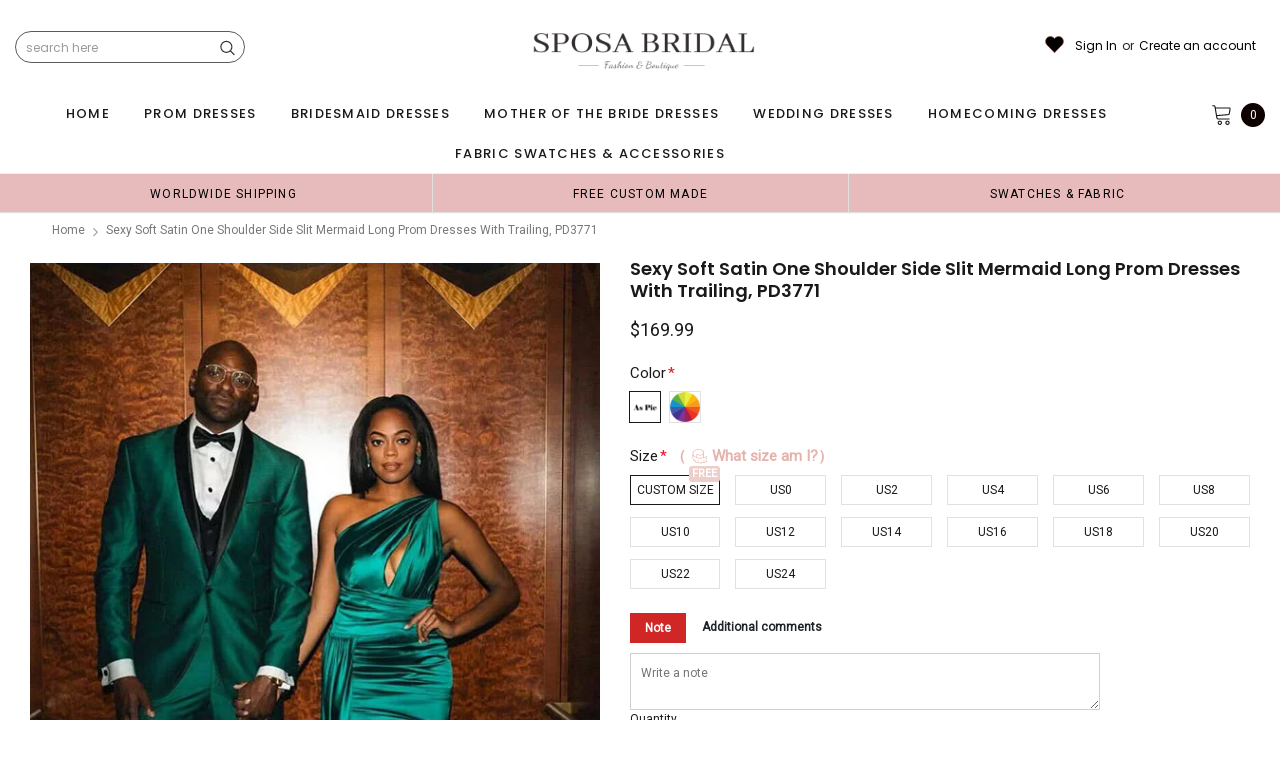

--- FILE ---
content_type: text/html; charset=utf-8
request_url: https://sposabridal.com/products/sexy-soft-satin-one-shoulder-side-slit-mermaid-long-prom-dresses-with-trailing-pd3771
body_size: 81951
content:
<!doctype html>
<!--[if lt IE 7]><html class="no-js lt-ie9 lt-ie8 lt-ie7" lang="en"> <![endif]-->
<!--[if IE 7]><html class="no-js lt-ie9 lt-ie8" lang="en"> <![endif]-->
<!--[if IE 8]><html class="no-js lt-ie9" lang="en"> <![endif]-->
<!--[if IE 9 ]><html class="ie9 no-js"> <![endif]-->
<!--[if (gt IE 9)|!(IE)]><!--> <html class="no-js" lang="en"> <!--<![endif]-->
<head>

  <!-- Basic page needs ================================================== -->
  <meta charset="utf-8">
  <meta http-equiv="X-UA-Compatible" content="IE=edge,chrome=1">  
     
  <!-- Title and description ================================================== -->
  <title>
    Sexy Soft Satin One Shoulder Side Slit Mermaid Long Prom Dresses With  &ndash; SposaBridal
  </title>

  
  <meta name="description" content="Sexy Soft Satin One Shoulder Side Slit Mermaid Long Prom Dresses With Trailing, PD3771 Description: 1. Material: soft satin2. Color: custom colors are welcome, please Contact us and tell us style number, we will send you color charts to choose.3. Size: standard size or custom size, if you need custom service, we need f">
  
  <link rel="canonical" href="https://sposabridal.com/products/sexy-soft-satin-one-shoulder-side-slit-mermaid-long-prom-dresses-with-trailing-pd3771" />
   <link rel="preload_tag" href="//sposabridal.com/cdn/shop/t/18/assets/jquery.min.js?v=39241148018703991301713938776" as="script">

  <!-- Helpers ================================================== -->
  <link rel="canonical" href="https://sposabridal.com/products/sexy-soft-satin-one-shoulder-side-slit-mermaid-long-prom-dresses-with-trailing-pd3771">
  <meta name="viewport" content="width=device-width, initial-scale=1, maximum-scale=1, user-scalable=0, minimal-ui">

  <!-- Favicon -->
  <link rel="shortcut icon" href="//sposabridal.com/cdn/shop/files/E6B462912AEE908894CB6AB38801E7F2_32x32.png?v=1736988641" type="image/png">

  <link rel="preload" href="//sposabridal.com/cdn/shop/t/18/assets/style.scss.css?v=175223977790305619281713938795" as="style" type="text/css" >
  <link rel="preload" href="//sposabridal.com/cdn/shop/t/18/assets/verdor.min.css?v=85640238591701078081713938776" as="style" type="text/css" >  
  <link rel="preload" href="//sposabridal.com/cdn/shop/t/18/assets/styles-responsive.scss.css?v=153353086132799044121713938795" as="style" type="text/css" >
  <!-- fonts -->
  
<script defer>
  WebFontConfig = {
    google: { families: [ 
       'Poppins:100,200,300,400,500,600,700,800,900'  ,'Arimo:100,200,300,400,500,600,700,800,900'  , 'Tinos:400,700'
    ] }
  };
  !function(){var t=document.createElement("script");t.src=("https:"==document.location.protocol?"https":"http")+"://ajax.googleapis.com/ajax/libs/webfont/1/webfont.js",t.type="text/javascript",t.async="true";var e=document.getElementsByTagName("script")[0];e.parentNode.insertBefore(t,e)}();
</script>
<!-- 
<style>
@font-face {
  font-family: 'Poppins';
  font-style: normal;
  font-weight: 400;
  src: url(https://fonts.gstatic.com/s/poppins/v20/pxiEyp8kv8JHgFVrJJfecnFHGPc.woff2) format('woff2');
  unicode-range: U+0000-00FF, U+0131, U+0152-0153, U+02BB-02BC, U+02C6, U+02DA, U+02DC, U+0304, U+0308, U+0329, U+2000-206F, U+2074, U+20AC, U+2122, U+2191, U+2193, U+2212, U+2215, U+FEFF, U+FFFD;
  font-display: swap;
}
@font-face {
  font-family: 'Poppins';
  font-style: normal;
  font-weight: 500;
  src: url(https://fonts.gstatic.com/s/poppins/v20/pxiByp8kv8JHgFVrLGT9Z1xlFd2JQEk.woff2) format('woff2');
  unicode-range: U+0000-00FF, U+0131, U+0152-0153, U+02BB-02BC, U+02C6, U+02DA, U+02DC, U+0304, U+0308, U+0329, U+2000-206F, U+2074, U+20AC, U+2122, U+2191, U+2193, U+2212, U+2215, U+FEFF, U+FFFD;
  font-display: swap;
}
@font-face {
  font-family: 'Poppins';
  font-style: normal;
  font-weight: 600;
  src: url(https://fonts.gstatic.com/s/poppins/v20/pxiByp8kv8JHgFVrLEj6Z1xlFd2JQEk.woff2) format('woff2');
  unicode-range: U+0000-00FF, U+0131, U+0152-0153, U+02BB-02BC, U+02C6, U+02DA, U+02DC, U+0304, U+0308, U+0329, U+2000-206F, U+2074, U+20AC, U+2122, U+2191, U+2193, U+2212, U+2215, U+FEFF, U+FFFD;
  font-display: swap;
}
@font-face {
  font-family: 'Poppins';
  font-style: normal;
  font-weight: 700;
  src: url(https://fonts.gstatic.com/s/poppins/v20/pxiByp8kv8JHgFVrLCz7Z1xlFd2JQEk.woff2) format('woff2');
  unicode-range: U+0000-00FF, U+0131, U+0152-0153, U+02BB-02BC, U+02C6, U+02DA, U+02DC, U+0304, U+0308, U+0329, U+2000-206F, U+2074, U+20AC, U+2122, U+2191, U+2193, U+2212, U+2215, U+FEFF, U+FFFD;
  font-display: swap;
}
</style> -->
 <link rel="preload" href="//sposabridal.com/cdn/shop/t/18/assets/custom_styles.css?v=139858411140117808581713938775" as="style" type="text/css" >
  <!-- Styles -->
  

  <link rel="stylesheet" type="text/css" href="//sposabridal.com/cdn/shop/t/18/assets/style.scss.css?v=175223977790305619281713938795">
    <link rel="stylesheet" type="text/css" href="//sposabridal.com/cdn/shop/t/18/assets/verdor.min.css?v=85640238591701078081713938776"> 
  <link rel="stylesheet" type="text/css" href="//sposabridal.com/cdn/shop/t/18/assets/styles-responsive.scss.css?v=153353086132799044121713938795" >
  <link rel="stylesheet" type="text/css" href="//sposabridal.com/cdn/shop/t/18/assets/ced-custom.scss.css?v=68377932147356114341713938795" > 
 
  

  <!-- Scripts -->
  <script>
  window.ajax_cart = true;
  window.money_format = "<span class=money>${{amount}} USD</span>";
  window.shop_currency = "USD";
  window.show_multiple_currencies = true;
  window.loading_url = "//sposabridal.com/cdn/shop/t/18/assets/loadding.svg?v=88682305317911376161713938776"; 
  window.use_color_swatch = true;
  window.use_variant_swatch = true;
  window.product_image_resize = false;
  window.enable_sidebar_multiple_choice = true;
  window.file_url = "//sposabridal.com/cdn/shop/files/?v=31285";
  window.asset_url = "";
  window.images_size = {
    is_crop: false,
    ratio_width : 1,
    ratio_height : 1.35,
  };

  window.inventory_text = {
    in_stock: "In stock",
    many_in_stock: "Many in stock",
    out_of_stock: "Out of stock",
    add_to_cart: "Add to Cart",
    sold_out: "Sold Out",
    unavailable: "Unavailable",
    add_wishlist : "Add to Wish List",
    remove_wishlist : "Added To Wish List",
    select_options : "Select options",
    no_more_product: "No more product",
    previous: "Prev",
    next: "Next"
  };

          
  window.multi_lang = false;
  window.display_quickview_availability = true;
  window.display_quickview_sku = false;
  window.infinity_scroll_feature = true;
</script>
  <script  src="//sposabridal.com/cdn/shop/t/18/assets/jquery.min.js?v=39241148018703991301713938776"  ></script>





  <!-- Header hook for plugins ================================ -->
  <script>window.performance && window.performance.mark && window.performance.mark('shopify.content_for_header.start');</script><meta name="google-site-verification" content="Pdp_0AndGGE3vy92SmHhDElxnssdL7tYSJ8mA0ExARY">
<meta name="google-site-verification" content="tpwOTMnSuUKBa2hdUWBdoBQCPKMoW_JIK5wBxMZ5BFo">
<meta name="google-site-verification" content="27IuNM-NOBn_-RelWKuzHSUfIi_7WFrw5pjx-89d6OQ">
<meta name="google-site-verification" content="LiZbHG9oFqA1BuXXR6bZ0_CXZWb3otqebCkEKtUvtWQ">
<meta name="google-site-verification" content="I-XavnezLGKqGIJ_ycIYfqzUla-AUEN2tn-7dd416fY">
<meta name="google-site-verification" content="BE40uIdE_ckSTqq3_j11OzsOvghnyT60q66fYXzAyxs">
<meta name="google-site-verification" content="pl_LWxWdU-6MLQL0NRGvZ5WJjlLbJBuQeTTEIOo6jOg">
<meta name="google-site-verification" content="MmiJMqal3Ed6pPoIWULSHhqoY0deKQB8gs58UsNyii0">
<meta name="google-site-verification" content="JeLaS6wBVCpr0mdh-Pl0uwcsDF0yIc1CE_9SNSRFL5g">
<meta id="shopify-digital-wallet" name="shopify-digital-wallet" content="/14685418/digital_wallets/dialog">
<link rel="alternate" type="application/json+oembed" href="https://sposabridal.com/products/sexy-soft-satin-one-shoulder-side-slit-mermaid-long-prom-dresses-with-trailing-pd3771.oembed">
<script async="async" src="/checkouts/internal/preloads.js?locale=en-US"></script>
<script id="shopify-features" type="application/json">{"accessToken":"ea76c3d0ab743d96895db729f8cc3796","betas":["rich-media-storefront-analytics"],"domain":"sposabridal.com","predictiveSearch":true,"shopId":14685418,"locale":"en"}</script>
<script>var Shopify = Shopify || {};
Shopify.shop = "fashiondresses.myshopify.com";
Shopify.locale = "en";
Shopify.currency = {"active":"USD","rate":"1.0"};
Shopify.country = "US";
Shopify.theme = {"name":"mb","id":128482902105,"schema_name":"Jewelias","schema_version":"1.0.0","theme_store_id":null,"role":"main"};
Shopify.theme.handle = "null";
Shopify.theme.style = {"id":null,"handle":null};
Shopify.cdnHost = "sposabridal.com/cdn";
Shopify.routes = Shopify.routes || {};
Shopify.routes.root = "/";</script>
<script type="module">!function(o){(o.Shopify=o.Shopify||{}).modules=!0}(window);</script>
<script>!function(o){function n(){var o=[];function n(){o.push(Array.prototype.slice.apply(arguments))}return n.q=o,n}var t=o.Shopify=o.Shopify||{};t.loadFeatures=n(),t.autoloadFeatures=n()}(window);</script>
<script id="shop-js-analytics" type="application/json">{"pageType":"product"}</script>
<script defer="defer" async type="module" src="//sposabridal.com/cdn/shopifycloud/shop-js/modules/v2/client.init-shop-cart-sync_WVOgQShq.en.esm.js"></script>
<script defer="defer" async type="module" src="//sposabridal.com/cdn/shopifycloud/shop-js/modules/v2/chunk.common_C_13GLB1.esm.js"></script>
<script defer="defer" async type="module" src="//sposabridal.com/cdn/shopifycloud/shop-js/modules/v2/chunk.modal_CLfMGd0m.esm.js"></script>
<script type="module">
  await import("//sposabridal.com/cdn/shopifycloud/shop-js/modules/v2/client.init-shop-cart-sync_WVOgQShq.en.esm.js");
await import("//sposabridal.com/cdn/shopifycloud/shop-js/modules/v2/chunk.common_C_13GLB1.esm.js");
await import("//sposabridal.com/cdn/shopifycloud/shop-js/modules/v2/chunk.modal_CLfMGd0m.esm.js");

  window.Shopify.SignInWithShop?.initShopCartSync?.({"fedCMEnabled":true,"windoidEnabled":true});

</script>
<script>(function() {
  var isLoaded = false;
  function asyncLoad() {
    if (isLoaded) return;
    isLoaded = true;
    var urls = ["\/\/code.tidio.co\/xrk3qcvduakg9kpysmci8rnwm8puviip.js?shop=fashiondresses.myshopify.com","https:\/\/dkov91l6wait7.cloudfront.net\/almighty.js?shop=fashiondresses.myshopify.com"];
    for (var i = 0; i < urls.length; i++) {
      var s = document.createElement('script');
      s.type = 'text/javascript';
      s.async = true;
      s.src = urls[i];
      var x = document.getElementsByTagName('script')[0];
      x.parentNode.insertBefore(s, x);
    }
  };
  if(window.attachEvent) {
    window.attachEvent('onload', asyncLoad);
  } else {
    window.addEventListener('load', asyncLoad, false);
  }
})();</script>
<script id="__st">var __st={"a":14685418,"offset":28800,"reqid":"7d629919-0929-42b1-b9ba-8b8d8892c405-1769706609","pageurl":"sposabridal.com\/products\/sexy-soft-satin-one-shoulder-side-slit-mermaid-long-prom-dresses-with-trailing-pd3771","u":"1ab736cc0111","p":"product","rtyp":"product","rid":7427891363929};</script>
<script>window.ShopifyPaypalV4VisibilityTracking = true;</script>
<script id="captcha-bootstrap">!function(){'use strict';const t='contact',e='account',n='new_comment',o=[[t,t],['blogs',n],['comments',n],[t,'customer']],c=[[e,'customer_login'],[e,'guest_login'],[e,'recover_customer_password'],[e,'create_customer']],r=t=>t.map((([t,e])=>`form[action*='/${t}']:not([data-nocaptcha='true']) input[name='form_type'][value='${e}']`)).join(','),a=t=>()=>t?[...document.querySelectorAll(t)].map((t=>t.form)):[];function s(){const t=[...o],e=r(t);return a(e)}const i='password',u='form_key',d=['recaptcha-v3-token','g-recaptcha-response','h-captcha-response',i],f=()=>{try{return window.sessionStorage}catch{return}},m='__shopify_v',_=t=>t.elements[u];function p(t,e,n=!1){try{const o=window.sessionStorage,c=JSON.parse(o.getItem(e)),{data:r}=function(t){const{data:e,action:n}=t;return t[m]||n?{data:e,action:n}:{data:t,action:n}}(c);for(const[e,n]of Object.entries(r))t.elements[e]&&(t.elements[e].value=n);n&&o.removeItem(e)}catch(o){console.error('form repopulation failed',{error:o})}}const l='form_type',E='cptcha';function T(t){t.dataset[E]=!0}const w=window,h=w.document,L='Shopify',v='ce_forms',y='captcha';let A=!1;((t,e)=>{const n=(g='f06e6c50-85a8-45c8-87d0-21a2b65856fe',I='https://cdn.shopify.com/shopifycloud/storefront-forms-hcaptcha/ce_storefront_forms_captcha_hcaptcha.v1.5.2.iife.js',D={infoText:'Protected by hCaptcha',privacyText:'Privacy',termsText:'Terms'},(t,e,n)=>{const o=w[L][v],c=o.bindForm;if(c)return c(t,g,e,D).then(n);var r;o.q.push([[t,g,e,D],n]),r=I,A||(h.body.append(Object.assign(h.createElement('script'),{id:'captcha-provider',async:!0,src:r})),A=!0)});var g,I,D;w[L]=w[L]||{},w[L][v]=w[L][v]||{},w[L][v].q=[],w[L][y]=w[L][y]||{},w[L][y].protect=function(t,e){n(t,void 0,e),T(t)},Object.freeze(w[L][y]),function(t,e,n,w,h,L){const[v,y,A,g]=function(t,e,n){const i=e?o:[],u=t?c:[],d=[...i,...u],f=r(d),m=r(i),_=r(d.filter((([t,e])=>n.includes(e))));return[a(f),a(m),a(_),s()]}(w,h,L),I=t=>{const e=t.target;return e instanceof HTMLFormElement?e:e&&e.form},D=t=>v().includes(t);t.addEventListener('submit',(t=>{const e=I(t);if(!e)return;const n=D(e)&&!e.dataset.hcaptchaBound&&!e.dataset.recaptchaBound,o=_(e),c=g().includes(e)&&(!o||!o.value);(n||c)&&t.preventDefault(),c&&!n&&(function(t){try{if(!f())return;!function(t){const e=f();if(!e)return;const n=_(t);if(!n)return;const o=n.value;o&&e.removeItem(o)}(t);const e=Array.from(Array(32),(()=>Math.random().toString(36)[2])).join('');!function(t,e){_(t)||t.append(Object.assign(document.createElement('input'),{type:'hidden',name:u})),t.elements[u].value=e}(t,e),function(t,e){const n=f();if(!n)return;const o=[...t.querySelectorAll(`input[type='${i}']`)].map((({name:t})=>t)),c=[...d,...o],r={};for(const[a,s]of new FormData(t).entries())c.includes(a)||(r[a]=s);n.setItem(e,JSON.stringify({[m]:1,action:t.action,data:r}))}(t,e)}catch(e){console.error('failed to persist form',e)}}(e),e.submit())}));const S=(t,e)=>{t&&!t.dataset[E]&&(n(t,e.some((e=>e===t))),T(t))};for(const o of['focusin','change'])t.addEventListener(o,(t=>{const e=I(t);D(e)&&S(e,y())}));const B=e.get('form_key'),M=e.get(l),P=B&&M;t.addEventListener('DOMContentLoaded',(()=>{const t=y();if(P)for(const e of t)e.elements[l].value===M&&p(e,B);[...new Set([...A(),...v().filter((t=>'true'===t.dataset.shopifyCaptcha))])].forEach((e=>S(e,t)))}))}(h,new URLSearchParams(w.location.search),n,t,e,['guest_login'])})(!0,!0)}();</script>
<script integrity="sha256-4kQ18oKyAcykRKYeNunJcIwy7WH5gtpwJnB7kiuLZ1E=" data-source-attribution="shopify.loadfeatures" defer="defer" src="//sposabridal.com/cdn/shopifycloud/storefront/assets/storefront/load_feature-a0a9edcb.js" crossorigin="anonymous"></script>
<script data-source-attribution="shopify.dynamic_checkout.dynamic.init">var Shopify=Shopify||{};Shopify.PaymentButton=Shopify.PaymentButton||{isStorefrontPortableWallets:!0,init:function(){window.Shopify.PaymentButton.init=function(){};var t=document.createElement("script");t.src="https://sposabridal.com/cdn/shopifycloud/portable-wallets/latest/portable-wallets.en.js",t.type="module",document.head.appendChild(t)}};
</script>
<script data-source-attribution="shopify.dynamic_checkout.buyer_consent">
  function portableWalletsHideBuyerConsent(e){var t=document.getElementById("shopify-buyer-consent"),n=document.getElementById("shopify-subscription-policy-button");t&&n&&(t.classList.add("hidden"),t.setAttribute("aria-hidden","true"),n.removeEventListener("click",e))}function portableWalletsShowBuyerConsent(e){var t=document.getElementById("shopify-buyer-consent"),n=document.getElementById("shopify-subscription-policy-button");t&&n&&(t.classList.remove("hidden"),t.removeAttribute("aria-hidden"),n.addEventListener("click",e))}window.Shopify?.PaymentButton&&(window.Shopify.PaymentButton.hideBuyerConsent=portableWalletsHideBuyerConsent,window.Shopify.PaymentButton.showBuyerConsent=portableWalletsShowBuyerConsent);
</script>
<script data-source-attribution="shopify.dynamic_checkout.cart.bootstrap">document.addEventListener("DOMContentLoaded",(function(){function t(){return document.querySelector("shopify-accelerated-checkout-cart, shopify-accelerated-checkout")}if(t())Shopify.PaymentButton.init();else{new MutationObserver((function(e,n){t()&&(Shopify.PaymentButton.init(),n.disconnect())})).observe(document.body,{childList:!0,subtree:!0})}}));
</script>
<link id="shopify-accelerated-checkout-styles" rel="stylesheet" media="screen" href="https://sposabridal.com/cdn/shopifycloud/portable-wallets/latest/accelerated-checkout-backwards-compat.css" crossorigin="anonymous">
<style id="shopify-accelerated-checkout-cart">
        #shopify-buyer-consent {
  margin-top: 1em;
  display: inline-block;
  width: 100%;
}

#shopify-buyer-consent.hidden {
  display: none;
}

#shopify-subscription-policy-button {
  background: none;
  border: none;
  padding: 0;
  text-decoration: underline;
  font-size: inherit;
  cursor: pointer;
}

#shopify-subscription-policy-button::before {
  box-shadow: none;
}

      </style>

<script>window.performance && window.performance.mark && window.performance.mark('shopify.content_for_header.end');</script>
 
<!--  endHeader=========== -->
  
<!-- BEGIN app block: shopify://apps/judge-me-reviews/blocks/judgeme_core/61ccd3b1-a9f2-4160-9fe9-4fec8413e5d8 --><!-- Start of Judge.me Core -->






<link rel="dns-prefetch" href="https://cdnwidget.judge.me">
<link rel="dns-prefetch" href="https://cdn.judge.me">
<link rel="dns-prefetch" href="https://cdn1.judge.me">
<link rel="dns-prefetch" href="https://api.judge.me">

<script data-cfasync='false' class='jdgm-settings-script'>window.jdgmSettings={"pagination":5,"disable_web_reviews":false,"badge_no_review_text":"No reviews","badge_n_reviews_text":"{{ n }} review/reviews","badge_star_color":"#fbca46","hide_badge_preview_if_no_reviews":true,"badge_hide_text":false,"enforce_center_preview_badge":false,"widget_title":"Customer Reviews","widget_open_form_text":"Write a review","widget_close_form_text":"Cancel review","widget_refresh_page_text":"Refresh page","widget_summary_text":"Based on {{ number_of_reviews }} review/reviews","widget_no_review_text":"Be the first to write a review","widget_name_field_text":"Display name","widget_verified_name_field_text":"Verified Name (public)","widget_name_placeholder_text":"Display name","widget_required_field_error_text":"This field is required.","widget_email_field_text":"Email address","widget_verified_email_field_text":"Verified Email (private, can not be edited)","widget_email_placeholder_text":"Your email address","widget_email_field_error_text":"Please enter a valid email address.","widget_rating_field_text":"Rating","widget_review_title_field_text":"Review Title","widget_review_title_placeholder_text":"Give your review a title","widget_review_body_field_text":"Review content","widget_review_body_placeholder_text":"Start writing here...","widget_pictures_field_text":"Picture/Video (optional)","widget_submit_review_text":"Submit Review","widget_submit_verified_review_text":"Submit Verified Review","widget_submit_success_msg_with_auto_publish":"Thank you! Please refresh the page in a few moments to see your review. You can remove or edit your review by logging into \u003ca href='https://judge.me/login' target='_blank' rel='nofollow noopener'\u003eJudge.me\u003c/a\u003e","widget_submit_success_msg_no_auto_publish":"Thank you! Your review will be published as soon as it is approved by the shop admin. You can remove or edit your review by logging into \u003ca href='https://judge.me/login' target='_blank' rel='nofollow noopener'\u003eJudge.me\u003c/a\u003e","widget_show_default_reviews_out_of_total_text":"Showing {{ n_reviews_shown }} out of {{ n_reviews }} reviews.","widget_show_all_link_text":"Show all","widget_show_less_link_text":"Show less","widget_author_said_text":"{{ reviewer_name }} said:","widget_days_text":"{{ n }} days ago","widget_weeks_text":"{{ n }} week/weeks ago","widget_months_text":"{{ n }} month/months ago","widget_years_text":"{{ n }} year/years ago","widget_yesterday_text":"Yesterday","widget_today_text":"Today","widget_replied_text":"\u003e\u003e {{ shop_name }} replied:","widget_read_more_text":"Read more","widget_reviewer_name_as_initial":"","widget_rating_filter_color":"#fbcd0a","widget_rating_filter_see_all_text":"See all reviews","widget_sorting_most_recent_text":"Most Recent","widget_sorting_highest_rating_text":"Highest Rating","widget_sorting_lowest_rating_text":"Lowest Rating","widget_sorting_with_pictures_text":"Only Pictures","widget_sorting_most_helpful_text":"Most Helpful","widget_open_question_form_text":"Ask a question","widget_reviews_subtab_text":"Reviews","widget_questions_subtab_text":"Questions","widget_question_label_text":"Question","widget_answer_label_text":"Answer","widget_question_placeholder_text":"Write your question here","widget_submit_question_text":"Submit Question","widget_question_submit_success_text":"Thank you for your question! We will notify you once it gets answered.","widget_star_color":"#fbca46","verified_badge_text":"Verified","verified_badge_bg_color":"","verified_badge_text_color":"","verified_badge_placement":"left-of-reviewer-name","widget_review_max_height":"","widget_hide_border":false,"widget_social_share":false,"widget_thumb":false,"widget_review_location_show":false,"widget_location_format":"","all_reviews_include_out_of_store_products":true,"all_reviews_out_of_store_text":"(out of store)","all_reviews_pagination":100,"all_reviews_product_name_prefix_text":"about","enable_review_pictures":false,"enable_question_anwser":false,"widget_theme":"default","review_date_format":"mm/dd/yyyy","default_sort_method":"most-recent","widget_product_reviews_subtab_text":"Product Reviews","widget_shop_reviews_subtab_text":"Shop Reviews","widget_other_products_reviews_text":"Reviews for other products","widget_store_reviews_subtab_text":"Store reviews","widget_no_store_reviews_text":"This store hasn't received any reviews yet","widget_web_restriction_product_reviews_text":"This product hasn't received any reviews yet","widget_no_items_text":"No items found","widget_show_more_text":"Show more","widget_write_a_store_review_text":"Write a Store Review","widget_other_languages_heading":"Reviews in Other Languages","widget_translate_review_text":"Translate review to {{ language }}","widget_translating_review_text":"Translating...","widget_show_original_translation_text":"Show original ({{ language }})","widget_translate_review_failed_text":"Review couldn't be translated.","widget_translate_review_retry_text":"Retry","widget_translate_review_try_again_later_text":"Try again later","show_product_url_for_grouped_product":false,"widget_sorting_pictures_first_text":"Pictures First","show_pictures_on_all_rev_page_mobile":false,"show_pictures_on_all_rev_page_desktop":false,"floating_tab_hide_mobile_install_preference":false,"floating_tab_button_name":"★ Reviews","floating_tab_title":"Let customers speak for us","floating_tab_button_color":"","floating_tab_button_background_color":"","floating_tab_url":"","floating_tab_url_enabled":false,"floating_tab_tab_style":"text","all_reviews_text_badge_text":"Customers rate us {{ shop.metafields.judgeme.all_reviews_rating | round: 1 }}/5 based on {{ shop.metafields.judgeme.all_reviews_count }} reviews.","all_reviews_text_badge_text_branded_style":"{{ shop.metafields.judgeme.all_reviews_rating | round: 1 }} out of 5 stars based on {{ shop.metafields.judgeme.all_reviews_count }} reviews","is_all_reviews_text_badge_a_link":false,"show_stars_for_all_reviews_text_badge":false,"all_reviews_text_badge_url":"","all_reviews_text_style":"text","all_reviews_text_color_style":"judgeme_brand_color","all_reviews_text_color":"#108474","all_reviews_text_show_jm_brand":true,"featured_carousel_show_header":true,"featured_carousel_title":"Let customers speak for us","testimonials_carousel_title":"Customers are saying","videos_carousel_title":"Real customer stories","cards_carousel_title":"Customers are saying","featured_carousel_count_text":"from {{ n }} reviews","featured_carousel_add_link_to_all_reviews_page":false,"featured_carousel_url":"","featured_carousel_show_images":true,"featured_carousel_autoslide_interval":5,"featured_carousel_arrows_on_the_sides":false,"featured_carousel_height":250,"featured_carousel_width":80,"featured_carousel_image_size":750,"featured_carousel_image_height":250,"featured_carousel_arrow_color":"#eeeeee","verified_count_badge_style":"vintage","verified_count_badge_orientation":"horizontal","verified_count_badge_color_style":"judgeme_brand_color","verified_count_badge_color":"#108474","is_verified_count_badge_a_link":false,"verified_count_badge_url":"","verified_count_badge_show_jm_brand":true,"widget_rating_preset_default":5,"widget_first_sub_tab":"product-reviews","widget_show_histogram":true,"widget_histogram_use_custom_color":false,"widget_pagination_use_custom_color":false,"widget_star_use_custom_color":true,"widget_verified_badge_use_custom_color":false,"widget_write_review_use_custom_color":false,"picture_reminder_submit_button":"Upload Pictures","enable_review_videos":false,"mute_video_by_default":false,"widget_sorting_videos_first_text":"Videos First","widget_review_pending_text":"Pending","featured_carousel_items_for_large_screen":3,"social_share_options_order":"Facebook,Twitter","remove_microdata_snippet":false,"disable_json_ld":false,"enable_json_ld_products":false,"preview_badge_show_question_text":false,"preview_badge_no_question_text":"No questions","preview_badge_n_question_text":"{{ number_of_questions }} question/questions","qa_badge_show_icon":false,"qa_badge_position":"same-row","remove_judgeme_branding":false,"widget_add_search_bar":false,"widget_search_bar_placeholder":"Search","widget_sorting_verified_only_text":"Verified only","featured_carousel_theme":"default","featured_carousel_show_rating":false,"featured_carousel_show_title":true,"featured_carousel_show_body":true,"featured_carousel_show_date":false,"featured_carousel_show_reviewer":false,"featured_carousel_show_product":false,"featured_carousel_header_background_color":"#108474","featured_carousel_header_text_color":"#ffffff","featured_carousel_name_product_separator":"reviewed","featured_carousel_full_star_background":"#108474","featured_carousel_empty_star_background":"#dadada","featured_carousel_vertical_theme_background":"#f9fafb","featured_carousel_verified_badge_enable":false,"featured_carousel_verified_badge_color":"#108474","featured_carousel_border_style":"round","featured_carousel_review_line_length_limit":3,"featured_carousel_more_reviews_button_text":"Read more reviews","featured_carousel_view_product_button_text":"View product","all_reviews_page_load_reviews_on":"scroll","all_reviews_page_load_more_text":"Load More Reviews","disable_fb_tab_reviews":false,"enable_ajax_cdn_cache":false,"widget_advanced_speed_features":5,"widget_public_name_text":"displayed publicly like","default_reviewer_name":"John Smith","default_reviewer_name_has_non_latin":true,"widget_reviewer_anonymous":"Anonymous","medals_widget_title":"Judge.me Review Medals","medals_widget_background_color":"#f9fafb","medals_widget_position":"footer_all_pages","medals_widget_border_color":"#f9fafb","medals_widget_verified_text_position":"left","medals_widget_use_monochromatic_version":false,"medals_widget_elements_color":"#108474","show_reviewer_avatar":true,"widget_invalid_yt_video_url_error_text":"Not a YouTube video URL","widget_max_length_field_error_text":"Please enter no more than {0} characters.","widget_show_country_flag":false,"widget_show_collected_via_shop_app":true,"widget_verified_by_shop_badge_style":"light","widget_verified_by_shop_text":"Verified by Shop","widget_show_photo_gallery":false,"widget_load_with_code_splitting":false,"widget_ugc_install_preference":false,"widget_ugc_title":"Made by us, Shared by you","widget_ugc_subtitle":"Tag us to see your picture featured in our page","widget_ugc_arrows_color":"#ffffff","widget_ugc_primary_button_text":"Buy Now","widget_ugc_primary_button_background_color":"#108474","widget_ugc_primary_button_text_color":"#ffffff","widget_ugc_primary_button_border_width":"0","widget_ugc_primary_button_border_style":"none","widget_ugc_primary_button_border_color":"#108474","widget_ugc_primary_button_border_radius":"25","widget_ugc_secondary_button_text":"Load More","widget_ugc_secondary_button_background_color":"#ffffff","widget_ugc_secondary_button_text_color":"#108474","widget_ugc_secondary_button_border_width":"2","widget_ugc_secondary_button_border_style":"solid","widget_ugc_secondary_button_border_color":"#108474","widget_ugc_secondary_button_border_radius":"25","widget_ugc_reviews_button_text":"View Reviews","widget_ugc_reviews_button_background_color":"#ffffff","widget_ugc_reviews_button_text_color":"#108474","widget_ugc_reviews_button_border_width":"2","widget_ugc_reviews_button_border_style":"solid","widget_ugc_reviews_button_border_color":"#108474","widget_ugc_reviews_button_border_radius":"25","widget_ugc_reviews_button_link_to":"judgeme-reviews-page","widget_ugc_show_post_date":true,"widget_ugc_max_width":"800","widget_rating_metafield_value_type":true,"widget_primary_color":"#108474","widget_enable_secondary_color":false,"widget_secondary_color":"#edf5f5","widget_summary_average_rating_text":"{{ average_rating }} out of 5","widget_media_grid_title":"Customer photos \u0026 videos","widget_media_grid_see_more_text":"See more","widget_round_style":false,"widget_show_product_medals":true,"widget_verified_by_judgeme_text":"Verified by Judge.me","widget_show_store_medals":true,"widget_verified_by_judgeme_text_in_store_medals":"Verified by Judge.me","widget_media_field_exceed_quantity_message":"Sorry, we can only accept {{ max_media }} for one review.","widget_media_field_exceed_limit_message":"{{ file_name }} is too large, please select a {{ media_type }} less than {{ size_limit }}MB.","widget_review_submitted_text":"Review Submitted!","widget_question_submitted_text":"Question Submitted!","widget_close_form_text_question":"Cancel","widget_write_your_answer_here_text":"Write your answer here","widget_enabled_branded_link":true,"widget_show_collected_by_judgeme":false,"widget_reviewer_name_color":"","widget_write_review_text_color":"","widget_write_review_bg_color":"","widget_collected_by_judgeme_text":"collected by Judge.me","widget_pagination_type":"standard","widget_load_more_text":"Load More","widget_load_more_color":"#108474","widget_full_review_text":"Full Review","widget_read_more_reviews_text":"Read More Reviews","widget_read_questions_text":"Read Questions","widget_questions_and_answers_text":"Questions \u0026 Answers","widget_verified_by_text":"Verified by","widget_verified_text":"Verified","widget_number_of_reviews_text":"{{ number_of_reviews }} reviews","widget_back_button_text":"Back","widget_next_button_text":"Next","widget_custom_forms_filter_button":"Filters","custom_forms_style":"horizontal","widget_show_review_information":false,"how_reviews_are_collected":"How reviews are collected?","widget_show_review_keywords":false,"widget_gdpr_statement":"How we use your data: We'll only contact you about the review you left, and only if necessary. By submitting your review, you agree to Judge.me's \u003ca href='https://judge.me/terms' target='_blank' rel='nofollow noopener'\u003eterms\u003c/a\u003e, \u003ca href='https://judge.me/privacy' target='_blank' rel='nofollow noopener'\u003eprivacy\u003c/a\u003e and \u003ca href='https://judge.me/content-policy' target='_blank' rel='nofollow noopener'\u003econtent\u003c/a\u003e policies.","widget_multilingual_sorting_enabled":false,"widget_translate_review_content_enabled":false,"widget_translate_review_content_method":"manual","popup_widget_review_selection":"automatically_with_pictures","popup_widget_round_border_style":true,"popup_widget_show_title":true,"popup_widget_show_body":true,"popup_widget_show_reviewer":false,"popup_widget_show_product":true,"popup_widget_show_pictures":true,"popup_widget_use_review_picture":true,"popup_widget_show_on_home_page":true,"popup_widget_show_on_product_page":true,"popup_widget_show_on_collection_page":true,"popup_widget_show_on_cart_page":true,"popup_widget_position":"bottom_left","popup_widget_first_review_delay":5,"popup_widget_duration":5,"popup_widget_interval":5,"popup_widget_review_count":5,"popup_widget_hide_on_mobile":true,"review_snippet_widget_round_border_style":true,"review_snippet_widget_card_color":"#FFFFFF","review_snippet_widget_slider_arrows_background_color":"#FFFFFF","review_snippet_widget_slider_arrows_color":"#000000","review_snippet_widget_star_color":"#108474","show_product_variant":false,"all_reviews_product_variant_label_text":"Variant: ","widget_show_verified_branding":false,"widget_ai_summary_title":"Customers say","widget_ai_summary_disclaimer":"AI-powered review summary based on recent customer reviews","widget_show_ai_summary":false,"widget_show_ai_summary_bg":false,"widget_show_review_title_input":true,"redirect_reviewers_invited_via_email":"review_widget","request_store_review_after_product_review":false,"request_review_other_products_in_order":false,"review_form_color_scheme":"default","review_form_corner_style":"square","review_form_star_color":{},"review_form_text_color":"#333333","review_form_background_color":"#ffffff","review_form_field_background_color":"#fafafa","review_form_button_color":{},"review_form_button_text_color":"#ffffff","review_form_modal_overlay_color":"#000000","review_content_screen_title_text":"How would you rate this product?","review_content_introduction_text":"We would love it if you would share a bit about your experience.","store_review_form_title_text":"How would you rate this store?","store_review_form_introduction_text":"We would love it if you would share a bit about your experience.","show_review_guidance_text":true,"one_star_review_guidance_text":"Poor","five_star_review_guidance_text":"Great","customer_information_screen_title_text":"About you","customer_information_introduction_text":"Please tell us more about you.","custom_questions_screen_title_text":"Your experience in more detail","custom_questions_introduction_text":"Here are a few questions to help us understand more about your experience.","review_submitted_screen_title_text":"Thanks for your review!","review_submitted_screen_thank_you_text":"We are processing it and it will appear on the store soon.","review_submitted_screen_email_verification_text":"Please confirm your email by clicking the link we just sent you. This helps us keep reviews authentic.","review_submitted_request_store_review_text":"Would you like to share your experience of shopping with us?","review_submitted_review_other_products_text":"Would you like to review these products?","store_review_screen_title_text":"Would you like to share your experience of shopping with us?","store_review_introduction_text":"We value your feedback and use it to improve. Please share any thoughts or suggestions you have.","reviewer_media_screen_title_picture_text":"Share a picture","reviewer_media_introduction_picture_text":"Upload a photo to support your review.","reviewer_media_screen_title_video_text":"Share a video","reviewer_media_introduction_video_text":"Upload a video to support your review.","reviewer_media_screen_title_picture_or_video_text":"Share a picture or video","reviewer_media_introduction_picture_or_video_text":"Upload a photo or video to support your review.","reviewer_media_youtube_url_text":"Paste your Youtube URL here","advanced_settings_next_step_button_text":"Next","advanced_settings_close_review_button_text":"Close","modal_write_review_flow":false,"write_review_flow_required_text":"Required","write_review_flow_privacy_message_text":"We respect your privacy.","write_review_flow_anonymous_text":"Post review as anonymous","write_review_flow_visibility_text":"This won't be visible to other customers.","write_review_flow_multiple_selection_help_text":"Select as many as you like","write_review_flow_single_selection_help_text":"Select one option","write_review_flow_required_field_error_text":"This field is required","write_review_flow_invalid_email_error_text":"Please enter a valid email address","write_review_flow_max_length_error_text":"Max. {{ max_length }} characters.","write_review_flow_media_upload_text":"\u003cb\u003eClick to upload\u003c/b\u003e or drag and drop","write_review_flow_gdpr_statement":"We'll only contact you about your review if necessary. By submitting your review, you agree to our \u003ca href='https://judge.me/terms' target='_blank' rel='nofollow noopener'\u003eterms and conditions\u003c/a\u003e and \u003ca href='https://judge.me/privacy' target='_blank' rel='nofollow noopener'\u003eprivacy policy\u003c/a\u003e.","rating_only_reviews_enabled":false,"show_negative_reviews_help_screen":false,"new_review_flow_help_screen_rating_threshold":3,"negative_review_resolution_screen_title_text":"Tell us more","negative_review_resolution_text":"Your experience matters to us. If there were issues with your purchase, we're here to help. Feel free to reach out to us, we'd love the opportunity to make things right.","negative_review_resolution_button_text":"Contact us","negative_review_resolution_proceed_with_review_text":"Leave a review","negative_review_resolution_subject":"Issue with purchase from {{ shop_name }}.{{ order_name }}","preview_badge_collection_page_install_status":false,"widget_review_custom_css":"","preview_badge_custom_css":"","preview_badge_stars_count":"5-stars","featured_carousel_custom_css":"","floating_tab_custom_css":"","all_reviews_widget_custom_css":"","medals_widget_custom_css":"","verified_badge_custom_css":"","all_reviews_text_custom_css":"","transparency_badges_collected_via_store_invite":false,"transparency_badges_from_another_provider":false,"transparency_badges_collected_from_store_visitor":false,"transparency_badges_collected_by_verified_review_provider":false,"transparency_badges_earned_reward":false,"transparency_badges_collected_via_store_invite_text":"Review collected via store invitation","transparency_badges_from_another_provider_text":"Review collected from another provider","transparency_badges_collected_from_store_visitor_text":"Review collected from a store visitor","transparency_badges_written_in_google_text":"Review written in Google","transparency_badges_written_in_etsy_text":"Review written in Etsy","transparency_badges_written_in_shop_app_text":"Review written in Shop App","transparency_badges_earned_reward_text":"Review earned a reward for future purchase","product_review_widget_per_page":10,"widget_store_review_label_text":"Review about the store","checkout_comment_extension_title_on_product_page":"Customer Comments","checkout_comment_extension_num_latest_comment_show":5,"checkout_comment_extension_format":"name_and_timestamp","checkout_comment_customer_name":"last_initial","checkout_comment_comment_notification":true,"preview_badge_collection_page_install_preference":true,"preview_badge_home_page_install_preference":false,"preview_badge_product_page_install_preference":true,"review_widget_install_preference":"","review_carousel_install_preference":false,"floating_reviews_tab_install_preference":"none","verified_reviews_count_badge_install_preference":false,"all_reviews_text_install_preference":false,"review_widget_best_location":true,"judgeme_medals_install_preference":false,"review_widget_revamp_enabled":false,"review_widget_qna_enabled":false,"review_widget_header_theme":"minimal","review_widget_widget_title_enabled":true,"review_widget_header_text_size":"medium","review_widget_header_text_weight":"regular","review_widget_average_rating_style":"compact","review_widget_bar_chart_enabled":true,"review_widget_bar_chart_type":"numbers","review_widget_bar_chart_style":"standard","review_widget_expanded_media_gallery_enabled":false,"review_widget_reviews_section_theme":"standard","review_widget_image_style":"thumbnails","review_widget_review_image_ratio":"square","review_widget_stars_size":"medium","review_widget_verified_badge":"standard_text","review_widget_review_title_text_size":"medium","review_widget_review_text_size":"medium","review_widget_review_text_length":"medium","review_widget_number_of_columns_desktop":3,"review_widget_carousel_transition_speed":5,"review_widget_custom_questions_answers_display":"always","review_widget_button_text_color":"#FFFFFF","review_widget_text_color":"#000000","review_widget_lighter_text_color":"#7B7B7B","review_widget_corner_styling":"soft","review_widget_review_word_singular":"review","review_widget_review_word_plural":"reviews","review_widget_voting_label":"Helpful?","review_widget_shop_reply_label":"Reply from {{ shop_name }}:","review_widget_filters_title":"Filters","qna_widget_question_word_singular":"Question","qna_widget_question_word_plural":"Questions","qna_widget_answer_reply_label":"Answer from {{ answerer_name }}:","qna_content_screen_title_text":"Ask a question about this product","qna_widget_question_required_field_error_text":"Please enter your question.","qna_widget_flow_gdpr_statement":"We'll only contact you about your question if necessary. By submitting your question, you agree to our \u003ca href='https://judge.me/terms' target='_blank' rel='nofollow noopener'\u003eterms and conditions\u003c/a\u003e and \u003ca href='https://judge.me/privacy' target='_blank' rel='nofollow noopener'\u003eprivacy policy\u003c/a\u003e.","qna_widget_question_submitted_text":"Thanks for your question!","qna_widget_close_form_text_question":"Close","qna_widget_question_submit_success_text":"We’ll notify you by email when your question is answered.","all_reviews_widget_v2025_enabled":false,"all_reviews_widget_v2025_header_theme":"default","all_reviews_widget_v2025_widget_title_enabled":true,"all_reviews_widget_v2025_header_text_size":"medium","all_reviews_widget_v2025_header_text_weight":"regular","all_reviews_widget_v2025_average_rating_style":"compact","all_reviews_widget_v2025_bar_chart_enabled":true,"all_reviews_widget_v2025_bar_chart_type":"numbers","all_reviews_widget_v2025_bar_chart_style":"standard","all_reviews_widget_v2025_expanded_media_gallery_enabled":false,"all_reviews_widget_v2025_show_store_medals":true,"all_reviews_widget_v2025_show_photo_gallery":true,"all_reviews_widget_v2025_show_review_keywords":false,"all_reviews_widget_v2025_show_ai_summary":false,"all_reviews_widget_v2025_show_ai_summary_bg":false,"all_reviews_widget_v2025_add_search_bar":false,"all_reviews_widget_v2025_default_sort_method":"most-recent","all_reviews_widget_v2025_reviews_per_page":10,"all_reviews_widget_v2025_reviews_section_theme":"default","all_reviews_widget_v2025_image_style":"thumbnails","all_reviews_widget_v2025_review_image_ratio":"square","all_reviews_widget_v2025_stars_size":"medium","all_reviews_widget_v2025_verified_badge":"bold_badge","all_reviews_widget_v2025_review_title_text_size":"medium","all_reviews_widget_v2025_review_text_size":"medium","all_reviews_widget_v2025_review_text_length":"medium","all_reviews_widget_v2025_number_of_columns_desktop":3,"all_reviews_widget_v2025_carousel_transition_speed":5,"all_reviews_widget_v2025_custom_questions_answers_display":"always","all_reviews_widget_v2025_show_product_variant":false,"all_reviews_widget_v2025_show_reviewer_avatar":true,"all_reviews_widget_v2025_reviewer_name_as_initial":"","all_reviews_widget_v2025_review_location_show":false,"all_reviews_widget_v2025_location_format":"","all_reviews_widget_v2025_show_country_flag":false,"all_reviews_widget_v2025_verified_by_shop_badge_style":"light","all_reviews_widget_v2025_social_share":false,"all_reviews_widget_v2025_social_share_options_order":"Facebook,Twitter,LinkedIn,Pinterest","all_reviews_widget_v2025_pagination_type":"standard","all_reviews_widget_v2025_button_text_color":"#FFFFFF","all_reviews_widget_v2025_text_color":"#000000","all_reviews_widget_v2025_lighter_text_color":"#7B7B7B","all_reviews_widget_v2025_corner_styling":"soft","all_reviews_widget_v2025_title":"Customer reviews","all_reviews_widget_v2025_ai_summary_title":"Customers say about this store","all_reviews_widget_v2025_no_review_text":"Be the first to write a review","platform":"shopify","branding_url":"https://app.judge.me/reviews/stores/sposabridal.com","branding_text":"Powered by Judge.me","locale":"en","reply_name":"SposaBridal","widget_version":"2.1","footer":true,"autopublish":true,"review_dates":true,"enable_custom_form":false,"shop_use_review_site":true,"shop_locale":"en","enable_multi_locales_translations":false,"show_review_title_input":true,"review_verification_email_status":"always","can_be_branded":true,"reply_name_text":"SposaBridal"};</script> <style class='jdgm-settings-style'>.jdgm-xx{left:0}:not(.jdgm-prev-badge__stars)>.jdgm-star{color:#fbca46}.jdgm-histogram .jdgm-star.jdgm-star{color:#fbca46}.jdgm-preview-badge .jdgm-star.jdgm-star{color:#fbca46}.jdgm-histogram .jdgm-histogram__bar-content{background:#fbcd0a}.jdgm-histogram .jdgm-histogram__bar:after{background:#fbcd0a}.jdgm-prev-badge[data-average-rating='0.00']{display:none !important}.jdgm-author-all-initials{display:none !important}.jdgm-author-last-initial{display:none !important}.jdgm-rev-widg__title{visibility:hidden}.jdgm-rev-widg__summary-text{visibility:hidden}.jdgm-prev-badge__text{visibility:hidden}.jdgm-rev__replier:before{content:'SposaBridal'}.jdgm-rev__prod-link-prefix:before{content:'about'}.jdgm-rev__variant-label:before{content:'Variant: '}.jdgm-rev__out-of-store-text:before{content:'(out of store)'}@media only screen and (min-width: 768px){.jdgm-rev__pics .jdgm-rev_all-rev-page-picture-separator,.jdgm-rev__pics .jdgm-rev__product-picture{display:none}}@media only screen and (max-width: 768px){.jdgm-rev__pics .jdgm-rev_all-rev-page-picture-separator,.jdgm-rev__pics .jdgm-rev__product-picture{display:none}}.jdgm-preview-badge[data-template="index"]{display:none !important}.jdgm-verified-count-badget[data-from-snippet="true"]{display:none !important}.jdgm-carousel-wrapper[data-from-snippet="true"]{display:none !important}.jdgm-all-reviews-text[data-from-snippet="true"]{display:none !important}.jdgm-medals-section[data-from-snippet="true"]{display:none !important}.jdgm-ugc-media-wrapper[data-from-snippet="true"]{display:none !important}.jdgm-rev__transparency-badge[data-badge-type="review_collected_via_store_invitation"]{display:none !important}.jdgm-rev__transparency-badge[data-badge-type="review_collected_from_another_provider"]{display:none !important}.jdgm-rev__transparency-badge[data-badge-type="review_collected_from_store_visitor"]{display:none !important}.jdgm-rev__transparency-badge[data-badge-type="review_written_in_etsy"]{display:none !important}.jdgm-rev__transparency-badge[data-badge-type="review_written_in_google_business"]{display:none !important}.jdgm-rev__transparency-badge[data-badge-type="review_written_in_shop_app"]{display:none !important}.jdgm-rev__transparency-badge[data-badge-type="review_earned_for_future_purchase"]{display:none !important}
</style> <style class='jdgm-settings-style'></style>

  
  
  
  <style class='jdgm-miracle-styles'>
  @-webkit-keyframes jdgm-spin{0%{-webkit-transform:rotate(0deg);-ms-transform:rotate(0deg);transform:rotate(0deg)}100%{-webkit-transform:rotate(359deg);-ms-transform:rotate(359deg);transform:rotate(359deg)}}@keyframes jdgm-spin{0%{-webkit-transform:rotate(0deg);-ms-transform:rotate(0deg);transform:rotate(0deg)}100%{-webkit-transform:rotate(359deg);-ms-transform:rotate(359deg);transform:rotate(359deg)}}@font-face{font-family:'JudgemeStar';src:url("[data-uri]") format("woff");font-weight:normal;font-style:normal}.jdgm-star{font-family:'JudgemeStar';display:inline !important;text-decoration:none !important;padding:0 4px 0 0 !important;margin:0 !important;font-weight:bold;opacity:1;-webkit-font-smoothing:antialiased;-moz-osx-font-smoothing:grayscale}.jdgm-star:hover{opacity:1}.jdgm-star:last-of-type{padding:0 !important}.jdgm-star.jdgm--on:before{content:"\e000"}.jdgm-star.jdgm--off:before{content:"\e001"}.jdgm-star.jdgm--half:before{content:"\e002"}.jdgm-widget *{margin:0;line-height:1.4;-webkit-box-sizing:border-box;-moz-box-sizing:border-box;box-sizing:border-box;-webkit-overflow-scrolling:touch}.jdgm-hidden{display:none !important;visibility:hidden !important}.jdgm-temp-hidden{display:none}.jdgm-spinner{width:40px;height:40px;margin:auto;border-radius:50%;border-top:2px solid #eee;border-right:2px solid #eee;border-bottom:2px solid #eee;border-left:2px solid #ccc;-webkit-animation:jdgm-spin 0.8s infinite linear;animation:jdgm-spin 0.8s infinite linear}.jdgm-prev-badge{display:block !important}

</style>


  
  
   


<script data-cfasync='false' class='jdgm-script'>
!function(e){window.jdgm=window.jdgm||{},jdgm.CDN_HOST="https://cdnwidget.judge.me/",jdgm.CDN_HOST_ALT="https://cdn2.judge.me/cdn/widget_frontend/",jdgm.API_HOST="https://api.judge.me/",jdgm.CDN_BASE_URL="https://cdn.shopify.com/extensions/019c0aa8-4d0b-7275-99e2-e3bb7683206f/judgeme-extensions-325/assets/",
jdgm.docReady=function(d){(e.attachEvent?"complete"===e.readyState:"loading"!==e.readyState)?
setTimeout(d,0):e.addEventListener("DOMContentLoaded",d)},jdgm.loadCSS=function(d,t,o,a){
!o&&jdgm.loadCSS.requestedUrls.indexOf(d)>=0||(jdgm.loadCSS.requestedUrls.push(d),
(a=e.createElement("link")).rel="stylesheet",a.class="jdgm-stylesheet",a.media="nope!",
a.href=d,a.onload=function(){this.media="all",t&&setTimeout(t)},e.body.appendChild(a))},
jdgm.loadCSS.requestedUrls=[],jdgm.loadJS=function(e,d){var t=new XMLHttpRequest;
t.onreadystatechange=function(){4===t.readyState&&(Function(t.response)(),d&&d(t.response))},
t.open("GET",e),t.onerror=function(){if(e.indexOf(jdgm.CDN_HOST)===0&&jdgm.CDN_HOST_ALT!==jdgm.CDN_HOST){var f=e.replace(jdgm.CDN_HOST,jdgm.CDN_HOST_ALT);jdgm.loadJS(f,d)}},t.send()},jdgm.docReady((function(){(window.jdgmLoadCSS||e.querySelectorAll(
".jdgm-widget, .jdgm-all-reviews-page").length>0)&&(jdgmSettings.widget_load_with_code_splitting?
parseFloat(jdgmSettings.widget_version)>=3?jdgm.loadCSS(jdgm.CDN_HOST+"widget_v3/base.css"):
jdgm.loadCSS(jdgm.CDN_HOST+"widget/base.css"):jdgm.loadCSS(jdgm.CDN_HOST+"shopify_v2.css"),
jdgm.loadJS(jdgm.CDN_HOST+"loa"+"der.js"))}))}(document);
</script>
<noscript><link rel="stylesheet" type="text/css" media="all" href="https://cdnwidget.judge.me/shopify_v2.css"></noscript>

<!-- BEGIN app snippet: theme_fix_tags --><script>
  (function() {
    var jdgmThemeFixes = null;
    if (!jdgmThemeFixes) return;
    var thisThemeFix = jdgmThemeFixes[Shopify.theme.id];
    if (!thisThemeFix) return;

    if (thisThemeFix.html) {
      document.addEventListener("DOMContentLoaded", function() {
        var htmlDiv = document.createElement('div');
        htmlDiv.classList.add('jdgm-theme-fix-html');
        htmlDiv.innerHTML = thisThemeFix.html;
        document.body.append(htmlDiv);
      });
    };

    if (thisThemeFix.css) {
      var styleTag = document.createElement('style');
      styleTag.classList.add('jdgm-theme-fix-style');
      styleTag.innerHTML = thisThemeFix.css;
      document.head.append(styleTag);
    };

    if (thisThemeFix.js) {
      var scriptTag = document.createElement('script');
      scriptTag.classList.add('jdgm-theme-fix-script');
      scriptTag.innerHTML = thisThemeFix.js;
      document.head.append(scriptTag);
    };
  })();
</script>
<!-- END app snippet -->
<!-- End of Judge.me Core -->



<!-- END app block --><script src="https://cdn.shopify.com/extensions/019c0aa8-4d0b-7275-99e2-e3bb7683206f/judgeme-extensions-325/assets/loader.js" type="text/javascript" defer="defer"></script>
<meta property="og:image" content="https://cdn.shopify.com/s/files/1/1468/5418/files/16__1_1738ae5a-4268-4d3f-a02f-0447e336f051.jpg?v=1698993316" />
<meta property="og:image:secure_url" content="https://cdn.shopify.com/s/files/1/1468/5418/files/16__1_1738ae5a-4268-4d3f-a02f-0447e336f051.jpg?v=1698993316" />
<meta property="og:image:width" content="600" />
<meta property="og:image:height" content="800" />
<link href="https://monorail-edge.shopifysvc.com" rel="dns-prefetch">
<script>(function(){if ("sendBeacon" in navigator && "performance" in window) {try {var session_token_from_headers = performance.getEntriesByType('navigation')[0].serverTiming.find(x => x.name == '_s').description;} catch {var session_token_from_headers = undefined;}var session_cookie_matches = document.cookie.match(/_shopify_s=([^;]*)/);var session_token_from_cookie = session_cookie_matches && session_cookie_matches.length === 2 ? session_cookie_matches[1] : "";var session_token = session_token_from_headers || session_token_from_cookie || "";function handle_abandonment_event(e) {var entries = performance.getEntries().filter(function(entry) {return /monorail-edge.shopifysvc.com/.test(entry.name);});if (!window.abandonment_tracked && entries.length === 0) {window.abandonment_tracked = true;var currentMs = Date.now();var navigation_start = performance.timing.navigationStart;var payload = {shop_id: 14685418,url: window.location.href,navigation_start,duration: currentMs - navigation_start,session_token,page_type: "product"};window.navigator.sendBeacon("https://monorail-edge.shopifysvc.com/v1/produce", JSON.stringify({schema_id: "online_store_buyer_site_abandonment/1.1",payload: payload,metadata: {event_created_at_ms: currentMs,event_sent_at_ms: currentMs}}));}}window.addEventListener('pagehide', handle_abandonment_event);}}());</script>
<script id="web-pixels-manager-setup">(function e(e,d,r,n,o){if(void 0===o&&(o={}),!Boolean(null===(a=null===(i=window.Shopify)||void 0===i?void 0:i.analytics)||void 0===a?void 0:a.replayQueue)){var i,a;window.Shopify=window.Shopify||{};var t=window.Shopify;t.analytics=t.analytics||{};var s=t.analytics;s.replayQueue=[],s.publish=function(e,d,r){return s.replayQueue.push([e,d,r]),!0};try{self.performance.mark("wpm:start")}catch(e){}var l=function(){var e={modern:/Edge?\/(1{2}[4-9]|1[2-9]\d|[2-9]\d{2}|\d{4,})\.\d+(\.\d+|)|Firefox\/(1{2}[4-9]|1[2-9]\d|[2-9]\d{2}|\d{4,})\.\d+(\.\d+|)|Chrom(ium|e)\/(9{2}|\d{3,})\.\d+(\.\d+|)|(Maci|X1{2}).+ Version\/(15\.\d+|(1[6-9]|[2-9]\d|\d{3,})\.\d+)([,.]\d+|)( \(\w+\)|)( Mobile\/\w+|) Safari\/|Chrome.+OPR\/(9{2}|\d{3,})\.\d+\.\d+|(CPU[ +]OS|iPhone[ +]OS|CPU[ +]iPhone|CPU IPhone OS|CPU iPad OS)[ +]+(15[._]\d+|(1[6-9]|[2-9]\d|\d{3,})[._]\d+)([._]\d+|)|Android:?[ /-](13[3-9]|1[4-9]\d|[2-9]\d{2}|\d{4,})(\.\d+|)(\.\d+|)|Android.+Firefox\/(13[5-9]|1[4-9]\d|[2-9]\d{2}|\d{4,})\.\d+(\.\d+|)|Android.+Chrom(ium|e)\/(13[3-9]|1[4-9]\d|[2-9]\d{2}|\d{4,})\.\d+(\.\d+|)|SamsungBrowser\/([2-9]\d|\d{3,})\.\d+/,legacy:/Edge?\/(1[6-9]|[2-9]\d|\d{3,})\.\d+(\.\d+|)|Firefox\/(5[4-9]|[6-9]\d|\d{3,})\.\d+(\.\d+|)|Chrom(ium|e)\/(5[1-9]|[6-9]\d|\d{3,})\.\d+(\.\d+|)([\d.]+$|.*Safari\/(?![\d.]+ Edge\/[\d.]+$))|(Maci|X1{2}).+ Version\/(10\.\d+|(1[1-9]|[2-9]\d|\d{3,})\.\d+)([,.]\d+|)( \(\w+\)|)( Mobile\/\w+|) Safari\/|Chrome.+OPR\/(3[89]|[4-9]\d|\d{3,})\.\d+\.\d+|(CPU[ +]OS|iPhone[ +]OS|CPU[ +]iPhone|CPU IPhone OS|CPU iPad OS)[ +]+(10[._]\d+|(1[1-9]|[2-9]\d|\d{3,})[._]\d+)([._]\d+|)|Android:?[ /-](13[3-9]|1[4-9]\d|[2-9]\d{2}|\d{4,})(\.\d+|)(\.\d+|)|Mobile Safari.+OPR\/([89]\d|\d{3,})\.\d+\.\d+|Android.+Firefox\/(13[5-9]|1[4-9]\d|[2-9]\d{2}|\d{4,})\.\d+(\.\d+|)|Android.+Chrom(ium|e)\/(13[3-9]|1[4-9]\d|[2-9]\d{2}|\d{4,})\.\d+(\.\d+|)|Android.+(UC? ?Browser|UCWEB|U3)[ /]?(15\.([5-9]|\d{2,})|(1[6-9]|[2-9]\d|\d{3,})\.\d+)\.\d+|SamsungBrowser\/(5\.\d+|([6-9]|\d{2,})\.\d+)|Android.+MQ{2}Browser\/(14(\.(9|\d{2,})|)|(1[5-9]|[2-9]\d|\d{3,})(\.\d+|))(\.\d+|)|K[Aa][Ii]OS\/(3\.\d+|([4-9]|\d{2,})\.\d+)(\.\d+|)/},d=e.modern,r=e.legacy,n=navigator.userAgent;return n.match(d)?"modern":n.match(r)?"legacy":"unknown"}(),u="modern"===l?"modern":"legacy",c=(null!=n?n:{modern:"",legacy:""})[u],f=function(e){return[e.baseUrl,"/wpm","/b",e.hashVersion,"modern"===e.buildTarget?"m":"l",".js"].join("")}({baseUrl:d,hashVersion:r,buildTarget:u}),m=function(e){var d=e.version,r=e.bundleTarget,n=e.surface,o=e.pageUrl,i=e.monorailEndpoint;return{emit:function(e){var a=e.status,t=e.errorMsg,s=(new Date).getTime(),l=JSON.stringify({metadata:{event_sent_at_ms:s},events:[{schema_id:"web_pixels_manager_load/3.1",payload:{version:d,bundle_target:r,page_url:o,status:a,surface:n,error_msg:t},metadata:{event_created_at_ms:s}}]});if(!i)return console&&console.warn&&console.warn("[Web Pixels Manager] No Monorail endpoint provided, skipping logging."),!1;try{return self.navigator.sendBeacon.bind(self.navigator)(i,l)}catch(e){}var u=new XMLHttpRequest;try{return u.open("POST",i,!0),u.setRequestHeader("Content-Type","text/plain"),u.send(l),!0}catch(e){return console&&console.warn&&console.warn("[Web Pixels Manager] Got an unhandled error while logging to Monorail."),!1}}}}({version:r,bundleTarget:l,surface:e.surface,pageUrl:self.location.href,monorailEndpoint:e.monorailEndpoint});try{o.browserTarget=l,function(e){var d=e.src,r=e.async,n=void 0===r||r,o=e.onload,i=e.onerror,a=e.sri,t=e.scriptDataAttributes,s=void 0===t?{}:t,l=document.createElement("script"),u=document.querySelector("head"),c=document.querySelector("body");if(l.async=n,l.src=d,a&&(l.integrity=a,l.crossOrigin="anonymous"),s)for(var f in s)if(Object.prototype.hasOwnProperty.call(s,f))try{l.dataset[f]=s[f]}catch(e){}if(o&&l.addEventListener("load",o),i&&l.addEventListener("error",i),u)u.appendChild(l);else{if(!c)throw new Error("Did not find a head or body element to append the script");c.appendChild(l)}}({src:f,async:!0,onload:function(){if(!function(){var e,d;return Boolean(null===(d=null===(e=window.Shopify)||void 0===e?void 0:e.analytics)||void 0===d?void 0:d.initialized)}()){var d=window.webPixelsManager.init(e)||void 0;if(d){var r=window.Shopify.analytics;r.replayQueue.forEach((function(e){var r=e[0],n=e[1],o=e[2];d.publishCustomEvent(r,n,o)})),r.replayQueue=[],r.publish=d.publishCustomEvent,r.visitor=d.visitor,r.initialized=!0}}},onerror:function(){return m.emit({status:"failed",errorMsg:"".concat(f," has failed to load")})},sri:function(e){var d=/^sha384-[A-Za-z0-9+/=]+$/;return"string"==typeof e&&d.test(e)}(c)?c:"",scriptDataAttributes:o}),m.emit({status:"loading"})}catch(e){m.emit({status:"failed",errorMsg:(null==e?void 0:e.message)||"Unknown error"})}}})({shopId: 14685418,storefrontBaseUrl: "https://sposabridal.com",extensionsBaseUrl: "https://extensions.shopifycdn.com/cdn/shopifycloud/web-pixels-manager",monorailEndpoint: "https://monorail-edge.shopifysvc.com/unstable/produce_batch",surface: "storefront-renderer",enabledBetaFlags: ["2dca8a86"],webPixelsConfigList: [{"id":"871563353","configuration":"{\"webPixelName\":\"Judge.me\"}","eventPayloadVersion":"v1","runtimeContext":"STRICT","scriptVersion":"34ad157958823915625854214640f0bf","type":"APP","apiClientId":683015,"privacyPurposes":["ANALYTICS"],"dataSharingAdjustments":{"protectedCustomerApprovalScopes":["read_customer_email","read_customer_name","read_customer_personal_data","read_customer_phone"]}},{"id":"863699033","configuration":"{\"accountID\":\"facebook-web-pixel-live\",\"omegaFacebookData\":\"{\\\"listPixel\\\":[{\\\"id\\\":29074,\\\"pixel_id\\\":\\\"2921725104723395\\\",\\\"shop\\\":\\\"fashiondresses.myshopify.com\\\",\\\"goal\\\":\\\"increase_sales\\\",\\\"title\\\":\\\"\\\",\\\"status\\\":1,\\\"isMaster\\\":1,\\\"is_conversion_api\\\":1,\\\"test_event_code\\\":\\\"\\\",\\\"status_synced\\\":0,\\\"first_capi_enabled_at\\\":null,\\\"created_at\\\":null,\\\"updated_at\\\":null,\\\"market_id\\\":null}]}\"}","eventPayloadVersion":"v1","runtimeContext":"STRICT","scriptVersion":"88dda284da8bb198b7be9e1da8c2d3ae","type":"APP","apiClientId":3325251,"privacyPurposes":["ANALYTICS","MARKETING","SALE_OF_DATA"],"dataSharingAdjustments":{"protectedCustomerApprovalScopes":["read_customer_address","read_customer_email","read_customer_name","read_customer_personal_data","read_customer_phone"]}},{"id":"433815641","configuration":"{\"config\":\"{\\\"pixel_id\\\":\\\"AW-780897517\\\",\\\"target_country\\\":\\\"US\\\",\\\"gtag_events\\\":[{\\\"type\\\":\\\"search\\\",\\\"action_label\\\":\\\"AW-780897517\\\/ZMjMCKSirYwBEO2ZrvQC\\\"},{\\\"type\\\":\\\"begin_checkout\\\",\\\"action_label\\\":\\\"AW-780897517\\\/lPZqCKGirYwBEO2ZrvQC\\\"},{\\\"type\\\":\\\"view_item\\\",\\\"action_label\\\":[\\\"AW-780897517\\\/3iBkCJuirYwBEO2ZrvQC\\\",\\\"MC-Q8GR1TZ986\\\"]},{\\\"type\\\":\\\"purchase\\\",\\\"action_label\\\":[\\\"AW-780897517\\\/eH3cCJiirYwBEO2ZrvQC\\\",\\\"MC-Q8GR1TZ986\\\"]},{\\\"type\\\":\\\"page_view\\\",\\\"action_label\\\":[\\\"AW-780897517\\\/657XCJWirYwBEO2ZrvQC\\\",\\\"MC-Q8GR1TZ986\\\"]},{\\\"type\\\":\\\"add_payment_info\\\",\\\"action_label\\\":\\\"AW-780897517\\\/MrixCKeirYwBEO2ZrvQC\\\"},{\\\"type\\\":\\\"add_to_cart\\\",\\\"action_label\\\":\\\"AW-780897517\\\/rdi4CJ6irYwBEO2ZrvQC\\\"}],\\\"enable_monitoring_mode\\\":false}\"}","eventPayloadVersion":"v1","runtimeContext":"OPEN","scriptVersion":"b2a88bafab3e21179ed38636efcd8a93","type":"APP","apiClientId":1780363,"privacyPurposes":[],"dataSharingAdjustments":{"protectedCustomerApprovalScopes":["read_customer_address","read_customer_email","read_customer_name","read_customer_personal_data","read_customer_phone"]}},{"id":"48726105","configuration":"{\"tagID\":\"2621135692100\"}","eventPayloadVersion":"v1","runtimeContext":"STRICT","scriptVersion":"18031546ee651571ed29edbe71a3550b","type":"APP","apiClientId":3009811,"privacyPurposes":["ANALYTICS","MARKETING","SALE_OF_DATA"],"dataSharingAdjustments":{"protectedCustomerApprovalScopes":["read_customer_address","read_customer_email","read_customer_name","read_customer_personal_data","read_customer_phone"]}},{"id":"shopify-app-pixel","configuration":"{}","eventPayloadVersion":"v1","runtimeContext":"STRICT","scriptVersion":"0450","apiClientId":"shopify-pixel","type":"APP","privacyPurposes":["ANALYTICS","MARKETING"]},{"id":"shopify-custom-pixel","eventPayloadVersion":"v1","runtimeContext":"LAX","scriptVersion":"0450","apiClientId":"shopify-pixel","type":"CUSTOM","privacyPurposes":["ANALYTICS","MARKETING"]}],isMerchantRequest: false,initData: {"shop":{"name":"SposaBridal","paymentSettings":{"currencyCode":"USD"},"myshopifyDomain":"fashiondresses.myshopify.com","countryCode":"US","storefrontUrl":"https:\/\/sposabridal.com"},"customer":null,"cart":null,"checkout":null,"productVariants":[{"price":{"amount":169.99,"currencyCode":"USD"},"product":{"title":"Sexy Soft Satin One Shoulder Side Slit Mermaid Long Prom Dresses With Trailing, PD3771","vendor":"SposaBridal","id":"7427891363929","untranslatedTitle":"Sexy Soft Satin One Shoulder Side Slit Mermaid Long Prom Dresses With Trailing, PD3771","url":"\/products\/sexy-soft-satin-one-shoulder-side-slit-mermaid-long-prom-dresses-with-trailing-pd3771","type":"prom dresses"},"id":"40669486973017","image":{"src":"\/\/sposabridal.com\/cdn\/shop\/files\/16__1_1738ae5a-4268-4d3f-a02f-0447e336f051.jpg?v=1698993316"},"sku":null,"title":"Custom Size \/ Picture Color","untranslatedTitle":"Custom Size \/ Picture Color"},{"price":{"amount":169.99,"currencyCode":"USD"},"product":{"title":"Sexy Soft Satin One Shoulder Side Slit Mermaid Long Prom Dresses With Trailing, PD3771","vendor":"SposaBridal","id":"7427891363929","untranslatedTitle":"Sexy Soft Satin One Shoulder Side Slit Mermaid Long Prom Dresses With Trailing, PD3771","url":"\/products\/sexy-soft-satin-one-shoulder-side-slit-mermaid-long-prom-dresses-with-trailing-pd3771","type":"prom dresses"},"id":"40669487005785","image":{"src":"\/\/sposabridal.com\/cdn\/shop\/files\/16__1_1738ae5a-4268-4d3f-a02f-0447e336f051.jpg?v=1698993316"},"sku":null,"title":"Custom Size \/ Custom Color","untranslatedTitle":"Custom Size \/ Custom Color"},{"price":{"amount":169.99,"currencyCode":"USD"},"product":{"title":"Sexy Soft Satin One Shoulder Side Slit Mermaid Long Prom Dresses With Trailing, PD3771","vendor":"SposaBridal","id":"7427891363929","untranslatedTitle":"Sexy Soft Satin One Shoulder Side Slit Mermaid Long Prom Dresses With Trailing, PD3771","url":"\/products\/sexy-soft-satin-one-shoulder-side-slit-mermaid-long-prom-dresses-with-trailing-pd3771","type":"prom dresses"},"id":"40669487038553","image":{"src":"\/\/sposabridal.com\/cdn\/shop\/files\/16__1_1738ae5a-4268-4d3f-a02f-0447e336f051.jpg?v=1698993316"},"sku":null,"title":"US0 \/ Picture Color","untranslatedTitle":"US0 \/ Picture Color"},{"price":{"amount":169.99,"currencyCode":"USD"},"product":{"title":"Sexy Soft Satin One Shoulder Side Slit Mermaid Long Prom Dresses With Trailing, PD3771","vendor":"SposaBridal","id":"7427891363929","untranslatedTitle":"Sexy Soft Satin One Shoulder Side Slit Mermaid Long Prom Dresses With Trailing, PD3771","url":"\/products\/sexy-soft-satin-one-shoulder-side-slit-mermaid-long-prom-dresses-with-trailing-pd3771","type":"prom dresses"},"id":"40669487071321","image":{"src":"\/\/sposabridal.com\/cdn\/shop\/files\/16__1_1738ae5a-4268-4d3f-a02f-0447e336f051.jpg?v=1698993316"},"sku":null,"title":"US0 \/ Custom Color","untranslatedTitle":"US0 \/ Custom Color"},{"price":{"amount":169.99,"currencyCode":"USD"},"product":{"title":"Sexy Soft Satin One Shoulder Side Slit Mermaid Long Prom Dresses With Trailing, PD3771","vendor":"SposaBridal","id":"7427891363929","untranslatedTitle":"Sexy Soft Satin One Shoulder Side Slit Mermaid Long Prom Dresses With Trailing, PD3771","url":"\/products\/sexy-soft-satin-one-shoulder-side-slit-mermaid-long-prom-dresses-with-trailing-pd3771","type":"prom dresses"},"id":"40669487104089","image":{"src":"\/\/sposabridal.com\/cdn\/shop\/files\/16__1_1738ae5a-4268-4d3f-a02f-0447e336f051.jpg?v=1698993316"},"sku":null,"title":"US2 \/ Picture Color","untranslatedTitle":"US2 \/ Picture Color"},{"price":{"amount":169.99,"currencyCode":"USD"},"product":{"title":"Sexy Soft Satin One Shoulder Side Slit Mermaid Long Prom Dresses With Trailing, PD3771","vendor":"SposaBridal","id":"7427891363929","untranslatedTitle":"Sexy Soft Satin One Shoulder Side Slit Mermaid Long Prom Dresses With Trailing, PD3771","url":"\/products\/sexy-soft-satin-one-shoulder-side-slit-mermaid-long-prom-dresses-with-trailing-pd3771","type":"prom dresses"},"id":"40669487136857","image":{"src":"\/\/sposabridal.com\/cdn\/shop\/files\/16__1_1738ae5a-4268-4d3f-a02f-0447e336f051.jpg?v=1698993316"},"sku":null,"title":"US2 \/ Custom Color","untranslatedTitle":"US2 \/ Custom Color"},{"price":{"amount":169.99,"currencyCode":"USD"},"product":{"title":"Sexy Soft Satin One Shoulder Side Slit Mermaid Long Prom Dresses With Trailing, PD3771","vendor":"SposaBridal","id":"7427891363929","untranslatedTitle":"Sexy Soft Satin One Shoulder Side Slit Mermaid Long Prom Dresses With Trailing, PD3771","url":"\/products\/sexy-soft-satin-one-shoulder-side-slit-mermaid-long-prom-dresses-with-trailing-pd3771","type":"prom dresses"},"id":"40669487169625","image":{"src":"\/\/sposabridal.com\/cdn\/shop\/files\/16__1_1738ae5a-4268-4d3f-a02f-0447e336f051.jpg?v=1698993316"},"sku":null,"title":"US4 \/ Picture Color","untranslatedTitle":"US4 \/ Picture Color"},{"price":{"amount":169.99,"currencyCode":"USD"},"product":{"title":"Sexy Soft Satin One Shoulder Side Slit Mermaid Long Prom Dresses With Trailing, PD3771","vendor":"SposaBridal","id":"7427891363929","untranslatedTitle":"Sexy Soft Satin One Shoulder Side Slit Mermaid Long Prom Dresses With Trailing, PD3771","url":"\/products\/sexy-soft-satin-one-shoulder-side-slit-mermaid-long-prom-dresses-with-trailing-pd3771","type":"prom dresses"},"id":"40669487202393","image":{"src":"\/\/sposabridal.com\/cdn\/shop\/files\/16__1_1738ae5a-4268-4d3f-a02f-0447e336f051.jpg?v=1698993316"},"sku":null,"title":"US4 \/ Custom Color","untranslatedTitle":"US4 \/ Custom Color"},{"price":{"amount":169.99,"currencyCode":"USD"},"product":{"title":"Sexy Soft Satin One Shoulder Side Slit Mermaid Long Prom Dresses With Trailing, PD3771","vendor":"SposaBridal","id":"7427891363929","untranslatedTitle":"Sexy Soft Satin One Shoulder Side Slit Mermaid Long Prom Dresses With Trailing, PD3771","url":"\/products\/sexy-soft-satin-one-shoulder-side-slit-mermaid-long-prom-dresses-with-trailing-pd3771","type":"prom dresses"},"id":"40669487235161","image":{"src":"\/\/sposabridal.com\/cdn\/shop\/files\/16__1_1738ae5a-4268-4d3f-a02f-0447e336f051.jpg?v=1698993316"},"sku":null,"title":"US6 \/ Picture Color","untranslatedTitle":"US6 \/ Picture Color"},{"price":{"amount":169.99,"currencyCode":"USD"},"product":{"title":"Sexy Soft Satin One Shoulder Side Slit Mermaid Long Prom Dresses With Trailing, PD3771","vendor":"SposaBridal","id":"7427891363929","untranslatedTitle":"Sexy Soft Satin One Shoulder Side Slit Mermaid Long Prom Dresses With Trailing, PD3771","url":"\/products\/sexy-soft-satin-one-shoulder-side-slit-mermaid-long-prom-dresses-with-trailing-pd3771","type":"prom dresses"},"id":"40669487267929","image":{"src":"\/\/sposabridal.com\/cdn\/shop\/files\/16__1_1738ae5a-4268-4d3f-a02f-0447e336f051.jpg?v=1698993316"},"sku":null,"title":"US6 \/ Custom Color","untranslatedTitle":"US6 \/ Custom Color"},{"price":{"amount":169.99,"currencyCode":"USD"},"product":{"title":"Sexy Soft Satin One Shoulder Side Slit Mermaid Long Prom Dresses With Trailing, PD3771","vendor":"SposaBridal","id":"7427891363929","untranslatedTitle":"Sexy Soft Satin One Shoulder Side Slit Mermaid Long Prom Dresses With Trailing, PD3771","url":"\/products\/sexy-soft-satin-one-shoulder-side-slit-mermaid-long-prom-dresses-with-trailing-pd3771","type":"prom dresses"},"id":"40669487300697","image":{"src":"\/\/sposabridal.com\/cdn\/shop\/files\/16__1_1738ae5a-4268-4d3f-a02f-0447e336f051.jpg?v=1698993316"},"sku":null,"title":"US8 \/ Picture Color","untranslatedTitle":"US8 \/ Picture Color"},{"price":{"amount":169.99,"currencyCode":"USD"},"product":{"title":"Sexy Soft Satin One Shoulder Side Slit Mermaid Long Prom Dresses With Trailing, PD3771","vendor":"SposaBridal","id":"7427891363929","untranslatedTitle":"Sexy Soft Satin One Shoulder Side Slit Mermaid Long Prom Dresses With Trailing, PD3771","url":"\/products\/sexy-soft-satin-one-shoulder-side-slit-mermaid-long-prom-dresses-with-trailing-pd3771","type":"prom dresses"},"id":"40669487333465","image":{"src":"\/\/sposabridal.com\/cdn\/shop\/files\/16__1_1738ae5a-4268-4d3f-a02f-0447e336f051.jpg?v=1698993316"},"sku":null,"title":"US8 \/ Custom Color","untranslatedTitle":"US8 \/ Custom Color"},{"price":{"amount":169.99,"currencyCode":"USD"},"product":{"title":"Sexy Soft Satin One Shoulder Side Slit Mermaid Long Prom Dresses With Trailing, PD3771","vendor":"SposaBridal","id":"7427891363929","untranslatedTitle":"Sexy Soft Satin One Shoulder Side Slit Mermaid Long Prom Dresses With Trailing, PD3771","url":"\/products\/sexy-soft-satin-one-shoulder-side-slit-mermaid-long-prom-dresses-with-trailing-pd3771","type":"prom dresses"},"id":"40669487366233","image":{"src":"\/\/sposabridal.com\/cdn\/shop\/files\/16__1_1738ae5a-4268-4d3f-a02f-0447e336f051.jpg?v=1698993316"},"sku":null,"title":"US10 \/ Picture Color","untranslatedTitle":"US10 \/ Picture Color"},{"price":{"amount":169.99,"currencyCode":"USD"},"product":{"title":"Sexy Soft Satin One Shoulder Side Slit Mermaid Long Prom Dresses With Trailing, PD3771","vendor":"SposaBridal","id":"7427891363929","untranslatedTitle":"Sexy Soft Satin One Shoulder Side Slit Mermaid Long Prom Dresses With Trailing, PD3771","url":"\/products\/sexy-soft-satin-one-shoulder-side-slit-mermaid-long-prom-dresses-with-trailing-pd3771","type":"prom dresses"},"id":"40669487399001","image":{"src":"\/\/sposabridal.com\/cdn\/shop\/files\/16__1_1738ae5a-4268-4d3f-a02f-0447e336f051.jpg?v=1698993316"},"sku":null,"title":"US10 \/ Custom Color","untranslatedTitle":"US10 \/ Custom Color"},{"price":{"amount":169.99,"currencyCode":"USD"},"product":{"title":"Sexy Soft Satin One Shoulder Side Slit Mermaid Long Prom Dresses With Trailing, PD3771","vendor":"SposaBridal","id":"7427891363929","untranslatedTitle":"Sexy Soft Satin One Shoulder Side Slit Mermaid Long Prom Dresses With Trailing, PD3771","url":"\/products\/sexy-soft-satin-one-shoulder-side-slit-mermaid-long-prom-dresses-with-trailing-pd3771","type":"prom dresses"},"id":"40669487431769","image":{"src":"\/\/sposabridal.com\/cdn\/shop\/files\/16__1_1738ae5a-4268-4d3f-a02f-0447e336f051.jpg?v=1698993316"},"sku":null,"title":"US12 \/ Picture Color","untranslatedTitle":"US12 \/ Picture Color"},{"price":{"amount":169.99,"currencyCode":"USD"},"product":{"title":"Sexy Soft Satin One Shoulder Side Slit Mermaid Long Prom Dresses With Trailing, PD3771","vendor":"SposaBridal","id":"7427891363929","untranslatedTitle":"Sexy Soft Satin One Shoulder Side Slit Mermaid Long Prom Dresses With Trailing, PD3771","url":"\/products\/sexy-soft-satin-one-shoulder-side-slit-mermaid-long-prom-dresses-with-trailing-pd3771","type":"prom dresses"},"id":"40669487464537","image":{"src":"\/\/sposabridal.com\/cdn\/shop\/files\/16__1_1738ae5a-4268-4d3f-a02f-0447e336f051.jpg?v=1698993316"},"sku":null,"title":"US12 \/ Custom Color","untranslatedTitle":"US12 \/ Custom Color"},{"price":{"amount":169.99,"currencyCode":"USD"},"product":{"title":"Sexy Soft Satin One Shoulder Side Slit Mermaid Long Prom Dresses With Trailing, PD3771","vendor":"SposaBridal","id":"7427891363929","untranslatedTitle":"Sexy Soft Satin One Shoulder Side Slit Mermaid Long Prom Dresses With Trailing, PD3771","url":"\/products\/sexy-soft-satin-one-shoulder-side-slit-mermaid-long-prom-dresses-with-trailing-pd3771","type":"prom dresses"},"id":"40669487497305","image":{"src":"\/\/sposabridal.com\/cdn\/shop\/files\/16__1_1738ae5a-4268-4d3f-a02f-0447e336f051.jpg?v=1698993316"},"sku":null,"title":"US14 \/ Picture Color","untranslatedTitle":"US14 \/ Picture Color"},{"price":{"amount":169.99,"currencyCode":"USD"},"product":{"title":"Sexy Soft Satin One Shoulder Side Slit Mermaid Long Prom Dresses With Trailing, PD3771","vendor":"SposaBridal","id":"7427891363929","untranslatedTitle":"Sexy Soft Satin One Shoulder Side Slit Mermaid Long Prom Dresses With Trailing, PD3771","url":"\/products\/sexy-soft-satin-one-shoulder-side-slit-mermaid-long-prom-dresses-with-trailing-pd3771","type":"prom dresses"},"id":"40669487530073","image":{"src":"\/\/sposabridal.com\/cdn\/shop\/files\/16__1_1738ae5a-4268-4d3f-a02f-0447e336f051.jpg?v=1698993316"},"sku":null,"title":"US14 \/ Custom Color","untranslatedTitle":"US14 \/ Custom Color"},{"price":{"amount":169.99,"currencyCode":"USD"},"product":{"title":"Sexy Soft Satin One Shoulder Side Slit Mermaid Long Prom Dresses With Trailing, PD3771","vendor":"SposaBridal","id":"7427891363929","untranslatedTitle":"Sexy Soft Satin One Shoulder Side Slit Mermaid Long Prom Dresses With Trailing, PD3771","url":"\/products\/sexy-soft-satin-one-shoulder-side-slit-mermaid-long-prom-dresses-with-trailing-pd3771","type":"prom dresses"},"id":"40669487562841","image":{"src":"\/\/sposabridal.com\/cdn\/shop\/files\/16__1_1738ae5a-4268-4d3f-a02f-0447e336f051.jpg?v=1698993316"},"sku":null,"title":"US16 \/ Picture Color","untranslatedTitle":"US16 \/ Picture Color"},{"price":{"amount":169.99,"currencyCode":"USD"},"product":{"title":"Sexy Soft Satin One Shoulder Side Slit Mermaid Long Prom Dresses With Trailing, PD3771","vendor":"SposaBridal","id":"7427891363929","untranslatedTitle":"Sexy Soft Satin One Shoulder Side Slit Mermaid Long Prom Dresses With Trailing, PD3771","url":"\/products\/sexy-soft-satin-one-shoulder-side-slit-mermaid-long-prom-dresses-with-trailing-pd3771","type":"prom dresses"},"id":"40669487595609","image":{"src":"\/\/sposabridal.com\/cdn\/shop\/files\/16__1_1738ae5a-4268-4d3f-a02f-0447e336f051.jpg?v=1698993316"},"sku":null,"title":"US16 \/ Custom Color","untranslatedTitle":"US16 \/ Custom Color"},{"price":{"amount":169.99,"currencyCode":"USD"},"product":{"title":"Sexy Soft Satin One Shoulder Side Slit Mermaid Long Prom Dresses With Trailing, PD3771","vendor":"SposaBridal","id":"7427891363929","untranslatedTitle":"Sexy Soft Satin One Shoulder Side Slit Mermaid Long Prom Dresses With Trailing, PD3771","url":"\/products\/sexy-soft-satin-one-shoulder-side-slit-mermaid-long-prom-dresses-with-trailing-pd3771","type":"prom dresses"},"id":"40669487628377","image":{"src":"\/\/sposabridal.com\/cdn\/shop\/files\/16__1_1738ae5a-4268-4d3f-a02f-0447e336f051.jpg?v=1698993316"},"sku":null,"title":"US18 \/ Picture Color","untranslatedTitle":"US18 \/ Picture Color"},{"price":{"amount":169.99,"currencyCode":"USD"},"product":{"title":"Sexy Soft Satin One Shoulder Side Slit Mermaid Long Prom Dresses With Trailing, PD3771","vendor":"SposaBridal","id":"7427891363929","untranslatedTitle":"Sexy Soft Satin One Shoulder Side Slit Mermaid Long Prom Dresses With Trailing, PD3771","url":"\/products\/sexy-soft-satin-one-shoulder-side-slit-mermaid-long-prom-dresses-with-trailing-pd3771","type":"prom dresses"},"id":"40669487661145","image":{"src":"\/\/sposabridal.com\/cdn\/shop\/files\/16__1_1738ae5a-4268-4d3f-a02f-0447e336f051.jpg?v=1698993316"},"sku":null,"title":"US18 \/ Custom Color","untranslatedTitle":"US18 \/ Custom Color"},{"price":{"amount":169.99,"currencyCode":"USD"},"product":{"title":"Sexy Soft Satin One Shoulder Side Slit Mermaid Long Prom Dresses With Trailing, PD3771","vendor":"SposaBridal","id":"7427891363929","untranslatedTitle":"Sexy Soft Satin One Shoulder Side Slit Mermaid Long Prom Dresses With Trailing, PD3771","url":"\/products\/sexy-soft-satin-one-shoulder-side-slit-mermaid-long-prom-dresses-with-trailing-pd3771","type":"prom dresses"},"id":"40669487693913","image":{"src":"\/\/sposabridal.com\/cdn\/shop\/files\/16__1_1738ae5a-4268-4d3f-a02f-0447e336f051.jpg?v=1698993316"},"sku":null,"title":"US20 \/ Picture Color","untranslatedTitle":"US20 \/ Picture Color"},{"price":{"amount":169.99,"currencyCode":"USD"},"product":{"title":"Sexy Soft Satin One Shoulder Side Slit Mermaid Long Prom Dresses With Trailing, PD3771","vendor":"SposaBridal","id":"7427891363929","untranslatedTitle":"Sexy Soft Satin One Shoulder Side Slit Mermaid Long Prom Dresses With Trailing, PD3771","url":"\/products\/sexy-soft-satin-one-shoulder-side-slit-mermaid-long-prom-dresses-with-trailing-pd3771","type":"prom dresses"},"id":"40669487726681","image":{"src":"\/\/sposabridal.com\/cdn\/shop\/files\/16__1_1738ae5a-4268-4d3f-a02f-0447e336f051.jpg?v=1698993316"},"sku":null,"title":"US20 \/ Custom Color","untranslatedTitle":"US20 \/ Custom Color"},{"price":{"amount":169.99,"currencyCode":"USD"},"product":{"title":"Sexy Soft Satin One Shoulder Side Slit Mermaid Long Prom Dresses With Trailing, PD3771","vendor":"SposaBridal","id":"7427891363929","untranslatedTitle":"Sexy Soft Satin One Shoulder Side Slit Mermaid Long Prom Dresses With Trailing, PD3771","url":"\/products\/sexy-soft-satin-one-shoulder-side-slit-mermaid-long-prom-dresses-with-trailing-pd3771","type":"prom dresses"},"id":"40669487759449","image":{"src":"\/\/sposabridal.com\/cdn\/shop\/files\/16__1_1738ae5a-4268-4d3f-a02f-0447e336f051.jpg?v=1698993316"},"sku":null,"title":"US22 \/ Picture Color","untranslatedTitle":"US22 \/ Picture Color"},{"price":{"amount":169.99,"currencyCode":"USD"},"product":{"title":"Sexy Soft Satin One Shoulder Side Slit Mermaid Long Prom Dresses With Trailing, PD3771","vendor":"SposaBridal","id":"7427891363929","untranslatedTitle":"Sexy Soft Satin One Shoulder Side Slit Mermaid Long Prom Dresses With Trailing, PD3771","url":"\/products\/sexy-soft-satin-one-shoulder-side-slit-mermaid-long-prom-dresses-with-trailing-pd3771","type":"prom dresses"},"id":"40669487792217","image":{"src":"\/\/sposabridal.com\/cdn\/shop\/files\/16__1_1738ae5a-4268-4d3f-a02f-0447e336f051.jpg?v=1698993316"},"sku":null,"title":"US22 \/ Custom Color","untranslatedTitle":"US22 \/ Custom Color"},{"price":{"amount":169.99,"currencyCode":"USD"},"product":{"title":"Sexy Soft Satin One Shoulder Side Slit Mermaid Long Prom Dresses With Trailing, PD3771","vendor":"SposaBridal","id":"7427891363929","untranslatedTitle":"Sexy Soft Satin One Shoulder Side Slit Mermaid Long Prom Dresses With Trailing, PD3771","url":"\/products\/sexy-soft-satin-one-shoulder-side-slit-mermaid-long-prom-dresses-with-trailing-pd3771","type":"prom dresses"},"id":"40669487824985","image":{"src":"\/\/sposabridal.com\/cdn\/shop\/files\/16__1_1738ae5a-4268-4d3f-a02f-0447e336f051.jpg?v=1698993316"},"sku":null,"title":"US24 \/ Picture Color","untranslatedTitle":"US24 \/ Picture Color"},{"price":{"amount":169.99,"currencyCode":"USD"},"product":{"title":"Sexy Soft Satin One Shoulder Side Slit Mermaid Long Prom Dresses With Trailing, PD3771","vendor":"SposaBridal","id":"7427891363929","untranslatedTitle":"Sexy Soft Satin One Shoulder Side Slit Mermaid Long Prom Dresses With Trailing, PD3771","url":"\/products\/sexy-soft-satin-one-shoulder-side-slit-mermaid-long-prom-dresses-with-trailing-pd3771","type":"prom dresses"},"id":"40669487857753","image":{"src":"\/\/sposabridal.com\/cdn\/shop\/files\/16__1_1738ae5a-4268-4d3f-a02f-0447e336f051.jpg?v=1698993316"},"sku":null,"title":"US24 \/ Custom Color","untranslatedTitle":"US24 \/ Custom Color"}],"purchasingCompany":null},},"https://sposabridal.com/cdn","1d2a099fw23dfb22ep557258f5m7a2edbae",{"modern":"","legacy":""},{"shopId":"14685418","storefrontBaseUrl":"https:\/\/sposabridal.com","extensionBaseUrl":"https:\/\/extensions.shopifycdn.com\/cdn\/shopifycloud\/web-pixels-manager","surface":"storefront-renderer","enabledBetaFlags":"[\"2dca8a86\"]","isMerchantRequest":"false","hashVersion":"1d2a099fw23dfb22ep557258f5m7a2edbae","publish":"custom","events":"[[\"page_viewed\",{}],[\"product_viewed\",{\"productVariant\":{\"price\":{\"amount\":169.99,\"currencyCode\":\"USD\"},\"product\":{\"title\":\"Sexy Soft Satin One Shoulder Side Slit Mermaid Long Prom Dresses With Trailing, PD3771\",\"vendor\":\"SposaBridal\",\"id\":\"7427891363929\",\"untranslatedTitle\":\"Sexy Soft Satin One Shoulder Side Slit Mermaid Long Prom Dresses With Trailing, PD3771\",\"url\":\"\/products\/sexy-soft-satin-one-shoulder-side-slit-mermaid-long-prom-dresses-with-trailing-pd3771\",\"type\":\"prom dresses\"},\"id\":\"40669486973017\",\"image\":{\"src\":\"\/\/sposabridal.com\/cdn\/shop\/files\/16__1_1738ae5a-4268-4d3f-a02f-0447e336f051.jpg?v=1698993316\"},\"sku\":null,\"title\":\"Custom Size \/ Picture Color\",\"untranslatedTitle\":\"Custom Size \/ Picture Color\"}}]]"});</script><script>
  window.ShopifyAnalytics = window.ShopifyAnalytics || {};
  window.ShopifyAnalytics.meta = window.ShopifyAnalytics.meta || {};
  window.ShopifyAnalytics.meta.currency = 'USD';
  var meta = {"product":{"id":7427891363929,"gid":"gid:\/\/shopify\/Product\/7427891363929","vendor":"SposaBridal","type":"prom dresses","handle":"sexy-soft-satin-one-shoulder-side-slit-mermaid-long-prom-dresses-with-trailing-pd3771","variants":[{"id":40669486973017,"price":16999,"name":"Sexy Soft Satin One Shoulder Side Slit Mermaid Long Prom Dresses With Trailing, PD3771 - Custom Size \/ Picture Color","public_title":"Custom Size \/ Picture Color","sku":null},{"id":40669487005785,"price":16999,"name":"Sexy Soft Satin One Shoulder Side Slit Mermaid Long Prom Dresses With Trailing, PD3771 - Custom Size \/ Custom Color","public_title":"Custom Size \/ Custom Color","sku":null},{"id":40669487038553,"price":16999,"name":"Sexy Soft Satin One Shoulder Side Slit Mermaid Long Prom Dresses With Trailing, PD3771 - US0 \/ Picture Color","public_title":"US0 \/ Picture Color","sku":null},{"id":40669487071321,"price":16999,"name":"Sexy Soft Satin One Shoulder Side Slit Mermaid Long Prom Dresses With Trailing, PD3771 - US0 \/ Custom Color","public_title":"US0 \/ Custom Color","sku":null},{"id":40669487104089,"price":16999,"name":"Sexy Soft Satin One Shoulder Side Slit Mermaid Long Prom Dresses With Trailing, PD3771 - US2 \/ Picture Color","public_title":"US2 \/ Picture Color","sku":null},{"id":40669487136857,"price":16999,"name":"Sexy Soft Satin One Shoulder Side Slit Mermaid Long Prom Dresses With Trailing, PD3771 - US2 \/ Custom Color","public_title":"US2 \/ Custom Color","sku":null},{"id":40669487169625,"price":16999,"name":"Sexy Soft Satin One Shoulder Side Slit Mermaid Long Prom Dresses With Trailing, PD3771 - US4 \/ Picture Color","public_title":"US4 \/ Picture Color","sku":null},{"id":40669487202393,"price":16999,"name":"Sexy Soft Satin One Shoulder Side Slit Mermaid Long Prom Dresses With Trailing, PD3771 - US4 \/ Custom Color","public_title":"US4 \/ Custom Color","sku":null},{"id":40669487235161,"price":16999,"name":"Sexy Soft Satin One Shoulder Side Slit Mermaid Long Prom Dresses With Trailing, PD3771 - US6 \/ Picture Color","public_title":"US6 \/ Picture Color","sku":null},{"id":40669487267929,"price":16999,"name":"Sexy Soft Satin One Shoulder Side Slit Mermaid Long Prom Dresses With Trailing, PD3771 - US6 \/ Custom Color","public_title":"US6 \/ Custom Color","sku":null},{"id":40669487300697,"price":16999,"name":"Sexy Soft Satin One Shoulder Side Slit Mermaid Long Prom Dresses With Trailing, PD3771 - US8 \/ Picture Color","public_title":"US8 \/ Picture Color","sku":null},{"id":40669487333465,"price":16999,"name":"Sexy Soft Satin One Shoulder Side Slit Mermaid Long Prom Dresses With Trailing, PD3771 - US8 \/ Custom Color","public_title":"US8 \/ Custom Color","sku":null},{"id":40669487366233,"price":16999,"name":"Sexy Soft Satin One Shoulder Side Slit Mermaid Long Prom Dresses With Trailing, PD3771 - US10 \/ Picture Color","public_title":"US10 \/ Picture Color","sku":null},{"id":40669487399001,"price":16999,"name":"Sexy Soft Satin One Shoulder Side Slit Mermaid Long Prom Dresses With Trailing, PD3771 - US10 \/ Custom Color","public_title":"US10 \/ Custom Color","sku":null},{"id":40669487431769,"price":16999,"name":"Sexy Soft Satin One Shoulder Side Slit Mermaid Long Prom Dresses With Trailing, PD3771 - US12 \/ Picture Color","public_title":"US12 \/ Picture Color","sku":null},{"id":40669487464537,"price":16999,"name":"Sexy Soft Satin One Shoulder Side Slit Mermaid Long Prom Dresses With Trailing, PD3771 - US12 \/ Custom Color","public_title":"US12 \/ Custom Color","sku":null},{"id":40669487497305,"price":16999,"name":"Sexy Soft Satin One Shoulder Side Slit Mermaid Long Prom Dresses With Trailing, PD3771 - US14 \/ Picture Color","public_title":"US14 \/ Picture Color","sku":null},{"id":40669487530073,"price":16999,"name":"Sexy Soft Satin One Shoulder Side Slit Mermaid Long Prom Dresses With Trailing, PD3771 - US14 \/ Custom Color","public_title":"US14 \/ Custom Color","sku":null},{"id":40669487562841,"price":16999,"name":"Sexy Soft Satin One Shoulder Side Slit Mermaid Long Prom Dresses With Trailing, PD3771 - US16 \/ Picture Color","public_title":"US16 \/ Picture Color","sku":null},{"id":40669487595609,"price":16999,"name":"Sexy Soft Satin One Shoulder Side Slit Mermaid Long Prom Dresses With Trailing, PD3771 - US16 \/ Custom Color","public_title":"US16 \/ Custom Color","sku":null},{"id":40669487628377,"price":16999,"name":"Sexy Soft Satin One Shoulder Side Slit Mermaid Long Prom Dresses With Trailing, PD3771 - US18 \/ Picture Color","public_title":"US18 \/ Picture Color","sku":null},{"id":40669487661145,"price":16999,"name":"Sexy Soft Satin One Shoulder Side Slit Mermaid Long Prom Dresses With Trailing, PD3771 - US18 \/ Custom Color","public_title":"US18 \/ Custom Color","sku":null},{"id":40669487693913,"price":16999,"name":"Sexy Soft Satin One Shoulder Side Slit Mermaid Long Prom Dresses With Trailing, PD3771 - US20 \/ Picture Color","public_title":"US20 \/ Picture Color","sku":null},{"id":40669487726681,"price":16999,"name":"Sexy Soft Satin One Shoulder Side Slit Mermaid Long Prom Dresses With Trailing, PD3771 - US20 \/ Custom Color","public_title":"US20 \/ Custom Color","sku":null},{"id":40669487759449,"price":16999,"name":"Sexy Soft Satin One Shoulder Side Slit Mermaid Long Prom Dresses With Trailing, PD3771 - US22 \/ Picture Color","public_title":"US22 \/ Picture Color","sku":null},{"id":40669487792217,"price":16999,"name":"Sexy Soft Satin One Shoulder Side Slit Mermaid Long Prom Dresses With Trailing, PD3771 - US22 \/ Custom Color","public_title":"US22 \/ Custom Color","sku":null},{"id":40669487824985,"price":16999,"name":"Sexy Soft Satin One Shoulder Side Slit Mermaid Long Prom Dresses With Trailing, PD3771 - US24 \/ Picture Color","public_title":"US24 \/ Picture Color","sku":null},{"id":40669487857753,"price":16999,"name":"Sexy Soft Satin One Shoulder Side Slit Mermaid Long Prom Dresses With Trailing, PD3771 - US24 \/ Custom Color","public_title":"US24 \/ Custom Color","sku":null}],"remote":false},"page":{"pageType":"product","resourceType":"product","resourceId":7427891363929,"requestId":"7d629919-0929-42b1-b9ba-8b8d8892c405-1769706609"}};
  for (var attr in meta) {
    window.ShopifyAnalytics.meta[attr] = meta[attr];
  }
</script>
<script class="analytics">
  (function () {
    var customDocumentWrite = function(content) {
      var jquery = null;

      if (window.jQuery) {
        jquery = window.jQuery;
      } else if (window.Checkout && window.Checkout.$) {
        jquery = window.Checkout.$;
      }

      if (jquery) {
        jquery('body').append(content);
      }
    };

    var hasLoggedConversion = function(token) {
      if (token) {
        return document.cookie.indexOf('loggedConversion=' + token) !== -1;
      }
      return false;
    }

    var setCookieIfConversion = function(token) {
      if (token) {
        var twoMonthsFromNow = new Date(Date.now());
        twoMonthsFromNow.setMonth(twoMonthsFromNow.getMonth() + 2);

        document.cookie = 'loggedConversion=' + token + '; expires=' + twoMonthsFromNow;
      }
    }

    var trekkie = window.ShopifyAnalytics.lib = window.trekkie = window.trekkie || [];
    if (trekkie.integrations) {
      return;
    }
    trekkie.methods = [
      'identify',
      'page',
      'ready',
      'track',
      'trackForm',
      'trackLink'
    ];
    trekkie.factory = function(method) {
      return function() {
        var args = Array.prototype.slice.call(arguments);
        args.unshift(method);
        trekkie.push(args);
        return trekkie;
      };
    };
    for (var i = 0; i < trekkie.methods.length; i++) {
      var key = trekkie.methods[i];
      trekkie[key] = trekkie.factory(key);
    }
    trekkie.load = function(config) {
      trekkie.config = config || {};
      trekkie.config.initialDocumentCookie = document.cookie;
      var first = document.getElementsByTagName('script')[0];
      var script = document.createElement('script');
      script.type = 'text/javascript';
      script.onerror = function(e) {
        var scriptFallback = document.createElement('script');
        scriptFallback.type = 'text/javascript';
        scriptFallback.onerror = function(error) {
                var Monorail = {
      produce: function produce(monorailDomain, schemaId, payload) {
        var currentMs = new Date().getTime();
        var event = {
          schema_id: schemaId,
          payload: payload,
          metadata: {
            event_created_at_ms: currentMs,
            event_sent_at_ms: currentMs
          }
        };
        return Monorail.sendRequest("https://" + monorailDomain + "/v1/produce", JSON.stringify(event));
      },
      sendRequest: function sendRequest(endpointUrl, payload) {
        // Try the sendBeacon API
        if (window && window.navigator && typeof window.navigator.sendBeacon === 'function' && typeof window.Blob === 'function' && !Monorail.isIos12()) {
          var blobData = new window.Blob([payload], {
            type: 'text/plain'
          });

          if (window.navigator.sendBeacon(endpointUrl, blobData)) {
            return true;
          } // sendBeacon was not successful

        } // XHR beacon

        var xhr = new XMLHttpRequest();

        try {
          xhr.open('POST', endpointUrl);
          xhr.setRequestHeader('Content-Type', 'text/plain');
          xhr.send(payload);
        } catch (e) {
          console.log(e);
        }

        return false;
      },
      isIos12: function isIos12() {
        return window.navigator.userAgent.lastIndexOf('iPhone; CPU iPhone OS 12_') !== -1 || window.navigator.userAgent.lastIndexOf('iPad; CPU OS 12_') !== -1;
      }
    };
    Monorail.produce('monorail-edge.shopifysvc.com',
      'trekkie_storefront_load_errors/1.1',
      {shop_id: 14685418,
      theme_id: 128482902105,
      app_name: "storefront",
      context_url: window.location.href,
      source_url: "//sposabridal.com/cdn/s/trekkie.storefront.a804e9514e4efded663580eddd6991fcc12b5451.min.js"});

        };
        scriptFallback.async = true;
        scriptFallback.src = '//sposabridal.com/cdn/s/trekkie.storefront.a804e9514e4efded663580eddd6991fcc12b5451.min.js';
        first.parentNode.insertBefore(scriptFallback, first);
      };
      script.async = true;
      script.src = '//sposabridal.com/cdn/s/trekkie.storefront.a804e9514e4efded663580eddd6991fcc12b5451.min.js';
      first.parentNode.insertBefore(script, first);
    };
    trekkie.load(
      {"Trekkie":{"appName":"storefront","development":false,"defaultAttributes":{"shopId":14685418,"isMerchantRequest":null,"themeId":128482902105,"themeCityHash":"6868293806932607746","contentLanguage":"en","currency":"USD","eventMetadataId":"98838639-7f27-45cd-b596-549ee2b16557"},"isServerSideCookieWritingEnabled":true,"monorailRegion":"shop_domain","enabledBetaFlags":["65f19447","b5387b81"]},"Session Attribution":{},"S2S":{"facebookCapiEnabled":false,"source":"trekkie-storefront-renderer","apiClientId":580111}}
    );

    var loaded = false;
    trekkie.ready(function() {
      if (loaded) return;
      loaded = true;

      window.ShopifyAnalytics.lib = window.trekkie;

      var originalDocumentWrite = document.write;
      document.write = customDocumentWrite;
      try { window.ShopifyAnalytics.merchantGoogleAnalytics.call(this); } catch(error) {};
      document.write = originalDocumentWrite;

      window.ShopifyAnalytics.lib.page(null,{"pageType":"product","resourceType":"product","resourceId":7427891363929,"requestId":"7d629919-0929-42b1-b9ba-8b8d8892c405-1769706609","shopifyEmitted":true});

      var match = window.location.pathname.match(/checkouts\/(.+)\/(thank_you|post_purchase)/)
      var token = match? match[1]: undefined;
      if (!hasLoggedConversion(token)) {
        setCookieIfConversion(token);
        window.ShopifyAnalytics.lib.track("Viewed Product",{"currency":"USD","variantId":40669486973017,"productId":7427891363929,"productGid":"gid:\/\/shopify\/Product\/7427891363929","name":"Sexy Soft Satin One Shoulder Side Slit Mermaid Long Prom Dresses With Trailing, PD3771 - Custom Size \/ Picture Color","price":"169.99","sku":null,"brand":"SposaBridal","variant":"Custom Size \/ Picture Color","category":"prom dresses","nonInteraction":true,"remote":false},undefined,undefined,{"shopifyEmitted":true});
      window.ShopifyAnalytics.lib.track("monorail:\/\/trekkie_storefront_viewed_product\/1.1",{"currency":"USD","variantId":40669486973017,"productId":7427891363929,"productGid":"gid:\/\/shopify\/Product\/7427891363929","name":"Sexy Soft Satin One Shoulder Side Slit Mermaid Long Prom Dresses With Trailing, PD3771 - Custom Size \/ Picture Color","price":"169.99","sku":null,"brand":"SposaBridal","variant":"Custom Size \/ Picture Color","category":"prom dresses","nonInteraction":true,"remote":false,"referer":"https:\/\/sposabridal.com\/products\/sexy-soft-satin-one-shoulder-side-slit-mermaid-long-prom-dresses-with-trailing-pd3771"});
      }
    });


        var eventsListenerScript = document.createElement('script');
        eventsListenerScript.async = true;
        eventsListenerScript.src = "//sposabridal.com/cdn/shopifycloud/storefront/assets/shop_events_listener-3da45d37.js";
        document.getElementsByTagName('head')[0].appendChild(eventsListenerScript);

})();</script>
  <script>
  if (!window.ga || (window.ga && typeof window.ga !== 'function')) {
    window.ga = function ga() {
      (window.ga.q = window.ga.q || []).push(arguments);
      if (window.Shopify && window.Shopify.analytics && typeof window.Shopify.analytics.publish === 'function') {
        window.Shopify.analytics.publish("ga_stub_called", {}, {sendTo: "google_osp_migration"});
      }
      console.error("Shopify's Google Analytics stub called with:", Array.from(arguments), "\nSee https://help.shopify.com/manual/promoting-marketing/pixels/pixel-migration#google for more information.");
    };
    if (window.Shopify && window.Shopify.analytics && typeof window.Shopify.analytics.publish === 'function') {
      window.Shopify.analytics.publish("ga_stub_initialized", {}, {sendTo: "google_osp_migration"});
    }
  }
</script>
<script
  defer
  src="https://sposabridal.com/cdn/shopifycloud/perf-kit/shopify-perf-kit-3.1.0.min.js"
  data-application="storefront-renderer"
  data-shop-id="14685418"
  data-render-region="gcp-us-east1"
  data-page-type="product"
  data-theme-instance-id="128482902105"
  data-theme-name="Jewelias"
  data-theme-version="1.0.0"
  data-monorail-region="shop_domain"
  data-resource-timing-sampling-rate="10"
  data-shs="true"
  data-shs-beacon="true"
  data-shs-export-with-fetch="true"
  data-shs-logs-sample-rate="1"
  data-shs-beacon-endpoint="https://sposabridal.com/api/collect"
></script>
</head>
<body id="sexy-soft-satin-one-shoulder-side-slit-mermaid-long-prom-dresses-with" class="template-product" >
  <h1 style="display: none">Sexy Soft Satin One Shoulder Side Slit Mermaid Long Prom Dresses With </h1>
  

<script type="lazyload2">
{
  "@context": "http://schema.org/",
  "@type": "Product",
  "name": "Sexy Soft Satin One Shoulder Side Slit Mermaid Long Prom Dresses With Trailing, PD3771",
  "url": "https://sposabridal.com/products/sexy-soft-satin-one-shoulder-side-slit-mermaid-long-prom-dresses-with-trailing-pd3771",
  
    "sku": "40669486973017",
  
  
  
  
  "brand": {
    "@type": "Thing",
    "name": "SposaBridal"
  },
  "description": "Sexy Soft Satin One Shoulder Side Slit Mermaid Long Prom Dresses With Trailing, PD3771
Description:
1. Material: soft satin2. Color: custom colors are welcome, please Contact us and tell us style number, we will send you color charts to choose.3. Size: standard size or custom size, if you need custom service, we need following measurements, please leave information in the note of shopping cart. * are necessary.*bust _______ cm/inch*waist _______cm/inch*hips _______cm/inchshoulder to shoulder _______cm/inch (from back of shoulder)shoulder to bust _______cm/inch (from middle shoulder to nipple)shoulder to waist _______cm/inch (from middle of shoulder to natural waist)*shoulder to floor with shoes on _______cm/inch (from middle of shoulder over nipple to floor with shoes on)nipple to nipple _______cm/incharmhole _________cm/inch (end of arm)4. Delivery time:Rush order: within 20 natural days or even earlier.Normal time: within 35 natural days.5. Shipping: by UPS or DHL or some special airline.6. Payment: Credit Card, PayPal, bank transfer, western union and so on.",
  "image": "https://sposabridal.com/cdn/shop/files/16__1_1738ae5a-4268-4d3f-a02f-0447e336f051_grande.jpg?v=1698993316",
  
    "offers": [
      
        {
          "@type" : "Offer",
          "priceCurrency": "USD",
          "price": "169.99",
          "itemCondition" : "http://schema.org/NewCondition",
          "availability" : "http://schema.org/InStock",
          "url" : "https://sposabridal.com/products/sexy-soft-satin-one-shoulder-side-slit-mermaid-long-prom-dresses-with-trailing-pd3771?variant=40669486973017",
          "itemOffered" :
          {
              "@type" : "Product",
              
              
                "name" : "Custom Size / Picture Color",
              
              
              
              
              
                "sku": "40669486973017",
              
              
                "weight": {
                  "@type": "QuantitativeValue",
                  
                    "unitCode": "kg",
                  
                  "value": "0.9 kg"
                },
              
              "url": "https://sposabridal.com/products/sexy-soft-satin-one-shoulder-side-slit-mermaid-long-prom-dresses-with-trailing-pd3771?variant=40669486973017"
          }
        },
      
        {
          "@type" : "Offer",
          "priceCurrency": "USD",
          "price": "169.99",
          "itemCondition" : "http://schema.org/NewCondition",
          "availability" : "http://schema.org/InStock",
          "url" : "https://sposabridal.com/products/sexy-soft-satin-one-shoulder-side-slit-mermaid-long-prom-dresses-with-trailing-pd3771?variant=40669487005785",
          "itemOffered" :
          {
              "@type" : "Product",
              
              
                "name" : "Custom Size / Custom Color",
              
              
              
              
              
                "sku": "40669487005785",
              
              
                "weight": {
                  "@type": "QuantitativeValue",
                  
                    "unitCode": "kg",
                  
                  "value": "0.9 kg"
                },
              
              "url": "https://sposabridal.com/products/sexy-soft-satin-one-shoulder-side-slit-mermaid-long-prom-dresses-with-trailing-pd3771?variant=40669487005785"
          }
        },
      
        {
          "@type" : "Offer",
          "priceCurrency": "USD",
          "price": "169.99",
          "itemCondition" : "http://schema.org/NewCondition",
          "availability" : "http://schema.org/InStock",
          "url" : "https://sposabridal.com/products/sexy-soft-satin-one-shoulder-side-slit-mermaid-long-prom-dresses-with-trailing-pd3771?variant=40669487038553",
          "itemOffered" :
          {
              "@type" : "Product",
              
              
                "name" : "US0 / Picture Color",
              
              
              
              
              
                "sku": "40669487038553",
              
              
                "weight": {
                  "@type": "QuantitativeValue",
                  
                    "unitCode": "kg",
                  
                  "value": "0.9 kg"
                },
              
              "url": "https://sposabridal.com/products/sexy-soft-satin-one-shoulder-side-slit-mermaid-long-prom-dresses-with-trailing-pd3771?variant=40669487038553"
          }
        },
      
        {
          "@type" : "Offer",
          "priceCurrency": "USD",
          "price": "169.99",
          "itemCondition" : "http://schema.org/NewCondition",
          "availability" : "http://schema.org/InStock",
          "url" : "https://sposabridal.com/products/sexy-soft-satin-one-shoulder-side-slit-mermaid-long-prom-dresses-with-trailing-pd3771?variant=40669487071321",
          "itemOffered" :
          {
              "@type" : "Product",
              
              
                "name" : "US0 / Custom Color",
              
              
              
              
              
                "sku": "40669487071321",
              
              
                "weight": {
                  "@type": "QuantitativeValue",
                  
                    "unitCode": "kg",
                  
                  "value": "0.9 kg"
                },
              
              "url": "https://sposabridal.com/products/sexy-soft-satin-one-shoulder-side-slit-mermaid-long-prom-dresses-with-trailing-pd3771?variant=40669487071321"
          }
        },
      
        {
          "@type" : "Offer",
          "priceCurrency": "USD",
          "price": "169.99",
          "itemCondition" : "http://schema.org/NewCondition",
          "availability" : "http://schema.org/InStock",
          "url" : "https://sposabridal.com/products/sexy-soft-satin-one-shoulder-side-slit-mermaid-long-prom-dresses-with-trailing-pd3771?variant=40669487104089",
          "itemOffered" :
          {
              "@type" : "Product",
              
              
                "name" : "US2 / Picture Color",
              
              
              
              
              
                "sku": "40669487104089",
              
              
                "weight": {
                  "@type": "QuantitativeValue",
                  
                    "unitCode": "kg",
                  
                  "value": "0.9 kg"
                },
              
              "url": "https://sposabridal.com/products/sexy-soft-satin-one-shoulder-side-slit-mermaid-long-prom-dresses-with-trailing-pd3771?variant=40669487104089"
          }
        },
      
        {
          "@type" : "Offer",
          "priceCurrency": "USD",
          "price": "169.99",
          "itemCondition" : "http://schema.org/NewCondition",
          "availability" : "http://schema.org/InStock",
          "url" : "https://sposabridal.com/products/sexy-soft-satin-one-shoulder-side-slit-mermaid-long-prom-dresses-with-trailing-pd3771?variant=40669487136857",
          "itemOffered" :
          {
              "@type" : "Product",
              
              
                "name" : "US2 / Custom Color",
              
              
              
              
              
                "sku": "40669487136857",
              
              
                "weight": {
                  "@type": "QuantitativeValue",
                  
                    "unitCode": "kg",
                  
                  "value": "0.9 kg"
                },
              
              "url": "https://sposabridal.com/products/sexy-soft-satin-one-shoulder-side-slit-mermaid-long-prom-dresses-with-trailing-pd3771?variant=40669487136857"
          }
        },
      
        {
          "@type" : "Offer",
          "priceCurrency": "USD",
          "price": "169.99",
          "itemCondition" : "http://schema.org/NewCondition",
          "availability" : "http://schema.org/InStock",
          "url" : "https://sposabridal.com/products/sexy-soft-satin-one-shoulder-side-slit-mermaid-long-prom-dresses-with-trailing-pd3771?variant=40669487169625",
          "itemOffered" :
          {
              "@type" : "Product",
              
              
                "name" : "US4 / Picture Color",
              
              
              
              
              
                "sku": "40669487169625",
              
              
                "weight": {
                  "@type": "QuantitativeValue",
                  
                    "unitCode": "kg",
                  
                  "value": "0.9 kg"
                },
              
              "url": "https://sposabridal.com/products/sexy-soft-satin-one-shoulder-side-slit-mermaid-long-prom-dresses-with-trailing-pd3771?variant=40669487169625"
          }
        },
      
        {
          "@type" : "Offer",
          "priceCurrency": "USD",
          "price": "169.99",
          "itemCondition" : "http://schema.org/NewCondition",
          "availability" : "http://schema.org/InStock",
          "url" : "https://sposabridal.com/products/sexy-soft-satin-one-shoulder-side-slit-mermaid-long-prom-dresses-with-trailing-pd3771?variant=40669487202393",
          "itemOffered" :
          {
              "@type" : "Product",
              
              
                "name" : "US4 / Custom Color",
              
              
              
              
              
                "sku": "40669487202393",
              
              
                "weight": {
                  "@type": "QuantitativeValue",
                  
                    "unitCode": "kg",
                  
                  "value": "0.9 kg"
                },
              
              "url": "https://sposabridal.com/products/sexy-soft-satin-one-shoulder-side-slit-mermaid-long-prom-dresses-with-trailing-pd3771?variant=40669487202393"
          }
        },
      
        {
          "@type" : "Offer",
          "priceCurrency": "USD",
          "price": "169.99",
          "itemCondition" : "http://schema.org/NewCondition",
          "availability" : "http://schema.org/InStock",
          "url" : "https://sposabridal.com/products/sexy-soft-satin-one-shoulder-side-slit-mermaid-long-prom-dresses-with-trailing-pd3771?variant=40669487235161",
          "itemOffered" :
          {
              "@type" : "Product",
              
              
                "name" : "US6 / Picture Color",
              
              
              
              
              
                "sku": "40669487235161",
              
              
                "weight": {
                  "@type": "QuantitativeValue",
                  
                    "unitCode": "kg",
                  
                  "value": "0.9 kg"
                },
              
              "url": "https://sposabridal.com/products/sexy-soft-satin-one-shoulder-side-slit-mermaid-long-prom-dresses-with-trailing-pd3771?variant=40669487235161"
          }
        },
      
        {
          "@type" : "Offer",
          "priceCurrency": "USD",
          "price": "169.99",
          "itemCondition" : "http://schema.org/NewCondition",
          "availability" : "http://schema.org/InStock",
          "url" : "https://sposabridal.com/products/sexy-soft-satin-one-shoulder-side-slit-mermaid-long-prom-dresses-with-trailing-pd3771?variant=40669487267929",
          "itemOffered" :
          {
              "@type" : "Product",
              
              
                "name" : "US6 / Custom Color",
              
              
              
              
              
                "sku": "40669487267929",
              
              
                "weight": {
                  "@type": "QuantitativeValue",
                  
                    "unitCode": "kg",
                  
                  "value": "0.9 kg"
                },
              
              "url": "https://sposabridal.com/products/sexy-soft-satin-one-shoulder-side-slit-mermaid-long-prom-dresses-with-trailing-pd3771?variant=40669487267929"
          }
        },
      
        {
          "@type" : "Offer",
          "priceCurrency": "USD",
          "price": "169.99",
          "itemCondition" : "http://schema.org/NewCondition",
          "availability" : "http://schema.org/InStock",
          "url" : "https://sposabridal.com/products/sexy-soft-satin-one-shoulder-side-slit-mermaid-long-prom-dresses-with-trailing-pd3771?variant=40669487300697",
          "itemOffered" :
          {
              "@type" : "Product",
              
              
                "name" : "US8 / Picture Color",
              
              
              
              
              
                "sku": "40669487300697",
              
              
                "weight": {
                  "@type": "QuantitativeValue",
                  
                    "unitCode": "kg",
                  
                  "value": "0.9 kg"
                },
              
              "url": "https://sposabridal.com/products/sexy-soft-satin-one-shoulder-side-slit-mermaid-long-prom-dresses-with-trailing-pd3771?variant=40669487300697"
          }
        },
      
        {
          "@type" : "Offer",
          "priceCurrency": "USD",
          "price": "169.99",
          "itemCondition" : "http://schema.org/NewCondition",
          "availability" : "http://schema.org/InStock",
          "url" : "https://sposabridal.com/products/sexy-soft-satin-one-shoulder-side-slit-mermaid-long-prom-dresses-with-trailing-pd3771?variant=40669487333465",
          "itemOffered" :
          {
              "@type" : "Product",
              
              
                "name" : "US8 / Custom Color",
              
              
              
              
              
                "sku": "40669487333465",
              
              
                "weight": {
                  "@type": "QuantitativeValue",
                  
                    "unitCode": "kg",
                  
                  "value": "0.9 kg"
                },
              
              "url": "https://sposabridal.com/products/sexy-soft-satin-one-shoulder-side-slit-mermaid-long-prom-dresses-with-trailing-pd3771?variant=40669487333465"
          }
        },
      
        {
          "@type" : "Offer",
          "priceCurrency": "USD",
          "price": "169.99",
          "itemCondition" : "http://schema.org/NewCondition",
          "availability" : "http://schema.org/InStock",
          "url" : "https://sposabridal.com/products/sexy-soft-satin-one-shoulder-side-slit-mermaid-long-prom-dresses-with-trailing-pd3771?variant=40669487366233",
          "itemOffered" :
          {
              "@type" : "Product",
              
              
                "name" : "US10 / Picture Color",
              
              
              
              
              
                "sku": "40669487366233",
              
              
                "weight": {
                  "@type": "QuantitativeValue",
                  
                    "unitCode": "kg",
                  
                  "value": "0.9 kg"
                },
              
              "url": "https://sposabridal.com/products/sexy-soft-satin-one-shoulder-side-slit-mermaid-long-prom-dresses-with-trailing-pd3771?variant=40669487366233"
          }
        },
      
        {
          "@type" : "Offer",
          "priceCurrency": "USD",
          "price": "169.99",
          "itemCondition" : "http://schema.org/NewCondition",
          "availability" : "http://schema.org/InStock",
          "url" : "https://sposabridal.com/products/sexy-soft-satin-one-shoulder-side-slit-mermaid-long-prom-dresses-with-trailing-pd3771?variant=40669487399001",
          "itemOffered" :
          {
              "@type" : "Product",
              
              
                "name" : "US10 / Custom Color",
              
              
              
              
              
                "sku": "40669487399001",
              
              
                "weight": {
                  "@type": "QuantitativeValue",
                  
                    "unitCode": "kg",
                  
                  "value": "0.9 kg"
                },
              
              "url": "https://sposabridal.com/products/sexy-soft-satin-one-shoulder-side-slit-mermaid-long-prom-dresses-with-trailing-pd3771?variant=40669487399001"
          }
        },
      
        {
          "@type" : "Offer",
          "priceCurrency": "USD",
          "price": "169.99",
          "itemCondition" : "http://schema.org/NewCondition",
          "availability" : "http://schema.org/InStock",
          "url" : "https://sposabridal.com/products/sexy-soft-satin-one-shoulder-side-slit-mermaid-long-prom-dresses-with-trailing-pd3771?variant=40669487431769",
          "itemOffered" :
          {
              "@type" : "Product",
              
              
                "name" : "US12 / Picture Color",
              
              
              
              
              
                "sku": "40669487431769",
              
              
                "weight": {
                  "@type": "QuantitativeValue",
                  
                    "unitCode": "kg",
                  
                  "value": "0.9 kg"
                },
              
              "url": "https://sposabridal.com/products/sexy-soft-satin-one-shoulder-side-slit-mermaid-long-prom-dresses-with-trailing-pd3771?variant=40669487431769"
          }
        },
      
        {
          "@type" : "Offer",
          "priceCurrency": "USD",
          "price": "169.99",
          "itemCondition" : "http://schema.org/NewCondition",
          "availability" : "http://schema.org/InStock",
          "url" : "https://sposabridal.com/products/sexy-soft-satin-one-shoulder-side-slit-mermaid-long-prom-dresses-with-trailing-pd3771?variant=40669487464537",
          "itemOffered" :
          {
              "@type" : "Product",
              
              
                "name" : "US12 / Custom Color",
              
              
              
              
              
                "sku": "40669487464537",
              
              
                "weight": {
                  "@type": "QuantitativeValue",
                  
                    "unitCode": "kg",
                  
                  "value": "0.9 kg"
                },
              
              "url": "https://sposabridal.com/products/sexy-soft-satin-one-shoulder-side-slit-mermaid-long-prom-dresses-with-trailing-pd3771?variant=40669487464537"
          }
        },
      
        {
          "@type" : "Offer",
          "priceCurrency": "USD",
          "price": "169.99",
          "itemCondition" : "http://schema.org/NewCondition",
          "availability" : "http://schema.org/InStock",
          "url" : "https://sposabridal.com/products/sexy-soft-satin-one-shoulder-side-slit-mermaid-long-prom-dresses-with-trailing-pd3771?variant=40669487497305",
          "itemOffered" :
          {
              "@type" : "Product",
              
              
                "name" : "US14 / Picture Color",
              
              
              
              
              
                "sku": "40669487497305",
              
              
                "weight": {
                  "@type": "QuantitativeValue",
                  
                    "unitCode": "kg",
                  
                  "value": "0.9 kg"
                },
              
              "url": "https://sposabridal.com/products/sexy-soft-satin-one-shoulder-side-slit-mermaid-long-prom-dresses-with-trailing-pd3771?variant=40669487497305"
          }
        },
      
        {
          "@type" : "Offer",
          "priceCurrency": "USD",
          "price": "169.99",
          "itemCondition" : "http://schema.org/NewCondition",
          "availability" : "http://schema.org/InStock",
          "url" : "https://sposabridal.com/products/sexy-soft-satin-one-shoulder-side-slit-mermaid-long-prom-dresses-with-trailing-pd3771?variant=40669487530073",
          "itemOffered" :
          {
              "@type" : "Product",
              
              
                "name" : "US14 / Custom Color",
              
              
              
              
              
                "sku": "40669487530073",
              
              
                "weight": {
                  "@type": "QuantitativeValue",
                  
                    "unitCode": "kg",
                  
                  "value": "0.9 kg"
                },
              
              "url": "https://sposabridal.com/products/sexy-soft-satin-one-shoulder-side-slit-mermaid-long-prom-dresses-with-trailing-pd3771?variant=40669487530073"
          }
        },
      
        {
          "@type" : "Offer",
          "priceCurrency": "USD",
          "price": "169.99",
          "itemCondition" : "http://schema.org/NewCondition",
          "availability" : "http://schema.org/InStock",
          "url" : "https://sposabridal.com/products/sexy-soft-satin-one-shoulder-side-slit-mermaid-long-prom-dresses-with-trailing-pd3771?variant=40669487562841",
          "itemOffered" :
          {
              "@type" : "Product",
              
              
                "name" : "US16 / Picture Color",
              
              
              
              
              
                "sku": "40669487562841",
              
              
                "weight": {
                  "@type": "QuantitativeValue",
                  
                    "unitCode": "kg",
                  
                  "value": "0.9 kg"
                },
              
              "url": "https://sposabridal.com/products/sexy-soft-satin-one-shoulder-side-slit-mermaid-long-prom-dresses-with-trailing-pd3771?variant=40669487562841"
          }
        },
      
        {
          "@type" : "Offer",
          "priceCurrency": "USD",
          "price": "169.99",
          "itemCondition" : "http://schema.org/NewCondition",
          "availability" : "http://schema.org/InStock",
          "url" : "https://sposabridal.com/products/sexy-soft-satin-one-shoulder-side-slit-mermaid-long-prom-dresses-with-trailing-pd3771?variant=40669487595609",
          "itemOffered" :
          {
              "@type" : "Product",
              
              
                "name" : "US16 / Custom Color",
              
              
              
              
              
                "sku": "40669487595609",
              
              
                "weight": {
                  "@type": "QuantitativeValue",
                  
                    "unitCode": "kg",
                  
                  "value": "0.9 kg"
                },
              
              "url": "https://sposabridal.com/products/sexy-soft-satin-one-shoulder-side-slit-mermaid-long-prom-dresses-with-trailing-pd3771?variant=40669487595609"
          }
        },
      
        {
          "@type" : "Offer",
          "priceCurrency": "USD",
          "price": "169.99",
          "itemCondition" : "http://schema.org/NewCondition",
          "availability" : "http://schema.org/InStock",
          "url" : "https://sposabridal.com/products/sexy-soft-satin-one-shoulder-side-slit-mermaid-long-prom-dresses-with-trailing-pd3771?variant=40669487628377",
          "itemOffered" :
          {
              "@type" : "Product",
              
              
                "name" : "US18 / Picture Color",
              
              
              
              
              
                "sku": "40669487628377",
              
              
                "weight": {
                  "@type": "QuantitativeValue",
                  
                    "unitCode": "kg",
                  
                  "value": "0.9 kg"
                },
              
              "url": "https://sposabridal.com/products/sexy-soft-satin-one-shoulder-side-slit-mermaid-long-prom-dresses-with-trailing-pd3771?variant=40669487628377"
          }
        },
      
        {
          "@type" : "Offer",
          "priceCurrency": "USD",
          "price": "169.99",
          "itemCondition" : "http://schema.org/NewCondition",
          "availability" : "http://schema.org/InStock",
          "url" : "https://sposabridal.com/products/sexy-soft-satin-one-shoulder-side-slit-mermaid-long-prom-dresses-with-trailing-pd3771?variant=40669487661145",
          "itemOffered" :
          {
              "@type" : "Product",
              
              
                "name" : "US18 / Custom Color",
              
              
              
              
              
                "sku": "40669487661145",
              
              
                "weight": {
                  "@type": "QuantitativeValue",
                  
                    "unitCode": "kg",
                  
                  "value": "0.9 kg"
                },
              
              "url": "https://sposabridal.com/products/sexy-soft-satin-one-shoulder-side-slit-mermaid-long-prom-dresses-with-trailing-pd3771?variant=40669487661145"
          }
        },
      
        {
          "@type" : "Offer",
          "priceCurrency": "USD",
          "price": "169.99",
          "itemCondition" : "http://schema.org/NewCondition",
          "availability" : "http://schema.org/InStock",
          "url" : "https://sposabridal.com/products/sexy-soft-satin-one-shoulder-side-slit-mermaid-long-prom-dresses-with-trailing-pd3771?variant=40669487693913",
          "itemOffered" :
          {
              "@type" : "Product",
              
              
                "name" : "US20 / Picture Color",
              
              
              
              
              
                "sku": "40669487693913",
              
              
                "weight": {
                  "@type": "QuantitativeValue",
                  
                    "unitCode": "kg",
                  
                  "value": "0.9 kg"
                },
              
              "url": "https://sposabridal.com/products/sexy-soft-satin-one-shoulder-side-slit-mermaid-long-prom-dresses-with-trailing-pd3771?variant=40669487693913"
          }
        },
      
        {
          "@type" : "Offer",
          "priceCurrency": "USD",
          "price": "169.99",
          "itemCondition" : "http://schema.org/NewCondition",
          "availability" : "http://schema.org/InStock",
          "url" : "https://sposabridal.com/products/sexy-soft-satin-one-shoulder-side-slit-mermaid-long-prom-dresses-with-trailing-pd3771?variant=40669487726681",
          "itemOffered" :
          {
              "@type" : "Product",
              
              
                "name" : "US20 / Custom Color",
              
              
              
              
              
                "sku": "40669487726681",
              
              
                "weight": {
                  "@type": "QuantitativeValue",
                  
                    "unitCode": "kg",
                  
                  "value": "0.9 kg"
                },
              
              "url": "https://sposabridal.com/products/sexy-soft-satin-one-shoulder-side-slit-mermaid-long-prom-dresses-with-trailing-pd3771?variant=40669487726681"
          }
        },
      
        {
          "@type" : "Offer",
          "priceCurrency": "USD",
          "price": "169.99",
          "itemCondition" : "http://schema.org/NewCondition",
          "availability" : "http://schema.org/InStock",
          "url" : "https://sposabridal.com/products/sexy-soft-satin-one-shoulder-side-slit-mermaid-long-prom-dresses-with-trailing-pd3771?variant=40669487759449",
          "itemOffered" :
          {
              "@type" : "Product",
              
              
                "name" : "US22 / Picture Color",
              
              
              
              
              
                "sku": "40669487759449",
              
              
                "weight": {
                  "@type": "QuantitativeValue",
                  
                    "unitCode": "kg",
                  
                  "value": "0.9 kg"
                },
              
              "url": "https://sposabridal.com/products/sexy-soft-satin-one-shoulder-side-slit-mermaid-long-prom-dresses-with-trailing-pd3771?variant=40669487759449"
          }
        },
      
        {
          "@type" : "Offer",
          "priceCurrency": "USD",
          "price": "169.99",
          "itemCondition" : "http://schema.org/NewCondition",
          "availability" : "http://schema.org/InStock",
          "url" : "https://sposabridal.com/products/sexy-soft-satin-one-shoulder-side-slit-mermaid-long-prom-dresses-with-trailing-pd3771?variant=40669487792217",
          "itemOffered" :
          {
              "@type" : "Product",
              
              
                "name" : "US22 / Custom Color",
              
              
              
              
              
                "sku": "40669487792217",
              
              
                "weight": {
                  "@type": "QuantitativeValue",
                  
                    "unitCode": "kg",
                  
                  "value": "0.9 kg"
                },
              
              "url": "https://sposabridal.com/products/sexy-soft-satin-one-shoulder-side-slit-mermaid-long-prom-dresses-with-trailing-pd3771?variant=40669487792217"
          }
        },
      
        {
          "@type" : "Offer",
          "priceCurrency": "USD",
          "price": "169.99",
          "itemCondition" : "http://schema.org/NewCondition",
          "availability" : "http://schema.org/InStock",
          "url" : "https://sposabridal.com/products/sexy-soft-satin-one-shoulder-side-slit-mermaid-long-prom-dresses-with-trailing-pd3771?variant=40669487824985",
          "itemOffered" :
          {
              "@type" : "Product",
              
              
                "name" : "US24 / Picture Color",
              
              
              
              
              
                "sku": "40669487824985",
              
              
                "weight": {
                  "@type": "QuantitativeValue",
                  
                    "unitCode": "kg",
                  
                  "value": "0.9 kg"
                },
              
              "url": "https://sposabridal.com/products/sexy-soft-satin-one-shoulder-side-slit-mermaid-long-prom-dresses-with-trailing-pd3771?variant=40669487824985"
          }
        },
      
        {
          "@type" : "Offer",
          "priceCurrency": "USD",
          "price": "169.99",
          "itemCondition" : "http://schema.org/NewCondition",
          "availability" : "http://schema.org/InStock",
          "url" : "https://sposabridal.com/products/sexy-soft-satin-one-shoulder-side-slit-mermaid-long-prom-dresses-with-trailing-pd3771?variant=40669487857753",
          "itemOffered" :
          {
              "@type" : "Product",
              
              
                "name" : "US24 / Custom Color",
              
              
              
              
              
                "sku": "40669487857753",
              
              
                "weight": {
                  "@type": "QuantitativeValue",
                  
                    "unitCode": "kg",
                  
                  "value": "0.9 kg"
                },
              
              "url": "https://sposabridal.com/products/sexy-soft-satin-one-shoulder-side-slit-mermaid-long-prom-dresses-with-trailing-pd3771?variant=40669487857753"
          }
        }
      
    ]
    
    ,"aggregateRating": {
     "@type": "AggregateRating",
     "ratingValue": 0,
     "ratingCount": 0
    }
    
  
}
</script>
<script type="lazyload2">
{
  "@context": "http://schema.org/",
  "@type": "BreadcrumbList",
  "itemListElement": [{
    "@type": "ListItem",
    "position": 1,
    "name": "Home",
    "item": "https://sposabridal.com"
  },
  
  {
    "@type": "ListItem",
    "position": 2,
    "name": "Sexy Soft Satin One Shoulder Side Slit Mermaid Long Prom Dresses With Trailing, PD3771",
    "item": "https://sposabridal.com/products/sexy-soft-satin-one-shoulder-side-slit-mermaid-long-prom-dresses-with-trailing-pd3771"
  }
  
  ]
}
</script>

  <div class="wrapper-container">	
    <div class="wrapper-header">
      <div id="shopify-section-header" class="shopify-section"><style>
  /*  Header Bottom  */
  
  
  

  
  
  

  .header-wrapper{
    background:#ffffff;
  }

  .header-wrapper .logo-title{
    color:#191919;
    font-size: 20px;
  }
  .header-wrapper svg {
    width: 16px;
    height: 16px;
  }
  .header-wrapper .column-right .text_order,
  .header-wrapper a.userToggle,
  .header-wrapper .wishlist-text a {
    color:#191919;
  }
  .header-wrapper .column-right > div {
    border-left: 1px solid  rgba(25, 25, 25, 0.5);
  }
  .header-wrapper .column-right > div a:hover span:before, .header-wrapper .column-right .customer-links .userToggle.is-open span:before{
    background: #191919;
  }
  .header-wrapper .column-right .customer-links .userToggle svg {
    fill: #191919;
  }
  .header-wrapper .column-right .header-search .search-form .input-group-field {
    color: #5a5a5a;
    background: #ffffff;
  }

  .header-wrapper .column-right .header-search .search-form .input-group-field::-webkit-input-placeholder{
    color:#5a5a5a;
    opacity: 0.6;
  }
  .header-wrapper .column-right .header-search .search-form .input-group-field::-moz-placeholder{
    color:#5a5a5a;
    opacity: 0.6;
  }
  .header-wrapper .column-right .header-search .search-form .input-group-field:-ms-input-placeholder{
    color:#5a5a5a;
  }
  
  .header-wrapper .column-right .header-search .search-form .btn-search svg{
    fill:#333333;
  }

  @media (max-width:1024px){
    .header-wrapper .logo img{ 
      max-height: 45px;
    }
    .header-wrapper .icon-menu .icon-line,.header-wrapper .icon-menu .icon-line:before, 
    .header-wrapper .icon-menu .icon-line:after {
      background: #191919;
    }
    .header-wrapper .menu-mobile svg {
      fill: #191919;
    }
  }
  .column-right-search1{
      display:none;
    }
  .column-right-searchphone .header-search{
    display:none;
  }
  .customer-links-pcsize{
    display:block;
  }
  @media (max-width:768px){
    .hd-items.column-right.column-right-search1{
      display:none;
    }
    .customer-links-pcsize{
      display:none;
    }
  }
  @media (min-width:1025px){
    .header-wrapper .logo img{ 
      height: 60px;
    }
    .column-right-search1{
      display:flex;
      justify-content: flex-start !important;
    }
  }
  .logo a.logo-title {
    color: #000000;
  }
</style>

<header class="site-header" role="banner">
  <div class="header-wrapper">
    <div class="container">
        <div class="menu-mobile mobile-items">
          <a href="javascript:void(0)" class="menuToggle icon-menu" id="showLeftPush">
            <span class="icon-line"></span>
          </a>

          <a href="javascript:void(0)" class="searchToggle">
            <svg class="icon-open" viewBox="0 0 512 512" id="icon-search" width="100%" height="100%">
  <path d="M495,466.2L377.2,348.4c29.2-35.6,46.8-81.2,46.8-130.9C424,103.5,331.5,11,217.5,11C103.4,11,11,103.5,11,217.5   S103.4,424,217.5,424c49.7,0,95.2-17.5,130.8-46.7L466.1,495c8,8,20.9,8,28.9,0C503,487.1,503,474.1,495,466.2z M217.5,382.9   C126.2,382.9,52,308.7,52,217.5S126.2,52,217.5,52C308.7,52,383,126.3,383,217.5S308.7,382.9,217.5,382.9z"></path>
</svg>
            <?xml version="1.0" encoding="iso-8859-1"?>
<!-- Generator: Adobe Illustrator 19.0.0, SVG Export Plug-In . SVG Version: 6.00 Build 0)  -->
<svg class="icon-close" version="1.1" id="Layer_1" xmlns="http://www.w3.org/2000/svg" xmlns:xlink="http://www.w3.org/1999/xlink" x="0px" y="0px"
	 viewBox="0 0 512 512" style="enable-background:new 0 0 512 512;" xml:space="preserve">
<g>
	<g>
		<polygon points="512,59.076 452.922,0 256,196.922 59.076,0 0,59.076 196.922,256 0,452.922 59.076,512 256,315.076 452.922,512 
			512,452.922 315.076,256 		"/>
	</g>
</g>
<g>
</g>
<g>
</g>
<g>
</g>
<g>
</g>
<g>
</g>
<g>
</g>
<g>
</g>
<g>
</g>
<g>
</g>
<g>
</g>
<g>
</g>
<g>
</g>
<g>
</g>
<g>
</g>
<g>
</g>
</svg>

          </a>
         
        </div>

      
        <div class="hd-items column-right column-right-search1">
          
          <div class="header-search">
            <a href="javascript:void(0)" class="searchToggle">
  <svg class="icon-open" viewBox="0 0 512 512" id="icon-search" width="100%" height="100%">
  <path d="M495,466.2L377.2,348.4c29.2-35.6,46.8-81.2,46.8-130.9C424,103.5,331.5,11,217.5,11C103.4,11,11,103.5,11,217.5   S103.4,424,217.5,424c49.7,0,95.2-17.5,130.8-46.7L466.1,495c8,8,20.9,8,28.9,0C503,487.1,503,474.1,495,466.2z M217.5,382.9   C126.2,382.9,52,308.7,52,217.5S126.2,52,217.5,52C308.7,52,383,126.3,383,217.5S308.7,382.9,217.5,382.9z"></path>
</svg>
</a>
<div class="search-form">
  <form action="/search" method="get" class="search-bar" role="search">
    <input type="hidden" name="type" value="product">
    <input type="text" name="q" value=""  placeholder="Search here" class="input-group-field" aria-label="Search Site" autocomplete="off">
    <button type="submit" class="btn btn-search">
      <svg class="icon-open" viewBox="0 0 512 512" id="icon-search" width="100%" height="100%">
  <path d="M495,466.2L377.2,348.4c29.2-35.6,46.8-81.2,46.8-130.9C424,103.5,331.5,11,217.5,11C103.4,11,11,103.5,11,217.5   S103.4,424,217.5,424c49.7,0,95.2-17.5,130.8-46.7L466.1,495c8,8,20.9,8,28.9,0C503,487.1,503,474.1,495,466.2z M217.5,382.9   C126.2,382.9,52,308.7,52,217.5S126.2,52,217.5,52C308.7,52,383,126.3,383,217.5S308.7,382.9,217.5,382.9z"></path>
</svg>
    </button>
    <div class="icon-close-fix">
  		<svg xmlns="http://www.w3.org/2000/svg" viewBox="0 0 24 24" width="24px" height="24px">
    <path style="line-height:normal;text-indent:0;text-align:start;text-decoration-line:none;text-decoration-style:solid;text-decoration-color:#000;text-transform:none;block-progression:tb;isolation:auto;mix-blend-mode:normal" d="M 4.7070312 3.2929688 L 3.2929688 4.7070312 L 10.585938 12 L 3.2929688 19.292969 L 4.7070312 20.707031 L 12 13.414062 L 19.292969 20.707031 L 20.707031 19.292969 L 13.414062 12 L 20.707031 4.7070312 L 19.292969 3.2929688 L 12 10.585938 L 4.7070312 3.2929688 z" font-weight="400" font-family="sans-serif" white-space="normal" overflow="visible"/>
</svg>
  	</div>
  </form>
  <div class="bg-search"></div>
</div>
          </div>
          
        </div>

      
        <div class="hd-items column-left logo" itemscope itemtype="http://schema.org/Organization">
          <meta itemprop="url" content="https://sposabridal.com">
          <a class="icon-menu" href="javascript:void(0)">
            <span class="icon-line"></span>
          </a>
          
          <a href="/">
            
           
          <img itemprop="logo" src="//sposabridal.com/cdn/shop/files/1_047c87bb-b2d8-4a75-9f98-b923af04a13a_150x.webp?v=1734772061" alt="SposaBridal"
               class="lazyload logo-desktop"
               itemprop="logo"
               data-src="//sposabridal.com/cdn/shop/files/1_047c87bb-b2d8-4a75-9f98-b923af04a13a.webp?v=1734772061"
               data-widths="[180, 360, 540, 720, 900, 1080, 1296, 1512, 1728, 2048]"
               data-aspectratio="//sposabridal.com/cdn/shop/files/1_047c87bb-b2d8-4a75-9f98-b923af04a13a.webp?v=1734772061"
               data-sizes="auto">
          

          
          
          
          <img src="//sposabridal.com/cdn/shop/files/1_047c87bb-b2d8-4a75-9f98-b923af04a13a_100x.webp?v=1734772061" alt="SposaBridal"
             class="lazyload logo-mobile"
             itemprop="logo"
             data-src="//sposabridal.com/cdn/shop/files/1_047c87bb-b2d8-4a75-9f98-b923af04a13a.webp?v=1734772061"
             data-widths="[180, 360, 540, 720, 900, 1080, 1296, 1512, 1728, 2048]"
             data-aspectratio="//sposabridal.com/cdn/shop/files/1_047c87bb-b2d8-4a75-9f98-b923af04a13a.webp?v=1734772061"
             data-sizes="auto">
          
          
          
          </a>
          
          
        </div>

        <div class="hd-items column-right  column-right-searchphone">
          
          
          
          
            
            <div id="ssw-topauth" class="ssw-topauth customer-links">
              
               <a id="showLeftPush" class="menuToggle customer_login_toggle icon-menu js-no-transition userToggle" href="javascript:void(0);" data-toggle="ssw-modal" data-target="#login_modal" onclick="trackShopStats('login_popup_view', 'all')">
                <svg viewBox="0 0 512 512" id="icon-users" width="100%" height="100%">
  <path d="M437.02,330.98c-27.883-27.882-61.071-48.523-97.281-61.018C378.521,243.251,404,198.548,404,148
           C404,66.393,337.607,0,256,0S108,66.393,108,148c0,50.548,25.479,95.251,64.262,121.962
           c-36.21,12.495-69.398,33.136-97.281,61.018C26.629,379.333,0,443.62,0,512h40c0-119.103,96.897-216,216-216s216,96.897,216,216
           h40C512,443.62,485.371,379.333,437.02,330.98z M256,256c-59.551,0-108-48.448-108-108S196.449,40,256,40
           c59.551,0,108,48.448,108,108S315.551,256,256,256z">
  </path>
</svg>
              </a>

               


<ul class="customer-links customer-links-pcsize" style="list-style:none">
  
    
  <li class="wishlist">

     <div class="wishlist-text"><a href="/pages/wish-lists" rel="nofollow" data-product-handle="sexy-soft-satin-one-shoulder-side-slit-mermaid-long-prom-dresses-with-trailing-pd3771" data-id="7427891363929" class="addwishlist1">  
            <div class="wish_list iconwishlist" data-translate="wishlist.general.my_lists"> <svg class="icon icon-heart " xmlns="http://www.w3.org/2000/svg" width="26" height="26" viewBox="0 0 36 36" fill="none">
                  <path d="m18.008459,31.349946l-10.726576,-11.07548c-1.334377,-1.343018 -2.106476,-3.159956 -2.154471,-5.069971c-0.047981,-1.90987 0.631861,-3.764589 1.897114,-5.175496c0.742314,-0.783692 1.652861,-1.381811 2.660114,-1.747602c1.485058,-0.496358 3.085132,-0.508517 4.577342,-0.034596c1.492067,0.473776 2.801739,1.409893 3.746476,2.677929c0.942592,-1.261377 2.246684,-2.193296 3.732171,-2.666928c1.485487,-0.473487 3.078837,-0.465236 4.55946,0.023595c1.007253,0.365791 1.9178,0.96391 2.660114,1.747602c1.269473,1.406709 1.954994,3.259112 1.912936,5.168982c-0.041915,1.90987 -0.808263,3.729125 -2.138105,5.076485l-10.726576,11.07548z" stroke="#915E4F" ></path>
                 </svg>  
            <div id="wishCount" class="site-header__cart-count critical-hidden" data-cart-count-bubble>
             <span class="wishCount"></span>             
            </div> 
            </div> </a> </div>
    
  </li>
  
  <li>
    <a id="customer_login_link" href="/account/login" >Sign In</a>
    
    <span class="or" >or</span>
    <a id="customer_register_link" href="/account/register" >Create an account</a>
    
  </li>
</ul>


              
            </div>
            
              
          
         
          <div class="wishlist-text">
               <div class="wrapper-right">
          <div class="top-cart">
            <a href="javascript:void(0)" class="cartToggle">
              <svg id="lnr-cart" viewBox="0 0 1024 1024" width="100%" height="100%" version="1.1" xmlns="http://www.w3.org/2000/svg" xmlns:xlink="http://www.w3.org/1999/xlink"><title>cart</title><path class="path1" d="M409.6 1024c-56.464 0-102.4-45.936-102.4-102.4s45.936-102.4 102.4-102.4 102.4 45.936 102.4 102.4-45.936 102.4-102.4 102.4zM409.6 870.4c-28.232 0-51.2 22.968-51.2 51.2s22.968 51.2 51.2 51.2 51.2-22.968 51.2-51.2-22.968-51.2-51.2-51.2z"></path><path class="path2" d="M768 1024c-56.464 0-102.4-45.936-102.4-102.4s45.936-102.4 102.4-102.4 102.4 45.936 102.4 102.4-45.936 102.4-102.4 102.4zM768 870.4c-28.232 0-51.2 22.968-51.2 51.2s22.968 51.2 51.2 51.2 51.2-22.968 51.2-51.2-22.968-51.2-51.2-51.2z"></path><path class="path3" d="M898.021 228.688c-12.859-15.181-32.258-23.888-53.221-23.888h-626.846l-5.085-30.506c-6.72-40.315-43.998-71.894-84.869-71.894h-51.2c-14.138 0-25.6 11.462-25.6 25.6s11.462 25.6 25.6 25.6h51.2c15.722 0 31.781 13.603 34.366 29.112l85.566 513.395c6.718 40.314 43.997 71.893 84.867 71.893h512c14.139 0 25.6-11.461 25.6-25.6s-11.461-25.6-25.6-25.6h-512c-15.722 0-31.781-13.603-34.366-29.11l-12.63-75.784 510.206-44.366c39.69-3.451 75.907-36.938 82.458-76.234l34.366-206.194c3.448-20.677-1.952-41.243-14.813-56.424zM862.331 276.694l-34.366 206.194c-2.699 16.186-20.043 32.221-36.39 33.645l-514.214 44.714-50.874-305.246h618.314c5.968 0 10.995 2.054 14.155 5.782 3.157 3.73 4.357 9.024 3.376 14.912z"></path></svg>

              <span class="first" >Cart</span>
              <span class="cartCount">0</span>
            </a>
           
          </div>
       </div>
          </div>
        
          
          <div class="header-search">
            <a href="javascript:void(0)" class="searchToggle">
  <svg class="icon-open" viewBox="0 0 512 512" id="icon-search" width="100%" height="100%">
  <path d="M495,466.2L377.2,348.4c29.2-35.6,46.8-81.2,46.8-130.9C424,103.5,331.5,11,217.5,11C103.4,11,11,103.5,11,217.5   S103.4,424,217.5,424c49.7,0,95.2-17.5,130.8-46.7L466.1,495c8,8,20.9,8,28.9,0C503,487.1,503,474.1,495,466.2z M217.5,382.9   C126.2,382.9,52,308.7,52,217.5S126.2,52,217.5,52C308.7,52,383,126.3,383,217.5S308.7,382.9,217.5,382.9z"></path>
</svg>
</a>
<div class="search-form">
  <form action="/search" method="get" class="search-bar" role="search">
    <input type="hidden" name="type" value="product">
    <input type="text" name="q" value=""  placeholder="Search here" class="input-group-field" aria-label="Search Site" autocomplete="off">
    <button type="submit" class="btn btn-search">
      <svg class="icon-open" viewBox="0 0 512 512" id="icon-search" width="100%" height="100%">
  <path d="M495,466.2L377.2,348.4c29.2-35.6,46.8-81.2,46.8-130.9C424,103.5,331.5,11,217.5,11C103.4,11,11,103.5,11,217.5   S103.4,424,217.5,424c49.7,0,95.2-17.5,130.8-46.7L466.1,495c8,8,20.9,8,28.9,0C503,487.1,503,474.1,495,466.2z M217.5,382.9   C126.2,382.9,52,308.7,52,217.5S126.2,52,217.5,52C308.7,52,383,126.3,383,217.5S308.7,382.9,217.5,382.9z"></path>
</svg>
    </button>
    <div class="icon-close-fix">
  		<svg xmlns="http://www.w3.org/2000/svg" viewBox="0 0 24 24" width="24px" height="24px">
    <path style="line-height:normal;text-indent:0;text-align:start;text-decoration-line:none;text-decoration-style:solid;text-decoration-color:#000;text-transform:none;block-progression:tb;isolation:auto;mix-blend-mode:normal" d="M 4.7070312 3.2929688 L 3.2929688 4.7070312 L 10.585938 12 L 3.2929688 19.292969 L 4.7070312 20.707031 L 12 13.414062 L 19.292969 20.707031 L 20.707031 19.292969 L 13.414062 12 L 20.707031 4.7070312 L 19.292969 3.2929688 L 12 10.585938 L 4.7070312 3.2929688 z" font-weight="400" font-family="sans-serif" white-space="normal" overflow="visible"/>
</svg>
  	</div>
  </form>
  <div class="bg-search"></div>
</div>
          </div>
          
        </div>
    </div>
  </div>

  <div id="dropdown-customer" class="ct_login dropdown-border customer_mobile_login">
  <a href="javascript:void(0)" class="close-menu">
    <?xml version="1.0" encoding="iso-8859-1"?>
<!-- Generator: Adobe Illustrator 19.0.0, SVG Export Plug-In . SVG Version: 6.00 Build 0)  -->
<svg class="icon-close" version="1.1" id="Layer_1" xmlns="http://www.w3.org/2000/svg" xmlns:xlink="http://www.w3.org/1999/xlink" x="0px" y="0px"
	 viewBox="0 0 512 512" style="enable-background:new 0 0 512 512;" xml:space="preserve">
<g>
	<g>
		<polygon points="512,59.076 452.922,0 256,196.922 59.076,0 0,59.076 196.922,256 0,452.922 59.076,512 256,315.076 452.922,512 
			512,452.922 315.076,256 		"/>
	</g>
</g>
<g>
</g>
<g>
</g>
<g>
</g>
<g>
</g>
<g>
</g>
<g>
</g>
<g>
</g>
<g>
</g>
<g>
</g>
<g>
</g>
<g>
</g>
<g>
</g>
<g>
</g>
<g>
</g>
<g>
</g>
</svg>

  </a>
  <h3 class="customer-title" >
    Login
  </h3>

  <div class="content">
    
    <div class="login-customer">
      <div class="ct-customer">
     <div class="mobile_customer">
  <nav>
    <ul>
      <li>
        
        <a href="/account/login" >Sign In</a>
        
      </li>
      <li>
        <a href="/account/register" >Create an account</a>
      </li>
     
      
      <li class="wishlist"> 
        <a href="/pages/wish-lists" >
          My Wishlist
        </a>
      </li>
      
     
    </ul>
  </nav>
  <div class="close_user">
    <span></span>
  </div>
</div>
      </div>

    </div>
    

  </div>

</div>
 
  
</header>





</div>
      <div id="shopify-section-navigation" class="shopify-section"><style>
/* Fixed Top Menu */
  
  
  
/* Text Align Navigation */  
  

/* Main Navigation */
  
  
  
/*   Dropdown Menu */
  
  
    
  
    
  
  
  
  
  
  
/* Cart Header */
  
  
  
  

    /* Icon Cart */
  .wrapper-navigation .wrapper-right .top-cart .cartToggle svg,
  .wrapper-navigation .wrapper-right .searchToggle svg {
    fill: #191919;
  }
  .wrapper-navigation .wrapper-right .top-cart .cartToggle .cartCount {
    background: #0e0101;
    color: #ffffff;
  }

   .wrapper-navigation  .site-nav .icon_sale{
    color: #f21111;
    background:#191919;
  }
  
  .wrapper-navigation  .site-nav .icon_hot{
    color: #ffffff;
    background:#f79555;
  }
  
  .wrapper-navigation  .site-nav .icon_new {
    color: #ffffff;
    background:#1fade6;
  }
  
/*  Navigation   */
  .wrapper-navigation {
    background-color: #ffffff;
  }
  .wrapper-navigation-sticky.fix-top {
    background-color: #ffffff;
  }
  
  .wrapper-navigation .icon-menu .icon-line,.wrapper-navigation .icon-menu .icon-line:before, .wrapper-navigation .icon-menu .icon-line:after {
    background: ;
  }
  .wrapper-navigation .wrapper-left .categories-title{
  color:;
  }
  .wrapper-navigation .wrapper-left .icon-menu .openmnu{
    fill:;
  }

  .icon-nav .icon-line,
  .icon-nav .icon-line:before,
  .icon-nav .icon-line:after {
    background-color: #191919;
  }
    
  .site-nav > li > a {
    color: #191919;
  }  
  .site-nav  li  a .fa{
    color: #191919;
    opacity: .5;
    font-size:20px;
  }
  .site-nav  li:hover > a .fa{
    opacity: 1;
  }
  .site-nav > li:hover > a,
  .site-nav > li:focus > a {
    color: #ffffff;
  }
  .site-nav .no-mega-menu li a .fa {
    color: #5a5a5a;
  }
  
/*  Dropdown Menu   */  
  .site-nav-dropdown li > a,
  .mega-menu .inner .dropdow-lv2 li > a {
    color: #5a5a5a;
  }
  .no-mega-menu .site-nav-dropdown li > a:hover > span,
  .mega-menu .inner .inner-wrap .dropdow-lv2 li > a:hover > span,
  .mega-menu .top-brands .brandgrid li a:hover {
    background-image: linear-gradient(#ffffff 97%, #87724f 3%);
    background-repeat: repeat-x;
    background-position-y: 0px;

  }

  .wrapper-navigation .nav-bar .mega-menu .site-nav-dropdown.style_1 > .container > .row::before {
    background: #dddddd;
  }

  .mega-menu .top-brands .brand-view-all > a {
    color: #87724f;
  }
  .mega-menu .top-brands .brand-view-all > a > span {
    border-bottom: 1px solid #87724f;
  }
  .mega-menu .top-brands .brand-view-all > a > span:after {
    color: #87724f;
  }
  .mega-menu .inner > a,
  .mega-menu .inner .inner-wrap > a,
  .mega-menu .featured-product h3,
  .mega-menu .featured-product .product-title,
  .mega-menu .cate-title,
  .mega-menu .top-brands .top-brands-heading,
   .mega-menu .style_2 .banner-last h3{
    color: #191919;
  }
  .mega-menu .inner .inner-wrap > a:hover {
    color: #87724f;
  }

  .site-nav-dropdown li > a:hover,
  .site-nav-dropdown li > a:focus,
  .mega-menu .inner > a:hover,
  .mega-menu .inner > a:focus,
  .mega-menu .cate-title:hover,
  .mega-menu .cate-title:focus {
  	color: #87724f;
  }
  .mega-menu .inner .dropdow-lv2 li > a:hover {
    color: #87724f;
  }

  .site-nav-dropdown .site-nav-dropdown a,
  .mega-menu .cate-shop-now {
  	color: #5a5a5a;
  }
  
  .site-nav-dropdown .site-nav-dropdown li a:hover,
  .mega-menu .cate-shop-now:hover,
  .mega-menu .cate-shop-now:focus {
  	color: #87724f;
  }   
    
  .wrapper-navigation .site-nav .dropdow-lv2,
  .site-nav .site-nav-dropdown,
  .mega-menu:hover > a:before {
    background-color: #ffffff;
  }
  .no-mega-menu .site-nav-dropdown li a,
   .site-nav-dropdown .site-nav-dropdown li a {
    #5a5a5a
  }
  .no-mega-menu .site-nav-dropdown li:hover > a,
  .no-mega-menu .site-nav-dropdown li:focus > a {
    color: #87724f;
  }
  
  .site-nav > li > a.sale{
    color:;
  }

  
  .is-sticky .header-bottom {
    z-index: 100!important;
  }

  

/* Fixed Menu */
 .fixed_top .fix-top .header-logo-fix .logo-title {
    color: #191919;
 }
 .fixed_top .header-search .searchToggle {
    border-left: 1px solid rgba(25, 25, 25, 0.15);
 }
.fixed_top .header-search .searchToggle svg {
  fill: #191919;
}
.fixed_top .fix-top .wrapper-right .top-cart {
  border-left: 1px solid rgba(25, 25, 25, 0.15);
}

@media (min-width:1025px) {
  .nav-bar .site-nav {
    text-align: right;
  }
  
  .site-nav .mega-menu .hl-shuffle-container{
    display:block;
    -webkit-column-count: 3;
    column-count: 3;
    margin: 0 -10px;
  }
  .site-nav .mega-menu .style_3 .hl-shuffle-container {
    -webkit-column-count: 5;
    column-count: 5;
  }
  .site-nav .mega-menu .hl-shuffle-container .inner{
    break-inside: avoid-column;
    page-break-inside: avoid;
    -webkit-column-break-inside: avoid;
    max-width:100%;
  }
 .fixed_top .wrapper-right .top-cart {
    border-left: 1px solid #191919;
  }
}

  @media (max-width: 1024px) {
    .wrapper-navigation .wrapper-left .nav-bar {
      background: #fff;
    }
    .wrapper-navigation .site-nav .mega-menu .site-nav-dropdown .inner{
      border-top-color: #dddddd;
    }
    .wrapper-navigation .site-nav .style_4 .banner,
    .wrapper-navigation .site-nav .mega-menu .column-right{
      border-top:1px solid #dddddd;
      padding-top: 21px;
    }    
    .fixed_top .fix-top .wrapper-right .top-cart {
      border-left: none;
    }
  }

</style>

<div class="wrapper-navigation">
  <div class="wrapper-navigation-sticky fix-top">
    <div class="row">
      <div class="header-logo-fix">
        
          <a class="logo-title" href="/">SposaBridal</a>
        
      </div>
      <div class="container">
        <div class="wrapper-left">
          <a href="javascript:void(0)" class="close-menu">
            <?xml version="1.0" encoding="iso-8859-1"?>
<!-- Generator: Adobe Illustrator 19.0.0, SVG Export Plug-In . SVG Version: 6.00 Build 0)  -->
<svg class="icon-close" version="1.1" id="Layer_1" xmlns="http://www.w3.org/2000/svg" xmlns:xlink="http://www.w3.org/1999/xlink" x="0px" y="0px"
	 viewBox="0 0 512 512" style="enable-background:new 0 0 512 512;" xml:space="preserve">
<g>
	<g>
		<polygon points="512,59.076 452.922,0 256,196.922 59.076,0 0,59.076 196.922,256 0,452.922 59.076,512 256,315.076 452.922,512 
			512,452.922 315.076,256 		"/>
	</g>
</g>
<g>
</g>
<g>
</g>
<g>
</g>
<g>
</g>
<g>
</g>
<g>
</g>
<g>
</g>
<g>
</g>
<g>
</g>
<g>
</g>
<g>
</g>
<g>
</g>
<g>
</g>
<g>
</g>
<g>
</g>
</svg>

          </a>
          <nav class="nav-bar" role="navigation">
            <ul class="site-nav">
  
  

  
   
  
  
  
  
  
  
    
    

  <li class="item">
    <a class=""  href="/">
      
<span>Home </span>

            
      
      
      
      
              
      
      
    </a>  

    
    
    
    
    
    
         
  </li>
  
  

  
   
  
  
  
  
  
  
    
    

  <li class="item dropdown no-mega-menu">
    <a class="menu__moblie "  href="/collections/prom-dresses">
      
<span>Prom Dresses</span>

            
      
      
      
      
              
      
      <span class="icon-dropdown">
      	<i class="fa fa-angle-right" aria-hidden="true"></i>
      </span>
      
      
    </a>  

    
    
    
    <ul class="site-nav-dropdown nav-dropdown">
  <li class="menu-mb-title" style="display: none;">
    <span class="icon-dropdown no-event">
      <i class="fa fa-angle-left" aria-hidden="true"></i>
    </span>
    
<span>prom-dresses</span>

  </li>

  
  <li >
    <a  href="/collections/sexy-prom-dresses">
      
<span>Sexy Prom Dresses</span>


      
    </a>
    
  </li>
  
  <li >
    <a  href="/collections/cheap-prom-dresses">
      
<span>Cheap Prom Dresses</span>


      
    </a>
    
  </li>
  
  <li >
    <a  href="/collections/pink-prom-dress">
      
<span>Pink Prom Dresses</span>


      
    </a>
    
  </li>
  
  <li >
    <a  href="/collections/black-prom-dresses">
      
<span>Black Prom Dresses</span>


      
    </a>
    
  </li>
  
  <li >
    <a  href="/collections/red-prom-dresses">
      
<span>Red Prom Dresses</span>


      
    </a>
    
  </li>
  
  <li >
    <a  href="/collections/blue-prom-dresses">
      
<span>Blue Prom Dresses</span>


      
    </a>
    
  </li>
  
  <li >
    <a  href="/collections/green-prom-dresses">
      
<span>Green Prom Dresses</span>


      
    </a>
    
  </li>
  
  <li >
    <a  href="/collections/yellow-prom-dresses">
      
<span>Yellow Prom Dresses</span>


      
    </a>
    
  </li>
  
  <li >
    <a  href="/collections/sparkly-prom-dresses">
      
<span>Sparkly Prom Dresses</span>


      
    </a>
    
  </li>
  
  <li >
    <a  href="/collections/champagne-prom-dresses">
      
<span>Champagne Prom Dresses</span>


      
    </a>
    
  </li>
  
  <li >
    <a  href="/collections/burgundy-prom-dresses">
      
<span>Burgundy Prom Dresses</span>


      
    </a>
    
  </li>
  
  <li >
    <a  href="/collections/lace-prom-dresses">
      
<span>Lace Prom Dresses</span>


      
    </a>
    
  </li>
  
</ul>
    
    
    
    
         
  </li>
  
  

  
   
  
  
  
  
  
  
    
    

  <li class="item dropdown no-mega-menu">
    <a class="menu__moblie "  href="/collections/bridesmaid-dresses">
      
<span>Bridesmaid Dresses</span>

            
      
      
      
      
              
      
      <span class="icon-dropdown">
      	<i class="fa fa-angle-right" aria-hidden="true"></i>
      </span>
      
      
    </a>  

    
    
    
    <ul class="site-nav-dropdown nav-dropdown">
  <li class="menu-mb-title" style="display: none;">
    <span class="icon-dropdown no-event">
      <i class="fa fa-angle-left" aria-hidden="true"></i>
    </span>
    
<span>bridesmaid-dresses</span>

  </li>

  
  <li >
    <a  href="/collections/champagne-bridesmaid-dresses">
      
<span>Champagne Bridesmaid Dresses</span>


      
    </a>
    
  </li>
  
  <li >
    <a  href="/collections/rose-gold-bridesmaid-dresses">
      
<span>Rose Gold Bridesmaid Dresses</span>


      
    </a>
    
  </li>
  
  <li >
    <a  href="/collections/blush-bridesmaid-dresses">
      
<span>Dusty Pink Bridesmaid Dresses</span>


      
    </a>
    
  </li>
  
  <li >
    <a  href="/collections/mermaid-bridesmaid-dresses">
      
<span>Mermaid Bridesmaid Dresses</span>


      
    </a>
    
  </li>
  
  <li >
    <a  href="/collections/sexy-bridesmaid-dresses">
      
<span>Sexy Bridesmaid Dresses</span>


      
    </a>
    
  </li>
  
  <li >
    <a  href="/collections/burgundy-bridesmaid-dresses">
      
<span>Burgundy Bridesmaid Dresses</span>


      
    </a>
    
  </li>
  
  <li >
    <a  href="/collections/long-bridesmaid-dresses">
      
<span>Long Bridesmaid Dresses</span>


      
    </a>
    
  </li>
  
  <li >
    <a  href="/collections/sequin-bridesmaid-dresses">
      
<span>Sparkly Bridesmaid Dresses    </span>


      
    </a>
    
  </li>
  
  <li class="dropdown">
    <a class="menu__moblie" href="/collections/flower-girl-dresses">
      
<span>Flower Girl Dresses</span>


      
      <span class="icon-dropdown">
        <i class="fa fa-angle-right" aria-hidden="true"></i>
      </span>
      
    </a>
    
    <ul class="site-nav-dropdown nav-dropdown">
      <li class="menu-mb-title" style="display: none;">
        <span class="icon-dropdown no-event">
          <i class="fa fa-angle-left" aria-hidden="true"></i>
        </span>
        
<span>Flower Girl Dresses</span>

      </li>
      
      <li >
        <a  href="/collections/navy-flower-gir-dresses">
          
<span>Navy Flower Girl Dresses</span>


          
        </a>
      </li>
      
      <li >
        <a  href="/collections/purple-flower-gir-dresses">
          
<span> Purple Flower Girl Dresses</span>


          
        </a>
      </li>
      
    </ul>
    
  </li>
  
</ul>
    
    
    
    
         
  </li>
  
  

  
   
  
  
  
  
  
  
    
    

  <li class="item">
    <a class=""  href="/collections/mother-of-the-bride-dresses">
      
<span>Mother of The Bride Dresses</span>

            
      
      
      
      
              
      
      
    </a>  

    
    
    
    
    
    
         
  </li>
  
  

  
   
  
  
  
  
  
  
    
    

  <li class="item dropdown mega-menu">
    <a class="menu__moblie "  href="/collections/wedding-dresses">
      
<span>Wedding Dresses</span>

            
      
      
      
      
              
      
      <span class="icon-dropdown">
      	<i class="fa fa-angle-right" aria-hidden="true"></i>
      </span>
      
      
    </a>  

    
    <div class="site-nav-dropdown shadow style_1" style ="max-width:;">
      <div class="menu-mb-title" style="display: none;">
        <span class="icon-dropdown no-event">
          <i class="fa fa-angle-left" aria-hidden="true"></i>
        </span>
        
<span>Wedding Dresses</span>

      </div>
      
<div class="container">
  <div class="row">
    
    <div class="wrapper-right-column ">
      <div class="col-12 column-left col-md-12 col-lg-6 ">
        <div class="row hl-shuffle-container" style="-webkit-column-count: 3;column-count: 3">    
          
          <div class="inner col-12 col-md-12 col-lg-6">
            <div class="inner-wrap">
              <a href="/collections/sexy-wedding-dresses" class="current second-menu">
                
<span>Sexy Wedding Dresses</span>

                <span class="icon-dropdown">
                  <i class="fa fa-angle-right" aria-hidden="true"></i>
                </span>
              </a>

              

            </div>
          </div>
          
          <div class="inner col-12 col-md-12 col-lg-6">
            <div class="inner-wrap">
              <a href="/collections/mermaid-wedding-dresses" class="current second-menu">
                
<span>Mermaid Wedding Dresses</span>

                <span class="icon-dropdown">
                  <i class="fa fa-angle-right" aria-hidden="true"></i>
                </span>
              </a>

              

            </div>
          </div>
          
          <div class="inner col-12 col-md-12 col-lg-6">
            <div class="inner-wrap">
              <a href="/collections/detachable-wedding-dresses" class="current second-menu">
                
<span>Detachable Wedding Dresses</span>

                <span class="icon-dropdown">
                  <i class="fa fa-angle-right" aria-hidden="true"></i>
                </span>
              </a>

              

            </div>
          </div>
          
          <div class="inner col-12 col-md-12 col-lg-6">
            <div class="inner-wrap">
              <a href="/collections/unique-wedding-dresses" class="current second-menu">
                
<span>Unique Wedding Dresses</span>

                <span class="icon-dropdown">
                  <i class="fa fa-angle-right" aria-hidden="true"></i>
                </span>
              </a>

              

            </div>
          </div>
          
          <div class="inner col-12 col-md-12 col-lg-6">
            <div class="inner-wrap">
              <a href="/collections/cheap-wedding-dresses" class="current second-menu">
                
<span>Cheap Wedding Dresses </span>

                <span class="icon-dropdown">
                  <i class="fa fa-angle-right" aria-hidden="true"></i>
                </span>
              </a>

              

            </div>
          </div>
          
          <div class="inner col-12 col-md-12 col-lg-6">
            <div class="inner-wrap">
              <a href="/collections/beach-wedding-dresses" class="current second-menu">
                
<span>Simple Beach Wedding Dresses</span>

                <span class="icon-dropdown">
                  <i class="fa fa-angle-right" aria-hidden="true"></i>
                </span>
              </a>

              

            </div>
          </div>
          
          <div class="inner col-12 col-md-12 col-lg-6">
            <div class="inner-wrap">
              <a href="/collections/v-neck-wedding-dresses" class="current second-menu">
                
<span>V Neck Wedding Dresses</span>

                <span class="icon-dropdown">
                  <i class="fa fa-angle-right" aria-hidden="true"></i>
                </span>
              </a>

              

            </div>
          </div>
          
          <div class="inner col-12 col-md-12 col-lg-6">
            <div class="inner-wrap">
              <a href="/collections/lace-top-wedding-dresses" class="current second-menu">
                
<span>Lace Top Wedding Dresses</span>

                <span class="icon-dropdown">
                  <i class="fa fa-angle-right" aria-hidden="true"></i>
                </span>
              </a>

              

            </div>
          </div>
          
        </div>
      </div>

      <div class="col-12 column-right col-md-12 col-lg-6 ">
        
        
        

        
        
        
      </div>
    </div>
  </div>
</div>









    </div>

    
    
         
  </li>
  
  

  
   
  
  
  
  
  
  
    
    

  <li class="item dropdown no-mega-menu">
    <a class="menu__moblie "  href="/collections/homecoming-dresses">
      
<span>Homecoming Dresses</span>

            
      
      
      
      
              
      
      <span class="icon-dropdown">
      	<i class="fa fa-angle-right" aria-hidden="true"></i>
      </span>
      
      
    </a>  

    
    
    
    <ul class="site-nav-dropdown nav-dropdown">
  <li class="menu-mb-title" style="display: none;">
    <span class="icon-dropdown no-event">
      <i class="fa fa-angle-left" aria-hidden="true"></i>
    </span>
    
<span>homecoming-dresses</span>

  </li>

  
  <li >
    <a  href="/collections/short-homecoming-dresses">
      
<span>Short Homecoming Dresses</span>


      
    </a>
    
  </li>
  
  <li >
    <a  href="/collections/sparkly-homecoming-dresses-1">
      
<span>Sparkly Homecoming Dresses</span>


      
    </a>
    
  </li>
  
  <li >
    <a  href="/collections/cute-homecoming-dresses">
      
<span>Cute  Homecoming Dresses</span>


      
    </a>
    
  </li>
  
  <li >
    <a  href="/collections/tight-homecoming-dresses">
      
<span>Tight Homecoming Dresses</span>


      
    </a>
    
  </li>
  
  <li >
    <a  href="/collections/junior-homecoming-dresses">
      
<span>Junior Homecoming Dresses</span>


      
    </a>
    
  </li>
  
  <li >
    <a  href="/collections/white-homecoming-dresses">
      
<span>White Homecoming Dresses</span>


      
    </a>
    
  </li>
  
  <li >
    <a  href="/collections/burgundy-homecoming-dresses">
      
<span>Burgundy Homecoming Dresses</span>


      
    </a>
    
  </li>
  
  <li >
    <a  href="/collections/cheap-homecoming-dresses">
      
<span>Cheap Homecoming Dresses</span>


      
    </a>
    
  </li>
  
</ul>
    
    
    
    
         
  </li>
  
  

  
   
  
  
  
  
  
  
    
    

  <li class="item dropdown no-mega-menu">
    <a class="menu__moblie "  href="/collections/extra-cost">
      
<span>Fabric Swatches & Accessories</span>

            
      
      
      
      
              
      
      <span class="icon-dropdown">
      	<i class="fa fa-angle-right" aria-hidden="true"></i>
      </span>
      
      
    </a>  

    
    
    
    <ul class="site-nav-dropdown nav-dropdown">
  <li class="menu-mb-title" style="display: none;">
    <span class="icon-dropdown no-event">
      <i class="fa fa-angle-left" aria-hidden="true"></i>
    </span>
    
<span>fabric-swatches-accessories</span>

  </li>

  
  <li >
    <a  href="/collections/extra-rush-shipping-fee">
      
<span>Extra Rush Shipping Fee</span>


      
    </a>
    
  </li>
  
  <li >
    <a  href="/collections/gifts">
      
<span>Gifts</span>


      
    </a>
    
  </li>
  
  <li >
    <a  href="/collections/veils">
      
<span>Veils</span>


      
    </a>
    
  </li>
  
  <li >
    <a  href="/collections/decorates">
      
<span>Hair Decorates, Dress Decorates</span>


      
    </a>
    
  </li>
  
  <li >
    <a  href="/collections/wedding-shoes-bridal-shoes">
      
<span>Wedding Shoes </span>


      
    </a>
    
  </li>
  
  <li >
    <a  href="/collections/personal-custom-dresses">
      
<span>Personal Custom Dresses</span>


      
    </a>
    
  </li>
  
</ul>
    
    
    
    
         
  </li>
  
</ul>
            <div class="hd-option"></div>
          </nav>
        </div>
        
       <div class="wrapper-right">
          <div class="top-cart">
            <a href="javascript:void(0)" class="cartToggle">
              <svg id="lnr-cart" viewBox="0 0 1024 1024" width="100%" height="100%" version="1.1" xmlns="http://www.w3.org/2000/svg" xmlns:xlink="http://www.w3.org/1999/xlink"><title>cart</title><path class="path1" d="M409.6 1024c-56.464 0-102.4-45.936-102.4-102.4s45.936-102.4 102.4-102.4 102.4 45.936 102.4 102.4-45.936 102.4-102.4 102.4zM409.6 870.4c-28.232 0-51.2 22.968-51.2 51.2s22.968 51.2 51.2 51.2 51.2-22.968 51.2-51.2-22.968-51.2-51.2-51.2z"></path><path class="path2" d="M768 1024c-56.464 0-102.4-45.936-102.4-102.4s45.936-102.4 102.4-102.4 102.4 45.936 102.4 102.4-45.936 102.4-102.4 102.4zM768 870.4c-28.232 0-51.2 22.968-51.2 51.2s22.968 51.2 51.2 51.2 51.2-22.968 51.2-51.2-22.968-51.2-51.2-51.2z"></path><path class="path3" d="M898.021 228.688c-12.859-15.181-32.258-23.888-53.221-23.888h-626.846l-5.085-30.506c-6.72-40.315-43.998-71.894-84.869-71.894h-51.2c-14.138 0-25.6 11.462-25.6 25.6s11.462 25.6 25.6 25.6h51.2c15.722 0 31.781 13.603 34.366 29.112l85.566 513.395c6.718 40.314 43.997 71.893 84.867 71.893h512c14.139 0 25.6-11.461 25.6-25.6s-11.461-25.6-25.6-25.6h-512c-15.722 0-31.781-13.603-34.366-29.11l-12.63-75.784 510.206-44.366c39.69-3.451 75.907-36.938 82.458-76.234l34.366-206.194c3.448-20.677-1.952-41.243-14.813-56.424zM862.331 276.694l-34.366 206.194c-2.699 16.186-20.043 32.221-36.39 33.645l-514.214 44.714-50.874-305.246h618.314c5.968 0 10.995 2.054 14.155 5.782 3.157 3.73 4.357 9.024 3.376 14.912z"></path></svg>

              <span class="first" >Cart</span>
              <span class="cartCount">0</span>
            </a>
            <div class="wrapper-top-cart">
              <div class="close-icon-wrap">
                 <a href="javascript:void(0)" class="close-menu">
                  <?xml version="1.0" encoding="iso-8859-1"?>
<!-- Generator: Adobe Illustrator 19.0.0, SVG Export Plug-In . SVG Version: 6.00 Build 0)  -->
<svg class="icon-close" version="1.1" id="Layer_1" xmlns="http://www.w3.org/2000/svg" xmlns:xlink="http://www.w3.org/1999/xlink" x="0px" y="0px"
	 viewBox="0 0 512 512" style="enable-background:new 0 0 512 512;" xml:space="preserve">
<g>
	<g>
		<polygon points="512,59.076 452.922,0 256,196.922 59.076,0 0,59.076 196.922,256 0,452.922 59.076,512 256,315.076 452.922,512 
			512,452.922 315.076,256 		"/>
	</g>
</g>
<g>
</g>
<g>
</g>
<g>
</g>
<g>
</g>
<g>
</g>
<g>
</g>
<g>
</g>
<g>
</g>
<g>
</g>
<g>
</g>
<g>
</g>
<g>
</g>
<g>
</g>
<g>
</g>
<g>
</g>
</svg>

                </a>
              </div>
              <h5 class="cart-heading" >Shopping Cart:</h5>
              <div id="dropdown-cart" class="dropdown-border"> 
  <div class="no-items">
    <p class="cart_empty"  >
      Your cart is currently empty.
    </p>
    <div class="text-continue">
      <a class="btn btn-continue" href="/collections/all" >
        Continue Shopping
      </a>
    </div>
  </div>

  <div class="has-items">
    <ol class="mini-products-list">  
      
    </ol>

    <div class="summary">                
      <div class="total">
        <span class="label">
          <span >
            Total:
          </span>
        </span>
        <span class="price">
          <span class=money>$0.00</span>
        </span> 
      </div>
      <div class="actions">
        
        <button class="btn" onclick="window.location='/checkout'" >
          Checkout Now
        </button>
        
        <a class="text-cart" href="/cart" >
          Or View Cart
        </a>
        
      </div>
    </div>

  </div>
</div>

            </div>
          </div>
       </div>
         
      </div>
    </div>
  </div>
</div>

<script>
  window.dropdowncart_type = "";
  window.fixtop_menu = "true";
  
</script>


</div>
      <div id="shopify-section-homepage-promotion-bar" class="shopify-section"><style>
   /* Main Promotion */
  
  
  

  .promotion-bar {
    background: #e7bbbb;
  }
  .promotion-bar .block-item-list:before,
  .promotion-bar .block-item-list:after {
    background: #e0e0e0;
  }
  .promotion-bar .block-item a{
    color: #000000;
  }

</style>

<div class="promotion-bar">
  <div class="container">
    <div class="block-item-list">
      <div class="block-item">
        <a href="/pages/shipping-policy" title="">
          
<span>Worldwide Shipping</span>

        </a>
      </div>
      <div class="block-item">
        <a href="/pages/what-is-custom-sizing" title="">
          
<span>Free Custom Made</span>

        </a>
      </div>
      <div class="block-item">
        <a href="https://fashiondresses.myshopify.com/collections/extra-cost" title="">
          
<span>SWATCHES & FABRIC</span>

        </a>
      </div>
    </div>
  </div>
</div>
</div>
    </div>
    <main class="main-content container" role="main">
      

	



<div class="breadcrumb">
    <a href="/" data-translate="general.breadcrumbs.home">Home</a>  
     

    

    <span class="arrow">
      <i class="fa fa-angle-right" aria-hidden="true"></i>
    </span>
    
    <span>Sexy Soft Satin One Shoulder Side Slit Mermaid Long Prom Dresses With Trailing, PD3771</span>
    

    
  </div>


<style>
  @media (max-width:768px){
  .template-collection{
  .breadcrumb {
    padding-bottom: 0px;
  }
  }
}
</style>

<div class="row-bt pro-page halo-product-default">
  <div id="shopify-section-product-sidebar" class="shopify-section col-lg-3 col-sidebar">



<style>
  
  .template-product .sidebar-label{
    display: none;
  }
    

  @media (min-width: 992px) {
    
    .template-product .col-main {
      width: 100%;
      -webkit-box-flex: 0;
      -ms-flex: 0 0 100%;
      flex: 0 0 100%;
      max-width: 100%;
    }
   
    .template-product .col-sidebar{
      display: none;
    }

    .product-img-box.horizontal{
      -ms-flex: 0 0 48%;
      flex: 0 0 48%;
      max-width: 48%;
    }

    .product-shop.horizontal {
      -ms-flex: 0 0 52%;
      flex: 0 0 52%;
      max-width: 52%;
    }
    .product-img-box {
      padding-left:0px;
    }

            
    
  }

  @media (min-width: 1025px) {
    

    
  }

</style>
</div>
  
  <div class="block-row col-main col-lg-9">
    <div id="shopify-section-product-template" class="shopify-section"><style>
  .product-cms-custom{
    background:;
    border-color:;
  }
  
  @media (min-width: 1200px) {

    
    #product-variants {
      position: relative;
    }

    .size-chart-open-popup {
      top: 0%;
    }
    
  }

  @media (min-width: 992px) {

    
    .product-shop .group_item .sold_product {
      margin-left: auto;
    }
    
  }
  @media (min-width: 480px) and (max-width: 767px) {
    
  }

  @media (min-width: 1200px) {
    
  } 
    
  .video-open-popup a{
  	color:#787878;
  }
  .video-open-popup svg{
  	fill:#787878;
  }
  .product-shop .group_item .sold_product {
    color:#e02858;
  }
  .ced-textarea
  {
  	margin-top: 10px;
  }
  .ced-note
  {
  	padding: 6px 15px;
    background-color: #d12626;
    color: white;
    font-weight: bold;
    margin-bottom: 10px;
  }
  .ced-head-comment
  {
    float: left;
  }
  .comment-span
  {
  	margin: 5px 16px;
    font-weight: bold;
  }
  .comment-heading
  {
    overflow:hidden;
  }
   .custom-text{
        font-size: 14px;
    color: #e02858;
    font-weight: 700;
    margin-top: 1rem;
    margin-bottom: 1rem;
  }
  @media (max-width:768px){
.product-item .inner-top .action.action-mobile {
    display: none;
    margin-top: 15px;
}
  }
  
</style>

<style>
  .size-detail-show {
    margin-top: 15px;
    margin-bottom: 15px;
}
.size-unit {
    display: -webkit-box;
    display: -ms-flexbox;
    display: flex;
    -webkit-box-align: center;
    -ms-flex-align: center;
    align-items: center;
    padding-bottom: 10px;
    background-color: #fff;
}
.size-unit .unit {
    line-height: 18px;
}
.size-unit .unit-switch {
    display: -webkit-box;
    display: -ms-flexbox;
    display: flex;
    -webkit-box-align: center;
    -ms-flex-align: center;
    align-items: center;
    width: 32px;
    height: 16px;
    border-radius: 8px;
    background: #ddd;
    margin: 0 8px;
}
.size-unit .unit-switch .switch-icon {
    display: inline;
    width: 16px;
    height: 16px;
    border-radius: 50%;
    background: #e5b3ac;
}
.size-unit .unit {
    line-height: 18px;
}
.size-detail-show .row-scroll {
    overflow-x: auto;
}
.size-detail-show table {
    max-width: 700px;
    width: 100%;
    text-align: center;
    font-size: 14px;
    font-weight: 500;
    border-collapse: collapse;
}
table {
    border-collapse: collapse;
    border: 1px solid #ebebeb;
    min-width: 100%;
}
.size-detail-show table thead tr {
    background: #f6f6f6;
    border-bottom: 1px solid #fff;
}
.size-detail-show table td {
    min-height: 22px;
    padding: 6px 0;
    min-width: 60px;
}
.size-detail-show table td {
    min-height: 22px;
    padding: 6px 0;
    min-width: 60px;
}
.size-detail-show table tbody tr {
    background: #fcf3f0;
}
.size-detail-show table tbody td {
    color: #555;
}
.size-detail-show table td {
    min-height: 22px;
    padding: 6px 0;
    min-width: 60px;
}
.size-detail-show table tbody tr {
    background: #fcf3f0;
}
.size-detail-show table tr.selected td {
    background: #e5b3ac99;
}
.size-detail-show table tbody td {
    color: #555;
}
.size-detail-show table td {
    min-height: 22px;
    padding: 6px 0;
    min-width: 60px;
}
.size-unit .unit-switch.right {
    -webkit-box-pack: end;
    -ms-flex-pack: end;
    justify-content: flex-end;
}
.unit-switch{
  cursor:pointer;
}
  .custom-size-box, .size-detail-show {
    margin-top: 15px;
    margin-bottom:15px;
}
.size-unit {
    display: -webkit-box;
    display: -ms-flexbox;
    display: flex;
    -webkit-box-align: center;
    -ms-flex-align: center;
    align-items: center;
    padding-bottom: 10px;
    background-color: #fff;
}
.size-unit .unit-switch.right {
    -webkit-box-pack: end;
    -ms-flex-pack: end;
    justify-content: flex-end;
}
.size-unit .unit-switch .switch-icon {
    display: inline;
    width: 16px;
    height: 16px;
    border-radius: 50%;
    background: #e5b3ac;
}
.size-unit .unit {
    line-height: 18px;
}
.custom-size-box .custom_size_form {
    max-width: 700px;
}
.custom-size-box .custom_size_form .size_des {
    border: 1px solid #e5e5e5;
    background-color: #fafafa;
    margin-top: 10px;
}
.custom-size-box .custom_size_form .size_des p {
    padding: 8px 10px;
    color: #999;
    font-size: 14px;
}
.custom-size-box .custom_size_form .size_des p span {
    color: #666;
}
custom-size-box .custom_size_form .size_form {
    display: -webkit-box;
    display: -ms-flexbox;
    display: flex;
}
.custom-size-box .custom_size_form .size_form .dress_ul {
    -webkit-box-flex: 1;
    -ms-flex: 1;
    flex: 1;
    list-style: none;
    margin: 0;
    padding: 0;
}
.custom-size-box .custom_size_form .size_form .dress_ul li {
    margin: 15px 0;
}
.custom-size-box .custom_size_form .size_form .dress_ul li .label {
    color: #333;
    height: 31px;
    display: -webkit-box;
    display: -ms-flexbox;
    display: flex;
    -webkit-box-align: center;
    -ms-flex-align: center;
    align-items: center;
}
.custom-size-box .custom_size_form .size_form .dress_ul li .label .name {
    -webkit-box-flex: 1;
    -ms-flex: 1;
    flex: 1;
    text-align: left;
    text-transform: capitalize;
}
.custom-size-box .custom_size_form .size_form .dress_ul li .label .name .required {
    color: red;
}
.custom-size-box .custom_size_form .size_form .dress_ul li .label .name {
    -webkit-box-flex: 1;
    -ms-flex: 1;
    flex: 1;
    text-align: left;
    text-transform: capitalize;
}
.custom-size-box .custom_size_form .size_form .dress_ul li .label .input, .custom-size-box .custom_size_form .size_form .dress_ul li .label .select {
    -webkit-box-sizing: border-box;
    box-sizing: border-box;
    width: 100%;
    max-width: 120px;
    font-size: 12px;
    padding: 4px 7px 4px 8px;
    margin-right: 10px;
    height: 31px;
    color: #555;
    border: 1px solid #ccc;
    background-color: #fff;
}
.custom-size-box .custom_size_form .size_form .dress_ul li .label .unit_item {
    width: 52px;
    text-align: left;
}
.custom-size-box .custom_size_form .size_form .dress_ul li .label .unit_item .faq {
    display: inline-block;
    width: 20px;
    height: 20px;
    position: relative;
    left: 2px;
    top: 6px;
    vertical-align: top;
    margin-top: -7px;
}
.custom-size-box .custom_size_form .size_form .dress_ul li .label .unit_item .faq svg {
    width: 18px;
    height: 18px;
    overflow: hidden;
    color: #e5b3ac;
}
.custom-size-box .custom_size_form .size_form .dress_ul li .label .unit_item .faq .text-tip {
    margin-top: 10px;
    position: absolute;
    z-index: 101;
    left: -151px;
    top: auto;
    bottom: 25px;
    text-align: left;
    font-size: 14px;
}
.custom-size-box .custom_size_form .size_form .dress_ul li .label .unit_item .faq .text-tip .big-card-measure {
    text-align: center;
    width: auto;
    white-space: inherit;
}
.custom-size-box .custom_size_form .size_form .dress_ul li .label .unit_item .faq .text-tip .big-card {
  min-width:321px;
    text-align: center;
    text-transform: none;
    width: 100%;
    background-color: #fff;
    padding: 20px 12px;
    color: #333;
    word-break: break-word;
    white-space: pre-wrap;
    display:none;
}
.text-tip span {
    text-transform: uppercase;
    position: relative;
    display: inline-block;
    background: #fff;
    border: 1px solid #ccc;
    border-radius: 4px;
    padding: 4px 10px;
    white-space: nowrap;
    color: #231f1e;
}
.custom-size-box .custom_size_form .size_form .dress_ul li .label .unit_item .faq .text-tip .big-card-measure img {
    margin-top: 10px;
    width: 100%;
}
.custom-size-box .custom_size_form .size_form .dress_ul li .notice {
    text-align: left;
    color: red;
    width: 100%;
    line-height: 18px;
    margin-top: 5px;
}
.custom-size-box .custom_size_form .size_form .measure-block {
    width: 170px;
}
.custom-size-box .custom_size_form .size_form .measure-block .normal_measure {
    position: relative;
}
.custom-size-box .custom_size_form .size_form .measure-block .normal_measure .img-box {
    cursor: pointer;
}
.custom-size-box .custom_size_form .size_form .measure-block .size-chart-png.dress {
    width: 170px;
    margin-top: 18px;
}
.custom-size-box .custom_size_form .size_form .measure-block .measure-btn {
    position: absolute;
    right: 4px;
    bottom: 9px;
    width: 20px;
    height: 20px;
    cursor: pointer;
    background-image: url([data-uri]);
    background-size: cover;
}
.custom-size-box .custom_size_form .error_suggestion {
    padding-top: 10px;
    color: red;
    line-height: 16px;
}
.custom-size-box .custom_size_form .bot-wrap {
    width: 100%;
    display: inline-block;
    text-align: left;
    padding-top: 9px;
    padding-bottom: 0;
}
.custom-size-box .custom_size_form .bot-wrap .return_support_notice {
    padding: 13px 10px;
    border: 1px solid #dbdbdb;
    background-color: #fff;
    line-height: 20px;
    color: #333;
}
input.return_support_checkbox {
    padding: 0;
    margin: 0;
    height: initial;
    width: initial;
    display: none;
    cursor: pointer;
}
input.return_support_checkbox+label {
    position: relative;
    cursor: pointer;
}
input.return_support_checkbox+label:before {
    content: "";
    -webkit-appearance: none;
    background-color: transparent;
    border: 2px solid #e5b3ac;
    box-shadow: 0 1px 2px #0000000d, inset 0 -15px 10px -12px #0000000d;
    padding: 8px;
    display: inline-block;
    position: absoulte;
    vertical-align: middle;
    cursor: pointer;
    margin-right: 5px;
}
.custom-size-box .custom_size_form .bot-wrap .return_support_notice {
    padding: 13px 10px;
    border: 1px solid #dbdbdb;
    background-color: #fff;
    line-height: 20px;
    color: #333;
}
.custom-size-box .custom_size_form .size_form {
    display: -webkit-box;
    display: -ms-flexbox;
    display: flex;
}
.size-unit .unit-switch {
    display: -webkit-box;
    display: -ms-flexbox;
    display: flex;
    -webkit-box-align: center;
    -ms-flex-align: center;
    align-items: center;
    width: 32px;
    height: 16px;
    border-radius: 8px;
    background: #ddd;
    margin: 0 8px;
    cursor: pointer;
}
input.return_support_checkbox:checked+label:after {
    content: "";
    display: block;
    position: absolute;
    top: 2px;
    left: 9px;
    width: 6px;
    height: 14px;
    border: solid #e5b3ac;
    border-width: 0 2px 2px 0;
    transform: rotate(45deg);
}
.custom-size-box .custom_size_form .size_form .dress_ul li .label .unit_item .faq:hover .big-card{
    display: block;
}
.big-card-left{text-align:left!important;}
input[type="checkbox"] + label:after{
    top: 8px;
    left: 5px;
}
input.return_support_checkbox+label {
    position: relative;
    cursor: pointer;
    font-weight: 400;
}
@media (min-width:992px){
  .product-shop .groups-btn .shopify-payment-button{
    width:50%;
  }
}
  .product-shop .addwishlist .wishlist-btn {
    border: 1px solid;
    padding: 11px 25px 9px;
    display: flex;
    display: -ms-flexbox;
    display: -webkit-flex;
    -webkit-align-items: center;
    -moz-align-items: center;
    -ms-align-items: center;
    align-items: center;
    -webkit-box-pack: center;
    -moz-box-pack: center;
    -ms-flex-pack: center;
    -webkit-justify-content: center;
    justify-content: center;
    background: white;
    color: #282828;
    border-color: #b1b1b1;
    cursor: pointer;
    text-align: center;
    border-radius: 50px;
    text-decoration: none;
}


.tooltip1 {
    display: none;
    position: absolute;
    top: -110%;
    left: 55.5%;
    color: #fa9898;
    background-color: #ffffff;
    padding: 5px;
    padding-left: 7px;
    padding-right: 20px;
    border-radius: 10px;
    border: 1px solid #eee;
    transform: translate(-50%, 0);
    font-size: 17px;
    font-weight: 500;
    cursor:pointer;
}
.tooltip2 {
    position: relative;
    text-align: left;
    padding-left: 5px;
}
  .tooltip2::before {
    content: "";
    position: absolute;
    top: 119%;
    left: 50%;
    border: 9px solid transparent;
    border-top-color: white;
    z-index: 3;
    transform: translateX(-50%);
}
  .tooltip2::after {
    content: "";
    position: absolute;
    top: 120%;
    left: 50%;
    border: 10px solid transparent;
    border-top-color: #eee;
    transform: translateX(-50%);
}
  .tiptop:hover .tooltip1{
    display:block;
  }
  @media (max-width:768px){
    .tooltip1{
      width:210px;
    }
    .custom-size-box .custom_size_form .size_form{
      justify-content: center;
    flex-wrap: wrap;
    }
    .custom-size-box .custom_size_form .size_form .dress_ul{
    -webkit-box-flex: unset;
    -ms-flex: 1;
    flex: unset;
    list-style: none;
    margin: 0;
    padding: 0;
    width: 100%;
    }
  }
  input.return_support_checkbox{
    display:block;
    position: absolute;
    opacity: 0;
  }
  /* .swatch.clearfix[data-option-index="0"]{
    display:none;
  } */
  .swatch-element-box{
    display: grid;
    grid-template-columns: repeat(7, 1fr);
    gap: 15px;
    grid-row-gap: 0px;
    padding-right: 10%;
  }
  .swatch-element-box .swatch-element{
    width:100%;
  }
  .swatch-element-box .swatch-element label{
    width:100%;
    padding:0;
  }
  .swatch-element-box .swatch-element input{
    width:100%;
    
  }
  @media (max-width:1500px){
      .swatch-element-box{
    display: grid;
    grid-template-columns: repeat(7, 1fr);
    gap: 15px;
    grid-row-gap: 0px;
    padding-right: 0%;
        
  }
  }
  @media (max-width:1300px){
      .swatch-element-box{
    display: grid;
    grid-template-columns: repeat(6, 1fr);
    gap: 15px;
    grid-row-gap: 0px;
    padding-right: 0%;
        
  }
  }
  @media (max-width:768px){
    .swatch-element-box{
      display: grid;
      grid-template-columns: repeat(4, 1fr);
      gap: 5px;
      grid-row-gap: 0px;
      padding-right: 0%;
    }
    .swatch-element-box .swatch-element label{
      padding:0;
    }
  }
  .swatch-element-box .swatch-element{
    position:relative;
  }
  .free-shop{
    background: #edcfca;
    color: white;
    font-weight: 700;
    border-radius: 3px;
    position: absolute;
    width: fit-content;
    padding: 0 3px;
    right: 0;
    top: -9px;
    font-size: 11px;
  }
  .size-chart-open-btn{
    color: #E5B3AC !important;
    font-weight: bold;
    cursor: pointer;
  }
  .choosestyle{
    color: #E5B3AC !important;
    font-weight: bold !important;
    border: 1px solid #E5B3AC !important;
  }
  
  .swatch.clearfix.index-option1 .header{
    font-size:15px;
  }
  .swatch.clearfix.clearfixhidden .header{
    font-size:15px;
  }
  .related-products{
    display:none;
  }
  .contain-images-pr{
    position:sticky !important;
    top:0;
  }


  .product_info_instruction_container{
   display: flex;
   flex-wrap: wrap;
   justify-content: space-between;
}
.product_info_instruction.product_info_instruction_left{
   display: inline-block;
   width: 45%;
}
.product_info_instruction.product_info_instruction_right{
   display: inline-block;
   width: 45%;
}
.product_info_title{
   color: #5c3c30;
   font-size: 12px;
   line-height: 15px;
   text-shadow: 0 0 .65px #5c3c30;
   font-weight: 700;
  display: flex;
    align-items: center;
}
.unique_order_swatch .chocolate { background-color: #523729;}
.product_timing {margin-top: 10px; font-size: 12px;}
.unique_addToCart .groups-btn allbtns{display:flex;}
.unique_order_swatch.desktop_view { width: 50%; margin-right: 10px;}
.unique_addToCart .groups-btn.allbtns .addwishlist { width: 50%;}
.product_timing .product_top_content {display: grid; grid-template-columns: 32px 1fr 32px 1fr 32px; text-align: center;}

.product_timing .icon, .product_left_icon, .product_mid_icon, .product_right_icon {
  display: flex;
  justify-content: center;
  align-items: center;
}
.product_time_desc {
  font-weight: 600;
}

.product_timing hr{margin-top: 3px;margin-bottom: 3px}
.product_top_content svg {
  width: 32px;
  height: 32px;
}
.product_time_desc .bot_desc {
  color: #db9e0a;
}
.mid_content {
  display: flex;
  margin: 1rem 0;
  align-items: center;
  line-height: 1.4;
}
.mid_content .icon {
  display: flex;
  justify-content: center;
  align-items: center;
}
 .mid_content svg {
  width: 24px;
  height: 24px;
  margin-right: .5rem;
}
.product-tab .panel-group{margin-bottom:20px;}
.product_look_unslide.product-look-desktop .addToCart a {
    background: #e5b3ac!important;
    color: #464646!important;
    border: 0px;
    font-size:12px;
    min-width:115px;
}
.product_look_unslide .addToCart { text-align: center; width: 100%;}
.product_look_unslide.product-look-desktop .addToCart .drawerview{
    background: #e5b3ac!important;
    color: #464646!important;
    border: 0px;
   font-size:12px;
  min-width:115px;
  width:115px;
  display: inline-block;
}
.product_underwear .addToCart .addcart {
    background: #e5b3ac!important;
    color: #464646!important;
    border: 0px;
    border-radius: 40px;
      text-align: center;
}
.product_underwear .addToCart a {
    background: #e5b3ac!important;
    color: #464646!important;
    border: 0px;
    border-radius: 40px;
}
.product_underwear .product-bottom a{
  margin-bottom: 0px !important;
}
.product_underwear .product-bottom .price-box{
  margin-bottom: 10px !important;
}

.product_look_unslide a.shop-now-title {
  overflow: hidden;
  text-overflow: ellipsis;
  display: -webkit-box!important;
  -webkit-line-clamp: 1!important;
  -moz-box-orient: vertical!important;
  -webkit-box-orient: vertical;
  margin-bottom: 0px;

}
.product_look_unslide a.shop-now-img {
  width: 100%;
}
.product_look_unslide a.shop-now-img img {
  width:100% !important;
}
.little_more h2 {
  text-align: center;
}
#shopify-section-cart-template .littlecontent a.shop-now {
   overflow: hidden;
  text-overflow: ellipsis;
  display: -webkit-box!important;
  -webkit-line-clamp: 1!important;
  -moz-box-orient: vertical!important;
  -webkit-box-orient: vertical;
}

@media(min-width:320px) and (max-width:775px){
/* .shop_look_price{
  padding-left: 10px !important;
 }*/
 /*.product_look_unslide a.shop-now-img {
    width: 30%!important;
}*/
  .shop-now-title{
   margin-bottom: 0px !important;
  }
.home-instagram a.btn{margin-top:0px!important}
  .footer .footer-bottom .payment-icons.column-right ul {
    justify-content: center!important;
}
 /* .wrapper-header {
  padding-top: 70px;
}  */
.homepage-weekly-special h3{font-size:18px!important;}
.content-blog h3.box-title{font-size:2.2rem!important;}
.newsletter_bg h2.subscribe_txt{text-align:center;}
.newsletter_bg .subscribe_newsletter{text-align:center;}
.subscribe_home{display:block!important;}
.subscribe_newsletter h5{margin-bottom:0px;}
.subscribe_home .btn{margin: 20px auto !important;display: block;width:55%!important;}
.image-with-text__text p{font-size: 16px!important;line-height: 24px!important;}
.image-with-text__content .image-with-text__text + .button{padding: 0.7rem 3.5rem;}
.custom-collection-slider img {
  border-radius: 52px;
  height: 70px;
  width: 70px!important;
}
.custom-collection-slider h3{display:none!important;}
.custom-collection-slider p{display:block!important;}
.custom-item1{display:none!important;}
.home-top-banner h3{font-size: 2.2rem!important;line-height: 30px !important;}
.home-top-banner h3.heading_box.box-title {
 padding-top: 10px !important;
}
.home-top-banner button {
  display: none !important;
}
.home-top-banner button {
  display: none !important;
}
  .homepage-featured-products button {
  display: none !important;
}
.homepage-featured-products  button {
  display: none !important;
}
.template-product .product_underwear button{display: block !important;}
.home-top-banner .container-fluid .position-bottom-bg{padding: 4px 12px 0!important;}
.home-top-banner h3{margin-bottom: 0!important;}
.products-grid .grid-item{margin-bottom: 0px!important;}
.homepage-weekly-special .position-bottom h4.heading{font-size: 14px !important;}
.custom_section h3{font-size: 2.2rem!important;
}
.mobile-collection-slider .slick-list {
    padding: 0 8% 0 0 !important;
  }
.mobile-collection-slider .banner-image .col-12 {
    padding-right: 5px!important;
    padding-left: 5px!important;
  }
</style>







<!-- new product -->




<!-- Custom label product -->




<div class="sidebar-label">
  <div class="sidebar-button">
    <span class="icon-filter">
      <svg xmlns="http://www.w3.org/2000/svg" xmlns:xlink="http://www.w3.org/1999/xlink" fill="#000000" version="1.1" x="0px" y="0px" viewBox="0 0 48 48" style="enable-background:new 0 0 48 48;" xml:space="preserve"><g><path d="M6,48c-0.552,0-1-0.447-1-1v-7c0-0.553,0.448-1,1-1s1,0.447,1,1v7C7,47.553,6.552,48,6,48z"></path><path d="M6,31c-0.552,0-1-0.447-1-1V1c0-0.553,0.448-1,1-1s1,0.447,1,1v29C7,30.553,6.552,31,6,31z"></path><g><path d="M6,41c-3.309,0-6-2.691-6-6s2.691-6,6-6s6,2.691,6,6S9.309,41,6,41z M6,31c-2.206,0-4,1.794-4,4s1.794,4,4,4s4-1.794,4-4    S8.206,31,6,31z"></path><path d="M42,48c-0.552,0-1-0.447-1-1V26c0-0.553,0.448-1,1-1s1,0.447,1,1v21C43,47.553,42.552,48,42,48z"></path><path d="M42,17c-0.552,0-1-0.447-1-1V1c0-0.553,0.448-1,1-1s1,0.447,1,1v15C43,16.553,42.552,17,42,17z"></path><path d="M42,27c-3.309,0-6-2.691-6-6s2.691-6,6-6s6,2.691,6,6S45.309,27,42,27z M42,17c-2.206,0-4,1.794-4,4s1.794,4,4,4    s4-1.794,4-4S44.206,17,42,17z"></path><path d="M24,48c-0.552,0-1-0.447-1-1V21c0-0.553,0.448-1,1-1s1,0.447,1,1v26C25,47.553,24.552,48,24,48z"></path><path d="M24,12c-0.552,0-1-0.447-1-1V1c0-0.553,0.448-1,1-1s1,0.447,1,1v10C25,11.553,24.552,12,24,12z"></path><path d="M24,22c-3.309,0-6-2.691-6-6s2.691-6,6-6c3.309,0,6,2.691,6,6S27.309,22,24,22z M24,12c-2.206,0-4,1.794-4,4s1.794,4,4,4    s4-1.794,4-4S26.206,12,24,12z"></path></g></g></svg>
    </span>
    <span class="sidebar_more" >
      Show Sidebar
    </span>
  </div>
  
</div>

<div class="product product-detail-right tab-horizontal">
  <meta itemprop="url" content="https://sposabridal.com/products/sexy-soft-satin-one-shoulder-side-slit-mermaid-long-prom-dresses-with-trailing-pd3771">
  <meta itemprop="image" content="//sposabridal.com/cdn/shop/files/16__1_1738ae5a-4268-4d3f-a02f-0447e336f051_1024x1024.jpg?v=1698993316">
  <div class="row ">
    <div class="col-md-6 col-lg-12 col-xl-12 product-img-box horizontal">
      <div class="contain-images-pr" >
        <div class="productView-nav-wrapper  horizontal">
          <div class="product-photo-container slider-for">
            
            <div class="thumb">
              <a class="fancybox" rel="gallery1" href="//sposabridal.com/cdn/shop/files/16__1_1738ae5a-4268-4d3f-a02f-0447e336f051_600x.jpg?v=1698993316" data-fancybox="images">
                <img id="product-featured-image-31892783857753" src="//sposabridal.com/cdn/shop/files/16__1_1738ae5a-4268-4d3f-a02f-0447e336f051_1024x1024.jpg?v=1698993316" alt="Sexy Soft Satin One Shoulder Side Slit Mermaid Long Prom Dresses With Trailing, PD3771"
                     class="lazyload"	
                     data-src="//sposabridal.com/cdn/shop/files/16__1_1738ae5a-4268-4d3f-a02f-0447e336f051_1024x1024.jpg?v=1698993316"
                     data-widths="[180, 360, 540, 720, 900, 1080, 1296, 1512, 1728, 2048]"
                     data-aspectratio="//sposabridal.com/cdn/shop/files/16__1_1738ae5a-4268-4d3f-a02f-0447e336f051_1024x1024.jpg?v=1698993316"
                     data-sizes="auto">
              </a>
            </div>
            
            <div class="thumb">
              <a class="fancybox" rel="gallery1" href="//sposabridal.com/cdn/shop/files/QQ_20231024135205__1_600x.jpg?v=1698993316" data-fancybox="images">
                <img id="product-featured-image-31892783923289" src="//sposabridal.com/cdn/shop/files/QQ_20231024135205__1_1024x1024.jpg?v=1698993316" alt="Sexy Soft Satin One Shoulder Side Slit Mermaid Long Prom Dresses With Trailing, PD3771"
                     class="lazyload"	
                     data-src="//sposabridal.com/cdn/shop/files/QQ_20231024135205__1_1024x1024.jpg?v=1698993316"
                     data-widths="[180, 360, 540, 720, 900, 1080, 1296, 1512, 1728, 2048]"
                     data-aspectratio="//sposabridal.com/cdn/shop/files/QQ_20231024135205__1_1024x1024.jpg?v=1698993316"
                     data-sizes="auto">
              </a>
            </div>
            
            <div class="thumb">
              <a class="fancybox" rel="gallery1" href="//sposabridal.com/cdn/shop/files/16__1_8e5c2f9d-1f4d-4b7a-bfd7-92114124df10_600x.jpg?v=1698993316" data-fancybox="images">
                <img id="product-featured-image-31892783824985" src="//sposabridal.com/cdn/shop/files/16__1_8e5c2f9d-1f4d-4b7a-bfd7-92114124df10_1024x1024.jpg?v=1698993316" alt="Sexy Soft Satin One Shoulder Side Slit Mermaid Long Prom Dresses With Trailing, PD3771"
                     class="lazyload"	
                     data-src="//sposabridal.com/cdn/shop/files/16__1_8e5c2f9d-1f4d-4b7a-bfd7-92114124df10_1024x1024.jpg?v=1698993316"
                     data-widths="[180, 360, 540, 720, 900, 1080, 1296, 1512, 1728, 2048]"
                     data-aspectratio="//sposabridal.com/cdn/shop/files/16__1_8e5c2f9d-1f4d-4b7a-bfd7-92114124df10_1024x1024.jpg?v=1698993316"
                     data-sizes="auto">
              </a>
            </div>
            
            <div class="thumb">
              <a class="fancybox" rel="gallery1" href="//sposabridal.com/cdn/shop/files/1-sizechart_c76868b0-7687-4b85-a786-c79ce7bc2448_600x.jpg?v=1698993316" data-fancybox="images">
                <img id="product-featured-image-31892783038553" src="//sposabridal.com/cdn/shop/files/1-sizechart_c76868b0-7687-4b85-a786-c79ce7bc2448_1024x1024.jpg?v=1698993316" alt="Sexy Soft Satin One Shoulder Side Slit Mermaid Long Prom Dresses With Trailing, PD3771"
                     class="lazyload"	
                     data-src="//sposabridal.com/cdn/shop/files/1-sizechart_c76868b0-7687-4b85-a786-c79ce7bc2448_1024x1024.jpg?v=1698993316"
                     data-widths="[180, 360, 540, 720, 900, 1080, 1296, 1512, 1728, 2048]"
                     data-aspectratio="//sposabridal.com/cdn/shop/files/1-sizechart_c76868b0-7687-4b85-a786-c79ce7bc2448_1024x1024.jpg?v=1698993316"
                     data-sizes="auto">
              </a>
            </div>
            
            <div class="thumb">
              <a class="fancybox" rel="gallery1" href="//sposabridal.com/cdn/shop/files/measurementguide-chart_1_1ce078f8-bc16-4ee7-907d-eeb549e8479b_600x.jpg?v=1698993316" data-fancybox="images">
                <img id="product-featured-image-31892783104089" src="//sposabridal.com/cdn/shop/files/measurementguide-chart_1_1ce078f8-bc16-4ee7-907d-eeb549e8479b_1024x1024.jpg?v=1698993316" alt="Sexy Soft Satin One Shoulder Side Slit Mermaid Long Prom Dresses With Trailing, PD3771"
                     class="lazyload"	
                     data-src="//sposabridal.com/cdn/shop/files/measurementguide-chart_1_1ce078f8-bc16-4ee7-907d-eeb549e8479b_1024x1024.jpg?v=1698993316"
                     data-widths="[180, 360, 540, 720, 900, 1080, 1296, 1512, 1728, 2048]"
                     data-aspectratio="//sposabridal.com/cdn/shop/files/measurementguide-chart_1_1ce078f8-bc16-4ee7-907d-eeb549e8479b_1024x1024.jpg?v=1698993316"
                     data-sizes="auto">
              </a>
            </div>
            
            <div class="thumb">
              <a class="fancybox" rel="gallery1" href="//sposabridal.com/cdn/shop/files/softsatinversion1_4ced95e2-215c-46fc-9169-961a1076761d_600x.jpg?v=1698993316" data-fancybox="images">
                <img id="product-featured-image-31892783071321" src="//sposabridal.com/cdn/shop/files/softsatinversion1_4ced95e2-215c-46fc-9169-961a1076761d_1024x1024.jpg?v=1698993316" alt="Sexy Soft Satin One Shoulder Side Slit Mermaid Long Prom Dresses With Trailing, PD3771"
                     class="lazyload"	
                     data-src="//sposabridal.com/cdn/shop/files/softsatinversion1_4ced95e2-215c-46fc-9169-961a1076761d_1024x1024.jpg?v=1698993316"
                     data-widths="[180, 360, 540, 720, 900, 1080, 1296, 1512, 1728, 2048]"
                     data-aspectratio="//sposabridal.com/cdn/shop/files/softsatinversion1_4ced95e2-215c-46fc-9169-961a1076761d_1024x1024.jpg?v=1698993316"
                     data-sizes="auto">
              </a>
            </div>
            
          </div>
          

          

          <div class="click-to-zoom  horizontal">
            <svg version="1.1" id="Capa_1" xmlns="http://www.w3.org/2000/svg" xmlns:xlink="http://www.w3.org/1999/xlink" x="0px" y="0px"
	 width="612.08px" height="612.08px" viewBox="0 0 612.08 612.08" style="enable-background:new 0 0 612.08 612.08;"
	 xml:space="preserve">
<g>
	<g>
		<path d="M237.939,0C106.567,0,0.047,106.52,0.047,237.893c0,131.373,106.52,237.893,237.893,237.893
			c50.518,0,97.368-15.757,135.879-42.597v-0.028l176.433,176.433c3.274,3.274,8.479,3.358,11.839,0l47.55-47.551
			c3.274-3.274,3.106-8.703,0-11.838L433.235,373.8c26.84-38.539,42.597-85.39,42.597-135.907C475.832,106.52,369.312,0,237.939,0z
			 M237.939,419.811c-100.475,0-181.918-81.443-181.918-181.918S137.465,55.975,237.939,55.975s181.918,81.443,181.918,181.918
			S338.414,419.811,237.939,419.811z"/>
		<polygon points="251.933,139.937 223.946,139.937 223.946,223.899 139.984,223.899 139.984,251.886 223.946,251.886 
			223.946,335.849 251.933,335.849 251.933,251.886 335.896,251.886 335.896,223.899 251.933,223.899 		"/>
	</g>
</g>
<g>
</g>
<g>
</g>
<g>
</g>
<g>
</g>
<g>
</g>
<g>
</g>
<g>
</g>
<g>
</g>
<g>
</g>
<g>
</g>
<g>
</g>
<g>
</g>
<g>
</g>
<g>
</g>
<g>
</g>
</svg>
            <span class="text">Zoom the image with the mouse</span>
          </div>

		    </div>
        <div class="slider-nav horizontal" id="more_view">
          
          <div class="item">
            <a href="javascript:void(0)" data-image="//sposabridal.com/cdn/shop/files/16__1_1738ae5a-4268-4d3f-a02f-0447e336f051_1024x1024.jpg?v=1698993316">
              <img src="//sposabridal.com/cdn/shop/files/16__1_1738ae5a-4268-4d3f-a02f-0447e336f051_64x76.jpg?v=1698993316" alt="Sexy Soft Satin One Shoulder Side Slit Mermaid Long Prom Dresses With Trailing, PD3771"  
                   class="lazyload"
                   data-src="//sposabridal.com/cdn/shop/files/16__1_1738ae5a-4268-4d3f-a02f-0447e336f051_64x76.jpg?v=1698993316"
                   data-widths="[180, 360, 540, 720, 900, 1080, 1296, 1512, 1728, 2048]"
                   data-aspectratio="//sposabridal.com/cdn/shop/files/16__1_1738ae5a-4268-4d3f-a02f-0447e336f051_64x76.jpg?v=1698993316"
                   data-sizes="auto">
            </a>
          </div>
          
          <div class="item">
            <a href="javascript:void(0)" data-image="//sposabridal.com/cdn/shop/files/QQ_20231024135205__1_1024x1024.jpg?v=1698993316">
              <img src="//sposabridal.com/cdn/shop/files/QQ_20231024135205__1_64x76.jpg?v=1698993316" alt="Sexy Soft Satin One Shoulder Side Slit Mermaid Long Prom Dresses With Trailing, PD3771"  
                   class="lazyload"
                   data-src="//sposabridal.com/cdn/shop/files/QQ_20231024135205__1_64x76.jpg?v=1698993316"
                   data-widths="[180, 360, 540, 720, 900, 1080, 1296, 1512, 1728, 2048]"
                   data-aspectratio="//sposabridal.com/cdn/shop/files/QQ_20231024135205__1_64x76.jpg?v=1698993316"
                   data-sizes="auto">
            </a>
          </div>
          
          <div class="item">
            <a href="javascript:void(0)" data-image="//sposabridal.com/cdn/shop/files/16__1_8e5c2f9d-1f4d-4b7a-bfd7-92114124df10_1024x1024.jpg?v=1698993316">
              <img src="//sposabridal.com/cdn/shop/files/16__1_8e5c2f9d-1f4d-4b7a-bfd7-92114124df10_64x76.jpg?v=1698993316" alt="Sexy Soft Satin One Shoulder Side Slit Mermaid Long Prom Dresses With Trailing, PD3771"  
                   class="lazyload"
                   data-src="//sposabridal.com/cdn/shop/files/16__1_8e5c2f9d-1f4d-4b7a-bfd7-92114124df10_64x76.jpg?v=1698993316"
                   data-widths="[180, 360, 540, 720, 900, 1080, 1296, 1512, 1728, 2048]"
                   data-aspectratio="//sposabridal.com/cdn/shop/files/16__1_8e5c2f9d-1f4d-4b7a-bfd7-92114124df10_64x76.jpg?v=1698993316"
                   data-sizes="auto">
            </a>
          </div>
          
          <div class="item">
            <a href="javascript:void(0)" data-image="//sposabridal.com/cdn/shop/files/1-sizechart_c76868b0-7687-4b85-a786-c79ce7bc2448_1024x1024.jpg?v=1698993316">
              <img src="//sposabridal.com/cdn/shop/files/1-sizechart_c76868b0-7687-4b85-a786-c79ce7bc2448_64x76.jpg?v=1698993316" alt="Sexy Soft Satin One Shoulder Side Slit Mermaid Long Prom Dresses With Trailing, PD3771"  
                   class="lazyload"
                   data-src="//sposabridal.com/cdn/shop/files/1-sizechart_c76868b0-7687-4b85-a786-c79ce7bc2448_64x76.jpg?v=1698993316"
                   data-widths="[180, 360, 540, 720, 900, 1080, 1296, 1512, 1728, 2048]"
                   data-aspectratio="//sposabridal.com/cdn/shop/files/1-sizechart_c76868b0-7687-4b85-a786-c79ce7bc2448_64x76.jpg?v=1698993316"
                   data-sizes="auto">
            </a>
          </div>
          
          <div class="item">
            <a href="javascript:void(0)" data-image="//sposabridal.com/cdn/shop/files/measurementguide-chart_1_1ce078f8-bc16-4ee7-907d-eeb549e8479b_1024x1024.jpg?v=1698993316">
              <img src="//sposabridal.com/cdn/shop/files/measurementguide-chart_1_1ce078f8-bc16-4ee7-907d-eeb549e8479b_64x76.jpg?v=1698993316" alt="Sexy Soft Satin One Shoulder Side Slit Mermaid Long Prom Dresses With Trailing, PD3771"  
                   class="lazyload"
                   data-src="//sposabridal.com/cdn/shop/files/measurementguide-chart_1_1ce078f8-bc16-4ee7-907d-eeb549e8479b_64x76.jpg?v=1698993316"
                   data-widths="[180, 360, 540, 720, 900, 1080, 1296, 1512, 1728, 2048]"
                   data-aspectratio="//sposabridal.com/cdn/shop/files/measurementguide-chart_1_1ce078f8-bc16-4ee7-907d-eeb549e8479b_64x76.jpg?v=1698993316"
                   data-sizes="auto">
            </a>
          </div>
          
          <div class="item">
            <a href="javascript:void(0)" data-image="//sposabridal.com/cdn/shop/files/softsatinversion1_4ced95e2-215c-46fc-9169-961a1076761d_1024x1024.jpg?v=1698993316">
              <img src="//sposabridal.com/cdn/shop/files/softsatinversion1_4ced95e2-215c-46fc-9169-961a1076761d_64x76.jpg?v=1698993316" alt="Sexy Soft Satin One Shoulder Side Slit Mermaid Long Prom Dresses With Trailing, PD3771"  
                   class="lazyload"
                   data-src="//sposabridal.com/cdn/shop/files/softsatinversion1_4ced95e2-215c-46fc-9169-961a1076761d_64x76.jpg?v=1698993316"
                   data-widths="[180, 360, 540, 720, 900, 1080, 1296, 1512, 1728, 2048]"
                   data-aspectratio="//sposabridal.com/cdn/shop/files/softsatinversion1_4ced95e2-215c-46fc-9169-961a1076761d_64x76.jpg?v=1698993316"
                   data-sizes="auto">
            </a>
          </div>
          
        </div>

      </div>
    </div>

    <div class="col-md-6 col-lg-12 col-xl-12 product-shop horizontal">

      <div class="has-btn">
        

      </div>
      <header class="product-title ">
        <h2 itemprop="name">
          
<span>Sexy Soft Satin One Shoulder Side Slit Mermaid Long Prom Dresses With Trailing, PD3771</span>

        </h2>



        
        
        

  
  
  
  
  

            
      </header>

       
      <div class="group_item product_page_reviews">
        






 <div class='jdgm-revs-tab__header'>
    <a class='jdgm-close-ico'></a>
    <h3 class='jdgm-revs-tab__title'>STYLE GALLERY</h3>
    <a class='jdgm-revs-tab__url' href='https://sposabridal.com/pages/reviews'>
      <div data-score='' class='jdgm-all-reviews-rating' aria-label='Average rating is ' role='img'></div> reviews
    </a>
  </div>
  








  

<div style='' class='jdgm-widget jdgm-preview-badge' data-id='7427891363929'
data-template='product'
data-auto-install='false'>
  
</div>




<!-- Start of Judge.me code --> 
<div class='jdgm-carousel-wrapper' style="padding-bottom:40px;"> 
 
<div class='jdgm-carousel-title-and-link'> 
<h2 class='jdgm-carousel-title'>Let customers speak for us</h2> 
<span class='jdgm-all-reviews-rating-wrapper' href='javascript:void(0)'> 
<span style='display:block' data-score='4.83' class='jdgm-all-reviews-rating' aria-label='4.83 stars' tabindex='0' role='img'></span> 
<span style='display: block' class='jdgm-carousel-number-of-reviews' data-number-of-reviews='1490'> 
from 1490 reviews 
</span> 
</span> 
</div> 
<section class='jdgm-widget jdgm-carousel jdgm-carousel--default-theme' data-widget-locale='en'> <style>.jdgm-carousel{display: none}</style> <style> .jdgm-xx{left:0}.jdgm-carousel-item__review-rating{display:none !important}.jdgm-carousel-item__timestamp{display:none !important}.jdgm-carousel-item__reviewer-name{display:none !important}.jdgm-carousel-item__product-title{display:none !important}.jdgm-carousel-wrapper .jdgm-carousel-item__review{height:calc(72% - 0.09999999999999964em)}
 </style> <style>  </style> <div class='jdgm-carousel__item-container'> <div class='jdgm-carousel__item-wrapper'><div class='jdgm-carousel-item ' data-review-id='31b2ea58-bb6a-4c50-b2f0-43d2e57634f9'> <div class='jdgm-carousel-item__review'> <div class='jdgm-carousel-item__review-rating' tabindex='0' aria-label='5 stars' role='img'> <span class='jdgm-star jdgm--on'></span><span class='jdgm-star jdgm--on'></span><span class='jdgm-star jdgm--on'></span><span class='jdgm-star jdgm--on'></span><span class='jdgm-star jdgm--on'></span> </div> <div class='jdgm-carousel-item__review-content'> <div class='jdgm-carousel-item__review-title'></div> <div class='jdgm-carousel-item__review-body'><p>The dress is very beautiful, of excellent quality, I loved the material is very good, it is exactly how it appears in the photo.</p></div> </div> </div> <div class='jdgm-carousel-item__reviewer-name-wrapper'> <div class='jdgm-carousel-item__reviewer-name jdgm-ellipsis'> Roger Feil </div> <div class='jdgm-carousel-item__timestamp jdgm-ellipsis jdgm-spinner' data-time='04/04/2024'> 04/04/2024 </div> </div> <a class='jdgm-carousel-item__product jdgm--shop-review-has-image' href='/products/sexy-black-jersey-long-sleeves-mermaid-long-prom-dresses-pd3802#judgeme_product_reviews'>  <img class='jdgm-carousel-item__product-image' alt='Sexy Black Jersey Long Sleeves Mermaid Long Prom Dresses, PD3802' data-src='https://ae01.alicdn.com/kf/Seec88dbed46d4b3189dfc9ced44c342dw.jpg' data-src-retina='https://ae01.alicdn.com/kf/Seec88dbed46d4b3189dfc9ced44c342dw.jpg'/>  <div class='jdgm-carousel-item__product-title jdgm-ellipsis'> Sexy Black Jersey Long Sleeves Mermaid Long Prom Dresses, PD3802 </div> </a> </div><div class='jdgm-carousel-item ' data-review-id='539a2539-d9c3-4fe7-956e-819fc9583099'> <div class='jdgm-carousel-item__review'> <div class='jdgm-carousel-item__review-rating' tabindex='0' aria-label='4 stars' role='img'> <span class='jdgm-star jdgm--on'></span><span class='jdgm-star jdgm--on'></span><span class='jdgm-star jdgm--on'></span><span class='jdgm-star jdgm--on'></span><span class='jdgm-star jdgm--off'></span> </div> <div class='jdgm-carousel-item__review-content'> <div class='jdgm-carousel-item__review-title'></div> <div class='jdgm-carousel-item__review-body'><p>The dress is very beautiful! But the sparkles are crumbling, 170 s are a little small for my height, so if you are 160, 170 take m</p></div> </div> </div> <div class='jdgm-carousel-item__reviewer-name-wrapper'> <div class='jdgm-carousel-item__reviewer-name jdgm-ellipsis'> Brenden Cormier </div> <div class='jdgm-carousel-item__timestamp jdgm-ellipsis jdgm-spinner' data-time='03/30/2024'> 03/30/2024 </div> </div> <a class='jdgm-carousel-item__product jdgm--shop-review-has-image' href='/products/sparkly-sexy-halter-pink-asymmetric-short-mermaid-long-prom-dress-pd3515#judgeme_product_reviews'>  <img class='jdgm-carousel-item__product-image' alt='Sparkly Sexy Halter Asymmetric Short Mermaid Prom Dress, PD3515' data-src='https://ae01.alicdn.com/kf/Ad76847f9903949c68de95416ace4c0b2Q.jpg' data-src-retina='https://ae01.alicdn.com/kf/Ad76847f9903949c68de95416ace4c0b2Q.jpg'/>  <div class='jdgm-carousel-item__product-title jdgm-ellipsis'> Sparkly Sexy Halter Asymmetric Short Mermaid Prom Dress, PD3515 </div> </a> </div><div class='jdgm-carousel-item ' data-review-id='6f8d1770-b8cc-469e-9b3e-c3420a9abdbe'> <div class='jdgm-carousel-item__review'> <div class='jdgm-carousel-item__review-rating' tabindex='0' aria-label='5 stars' role='img'> <span class='jdgm-star jdgm--on'></span><span class='jdgm-star jdgm--on'></span><span class='jdgm-star jdgm--on'></span><span class='jdgm-star jdgm--on'></span><span class='jdgm-star jdgm--on'></span> </div> <div class='jdgm-carousel-item__review-content'> <div class='jdgm-carousel-item__review-title'></div> <div class='jdgm-carousel-item__review-body'><p>This dress is so perfect! I found a dress to wear at my sister's wedding in less than 3 weeks, and I chose the wrong color, but the merchant patiently helped me.</p></div> </div> </div> <div class='jdgm-carousel-item__reviewer-name-wrapper'> <div class='jdgm-carousel-item__reviewer-name jdgm-ellipsis'> Danielle Kassulke </div> <div class='jdgm-carousel-item__timestamp jdgm-ellipsis jdgm-spinner' data-time='03/26/2024'> 03/26/2024 </div> </div> <a class='jdgm-carousel-item__product jdgm--shop-review-has-image' href='/products/sexy-black-jersey-long-sleeves-mermaid-long-prom-dresses-pd3802#judgeme_product_reviews'>  <img class='jdgm-carousel-item__product-image' alt='Sexy Black Jersey Long Sleeves Mermaid Long Prom Dresses, PD3802' data-src='https://ae01.alicdn.com/kf/Sc2015f17f89e4359b06c741239a97451r.jpg' data-src-retina='https://ae01.alicdn.com/kf/Sc2015f17f89e4359b06c741239a97451r.jpg'/>  <div class='jdgm-carousel-item__product-title jdgm-ellipsis'> Sexy Black Jersey Long Sleeves Mermaid Long Prom Dresses, PD3802 </div> </a> </div><div class='jdgm-carousel-item ' data-review-id='2558c6ef-6580-4c16-9319-d15acf76a05d'> <div class='jdgm-carousel-item__review'> <div class='jdgm-carousel-item__review-rating' tabindex='0' aria-label='4 stars' role='img'> <span class='jdgm-star jdgm--on'></span><span class='jdgm-star jdgm--on'></span><span class='jdgm-star jdgm--on'></span><span class='jdgm-star jdgm--on'></span><span class='jdgm-star jdgm--off'></span> </div> <div class='jdgm-carousel-item__review-content'> <div class='jdgm-carousel-item__review-title'></div> <div class='jdgm-carousel-item__review-body'><p>It is very beautiful, I recommend the seller, the fabric is good, it looks a little equal to the image since at the bottom it is not so big, but if enough, I love it☺️ Really beautiful, weight 68 kg. And I always ask for size XXL sometimes I am left, but I was surprised because I asked for this dress in size L and almost closed everything just missed closing about 5 fingers but the ciper went up almost everything my back, I was surprised😵</p></div> </div> </div> <div class='jdgm-carousel-item__reviewer-name-wrapper'> <div class='jdgm-carousel-item__reviewer-name jdgm-ellipsis'> Kirstin Purdy </div> <div class='jdgm-carousel-item__timestamp jdgm-ellipsis jdgm-spinner' data-time='03/22/2024'> 03/22/2024 </div> </div> <a class='jdgm-carousel-item__product jdgm--shop-review-has-image' href='/products/sexy-soft-satin-spaghetti-straps-sleeveless-mermaid-long-prom-dresses-with-bow-tie-pd3906#judgeme_product_reviews'>  <img class='jdgm-carousel-item__product-image' alt='Sexy Satin Spaghetti Straps Sleeveless Mermaid Long Prom Dresses With Bow Tie, PD3906' data-src='https://ae01.alicdn.com/kf/A7bb39b5106d74ac9bf65902aee9c8fefq.jpg' data-src-retina='https://ae01.alicdn.com/kf/A7bb39b5106d74ac9bf65902aee9c8fefq.jpg'/>  <div class='jdgm-carousel-item__product-title jdgm-ellipsis'> Sexy Satin Spaghetti Straps Sleeveless Mermaid Long Prom Dresses With Bow Tie, PD3906 </div> </a> </div><div class='jdgm-carousel-item ' data-review-id='cc01fdf4-adcc-4ca4-b2b6-4844b0528224'> <div class='jdgm-carousel-item__review'> <div class='jdgm-carousel-item__review-rating' tabindex='0' aria-label='5 stars' role='img'> <span class='jdgm-star jdgm--on'></span><span class='jdgm-star jdgm--on'></span><span class='jdgm-star jdgm--on'></span><span class='jdgm-star jdgm--on'></span><span class='jdgm-star jdgm--on'></span> </div> <div class='jdgm-carousel-item__review-content'> <div class='jdgm-carousel-item__review-title'></div> <div class='jdgm-carousel-item__review-body'><p>As pictured. Beautiful fabric.</p></div> </div> </div> <div class='jdgm-carousel-item__reviewer-name-wrapper'> <div class='jdgm-carousel-item__reviewer-name jdgm-ellipsis'> Bobby Parker </div> <div class='jdgm-carousel-item__timestamp jdgm-ellipsis jdgm-spinner' data-time='03/07/2024'> 03/07/2024 </div> </div> <a class='jdgm-carousel-item__product jdgm--shop-review-has-image' href='/products/sparkly-sexy-halter-pink-asymmetric-short-mermaid-long-prom-dress-pd3515#judgeme_product_reviews'>  <img class='jdgm-carousel-item__product-image' alt='Sparkly Sexy Halter Asymmetric Short Mermaid Prom Dress, PD3515' data-src='https://ae01.alicdn.com/kf/Ac8c3d8f593c44c499c1c9de0038585adl.jpg' data-src-retina='https://ae01.alicdn.com/kf/Ac8c3d8f593c44c499c1c9de0038585adl.jpg'/>  <div class='jdgm-carousel-item__product-title jdgm-ellipsis'> Sparkly Sexy Halter Asymmetric Short Mermaid Prom Dress, PD3515 </div> </a> </div><div class='jdgm-carousel-item ' data-review-id='b47d5c9f-73bc-4db3-ab78-863dadf4392b'> <div class='jdgm-carousel-item__review'> <div class='jdgm-carousel-item__review-rating' tabindex='0' aria-label='5 stars' role='img'> <span class='jdgm-star jdgm--on'></span><span class='jdgm-star jdgm--on'></span><span class='jdgm-star jdgm--on'></span><span class='jdgm-star jdgm--on'></span><span class='jdgm-star jdgm--on'></span> </div> <div class='jdgm-carousel-item__review-content'> <div class='jdgm-carousel-item__review-title'></div> <div class='jdgm-carousel-item__review-body'><p>What a beautiful dress for prom on a budget. Fit as described, would buy again.</p></div> </div> </div> <div class='jdgm-carousel-item__reviewer-name-wrapper'> <div class='jdgm-carousel-item__reviewer-name jdgm-ellipsis'> Cynthia Padberg </div> <div class='jdgm-carousel-item__timestamp jdgm-ellipsis jdgm-spinner' data-time='02/19/2024'> 02/19/2024 </div> </div> <a class='jdgm-carousel-item__product jdgm--shop-review-has-image' href='/products/sparkly-off-shoulder-white-side-slit-sheath-long-prom-dress-pd3568#judgeme_product_reviews'>  <img class='jdgm-carousel-item__product-image' alt='Elegant Sparkly Off-shoulder White Side Slit Sheath Long Prom Dress, PD3568' data-src='https://ae01.alicdn.com/kf/S584d1e248f854d1396a952bef63dad570.png' data-src-retina='https://ae01.alicdn.com/kf/S584d1e248f854d1396a952bef63dad570.png'/>  <div class='jdgm-carousel-item__product-title jdgm-ellipsis'> Elegant Sparkly Off-shoulder White Side Slit Sheath Long Prom Dress, PD3568 </div> </a> </div><div class='jdgm-carousel-item ' data-review-id='3a8e557b-76f7-438c-9c95-e3eb38574abe'> <div class='jdgm-carousel-item__review'> <div class='jdgm-carousel-item__review-rating' tabindex='0' aria-label='5 stars' role='img'> <span class='jdgm-star jdgm--on'></span><span class='jdgm-star jdgm--on'></span><span class='jdgm-star jdgm--on'></span><span class='jdgm-star jdgm--on'></span><span class='jdgm-star jdgm--on'></span> </div> <div class='jdgm-carousel-item__review-content'> <div class='jdgm-carousel-item__review-title'></div> <div class='jdgm-carousel-item__review-body'><p>It's absolutely gorgeous and fits like a glove! The sequins are beautiful and really do sparkle like in the photos/videos advertised. So worth the wait! I think the only thing I'll adjust is the breast area because it's padded and that isn't really my style. A simple fix.</p></div> </div> </div> <div class='jdgm-carousel-item__reviewer-name-wrapper'> <div class='jdgm-carousel-item__reviewer-name jdgm-ellipsis'> Lori Rippin </div> <div class='jdgm-carousel-item__timestamp jdgm-ellipsis jdgm-spinner' data-time='01/29/2024'> 01/29/2024 </div> </div> <a class='jdgm-carousel-item__product jdgm--shop-review-has-image' href='/products/sparkly-off-shoulder-white-side-slit-sheath-long-prom-dress-pd3568#judgeme_product_reviews'>  <img class='jdgm-carousel-item__product-image' alt='Elegant Sparkly Off-shoulder White Side Slit Sheath Long Prom Dress, PD3568' data-src='https://ae01.alicdn.com/kf/S3ef9b754240f47848445802c95c67760E.png' data-src-retina='https://ae01.alicdn.com/kf/S3ef9b754240f47848445802c95c67760E.png'/>  <div class='jdgm-carousel-item__product-title jdgm-ellipsis'> Elegant Sparkly Off-shoulder White Side Slit Sheath Long Prom Dress, PD3568 </div> </a> </div><div class='jdgm-carousel-item ' data-review-id='4928d34d-a395-405e-a397-881d4a3b65df'> <div class='jdgm-carousel-item__review'> <div class='jdgm-carousel-item__review-rating' tabindex='0' aria-label='5 stars' role='img'> <span class='jdgm-star jdgm--on'></span><span class='jdgm-star jdgm--on'></span><span class='jdgm-star jdgm--on'></span><span class='jdgm-star jdgm--on'></span><span class='jdgm-star jdgm--on'></span> </div> <div class='jdgm-carousel-item__review-content'> <div class='jdgm-carousel-item__review-title'></div> <div class='jdgm-carousel-item__review-body'><p>Very cute dress
<br />I only had to make adjustments of the length and the tape that crosses the shoulder, I arrived in less time</p></div> </div> </div> <div class='jdgm-carousel-item__reviewer-name-wrapper'> <div class='jdgm-carousel-item__reviewer-name jdgm-ellipsis'> Johnathan Larson </div> <div class='jdgm-carousel-item__timestamp jdgm-ellipsis jdgm-spinner' data-time='01/29/2024'> 01/29/2024 </div> </div> <a class='jdgm-carousel-item__product jdgm--shop-review-has-image' href='/products/sexy-tulle-one-shoulder-sleeveless-side-slit-a-line-long-prom-dresses-with-applique-pd3741#judgeme_product_reviews'>  <img class='jdgm-carousel-item__product-image' alt='Sexy Tulle One Shoulder Sleeveless Side Slit A-Line Long Prom Dresses With Applique, PD3741' data-src='https://ae01.alicdn.com/kf/A8863b0dcf5eb4a8a9873b9ed2ecdca98x.jpg' data-src-retina='https://ae01.alicdn.com/kf/A8863b0dcf5eb4a8a9873b9ed2ecdca98x.jpg'/>  <div class='jdgm-carousel-item__product-title jdgm-ellipsis'> Sexy Tulle One Shoulder Sleeveless Side Slit A-Line Long Prom Dresses With Applique, PD3741 </div> </a> </div><div class='jdgm-carousel-item ' data-review-id='5fbbb568-5eea-4302-873e-11e64a00aa7f'> <div class='jdgm-carousel-item__review'> <div class='jdgm-carousel-item__review-rating' tabindex='0' aria-label='5 stars' role='img'> <span class='jdgm-star jdgm--on'></span><span class='jdgm-star jdgm--on'></span><span class='jdgm-star jdgm--on'></span><span class='jdgm-star jdgm--on'></span><span class='jdgm-star jdgm--on'></span> </div> <div class='jdgm-carousel-item__review-content'> <div class='jdgm-carousel-item__review-title'></div> <div class='jdgm-carousel-item__review-body'><p>Very nice I am happy with the dress</p></div> </div> </div> <div class='jdgm-carousel-item__reviewer-name-wrapper'> <div class='jdgm-carousel-item__reviewer-name jdgm-ellipsis'> Eleonore Abbott </div> <div class='jdgm-carousel-item__timestamp jdgm-ellipsis jdgm-spinner' data-time='01/14/2024'> 01/14/2024 </div> </div> <a class='jdgm-carousel-item__product jdgm--shop-review-has-image' href='/products/elegant-could-shoulder-sleeveless-mermaid-long-prom-dresses-with-train-pd3888#judgeme_product_reviews'>  <img class='jdgm-carousel-item__product-image' alt='Elegant Cold Shoulder Sleeveless Mermaid Long Prom Dresses With Train, PD3888' data-src='https://ae01.alicdn.com/kf/A2464338a1ab046e58aba2145511c4221x.jpg' data-src-retina='https://ae01.alicdn.com/kf/A2464338a1ab046e58aba2145511c4221x.jpg'/>  <div class='jdgm-carousel-item__product-title jdgm-ellipsis'> Elegant Cold Shoulder Sleeveless Mermaid Long Prom Dresses With Train, PD3888 </div> </a> </div><div class='jdgm-carousel-item ' data-review-id='091bed54-cfb1-4c5e-8580-59f1520b9e10'> <div class='jdgm-carousel-item__review'> <div class='jdgm-carousel-item__review-rating' tabindex='0' aria-label='5 stars' role='img'> <span class='jdgm-star jdgm--on'></span><span class='jdgm-star jdgm--on'></span><span class='jdgm-star jdgm--on'></span><span class='jdgm-star jdgm--on'></span><span class='jdgm-star jdgm--on'></span> </div> <div class='jdgm-carousel-item__review-content'> <div class='jdgm-carousel-item__review-title'></div> <div class='jdgm-carousel-item__review-body'><p>It's good, but not like in the picture.</p></div> </div> </div> <div class='jdgm-carousel-item__reviewer-name-wrapper'> <div class='jdgm-carousel-item__reviewer-name jdgm-ellipsis'> Velma Purdy </div> <div class='jdgm-carousel-item__timestamp jdgm-ellipsis jdgm-spinner' data-time='01/06/2024'> 01/06/2024 </div> </div> <a class='jdgm-carousel-item__product jdgm--shop-review-has-image' href='/products/elegant-could-shoulder-sleeveless-mermaid-long-prom-dresses-with-train-pd3888#judgeme_product_reviews'>  <img class='jdgm-carousel-item__product-image' alt='Elegant Cold Shoulder Sleeveless Mermaid Long Prom Dresses With Train, PD3888' data-src='https://ae01.alicdn.com/kf/A9f562a04e81e4062b5be11171431917f7.jpg' data-src-retina='https://ae01.alicdn.com/kf/A9f562a04e81e4062b5be11171431917f7.jpg'/>  <div class='jdgm-carousel-item__product-title jdgm-ellipsis'> Elegant Cold Shoulder Sleeveless Mermaid Long Prom Dresses With Train, PD3888 </div> </a> </div><div class='jdgm-carousel-item ' data-review-id='7d0eb85f-b64b-42f2-97a7-fe28597ca658'> <div class='jdgm-carousel-item__review'> <div class='jdgm-carousel-item__review-rating' tabindex='0' aria-label='5 stars' role='img'> <span class='jdgm-star jdgm--on'></span><span class='jdgm-star jdgm--on'></span><span class='jdgm-star jdgm--on'></span><span class='jdgm-star jdgm--on'></span><span class='jdgm-star jdgm--on'></span> </div> <div class='jdgm-carousel-item__review-content'> <div class='jdgm-carousel-item__review-title'></div> <div class='jdgm-carousel-item__review-body'><p>Im really satisfied with the dresses quality 🎀✨🌸</p></div> </div> </div> <div class='jdgm-carousel-item__reviewer-name-wrapper'> <div class='jdgm-carousel-item__reviewer-name jdgm-ellipsis'> Helmer Wiza </div> <div class='jdgm-carousel-item__timestamp jdgm-ellipsis jdgm-spinner' data-time='12/11/2023'> 12/11/2023 </div> </div> <a class='jdgm-carousel-item__product jdgm--shop-review-has-image' href='/products/sexy-tulle-one-shoulder-sleeveless-side-slit-a-line-long-prom-dresses-with-applique-pd3741#judgeme_product_reviews'>  <img class='jdgm-carousel-item__product-image' alt='Sexy Tulle One Shoulder Sleeveless Side Slit A-Line Long Prom Dresses With Applique, PD3741' data-src='https://ae01.alicdn.com/kf/A952bbc955d9545008758dc5b4f1e7493D.jpg' data-src-retina='https://ae01.alicdn.com/kf/A952bbc955d9545008758dc5b4f1e7493D.jpg'/>  <div class='jdgm-carousel-item__product-title jdgm-ellipsis'> Sexy Tulle One Shoulder Sleeveless Side Slit A-Line Long Prom Dresses With Applique, PD3741 </div> </a> </div></div> </div> <div class='jdgm-carousel__arrows'> <div class='jdgm-carousel__left-arrow' tabindex="0"></div> <div class='jdgm-carousel__right-arrow' tabindex="0"></div> </div> </section> <section>  </section> 
</div> 
<!-- End of Judge.me code -->
<style>
.product_page_reviews .jdgm-carousel-wrapper {
    display: none;
}
  .jdgm-revs-tab__header {
    display: none;
}
</style>



        

        
      </div>
      
      <div class="prices">
          
          <span class="price" itemprop="price">
            <span class=money>$169.99</span>
          </span>
          
        </div>
      

      
      <div>

         

        

        

        <form method="post" action="/cart/add" id="add-to-cart-form" accept-charset="UTF-8" class="shopify-product-form" enctype="multipart/form-data" data-vendor="SposaBridal"><input type="hidden" name="form_type" value="product" /><input type="hidden" name="utf8" value="✓" />
        <div id="product-variants">                                    
          
           
           
          <select id="product-selectors" name="id" style="display:none">
            
            <option data-imge="//sposabridal.com/cdn/shop/files/16__1_1738ae5a-4268-4d3f-a02f-0447e336f051_100x.jpg?v=1698993316"  selected="selected"  value="40669486973017">
              Custom Size / Picture Color - <span class=money>$169.99</span>
            </option>
            
            <option data-imge="//sposabridal.com/cdn/shop/files/16__1_1738ae5a-4268-4d3f-a02f-0447e336f051_100x.jpg?v=1698993316"  value="40669487005785">
              Custom Size / Custom Color - <span class=money>$169.99</span>
            </option>
            
            <option data-imge="//sposabridal.com/cdn/shop/files/16__1_1738ae5a-4268-4d3f-a02f-0447e336f051_100x.jpg?v=1698993316"  value="40669487038553">
              US0 / Picture Color - <span class=money>$169.99</span>
            </option>
            
            <option data-imge="//sposabridal.com/cdn/shop/files/16__1_1738ae5a-4268-4d3f-a02f-0447e336f051_100x.jpg?v=1698993316"  value="40669487071321">
              US0 / Custom Color - <span class=money>$169.99</span>
            </option>
            
            <option data-imge="//sposabridal.com/cdn/shop/files/16__1_1738ae5a-4268-4d3f-a02f-0447e336f051_100x.jpg?v=1698993316"  value="40669487104089">
              US2 / Picture Color - <span class=money>$169.99</span>
            </option>
            
            <option data-imge="//sposabridal.com/cdn/shop/files/16__1_1738ae5a-4268-4d3f-a02f-0447e336f051_100x.jpg?v=1698993316"  value="40669487136857">
              US2 / Custom Color - <span class=money>$169.99</span>
            </option>
            
            <option data-imge="//sposabridal.com/cdn/shop/files/16__1_1738ae5a-4268-4d3f-a02f-0447e336f051_100x.jpg?v=1698993316"  value="40669487169625">
              US4 / Picture Color - <span class=money>$169.99</span>
            </option>
            
            <option data-imge="//sposabridal.com/cdn/shop/files/16__1_1738ae5a-4268-4d3f-a02f-0447e336f051_100x.jpg?v=1698993316"  value="40669487202393">
              US4 / Custom Color - <span class=money>$169.99</span>
            </option>
            
            <option data-imge="//sposabridal.com/cdn/shop/files/16__1_1738ae5a-4268-4d3f-a02f-0447e336f051_100x.jpg?v=1698993316"  value="40669487235161">
              US6 / Picture Color - <span class=money>$169.99</span>
            </option>
            
            <option data-imge="//sposabridal.com/cdn/shop/files/16__1_1738ae5a-4268-4d3f-a02f-0447e336f051_100x.jpg?v=1698993316"  value="40669487267929">
              US6 / Custom Color - <span class=money>$169.99</span>
            </option>
            
            <option data-imge="//sposabridal.com/cdn/shop/files/16__1_1738ae5a-4268-4d3f-a02f-0447e336f051_100x.jpg?v=1698993316"  value="40669487300697">
              US8 / Picture Color - <span class=money>$169.99</span>
            </option>
            
            <option data-imge="//sposabridal.com/cdn/shop/files/16__1_1738ae5a-4268-4d3f-a02f-0447e336f051_100x.jpg?v=1698993316"  value="40669487333465">
              US8 / Custom Color - <span class=money>$169.99</span>
            </option>
            
            <option data-imge="//sposabridal.com/cdn/shop/files/16__1_1738ae5a-4268-4d3f-a02f-0447e336f051_100x.jpg?v=1698993316"  value="40669487366233">
              US10 / Picture Color - <span class=money>$169.99</span>
            </option>
            
            <option data-imge="//sposabridal.com/cdn/shop/files/16__1_1738ae5a-4268-4d3f-a02f-0447e336f051_100x.jpg?v=1698993316"  value="40669487399001">
              US10 / Custom Color - <span class=money>$169.99</span>
            </option>
            
            <option data-imge="//sposabridal.com/cdn/shop/files/16__1_1738ae5a-4268-4d3f-a02f-0447e336f051_100x.jpg?v=1698993316"  value="40669487431769">
              US12 / Picture Color - <span class=money>$169.99</span>
            </option>
            
            <option data-imge="//sposabridal.com/cdn/shop/files/16__1_1738ae5a-4268-4d3f-a02f-0447e336f051_100x.jpg?v=1698993316"  value="40669487464537">
              US12 / Custom Color - <span class=money>$169.99</span>
            </option>
            
            <option data-imge="//sposabridal.com/cdn/shop/files/16__1_1738ae5a-4268-4d3f-a02f-0447e336f051_100x.jpg?v=1698993316"  value="40669487497305">
              US14 / Picture Color - <span class=money>$169.99</span>
            </option>
            
            <option data-imge="//sposabridal.com/cdn/shop/files/16__1_1738ae5a-4268-4d3f-a02f-0447e336f051_100x.jpg?v=1698993316"  value="40669487530073">
              US14 / Custom Color - <span class=money>$169.99</span>
            </option>
            
            <option data-imge="//sposabridal.com/cdn/shop/files/16__1_1738ae5a-4268-4d3f-a02f-0447e336f051_100x.jpg?v=1698993316"  value="40669487562841">
              US16 / Picture Color - <span class=money>$169.99</span>
            </option>
            
            <option data-imge="//sposabridal.com/cdn/shop/files/16__1_1738ae5a-4268-4d3f-a02f-0447e336f051_100x.jpg?v=1698993316"  value="40669487595609">
              US16 / Custom Color - <span class=money>$169.99</span>
            </option>
            
            <option data-imge="//sposabridal.com/cdn/shop/files/16__1_1738ae5a-4268-4d3f-a02f-0447e336f051_100x.jpg?v=1698993316"  value="40669487628377">
              US18 / Picture Color - <span class=money>$169.99</span>
            </option>
            
            <option data-imge="//sposabridal.com/cdn/shop/files/16__1_1738ae5a-4268-4d3f-a02f-0447e336f051_100x.jpg?v=1698993316"  value="40669487661145">
              US18 / Custom Color - <span class=money>$169.99</span>
            </option>
            
            <option data-imge="//sposabridal.com/cdn/shop/files/16__1_1738ae5a-4268-4d3f-a02f-0447e336f051_100x.jpg?v=1698993316"  value="40669487693913">
              US20 / Picture Color - <span class=money>$169.99</span>
            </option>
            
            <option data-imge="//sposabridal.com/cdn/shop/files/16__1_1738ae5a-4268-4d3f-a02f-0447e336f051_100x.jpg?v=1698993316"  value="40669487726681">
              US20 / Custom Color - <span class=money>$169.99</span>
            </option>
            
            <option data-imge="//sposabridal.com/cdn/shop/files/16__1_1738ae5a-4268-4d3f-a02f-0447e336f051_100x.jpg?v=1698993316"  value="40669487759449">
              US22 / Picture Color - <span class=money>$169.99</span>
            </option>
            
            <option data-imge="//sposabridal.com/cdn/shop/files/16__1_1738ae5a-4268-4d3f-a02f-0447e336f051_100x.jpg?v=1698993316"  value="40669487792217">
              US22 / Custom Color - <span class=money>$169.99</span>
            </option>
            
            <option data-imge="//sposabridal.com/cdn/shop/files/16__1_1738ae5a-4268-4d3f-a02f-0447e336f051_100x.jpg?v=1698993316"  value="40669487824985">
              US24 / Picture Color - <span class=money>$169.99</span>
            </option>
            
            <option data-imge="//sposabridal.com/cdn/shop/files/16__1_1738ae5a-4268-4d3f-a02f-0447e336f051_100x.jpg?v=1698993316"  value="40669487857753">
              US24 / Custom Color - <span class=money>$169.99</span>
            </option>
            
          </select>

          
          
          





  
  
  
  

  
    
      
      
      <style>
        label[for="product-select-option-0"] { display: none; }
        #add-to-cart-form .selector-wrapper {display:none}
        #product-select-option-0 { display: none; }
        #product-select-option-0 + .custom-style-select-box { display: none !important; }
      </style>

      <script>//jQuery(window).load(function() { jQuery('.product-shop .selector-wrapper:eq(0)').hide(); });</script>

      
      

	  
      

    
  
    
  

  
  <div class="swatch clearfix clearfixhidden" data-option-index="0">           
    
    <div class="header">Size<em>*</em>
    <a data-toggle="modal" data-target="#myModal_sizechar" class="size-chart-open-btn" style="display:none;">
            （
      <svg style="width: 18px;
  height: 18px;
  display: inline-block;
  vertical-align: text-bottom;" t="1698802704161" class="icon icon-ruler" viewBox="0 0 1024 1024" version="1.1" xmlns="http://www.w3.org/2000/svg" p-id="16169" aria-hidden="true" focusable="false">
<path d="M591.5 930.2c-109.7 0-214.1-27.5-295.9-78.4-42.9-26.6-77.3-58.2-102.4-94-26.4-37.6-41.3-78.1-44.1-120.4V380.3c-3.3-51.3 15.6-101.2 54.6-144.2 62.4-68.8 169.7-112.1 287-115.8 76.1-2.4 149.3 15.7 205.9 50.9 58.6 36.4 93 86.8 96.7 142 2.3 34.7-10.3 68.3-36.5 97.2-41 45.3-111.3 73.7-188 76.1-64.2 2-125-18.1-162.6-53.9-0.3-0.3-1.1-1.1-2.5-0.5-1.3 0.5-1.3 1.5-1.3 1.9l-1.2 158.9c63 19.3 134.9 28.4 209.8 26.1 113.4-3.5 215.3-31.4 302.8-82.8 11.3-6.7 24.9-6.8 36.4-0.2 11.4 6.5 18.2 18.2 18.2 31.4l0.2 231.4c0 12.4-6.2 23.7-16.5 30.4-97.6 62.9-212 96.8-339.9 100.8-7.1 0.1-14 0.2-20.7 0.2zM182.9 635.8c5 71.6 51.4 138.1 130.5 187.2 81.3 50.5 186.9 76.4 297.4 73 121.7-3.8 230.3-35.9 322.6-95.4 0.6-0.4 0.9-1.1 0.9-1.8l-0.2-231.4c0-0.3 0-1.2-1.1-1.9-1.1-0.6-2-0.1-2.2 0-92.5 54.4-199.8 83.8-319 87.5-8 0.2-16 0.4-23.9 0.4-110 0-212.8-23.8-291.8-67.9-43.2-24.1-77.8-53.4-102.8-87-3.7-5-7.2-10-10.4-15.1v152.4z m0-256.7c2.5 35.4 15.2 68.8 37.7 99 22.1 29.7 53.1 55.8 92.1 77.6 17 9.5 35.2 17.9 54.4 25.4l1.1-147.4c0.1-14.6 8.5-27.3 22-33 13.5-5.7 28.5-3 39.2 7.1 31.2 29.6 82.9 46.3 138.2 44.6 67.7-2.1 129-26.4 163.9-65 19.9-21.9 29.5-46.9 27.8-72.1-3-43.9-31.6-84.9-80.7-115.4-51-31.7-117.4-47.9-186.9-45.8-108.3 3.4-206.6 42.5-262.9 104.6-27.7 30.6-43.4 64.9-45.8 100.2v20.2z" fill="currentColor" p-id="16170"></path>
<path d="M776.6 630.7c-9.4 0-17-7.6-17-17V348.2c0-9.4 7.6-17 17-17s17 7.6 17 17v265.5c0 9.4-7.6 17-17 17zM799.9 900.2c-9.4 0-17-7.6-17-17V719.6c0-9.4 7.6-17 17-17s17 7.6 17 17v163.6c0 9.4-7.6 17-17 17zM627.8 922.6c-9.4 0-17-7.6-17-17V802c0-9.4 7.6-17 17-17s17 7.6 17 17v103.6c0 9.4-7.6 17-17 17zM455.7 908.1c-9.4 0-17-7.6-17-17V727.5c0-9.4 7.6-17 17-17s17 7.6 17 17v163.6c0 9.4-7.6 17-17 17zM283.7 837.7c-9.4 0-17-7.6-17-17V717c0-9.4 7.6-17 17-17s17 7.6 17 17v103.6c0 9.5-7.6 17.1-17 17.1z" fill="currentColor" p-id="16171"></path>
</svg>
      What size am I?）
         </a>
    </div>
    <div class="text-swatch-element-box">
    
    
      
      
        	
         
        
        <div data-value="Custom Size" class="swatch-element custom-size available">
          
          <input class="tric" id="swatch-0-custom-size" type="radio" name="option-0" value="Custom Size" checked  />
          
          <label for="swatch-0-custom-size">
            Custom Size
            <span class="crossed-out"> </span>
          </label>
          
        </div>
      
    	<input class="text" data-value="Custom Size" type="hidden" data-v="40669486973017" />
      
      <script>
        $('.swatch[data-option-index="0"] .custom-size').removeClass('soldout').addClass('available').find(':radio').removeAttr('disabled');
      </script>
          
    
      
      
    	<input class="text" data-value="Custom Size" type="hidden" data-v="40669487005785" />
      
      <script>
        $('.swatch[data-option-index="0"] .custom-size').removeClass('soldout').addClass('available').find(':radio').removeAttr('disabled');
      </script>
          
    
      
      
        	
         
        
        <div data-value="US0" class="swatch-element us0 available">
          
          <input class="tric" id="swatch-0-us0" type="radio" name="option-0" value="US0"  />
          
          <label for="swatch-0-us0">
            US0
            <span class="crossed-out"> </span>
          </label>
          
        </div>
      
    	<input class="text" data-value="US0" type="hidden" data-v="40669487038553" />
      
      <script>
        $('.swatch[data-option-index="0"] .us0').removeClass('soldout').addClass('available').find(':radio').removeAttr('disabled');
      </script>
          
    
      
      
    	<input class="text" data-value="US0" type="hidden" data-v="40669487071321" />
      
      <script>
        $('.swatch[data-option-index="0"] .us0').removeClass('soldout').addClass('available').find(':radio').removeAttr('disabled');
      </script>
          
    
      
      
        	
         
        
        <div data-value="US2" class="swatch-element us2 available">
          
          <input class="tric" id="swatch-0-us2" type="radio" name="option-0" value="US2"  />
          
          <label for="swatch-0-us2">
            US2
            <span class="crossed-out"> </span>
          </label>
          
        </div>
      
    	<input class="text" data-value="US2" type="hidden" data-v="40669487104089" />
      
      <script>
        $('.swatch[data-option-index="0"] .us2').removeClass('soldout').addClass('available').find(':radio').removeAttr('disabled');
      </script>
          
    
      
      
    	<input class="text" data-value="US2" type="hidden" data-v="40669487136857" />
      
      <script>
        $('.swatch[data-option-index="0"] .us2').removeClass('soldout').addClass('available').find(':radio').removeAttr('disabled');
      </script>
          
    
      
      
        	
         
        
        <div data-value="US4" class="swatch-element us4 available">
          
          <input class="tric" id="swatch-0-us4" type="radio" name="option-0" value="US4"  />
          
          <label for="swatch-0-us4">
            US4
            <span class="crossed-out"> </span>
          </label>
          
        </div>
      
    	<input class="text" data-value="US4" type="hidden" data-v="40669487169625" />
      
      <script>
        $('.swatch[data-option-index="0"] .us4').removeClass('soldout').addClass('available').find(':radio').removeAttr('disabled');
      </script>
          
    
      
      
    	<input class="text" data-value="US4" type="hidden" data-v="40669487202393" />
      
      <script>
        $('.swatch[data-option-index="0"] .us4').removeClass('soldout').addClass('available').find(':radio').removeAttr('disabled');
      </script>
          
    
      
      
        	
         
        
        <div data-value="US6" class="swatch-element us6 available">
          
          <input class="tric" id="swatch-0-us6" type="radio" name="option-0" value="US6"  />
          
          <label for="swatch-0-us6">
            US6
            <span class="crossed-out"> </span>
          </label>
          
        </div>
      
    	<input class="text" data-value="US6" type="hidden" data-v="40669487235161" />
      
      <script>
        $('.swatch[data-option-index="0"] .us6').removeClass('soldout').addClass('available').find(':radio').removeAttr('disabled');
      </script>
          
    
      
      
    	<input class="text" data-value="US6" type="hidden" data-v="40669487267929" />
      
      <script>
        $('.swatch[data-option-index="0"] .us6').removeClass('soldout').addClass('available').find(':radio').removeAttr('disabled');
      </script>
          
    
      
      
        	
         
        
        <div data-value="US8" class="swatch-element us8 available">
          
          <input class="tric" id="swatch-0-us8" type="radio" name="option-0" value="US8"  />
          
          <label for="swatch-0-us8">
            US8
            <span class="crossed-out"> </span>
          </label>
          
        </div>
      
    	<input class="text" data-value="US8" type="hidden" data-v="40669487300697" />
      
      <script>
        $('.swatch[data-option-index="0"] .us8').removeClass('soldout').addClass('available').find(':radio').removeAttr('disabled');
      </script>
          
    
      
      
    	<input class="text" data-value="US8" type="hidden" data-v="40669487333465" />
      
      <script>
        $('.swatch[data-option-index="0"] .us8').removeClass('soldout').addClass('available').find(':radio').removeAttr('disabled');
      </script>
          
    
      
      
        	
         
        
        <div data-value="US10" class="swatch-element us10 available">
          
          <input class="tric" id="swatch-0-us10" type="radio" name="option-0" value="US10"  />
          
          <label for="swatch-0-us10">
            US10
            <span class="crossed-out"> </span>
          </label>
          
        </div>
      
    	<input class="text" data-value="US10" type="hidden" data-v="40669487366233" />
      
      <script>
        $('.swatch[data-option-index="0"] .us10').removeClass('soldout').addClass('available').find(':radio').removeAttr('disabled');
      </script>
          
    
      
      
    	<input class="text" data-value="US10" type="hidden" data-v="40669487399001" />
      
      <script>
        $('.swatch[data-option-index="0"] .us10').removeClass('soldout').addClass('available').find(':radio').removeAttr('disabled');
      </script>
          
    
      
      
        	
         
        
        <div data-value="US12" class="swatch-element us12 available">
          
          <input class="tric" id="swatch-0-us12" type="radio" name="option-0" value="US12"  />
          
          <label for="swatch-0-us12">
            US12
            <span class="crossed-out"> </span>
          </label>
          
        </div>
      
    	<input class="text" data-value="US12" type="hidden" data-v="40669487431769" />
      
      <script>
        $('.swatch[data-option-index="0"] .us12').removeClass('soldout').addClass('available').find(':radio').removeAttr('disabled');
      </script>
          
    
      
      
    	<input class="text" data-value="US12" type="hidden" data-v="40669487464537" />
      
      <script>
        $('.swatch[data-option-index="0"] .us12').removeClass('soldout').addClass('available').find(':radio').removeAttr('disabled');
      </script>
          
    
      
      
        	
         
        
        <div data-value="US14" class="swatch-element us14 available">
          
          <input class="tric" id="swatch-0-us14" type="radio" name="option-0" value="US14"  />
          
          <label for="swatch-0-us14">
            US14
            <span class="crossed-out"> </span>
          </label>
          
        </div>
      
    	<input class="text" data-value="US14" type="hidden" data-v="40669487497305" />
      
      <script>
        $('.swatch[data-option-index="0"] .us14').removeClass('soldout').addClass('available').find(':radio').removeAttr('disabled');
      </script>
          
    
      
      
    	<input class="text" data-value="US14" type="hidden" data-v="40669487530073" />
      
      <script>
        $('.swatch[data-option-index="0"] .us14').removeClass('soldout').addClass('available').find(':radio').removeAttr('disabled');
      </script>
          
    
      
      
        	
         
        
        <div data-value="US16" class="swatch-element us16 available">
          
          <input class="tric" id="swatch-0-us16" type="radio" name="option-0" value="US16"  />
          
          <label for="swatch-0-us16">
            US16
            <span class="crossed-out"> </span>
          </label>
          
        </div>
      
    	<input class="text" data-value="US16" type="hidden" data-v="40669487562841" />
      
      <script>
        $('.swatch[data-option-index="0"] .us16').removeClass('soldout').addClass('available').find(':radio').removeAttr('disabled');
      </script>
          
    
      
      
    	<input class="text" data-value="US16" type="hidden" data-v="40669487595609" />
      
      <script>
        $('.swatch[data-option-index="0"] .us16').removeClass('soldout').addClass('available').find(':radio').removeAttr('disabled');
      </script>
          
    
      
      
        	
         
        
        <div data-value="US18" class="swatch-element us18 available">
          
          <input class="tric" id="swatch-0-us18" type="radio" name="option-0" value="US18"  />
          
          <label for="swatch-0-us18">
            US18
            <span class="crossed-out"> </span>
          </label>
          
        </div>
      
    	<input class="text" data-value="US18" type="hidden" data-v="40669487628377" />
      
      <script>
        $('.swatch[data-option-index="0"] .us18').removeClass('soldout').addClass('available').find(':radio').removeAttr('disabled');
      </script>
          
    
      
      
    	<input class="text" data-value="US18" type="hidden" data-v="40669487661145" />
      
      <script>
        $('.swatch[data-option-index="0"] .us18').removeClass('soldout').addClass('available').find(':radio').removeAttr('disabled');
      </script>
          
    
      
      
        	
         
        
        <div data-value="US20" class="swatch-element us20 available">
          
          <input class="tric" id="swatch-0-us20" type="radio" name="option-0" value="US20"  />
          
          <label for="swatch-0-us20">
            US20
            <span class="crossed-out"> </span>
          </label>
          
        </div>
      
    	<input class="text" data-value="US20" type="hidden" data-v="40669487693913" />
      
      <script>
        $('.swatch[data-option-index="0"] .us20').removeClass('soldout').addClass('available').find(':radio').removeAttr('disabled');
      </script>
          
    
      
      
    	<input class="text" data-value="US20" type="hidden" data-v="40669487726681" />
      
      <script>
        $('.swatch[data-option-index="0"] .us20').removeClass('soldout').addClass('available').find(':radio').removeAttr('disabled');
      </script>
          
    
      
      
        	
         
        
        <div data-value="US22" class="swatch-element us22 available">
          
          <input class="tric" id="swatch-0-us22" type="radio" name="option-0" value="US22"  />
          
          <label for="swatch-0-us22">
            US22
            <span class="crossed-out"> </span>
          </label>
          
        </div>
      
    	<input class="text" data-value="US22" type="hidden" data-v="40669487759449" />
      
      <script>
        $('.swatch[data-option-index="0"] .us22').removeClass('soldout').addClass('available').find(':radio').removeAttr('disabled');
      </script>
          
    
      
      
    	<input class="text" data-value="US22" type="hidden" data-v="40669487792217" />
      
      <script>
        $('.swatch[data-option-index="0"] .us22').removeClass('soldout').addClass('available').find(':radio').removeAttr('disabled');
      </script>
          
    
      
      
        	
         
        
        <div data-value="US24" class="swatch-element us24 available">
          
          <input class="tric" id="swatch-0-us24" type="radio" name="option-0" value="US24"  />
          
          <label for="swatch-0-us24">
            US24
            <span class="crossed-out"> </span>
          </label>
          
        </div>
      
    	<input class="text" data-value="US24" type="hidden" data-v="40669487824985" />
      
      <script>
        $('.swatch[data-option-index="0"] .us24').removeClass('soldout').addClass('available').find(':radio').removeAttr('disabled');
      </script>
          
    
      
      
    	<input class="text" data-value="US24" type="hidden" data-v="40669487857753" />
      
      <script>
        $('.swatch[data-option-index="0"] .us24').removeClass('soldout').addClass('available').find(':radio').removeAttr('disabled');
      </script>
          
    
                   </div>
  </div>
  
  
  

          
          





  
  
  
  

  
    
  
    
      
      
      <style>
        label[for="product-select-option-1"] { display: none; }
        #add-to-cart-form .selector-wrapper {display:none}
        #product-select-option-1 { display: none; }
        #product-select-option-1 + .custom-style-select-box { display: none !important; }
      </style>

      <script>//jQuery(window).load(function() { jQuery('.product-shop .selector-wrapper:eq(1)').hide(); });</script>

      
      

	  
      

    
  

  
  <div class="swatch clearfix clearfixhidden" data-option-index="1">           
    
    <div class="header">Color<em>*</em>
    <a data-toggle="modal" data-target="#myModal_sizechar" class="size-chart-open-btn" style="display:none;">
            （
      <svg style="width: 18px;
  height: 18px;
  display: inline-block;
  vertical-align: text-bottom;" t="1698802704161" class="icon icon-ruler" viewBox="0 0 1024 1024" version="1.1" xmlns="http://www.w3.org/2000/svg" p-id="16169" aria-hidden="true" focusable="false">
<path d="M591.5 930.2c-109.7 0-214.1-27.5-295.9-78.4-42.9-26.6-77.3-58.2-102.4-94-26.4-37.6-41.3-78.1-44.1-120.4V380.3c-3.3-51.3 15.6-101.2 54.6-144.2 62.4-68.8 169.7-112.1 287-115.8 76.1-2.4 149.3 15.7 205.9 50.9 58.6 36.4 93 86.8 96.7 142 2.3 34.7-10.3 68.3-36.5 97.2-41 45.3-111.3 73.7-188 76.1-64.2 2-125-18.1-162.6-53.9-0.3-0.3-1.1-1.1-2.5-0.5-1.3 0.5-1.3 1.5-1.3 1.9l-1.2 158.9c63 19.3 134.9 28.4 209.8 26.1 113.4-3.5 215.3-31.4 302.8-82.8 11.3-6.7 24.9-6.8 36.4-0.2 11.4 6.5 18.2 18.2 18.2 31.4l0.2 231.4c0 12.4-6.2 23.7-16.5 30.4-97.6 62.9-212 96.8-339.9 100.8-7.1 0.1-14 0.2-20.7 0.2zM182.9 635.8c5 71.6 51.4 138.1 130.5 187.2 81.3 50.5 186.9 76.4 297.4 73 121.7-3.8 230.3-35.9 322.6-95.4 0.6-0.4 0.9-1.1 0.9-1.8l-0.2-231.4c0-0.3 0-1.2-1.1-1.9-1.1-0.6-2-0.1-2.2 0-92.5 54.4-199.8 83.8-319 87.5-8 0.2-16 0.4-23.9 0.4-110 0-212.8-23.8-291.8-67.9-43.2-24.1-77.8-53.4-102.8-87-3.7-5-7.2-10-10.4-15.1v152.4z m0-256.7c2.5 35.4 15.2 68.8 37.7 99 22.1 29.7 53.1 55.8 92.1 77.6 17 9.5 35.2 17.9 54.4 25.4l1.1-147.4c0.1-14.6 8.5-27.3 22-33 13.5-5.7 28.5-3 39.2 7.1 31.2 29.6 82.9 46.3 138.2 44.6 67.7-2.1 129-26.4 163.9-65 19.9-21.9 29.5-46.9 27.8-72.1-3-43.9-31.6-84.9-80.7-115.4-51-31.7-117.4-47.9-186.9-45.8-108.3 3.4-206.6 42.5-262.9 104.6-27.7 30.6-43.4 64.9-45.8 100.2v20.2z" fill="currentColor" p-id="16170"></path>
<path d="M776.6 630.7c-9.4 0-17-7.6-17-17V348.2c0-9.4 7.6-17 17-17s17 7.6 17 17v265.5c0 9.4-7.6 17-17 17zM799.9 900.2c-9.4 0-17-7.6-17-17V719.6c0-9.4 7.6-17 17-17s17 7.6 17 17v163.6c0 9.4-7.6 17-17 17zM627.8 922.6c-9.4 0-17-7.6-17-17V802c0-9.4 7.6-17 17-17s17 7.6 17 17v103.6c0 9.4-7.6 17-17 17zM455.7 908.1c-9.4 0-17-7.6-17-17V727.5c0-9.4 7.6-17 17-17s17 7.6 17 17v163.6c0 9.4-7.6 17-17 17zM283.7 837.7c-9.4 0-17-7.6-17-17V717c0-9.4 7.6-17 17-17s17 7.6 17 17v103.6c0 9.5-7.6 17.1-17 17.1z" fill="currentColor" p-id="16171"></path>
</svg>
      What size am I?）
         </a>
    </div>
    <div class="text-swatch-element-box">
    
    
      
      
        	
         
        
        <div data-value="Picture Color" class="swatch-element color picture-color available">
          
          <div class="tooltip">Picture Color</div>
          
          <input class="tric" id="swatch-1-picture-color" type="radio" name="option-1" value="Picture Color" checked  />
          
          
          	
            
                <label for="swatch-1-picture-color" class="has-image" style="background-image: url('https://cdn.shopify.com/s/files/1/1549/6615/files/PictureColor.jpg');"></label>
            
         
          
            
            <span class="crossed-out"> </span>
          </label>
          
        </div>
      
    	<input class="text" data-value="Picture Color" type="hidden" data-v="40669486973017" />
      
      <script>
        $('.swatch[data-option-index="1"] .picture-color').removeClass('soldout').addClass('available').find(':radio').removeAttr('disabled');
      </script>
          
    
      
      
        	
         
        
        <div data-value="Custom Color" class="swatch-element color custom-color available">
          
          <div class="tooltip">Custom Color</div>
          
          <input class="tric" id="swatch-1-custom-color" type="radio" name="option-1" value="Custom Color"  />
          
          
          	
            
                <label for="swatch-1-custom-color" class="has-image" style="background-image: url('https://cdn.shopify.com/s/files/1/1549/6615/files/CustomColorleavingANote.png');"></label>
            
         
          
            
            <span class="crossed-out"> </span>
          </label>
          
        </div>
      
    	<input class="text" data-value="Custom Color" type="hidden" data-v="40669487005785" />
      
      <script>
        $('.swatch[data-option-index="1"] .custom-color').removeClass('soldout').addClass('available').find(':radio').removeAttr('disabled');
      </script>
          
    
      
      
    	<input class="text" data-value="Picture Color" type="hidden" data-v="40669487038553" />
      
      <script>
        $('.swatch[data-option-index="1"] .picture-color').removeClass('soldout').addClass('available').find(':radio').removeAttr('disabled');
      </script>
          
    
      
      
    	<input class="text" data-value="Custom Color" type="hidden" data-v="40669487071321" />
      
      <script>
        $('.swatch[data-option-index="1"] .custom-color').removeClass('soldout').addClass('available').find(':radio').removeAttr('disabled');
      </script>
          
    
      
      
    	<input class="text" data-value="Picture Color" type="hidden" data-v="40669487104089" />
      
      <script>
        $('.swatch[data-option-index="1"] .picture-color').removeClass('soldout').addClass('available').find(':radio').removeAttr('disabled');
      </script>
          
    
      
      
    	<input class="text" data-value="Custom Color" type="hidden" data-v="40669487136857" />
      
      <script>
        $('.swatch[data-option-index="1"] .custom-color').removeClass('soldout').addClass('available').find(':radio').removeAttr('disabled');
      </script>
          
    
      
      
    	<input class="text" data-value="Picture Color" type="hidden" data-v="40669487169625" />
      
      <script>
        $('.swatch[data-option-index="1"] .picture-color').removeClass('soldout').addClass('available').find(':radio').removeAttr('disabled');
      </script>
          
    
      
      
    	<input class="text" data-value="Custom Color" type="hidden" data-v="40669487202393" />
      
      <script>
        $('.swatch[data-option-index="1"] .custom-color').removeClass('soldout').addClass('available').find(':radio').removeAttr('disabled');
      </script>
          
    
      
      
    	<input class="text" data-value="Picture Color" type="hidden" data-v="40669487235161" />
      
      <script>
        $('.swatch[data-option-index="1"] .picture-color').removeClass('soldout').addClass('available').find(':radio').removeAttr('disabled');
      </script>
          
    
      
      
    	<input class="text" data-value="Custom Color" type="hidden" data-v="40669487267929" />
      
      <script>
        $('.swatch[data-option-index="1"] .custom-color').removeClass('soldout').addClass('available').find(':radio').removeAttr('disabled');
      </script>
          
    
      
      
    	<input class="text" data-value="Picture Color" type="hidden" data-v="40669487300697" />
      
      <script>
        $('.swatch[data-option-index="1"] .picture-color').removeClass('soldout').addClass('available').find(':radio').removeAttr('disabled');
      </script>
          
    
      
      
    	<input class="text" data-value="Custom Color" type="hidden" data-v="40669487333465" />
      
      <script>
        $('.swatch[data-option-index="1"] .custom-color').removeClass('soldout').addClass('available').find(':radio').removeAttr('disabled');
      </script>
          
    
      
      
    	<input class="text" data-value="Picture Color" type="hidden" data-v="40669487366233" />
      
      <script>
        $('.swatch[data-option-index="1"] .picture-color').removeClass('soldout').addClass('available').find(':radio').removeAttr('disabled');
      </script>
          
    
      
      
    	<input class="text" data-value="Custom Color" type="hidden" data-v="40669487399001" />
      
      <script>
        $('.swatch[data-option-index="1"] .custom-color').removeClass('soldout').addClass('available').find(':radio').removeAttr('disabled');
      </script>
          
    
      
      
    	<input class="text" data-value="Picture Color" type="hidden" data-v="40669487431769" />
      
      <script>
        $('.swatch[data-option-index="1"] .picture-color').removeClass('soldout').addClass('available').find(':radio').removeAttr('disabled');
      </script>
          
    
      
      
    	<input class="text" data-value="Custom Color" type="hidden" data-v="40669487464537" />
      
      <script>
        $('.swatch[data-option-index="1"] .custom-color').removeClass('soldout').addClass('available').find(':radio').removeAttr('disabled');
      </script>
          
    
      
      
    	<input class="text" data-value="Picture Color" type="hidden" data-v="40669487497305" />
      
      <script>
        $('.swatch[data-option-index="1"] .picture-color').removeClass('soldout').addClass('available').find(':radio').removeAttr('disabled');
      </script>
          
    
      
      
    	<input class="text" data-value="Custom Color" type="hidden" data-v="40669487530073" />
      
      <script>
        $('.swatch[data-option-index="1"] .custom-color').removeClass('soldout').addClass('available').find(':radio').removeAttr('disabled');
      </script>
          
    
      
      
    	<input class="text" data-value="Picture Color" type="hidden" data-v="40669487562841" />
      
      <script>
        $('.swatch[data-option-index="1"] .picture-color').removeClass('soldout').addClass('available').find(':radio').removeAttr('disabled');
      </script>
          
    
      
      
    	<input class="text" data-value="Custom Color" type="hidden" data-v="40669487595609" />
      
      <script>
        $('.swatch[data-option-index="1"] .custom-color').removeClass('soldout').addClass('available').find(':radio').removeAttr('disabled');
      </script>
          
    
      
      
    	<input class="text" data-value="Picture Color" type="hidden" data-v="40669487628377" />
      
      <script>
        $('.swatch[data-option-index="1"] .picture-color').removeClass('soldout').addClass('available').find(':radio').removeAttr('disabled');
      </script>
          
    
      
      
    	<input class="text" data-value="Custom Color" type="hidden" data-v="40669487661145" />
      
      <script>
        $('.swatch[data-option-index="1"] .custom-color').removeClass('soldout').addClass('available').find(':radio').removeAttr('disabled');
      </script>
          
    
      
      
    	<input class="text" data-value="Picture Color" type="hidden" data-v="40669487693913" />
      
      <script>
        $('.swatch[data-option-index="1"] .picture-color').removeClass('soldout').addClass('available').find(':radio').removeAttr('disabled');
      </script>
          
    
      
      
    	<input class="text" data-value="Custom Color" type="hidden" data-v="40669487726681" />
      
      <script>
        $('.swatch[data-option-index="1"] .custom-color').removeClass('soldout').addClass('available').find(':radio').removeAttr('disabled');
      </script>
          
    
      
      
    	<input class="text" data-value="Picture Color" type="hidden" data-v="40669487759449" />
      
      <script>
        $('.swatch[data-option-index="1"] .picture-color').removeClass('soldout').addClass('available').find(':radio').removeAttr('disabled');
      </script>
          
    
      
      
    	<input class="text" data-value="Custom Color" type="hidden" data-v="40669487792217" />
      
      <script>
        $('.swatch[data-option-index="1"] .custom-color').removeClass('soldout').addClass('available').find(':radio').removeAttr('disabled');
      </script>
          
    
      
      
    	<input class="text" data-value="Picture Color" type="hidden" data-v="40669487824985" />
      
      <script>
        $('.swatch[data-option-index="1"] .picture-color').removeClass('soldout').addClass('available').find(':radio').removeAttr('disabled');
      </script>
          
    
      
      
    	<input class="text" data-value="Custom Color" type="hidden" data-v="40669487857753" />
      
      <script>
        $('.swatch[data-option-index="1"] .custom-color').removeClass('soldout').addClass('available').find(':radio').removeAttr('disabled');
      </script>
          
    
                   </div>
  </div>
  
  
  
  <div class="ced-modal" style="display:none">
     
         <a data-toggle="modal" data-target="#myModal_sizechar" class="size-chart-open-popup">
            
<span>Size Chart </span>

         </a>
     
  </div>
  

          
          
          
            
        </div>



   
     
    <div id="size_detail_show" class="size-detail-show" style="display: none;">
  <div class="size-unit">
    <span class="unit">IN</span>
    <div class="unit-switch left" data-name="properties[Unit]"><span class="switch-icon"></span></div>
    <span class="unit">CM</span>
  </div>
  <div class="row-scroll">
    <table unit="inch" display="none" style="display: table;">
      <thead>
        <tr>
          <td>Size</td>
          <td style="word-break:break-word;">Bust</td>
          <td style="word-break:break-word;">Waist</td>
          <td style="word-break:break-word;">Hips</td>
          <td style="word-break:break-word;">Hollow to Hem</td>
        </tr>
      </thead>
      <tbody>
        <tr size="US0" style="display: none;">
          <td class="first">US0</td>
          <td>31½ in</td>
          <td>25½ in</td>
          <td>35¾ in</td>
          <td>59 in</td>
        </tr>
        <tr size="US2" style="display: none;">
          <td class="first">US2</td>
          <td>32½ in</td>
          <td>25½ in</td>
          <td>35¾ in</td>
          <td>59 in</td>
        </tr>
        <tr size="US4" style="display: none;">
          <td class="first">US4</td>
          <td>33½ in</td>
          <td>26½ in</td>
          <td>36¾ in</td>
          <td>59 in</td>
        </tr>
        <tr size="US6" style="display: none;">
          <td class="first">US6</td>
          <td>34½ in</td>
          <td>27½ in</td>
          <td>37¾ in</td>
          <td>60 in</td>
        </tr>
        <tr size="US8" style="display: none;">
          <td class="first">US8</td>
          <td>35½ in</td>
          <td>28½ in</td>
          <td>38¾ in</td>
          <td>60 in</td>
        </tr>
        <tr size="US10" style="display: none;">
          <td class="first">US10</td>
          <td>36½ in</td>
          <td>29½ in</td>
          <td>39¾ in</td>
          <td>60 in</td>
        </tr>
        <tr size="US12" style="display: none;">
          <td class="first">US12</td>
          <td>38 in</td>
          <td>31 in</td>
          <td>41¾ in</td>
          <td>60 in</td>
        </tr>
        <tr size="US14" style="display: none;">
          <td class="first">US14</td>
          <td>39½ in</td>
          <td>32½ in</td>
          <td>42¾ in</td>
          <td>61 in</td>
        </tr>
        <tr size="US16" style="display: none;">
          <td class="first">US16</td>
          <td>41 in</td>
          <td>34 in</td>
          <td>44¾ in</td>
          <td>61 in</td>
        </tr>
        <tr size="US16W" style="display: none;">
          <td class="first">US16W</td>
          <td>43 in</td>
          <td>36½ in</td>
          <td>45¾ in</td>
          <td>61 in</td>
        </tr>
        <tr size="US18W" style="display: none;">
          <td class="first">US18W</td>
          <td>45 in</td>
          <td>38½ in</td>
          <td>47¾ in</td>
          <td>61 in</td>
        </tr>
        <tr size="US20W" style="display: none;">
          <td class="first">US20W</td>
          <td>47 in</td>
          <td>40¾ in</td>
          <td>49¾ in</td>
          <td>62 in</td>
        </tr>
        <tr size="US22W" style="display: none;">
          <td class="first">US22W</td>
          <td>49 in</td>
          <td>43 in</td>
          <td>51¾ in</td>
          <td>62 in</td>
        </tr>
        <tr size="US24W" style="display: none;">
          <td class="first">US24W</td>
          <td>51 in</td>
          <td>45½ in</td>
          <td>53¾ in</td>
          <td>62 in</td>
        </tr>
        <tr size="US26W" style="display: none;">
          <td class="first">US26W</td>
          <td>53 in</td>
          <td>47½ in</td>
          <td>55½ in</td>
          <td>62 in</td>
        </tr>
        <!-- <tr size="US30" style="display: none;">
          <td class="first">US30</td>
          <td>63 in</td>
          <td>58¾ in</td>
          <td>66½ in</td>
          <td>60 in</td>
        </tr> -->
      </tbody>
    </table>
    <table unit="cm" display="none" style="display: none;">
      <thead>
        <tr>
          <td>Size</td>
          <td style="word-break:break-word;">Bust</td>
          <td style="word-break:break-word;">Waist</td>
          <td style="word-break:break-word;">Hips</td>
          <td style="word-break:break-word;">Hollow to Hem</td>
        </tr>
      </thead>
      <tbody>
        <tr size="US0" style="display: none;">
          <td class="first">US0</td>
          <td>81 cm</td>
          <td>65 cm</td>
          <td>90 cm</td>
          <td>150 cm</td>
        </tr>
        <tr size="US2" style="display: none;">
          <td class="first">US2</td>
          <td>82 cm</td>
          <td>65 cm</td>
          <td>91 cm</td>
          <td>150 cm</td>
        </tr>
        <tr size="US4" style="display: none;">
          <td class="first">US4</td>
          <td>84 cm</td>
          <td>68 cm</td>
          <td>92 cm</td>
          <td>150 cm</td>
        </tr>
        <tr size="US6" style="display: none;">
          <td class="first">US6</td>
          <td>88 cm</td>
          <td>70 cm</td>
          <td>96 cm</td>
          <td>152 cm</td>
        </tr>
        <tr size="US8" style="display: none;">
          <td class="first">US8</td>
          <td>90 cm</td>
          <td>72 cm</td>
          <td>98 cm</td>
          <td>152 cm</td>
        </tr>
        <tr size="US10" style="display: none;">
          <td class="first">US10</td>
          <td>93 cm</td>
          <td>75 cm</td>
          <td>101 cm</td>
          <td>152 cm</td>
        </tr>
        <tr size="US12" style="display: none;">
          <td class="first">US12</td>
          <td>97 cm</td>
          <td>79 cm</td>
          <td>105 cm</td>
          <td>152 cm</td>
        </tr>
        <tr size="US14" style="display: none;">
          <td class="first">US14</td>
          <td>100 cm</td>
          <td>83 cm</td>
          <td>109 cm</td>
          <td>155 cm</td>
        </tr>
        <tr size="US16" style="display: none;">
          <td class="first">US16</td>
          <td>104 cm</td>
          <td>86 cm</td>
          <td>112 cm</td>
          <td>155 cm</td>
        </tr>
        <tr size="US16W" style="display: none;">
          <td class="first">US16W</td>
          <td>109 cm</td>
          <td>92 cm</td>
          <td>116 cm</td>
          <td>155 cm</td>
        </tr>
        <tr size="US18W" style="display: none;">
          <td class="first">US18W</td>
          <td>114 cm</td>
          <td>98 cm</td>
          <td>121 cm</td>
          <td>155 cm</td>
        </tr>
        <tr size="US20W" style="display: none;">
          <td class="first">US20W</td>
          <td>119 cm</td>
          <td>104 cm</td>
          <td>126 cm</td>
          <td>158 cm</td>
        </tr>
        <tr size="US22W" style="display: none;">
          <td class="first">US22W</td>
          <td>124 cm</td>
          <td>109 cm</td>
          <td>131 cm</td>
          <td>158 cm</td>
        </tr>
        <tr size="US24W" style="display: none;">
          <td class="first">US24W</td>
          <td>130 cm</td>
          <td>115 cm</td>
          <td>136 cm</td>
          <td>158 cm</td>
        </tr>
        <tr size="US26W" style="display: none;">
          <td class="first">US26W</td>
          <td>135 cm</td>
          <td>121 cm</td>
          <td>141 cm</td>
          <td>158 cm</td>
        </tr>
        <!-- <tr size="US30" style="display: none;">
          <td class="first">US30</td>
          <td>160 cm</td>
          <td>149 cm</td>
          <td>169 cm</td>
          <td>152 cm</td>
        </tr> -->
      </tbody>
    </table>
  </div>
</div>
    <div class="custom-size-box" data-custom-size-box style="display: none;">
  <div class="size-unit custom-size-unit">
    <span class="unit">IN</span>
    <div class="unit-switch left" data-name="properties[Unit]"><span class="switch-icon"></span></div>
    <span class="unit">CM</span>
  </div>
              <div class="size-unit1" style="position: absolute;opacity: 0;top: -100%;">
    <input type="radio" id="inches" name="properties[Unit]" value="IN" checked>
    <label for="inches">IN</label>
  
    <input type="radio" id="cm" name="properties[Unit]" value="CM">
    <label for="cm">CM</label>
  </div>
<script>
document.addEventListener('DOMContentLoaded', function() {
    // 找到unit-switch元素
    var unitSwitch = document.querySelector('.custom-size-unit .unit-switch');

    // 添加点击事件监听器
    unitSwitch.addEventListener('click', function() {
        // 判断unit-switch是否有类名left
        if (unitSwitch.classList.contains('left')) {
            // 模拟点击#inches
            document.querySelector('#inches').click();
        } else if (unitSwitch.classList.contains('right')) {
            // 模拟点击#cm
            document.querySelector('#cm').click();
        }
    });
});
</script>
  <div class="custom_size_form">
    <div class="size_des">
      <p data-customize-option-desc>
        <span>Bust*: </span>Wear the bra you will be wearing with the dress, and pull the tape across the fullest part of the bust.
      </p>
    </div>
    <div class="size_form">
      <ul class="dress_ul">
        <li>
          <div class="label">
            <span class="name">Bust<span class="required">*</span>:</span>
            <label for="Bust" data-description="Wear the bra you will be wearing with the dress, and pull the tape across the fullest part of the bust.">
              <span style="display: none;"> text </span>
              <input
                id="Bust"
                placeholder="30 - 67"
                type="number"
                class="input"
                name="properties[Bust]"
              >
            </label>
            <span class="unit_item">(in)
              <a href="javascript:void(0)" class="faq">
                <svg t="1698840869015" class="icon icon-faq" viewBox="0 0 1024 1024" version="1.1" xmlns="http://www.w3.org/2000/svg" p-id="5696" aria-hidden="true" focusable="false">
                  <path d="M512 0c-282.88 0-512 229.12-512 512 0 282.88 229.184 512 512 512 282.816 0 512-229.12 512-512C1024 229.12 794.88 0 512 0L512 0zM520.896 918.592c-46.528 0-84.032-37.632-84.032-84.032s37.568-84.032 84.032-84.032c46.4 0 83.968 37.568 83.968 84.032C605.376 880.448 567.296 918.592 520.896 918.592L520.896 918.592zM742.144 416.96c-11.52 24-33.856 51.648-68.352 85.12-38.016 36.48-53.76 53.76-60.48 62.144C605.376 574.08 599.104 585.536 595.52 599.616c-4.096 14.656-6.272 36.032-5.76 62.656l0.512 31.36L445.696 693.632l0-30.784c0-38.144 3.136-68.352 9.408-91.904 6.72-24.512 16.64-46.464 30.272-64.704 12.48-17.28 33.344-40.768 63.616-72.576C583.488 398.208 597.12 380.992 601.728 372.608c3.136-5.248 8.384-17.216 8.384-45.376 0-19.328-6.72-36.032-20.864-51.712-13.568-14.592-33.984-21.376-62.08-21.376-83.008 0-94.528 59.52-94.528 117.952l0 30.784L287.552 402.88 288.64 371.584c1.472-49.088 7.232-86.08 18.24-113.28C317.824 230.656 336.128 205.568 360.128 183.68c23.424-21.376 50.624-37.056 79.296-46.976 28.672-9.92 58.944-14.656 90.304-14.656 64.192 0 118.976 19.328 162.816 57.92l0 0c44.352 39.68 67.264 92.352 67.264 157.12C759.872 365.312 754.112 392.448 742.144 416.96L742.144 416.96z" fill="currentColor" p-id="5697"></path>
                </svg>
                <div class="text-tip az_v_directive_track">
                  <span class="big-card big-card-measure">How to properly measure your bust size?<img src="https://cdn.shopify.com/s/files/1/0779/3927/8130/files/Bust_properties.webp?v=1700543507" alt="Bust measure guide"></span>
                </div>
              </a>
            </span>
          </div>
          <p class="notice"></p>
        </li>
        <li>
          <div class="label">
            <span class="name">Waist<span class="required">*</span>:</span>
            <label for="Waist" data-description="Bend to one side to find the crease, that’s your natural waist. Pull tape across the narrowest part and keep tape slightly loose to allow for breathing room.">
              <span style="display: none;"> text </span>
              <input
                id="Waist"
                placeholder="22 - 70"
                type="number"
                class="input"
                name="properties[Waist]"
              >
            </label>
            <span class="unit_item">(in)
              <a href="javascript:void(0)" class="faq">
                <svg t="1698840869015" class="icon icon-faq"  viewBox="0 0 1024 1024" version="1.1" xmlns="http://www.w3.org/2000/svg" p-id="5696" aria-hidden="true" focusable="false">
                  <path d="M512 0c-282.88 0-512 229.12-512 512 0 282.88 229.184 512 512 512 282.816 0 512-229.12 512-512C1024 229.12 794.88 0 512 0L512 0zM520.896 918.592c-46.528 0-84.032-37.632-84.032-84.032s37.568-84.032 84.032-84.032c46.4 0 83.968 37.568 83.968 84.032C605.376 880.448 567.296 918.592 520.896 918.592L520.896 918.592zM742.144 416.96c-11.52 24-33.856 51.648-68.352 85.12-38.016 36.48-53.76 53.76-60.48 62.144C605.376 574.08 599.104 585.536 595.52 599.616c-4.096 14.656-6.272 36.032-5.76 62.656l0.512 31.36L445.696 693.632l0-30.784c0-38.144 3.136-68.352 9.408-91.904 6.72-24.512 16.64-46.464 30.272-64.704 12.48-17.28 33.344-40.768 63.616-72.576C583.488 398.208 597.12 380.992 601.728 372.608c3.136-5.248 8.384-17.216 8.384-45.376 0-19.328-6.72-36.032-20.864-51.712-13.568-14.592-33.984-21.376-62.08-21.376-83.008 0-94.528 59.52-94.528 117.952l0 30.784L287.552 402.88 288.64 371.584c1.472-49.088 7.232-86.08 18.24-113.28C317.824 230.656 336.128 205.568 360.128 183.68c23.424-21.376 50.624-37.056 79.296-46.976 28.672-9.92 58.944-14.656 90.304-14.656 64.192 0 118.976 19.328 162.816 57.92l0 0c44.352 39.68 67.264 92.352 67.264 157.12C759.872 365.312 754.112 392.448 742.144 416.96L742.144 416.96z" fill="currentColor" p-id="5697"></path>
                </svg>
                <div class="text-tip az_v_directive_track">
                  <span class="big-card big-card-measure">How to properly measure your waist size?<img src="https://cdn.shopify.com/s/files/1/0779/3927/8130/files/Waist_properties.webp?v=1700543597" alt="Waist measure guide"></span>
                </div>
              </a></span>
          </div>
          <p class="notice"></p>
        </li>
        <li>
          <div class="label">
            <span class="name">Hips<span class="required">*</span>:</span>
            <label for="Hips" data-description="Stand straight and pull tape across the widest part of the hips and rear.">
              <span style="display: none;"> text </span>
              <input
                id="Hips"
                placeholder="30 - 74.5"
                type="number"
                class="input"
                name="properties[Hips]"
              >
            </label>
            <span class="unit_item">(in)
              <a href="javascript:void(0)" class="faq">
                <svg t="1698840869015" class="icon icon-faq" viewBox="0 0 1024 1024" version="1.1" xmlns="http://www.w3.org/2000/svg" p-id="5696" aria-hidden="true" focusable="false">
                  <path d="M512 0c-282.88 0-512 229.12-512 512 0 282.88 229.184 512 512 512 282.816 0 512-229.12 512-512C1024 229.12 794.88 0 512 0L512 0zM520.896 918.592c-46.528 0-84.032-37.632-84.032-84.032s37.568-84.032 84.032-84.032c46.4 0 83.968 37.568 83.968 84.032C605.376 880.448 567.296 918.592 520.896 918.592L520.896 918.592zM742.144 416.96c-11.52 24-33.856 51.648-68.352 85.12-38.016 36.48-53.76 53.76-60.48 62.144C605.376 574.08 599.104 585.536 595.52 599.616c-4.096 14.656-6.272 36.032-5.76 62.656l0.512 31.36L445.696 693.632l0-30.784c0-38.144 3.136-68.352 9.408-91.904 6.72-24.512 16.64-46.464 30.272-64.704 12.48-17.28 33.344-40.768 63.616-72.576C583.488 398.208 597.12 380.992 601.728 372.608c3.136-5.248 8.384-17.216 8.384-45.376 0-19.328-6.72-36.032-20.864-51.712-13.568-14.592-33.984-21.376-62.08-21.376-83.008 0-94.528 59.52-94.528 117.952l0 30.784L287.552 402.88 288.64 371.584c1.472-49.088 7.232-86.08 18.24-113.28C317.824 230.656 336.128 205.568 360.128 183.68c23.424-21.376 50.624-37.056 79.296-46.976 28.672-9.92 58.944-14.656 90.304-14.656 64.192 0 118.976 19.328 162.816 57.92l0 0c44.352 39.68 67.264 92.352 67.264 157.12C759.872 365.312 754.112 392.448 742.144 416.96L742.144 416.96z" fill="currentColor" p-id="5697"></path>
                </svg>
                <div class="text-tip az_v_directive_track">
                  <span class="big-card big-card-measure">How to properly measure your hips size?<img
                      src="https://cdn.shopify.com/s/files/1/0779/3927/8130/files/Hips_properties.webp?v=1700543663"
                      alt="Hips measure guide"
                      loading="lazy"
                  ></span>
                </div>
              </a>
            </span>
          </div>
          <p class="notice"></p>
        </li>
        <li>
          <div class="label">
            <span class="name">Hollow to Floor<span class="required">*</span>:</span>
            <label for="Hollow_to_Floor" data-description="Stand straight with bare feet together and measure from the center of the collarbone to the floor.">
              <span style="display: none;"> text </span>
              <input
                id="Hollow_to_Floor"
                placeholder="41 - 90"
                type="number"
                class="input"
                name="properties[Hollow to Floor]"
              >
            </label>
            <span class="unit_item">(in)
              <a href="javascript:void(0)" class="faq">
                <svg t="1698840869015" class="icon icon-faq" viewBox="0 0 1024 1024" version="1.1" xmlns="http://www.w3.org/2000/svg" p-id="5696" aria-hidden="true" focusable="false" >
                  <path d="M512 0c-282.88 0-512 229.12-512 512 0 282.88 229.184 512 512 512 282.816 0 512-229.12 512-512C1024 229.12 794.88 0 512 0L512 0zM520.896 918.592c-46.528 0-84.032-37.632-84.032-84.032s37.568-84.032 84.032-84.032c46.4 0 83.968 37.568 83.968 84.032C605.376 880.448 567.296 918.592 520.896 918.592L520.896 918.592zM742.144 416.96c-11.52 24-33.856 51.648-68.352 85.12-38.016 36.48-53.76 53.76-60.48 62.144C605.376 574.08 599.104 585.536 595.52 599.616c-4.096 14.656-6.272 36.032-5.76 62.656l0.512 31.36L445.696 693.632l0-30.784c0-38.144 3.136-68.352 9.408-91.904 6.72-24.512 16.64-46.464 30.272-64.704 12.48-17.28 33.344-40.768 63.616-72.576C583.488 398.208 597.12 380.992 601.728 372.608c3.136-5.248 8.384-17.216 8.384-45.376 0-19.328-6.72-36.032-20.864-51.712-13.568-14.592-33.984-21.376-62.08-21.376-83.008 0-94.528 59.52-94.528 117.952l0 30.784L287.552 402.88 288.64 371.584c1.472-49.088 7.232-86.08 18.24-113.28C317.824 230.656 336.128 205.568 360.128 183.68c23.424-21.376 50.624-37.056 79.296-46.976 28.672-9.92 58.944-14.656 90.304-14.656 64.192 0 118.976 19.328 162.816 57.92l0 0c44.352 39.68 67.264 92.352 67.264 157.12C759.872 365.312 754.112 392.448 742.144 416.96L742.144 416.96z" fill="currentColor" p-id="5697"></path>
                </svg>
                <div class="text-tip az_v_directive_track">
                  <span class="big-card big-card-measure">How to properly measure hollow to floor?<img
                      src="https://cdn.shopify.com/s/files/1/0779/3927/8130/files/Hollow_properties.webp?v=1700543725"
                      alt="Hollow measure guide"
                      loading="lazy"
                        ></span>
                      </div></a
                  ></span>
                </div>
                <p class="notice"></p>
              </li>
              <li>
                <div class="label">
                  <span class="name">Height (Bare Foot)<span class="required">*</span>:</span>
                  <label for="Height_Bare_Foot" data-description="Stand straight with bare feet together and measure from the top of the head to the floor.">
                    <span style="display: none;"> text </span>
                    <input
                      id="Height_Bare_Foot"
                      placeholder="54 - 100"
                      type="number"
                      class="input"
                      name="properties[Height (Bare Foot)]"
                  ></label>
                  <span class="unit_item"
                    >(in)
                    <a href="javascript:void(0)" class="faq"><svg
        t="1698840869015"
        class="icon icon-faq"
        viewBox="0 0 1024 1024"
        version="1.1"
        xmlns="http://www.w3.org/2000/svg"
        p-id="5696"
        aria-hidden="true"
        focusable="false"
      >
        <path d="M512 0c-282.88 0-512 229.12-512 512 0 282.88 229.184 512 512 512 282.816 0 512-229.12 512-512C1024 229.12 794.88 0 512 0L512 0zM520.896 918.592c-46.528 0-84.032-37.632-84.032-84.032s37.568-84.032 84.032-84.032c46.4 0 83.968 37.568 83.968 84.032C605.376 880.448 567.296 918.592 520.896 918.592L520.896 918.592zM742.144 416.96c-11.52 24-33.856 51.648-68.352 85.12-38.016 36.48-53.76 53.76-60.48 62.144C605.376 574.08 599.104 585.536 595.52 599.616c-4.096 14.656-6.272 36.032-5.76 62.656l0.512 31.36L445.696 693.632l0-30.784c0-38.144 3.136-68.352 9.408-91.904 6.72-24.512 16.64-46.464 30.272-64.704 12.48-17.28 33.344-40.768 63.616-72.576C583.488 398.208 597.12 380.992 601.728 372.608c3.136-5.248 8.384-17.216 8.384-45.376 0-19.328-6.72-36.032-20.864-51.712-13.568-14.592-33.984-21.376-62.08-21.376-83.008 0-94.528 59.52-94.528 117.952l0 30.784L287.552 402.88 288.64 371.584c1.472-49.088 7.232-86.08 18.24-113.28C317.824 230.656 336.128 205.568 360.128 183.68c23.424-21.376 50.624-37.056 79.296-46.976 28.672-9.92 58.944-14.656 90.304-14.656 64.192 0 118.976 19.328 162.816 57.92l0 0c44.352 39.68 67.264 92.352 67.264 157.12C759.872 365.312 754.112 392.448 742.144 416.96L742.144 416.96z" fill="currentColor" p-id="5697"></path>
      </svg>
      <div class="text-tip az_v_directive_track">
                        <span class="big-card big-card-measure">How to properly measure your height?<img
                            src="https://cdn.shopify.com/s/files/1/0779/3927/8130/files/Height_properties.webp?v=1700543777"
                            alt="Height measure guide"
                            loading="lazy"
                        ></span>
                      </div></a
                  ></span>
                </div>
          <p class="notice"></p>
        </li>
        <li>
          <div class="label">
            <span class="name">Extra Length:</span>
            <label for="Extra_Length" data-description="Use the extra length to adjust the hem for your heels! i.e. for 2" heels, select "+2". For flats? Select "+0".">
              <span style="display: none;"> text </span>
              <select
                id="Extra_Length"
                class="select"
                name="properties[Extra Length]"
              >
                <option value="">-- Select --</option>
                <option value="+0">+0</option>
                <option value="+1inch/2.5cm">+1inch/2.5cm</option>
                <option value="+2inch/5cm">+2inch/5cm</option>
                <option value="+3inch/7.6cm">+3inch/7.6cm</option>
                <option value="+4inch/10cm">+4inch/10cm</option>
                <option value="+5inch/12.7cm">+5inch/12.7cm</option>
              </select>
            </label>
            <span class="unit_item"
              >(in)
              <a href="javascript:void(0)" class="faq"><svg
  t="1698840869015"
  class="icon icon-faq"
  viewBox="0 0 1024 1024"
  version="1.1"
  xmlns="http://www.w3.org/2000/svg"
  p-id="5696"
  aria-hidden="true"
  focusable="false"
>
  <path d="M512 0c-282.88 0-512 229.12-512 512 0 282.88 229.184 512 512 512 282.816 0 512-229.12 512-512C1024 229.12 794.88 0 512 0L512 0zM520.896 918.592c-46.528 0-84.032-37.632-84.032-84.032s37.568-84.032 84.032-84.032c46.4 0 83.968 37.568 83.968 84.032C605.376 880.448 567.296 918.592 520.896 918.592L520.896 918.592zM742.144 416.96c-11.52 24-33.856 51.648-68.352 85.12-38.016 36.48-53.76 53.76-60.48 62.144C605.376 574.08 599.104 585.536 595.52 599.616c-4.096 14.656-6.272 36.032-5.76 62.656l0.512 31.36L445.696 693.632l0-30.784c0-38.144 3.136-68.352 9.408-91.904 6.72-24.512 16.64-46.464 30.272-64.704 12.48-17.28 33.344-40.768 63.616-72.576C583.488 398.208 597.12 380.992 601.728 372.608c3.136-5.248 8.384-17.216 8.384-45.376 0-19.328-6.72-36.032-20.864-51.712-13.568-14.592-33.984-21.376-62.08-21.376-83.008 0-94.528 59.52-94.528 117.952l0 30.784L287.552 402.88 288.64 371.584c1.472-49.088 7.232-86.08 18.24-113.28C317.824 230.656 336.128 205.568 360.128 183.68c23.424-21.376 50.624-37.056 79.296-46.976 28.672-9.92 58.944-14.656 90.304-14.656 64.192 0 118.976 19.328 162.816 57.92l0 0c44.352 39.68 67.264 92.352 67.264 157.12C759.872 365.312 754.112 392.448 742.144 416.96L742.144 416.96z" fill="currentColor" p-id="5697"></path>
</svg>
<div class="text-tip">
                  <span class="big-card big-card-left"
                    >Use the extra length option on our floor-length custom sizes to accommodate your heels! i.e for 2 inch heels, select "+2", for flats enter "+0"</span
                  >
                </div>
              </a></span
            >
          </div>
          <p class="notice"></p>
        </li>
      </ul>
      <div class="measure-block">
        <div class="normal_measure">
          <div class="img-box">
            <img
              src="https://cdn.shopify.com/s/files/1/0779/3927/8130/files/All_properties.webp?v=1700543876"
              alt="dress size chart"
              class="size-chart-png dress"
              loading="lazy"
            >
            <i data-cat="dress" class="measure-btn"></i>
          </div>
        </div>
      </div>
    </div>
    <div class="error_suggestion" data-error-message></div>
    <div class="bot-wrap">
      <div class="return_support_notice">
        <span>
          <input type="checkbox" name="return_support_checkbox" id="return_support_checkbox" class="return_support_checkbox">
          <label for="return_support_checkbox"><span class="hidden">I understand</span></label>
        </span>
        <span class="agree-desc"> that custom sizing is the final sale. My order will be custom made with the measurements I provided. And I would be charged for all costs of any further alterations.</span>
      </div>
    </div>
  </div>
</div>
    <script>
  $('.unit-switch').click(function() {
    $('.unit-switch').toggleClass('left right');
      if($('.unit-switch').hasClass('right')) {
        // US size
        var dataValue1 = $('.selected').attr('size');
        $('table[unit="inch"] tr').removeClass('selected').css('display', 'none');
        $('table[unit="cm"]').css('display','table')
        $('table[unit="cm"] thead tr').css('display','table-row')
        $('table[unit="cm"] tr[size="' + dataValue1 + '"]').addClass('selected');
        $('table[unit="cm"] tr[size="' + dataValue1 + '"]').css('display','table-row')
        var $prevRow = $('table[unit="cm"] tr[size="' + dataValue1 + '"]').prev();
        if ($prevRow.length === 0) {
            $('table[unit="cm"] tr[size="' + dataValue1 + '"]').next().css('display', 'table-row');
            $('table[unit="cm"] tr[size="' + dataValue1 + '"]').next().next().css('display', 'table-row');
        } else {
            $prevRow.css('display', 'table-row');
        }
        
                var $nextRow = $('table[unit="cm"] tr[size="' + dataValue1 + '"]').next();
        if ($nextRow.length === 0) {
            $('table[unit="cm"] tr[size="' + dataValue1 + '"]').prev().css('display', 'table-row');
            $('table[unit="cm"] tr[size="' + dataValue1 + '"]').prev().prev().css('display', 'table-row');
        } else {
            $nextRow.css('display', 'table-row');
        }
        // Custom size
        $('.unit_item').each(function() {
            var $textNode = $(this).contents().filter(function() {
                return this.nodeType === 3;
            }).first();
            var text = $textNode.text();
            if (!text.includes('(cm)')) {
                $textNode.replaceWith(text.replace(/\(in\)/, '(cm)'));
            }
        });
         $('#Bust').attr('placeholder', '76.2 - 170.18');
         $('#Waist').attr('placeholder', '55.88 - 177.8');
         $('#Hips').attr('placeholder', '76.2 - 189.23');
         $('#Hollow_to_Floor').attr('placeholder', '104.14 - 228.6');
         $('#Height_Bare_Foot').attr('placeholder', '137.16 - 254');
        


        
      }else{
        var dataValue1 = $('.selected').attr('size');
        $('table[unit="cm"] tr').removeClass('selected').css('display', 'none');
        $('table[unit="inch"]').css('display','table')
        $('table[unit="inch"] thead tr').css('display','table-row')
        $('table[unit="inch"] tr[size="' + dataValue1 + '"]').addClass('selected');
        $('table[unit="inch"] tr[size="' + dataValue1 + '"]').css('display','table-row')
        var $prevRow = $('table[unit="inch"] tr[size="' + dataValue1 + '"]').prev();
        if ($prevRow.length === 0) {
            $('table[unit="inch"] tr[size="' + dataValue1 + '"]').next().css('display', 'table-row');
            $('table[unit="inch"] tr[size="' + dataValue1 + '"]').next().next().css('display', 'table-row');
        } else {
            $prevRow.css('display', 'table-row');
        }
        
                var $nextRow = $('table[unit="inch"] tr[size="' + dataValue1 + '"]').next();
        if ($nextRow.length === 0) {
            $('table[unit="inch"] tr[size="' + dataValue1 + '"]').prev().css('display', 'table-row');
            $('table[unit="inch"] tr[size="' + dataValue1 + '"]').prev().prev().css('display', 'table-row');
        } else {
            $nextRow.css('display', 'table-row');
        }

        // Custom size
        $('.unit_item').each(function() {
            var $textNode = $(this).contents().filter(function() {
                return this.nodeType === 3; 
            }).first();
            var text = $textNode.text();
            if (!text.includes('(in)')) {
                $textNode.replaceWith(text.replace(/\(cm\)/, '(in)'));
            }
        });
        $('#Bust').attr('placeholder', '30 - 67');
        $('#Waist').attr('placeholder', '22 - 70');
        $('#Hips').attr('placeholder', '30 - 74.5');
        $('#Hollow_to_Floor').attr('placeholder', '41 - 90');
        $('#Height_Bare_Foot').attr('placeholder', '54 - 100');

      }
    
});
</script>

          

          
 
  
  <div class="swatch clearfix index-option1" >
    <div class="header">Size<em>*</em><a data-toggle="modal" data-target="#myModal_sizechar" class="size-chart-open-btn">
            （
      <svg style="width: 18px;
  height: 18px;
  display: inline-block;
  vertical-align: text-bottom;" t="1698802704161" class="icon icon-ruler" viewBox="0 0 1024 1024" version="1.1" xmlns="http://www.w3.org/2000/svg" p-id="16169" aria-hidden="true" focusable="false">
<path d="M591.5 930.2c-109.7 0-214.1-27.5-295.9-78.4-42.9-26.6-77.3-58.2-102.4-94-26.4-37.6-41.3-78.1-44.1-120.4V380.3c-3.3-51.3 15.6-101.2 54.6-144.2 62.4-68.8 169.7-112.1 287-115.8 76.1-2.4 149.3 15.7 205.9 50.9 58.6 36.4 93 86.8 96.7 142 2.3 34.7-10.3 68.3-36.5 97.2-41 45.3-111.3 73.7-188 76.1-64.2 2-125-18.1-162.6-53.9-0.3-0.3-1.1-1.1-2.5-0.5-1.3 0.5-1.3 1.5-1.3 1.9l-1.2 158.9c63 19.3 134.9 28.4 209.8 26.1 113.4-3.5 215.3-31.4 302.8-82.8 11.3-6.7 24.9-6.8 36.4-0.2 11.4 6.5 18.2 18.2 18.2 31.4l0.2 231.4c0 12.4-6.2 23.7-16.5 30.4-97.6 62.9-212 96.8-339.9 100.8-7.1 0.1-14 0.2-20.7 0.2zM182.9 635.8c5 71.6 51.4 138.1 130.5 187.2 81.3 50.5 186.9 76.4 297.4 73 121.7-3.8 230.3-35.9 322.6-95.4 0.6-0.4 0.9-1.1 0.9-1.8l-0.2-231.4c0-0.3 0-1.2-1.1-1.9-1.1-0.6-2-0.1-2.2 0-92.5 54.4-199.8 83.8-319 87.5-8 0.2-16 0.4-23.9 0.4-110 0-212.8-23.8-291.8-67.9-43.2-24.1-77.8-53.4-102.8-87-3.7-5-7.2-10-10.4-15.1v152.4z m0-256.7c2.5 35.4 15.2 68.8 37.7 99 22.1 29.7 53.1 55.8 92.1 77.6 17 9.5 35.2 17.9 54.4 25.4l1.1-147.4c0.1-14.6 8.5-27.3 22-33 13.5-5.7 28.5-3 39.2 7.1 31.2 29.6 82.9 46.3 138.2 44.6 67.7-2.1 129-26.4 163.9-65 19.9-21.9 29.5-46.9 27.8-72.1-3-43.9-31.6-84.9-80.7-115.4-51-31.7-117.4-47.9-186.9-45.8-108.3 3.4-206.6 42.5-262.9 104.6-27.7 30.6-43.4 64.9-45.8 100.2v20.2z" fill="currentColor" p-id="16170"></path>
<path d="M776.6 630.7c-9.4 0-17-7.6-17-17V348.2c0-9.4 7.6-17 17-17s17 7.6 17 17v265.5c0 9.4-7.6 17-17 17zM799.9 900.2c-9.4 0-17-7.6-17-17V719.6c0-9.4 7.6-17 17-17s17 7.6 17 17v163.6c0 9.4-7.6 17-17 17zM627.8 922.6c-9.4 0-17-7.6-17-17V802c0-9.4 7.6-17 17-17s17 7.6 17 17v103.6c0 9.4-7.6 17-17 17zM455.7 908.1c-9.4 0-17-7.6-17-17V727.5c0-9.4 7.6-17 17-17s17 7.6 17 17v163.6c0 9.4-7.6 17-17 17zM283.7 837.7c-9.4 0-17-7.6-17-17V717c0-9.4 7.6-17 17-17s17 7.6 17 17v103.6c0 9.5-7.6 17.1-17 17.1z" fill="currentColor" p-id="16171"></path>
</svg>
      What size am I?）
         </a></div>
    <div class="swatch-element-box">
      
        <div data-value="US0" class="swatch-element US0 available">
          
          <input class="tric" id="US0" type="radio" name="properties[Size]" value="US0">
          <label for="US0">US0<span class="crossed-out"> </span></label>
        </div>
      
        <div data-value="US2" class="swatch-element US2 available">
          
          <input class="tric" id="US2" type="radio" name="properties[Size]" value="US2">
          <label for="US2">US2<span class="crossed-out"> </span></label>
        </div>
      
        <div data-value="US4" class="swatch-element US4 available">
          
          <input class="tric" id="US4" type="radio" name="properties[Size]" value="US4">
          <label for="US4">US4<span class="crossed-out"> </span></label>
        </div>
      
        <div data-value="US6" class="swatch-element US6 available">
          
          <input class="tric" id="US6" type="radio" name="properties[Size]" value="US6">
          <label for="US6">US6<span class="crossed-out"> </span></label>
        </div>
      
        <div data-value="US8" class="swatch-element US8 available">
          
          <input class="tric" id="US8" type="radio" name="properties[Size]" value="US8">
          <label for="US8">US8<span class="crossed-out"> </span></label>
        </div>
      
        <div data-value="US10" class="swatch-element US10 available">
          
          <input class="tric" id="US10" type="radio" name="properties[Size]" value="US10">
          <label for="US10">US10<span class="crossed-out"> </span></label>
        </div>
      
        <div data-value="US12" class="swatch-element US12 available">
          
          <input class="tric" id="US12" type="radio" name="properties[Size]" value="US12">
          <label for="US12">US12<span class="crossed-out"> </span></label>
        </div>
      
        <div data-value="US14" class="swatch-element US14 available">
          
          <input class="tric" id="US14" type="radio" name="properties[Size]" value="US14">
          <label for="US14">US14<span class="crossed-out"> </span></label>
        </div>
      
        <div data-value="US16" class="swatch-element US16 available">
          
          <input class="tric" id="US16" type="radio" name="properties[Size]" value="US16">
          <label for="US16">US16<span class="crossed-out"> </span></label>
        </div>
      
        <div data-value="US16W" class="swatch-element US16W available">
          
          <input class="tric" id="US16W" type="radio" name="properties[Size]" value="US16W">
          <label for="US16W">US16W<span class="crossed-out"> </span></label>
        </div>
      
        <div data-value="US18W" class="swatch-element US18W available">
          
          <input class="tric" id="US18W" type="radio" name="properties[Size]" value="US18W">
          <label for="US18W">US18W<span class="crossed-out"> </span></label>
        </div>
      
        <div data-value="US20W" class="swatch-element US20W available">
          
          <input class="tric" id="US20W" type="radio" name="properties[Size]" value="US20W">
          <label for="US20W">US20W<span class="crossed-out"> </span></label>
        </div>
      
        <div data-value="US22W" class="swatch-element US22W available">
          
          <input class="tric" id="US22W" type="radio" name="properties[Size]" value="US22W">
          <label for="US22W">US22W<span class="crossed-out"> </span></label>
        </div>
      
        <div data-value="US24W" class="swatch-element US24W available">
          
          <input class="tric" id="US24W" type="radio" name="properties[Size]" value="US24W">
          <label for="US24W">US24W<span class="crossed-out"> </span></label>
        </div>
      
        <div data-value="US26W" class="swatch-element US26W available">
          
          <input class="tric" id="US26W" type="radio" name="properties[Size]" value="US26W">
          <label for="US26W">US26W<span class="crossed-out"> </span></label>
        </div>
      
        <div data-value="Custom Size" class="swatch-element Custom Size available">
          
          <input class="tric" id="Custom Size" type="radio" name="properties[Size]" value="Custom Size">
          <label for="Custom Size">Custom Size<span class="crossed-out"> </span></label>
        </div>
      
    </div>
  </div>


          





        
        <div for="w3review" class="ced-textarea">
          <div class="comment-heading">
             <div  class="ced-note ced-head-comment">Note</div>
             <span class="ced-head-comment comment-span">Additional comments</span>
          </div>
          <textarea id="w3review" rows="2" cols="25" placeholder="Write a note" name="properties[Note]"></textarea>
        </div>
        <div class="chart-group ">
           
            <label>
              Quantity
            </label>
            <div class="qty-group">
              <button class="des button" type="button">
              </button>
              <input type="text" class="number" id="quantity" name="quantity" value="1">
              <button class="inc button" type="button">
              </button>
            </div>
          

        </div>

         
        <div class="total-price">
          <label >
            Subtotal:
          </label>
          <span class="total-money"><span class=money>$169.99</span></span>
        </div>
        
        
    
        
           <div class="product_shupping_timing">
                     <div class="product_timing">
                      <div class="product_top_content">
                        <div class="product_left_icon">
                          <svg
                            class="icon"
                            viewBox="0 0 1024 1024"
                            version="1.1"
                            xmlns="http://www.w3.org/2000/svg"
                            p-id="46160"
                            width="200"
                            height="200"
                          >
                            <path d="M824.547556 277.333333H853.333333c39.274667 0 71.111111 31.836444 71.111111 71.111111v71.111112c0 39.274667-31.836444 71.111111-71.111111 71.111111h-28.643555l0.177778 263.111111H853.333333c39.274667 0 71.111111 31.836444 71.111111 71.111111v99.555555H99.555556v-99.555555c0-39.274667 31.836444-71.111111 71.111111-71.111111h341.333333V597.333333c0-54.983111-44.572444-99.555556-99.555556-99.555555H278.257778L256 597.333333h-56.888889v56.888889h-42.666667v-56.888889h-56.888888V263.111111c3.918222-35.932444 34.24-64 71.111111-64h28.444444v-56.888889h42.666667v56.888889h398.222222v-56.888889h-49.777778v-42.666666h142.222222v42.666666h-49.777777v56.888889h71.111111c36.871111 0 67.192889 28.067556 70.755555 64l0.014223 14.222222zM782.222222 490.666667V268.757333c-1.571556-15.843556-13.802667-26.979556-28.444444-26.979555H170.666667a28.451556 28.451556 0 0 0-28.302223 25.550222L142.222222 554.666667h79.594667l22.257778-99.555556H412.444444c78.549333 0 142.222222 63.672889 142.222223 142.222222v149.333334h227.555555V490.666667z m-640 391.111111h739.555556v-56.888889a28.444444 28.444444 0 0 0-28.444445-28.444445H170.666667a28.444444 28.444444 0 0 0-28.444445 28.444445v56.888889z m682.666667-561.777778v128h28.444444a28.444444 28.444444 0 0 0 28.444445-28.444444V348.444444a28.444444 28.444444 0 0 0-28.444445-28.444444h-28.444444zM668.444444 455.111111c-39.274667 0-71.111111-31.836444-71.111111-71.111111s31.836444-71.111111 71.111111-71.111111 71.111111 31.836444 71.111112 71.111111-31.836444 71.111111-71.111112 71.111111z m0-42.666667a28.444444 28.444444 0 1 0 0-56.888888 28.444444 28.444444 0 0 0 0 56.888888zM597.333333 568.888889v-42.666667h142.222223v42.666667H597.333333z m0 106.666667v-42.666667h142.222223v42.666667H597.333333z" fill="#333333" p-id="46161"></path>
                          </svg>
                        </div>
                        <div class="product_time_desc">
                          <div class="top_desc">Production time</div>
                          <hr>
                          <div class="bot_desc">10-15 days</div>
                        </div>
                        <div class="product_mid_icon">
                          <svg
                            class="icon"
                            viewBox="0 0 1024 1024"
                            version="1.1"
                            xmlns="http://www.w3.org/2000/svg"
                            p-id="45613"
                            width="200"
                            height="200"
                          >
                            <path d="M714.94656 957.18912a20.21888 20.21888 0 0 1-19.33312-14.27968l-114.24256-371.76832-136.41216 115.58912 1.65376 201.04192a20.21888 20.21888 0 0 1-5.79584 14.336l-33.77152 34.37568a20.21376 20.21376 0 0 1-33.28-6.87616L300.672 740.6592l-196.17792-84.27008a20.22912 20.22912 0 0 1-6.5024-32.6912l33.6384-34.49344a20.25472 20.25472 0 0 1 15.46752-6.08256l205.76768 10.07616 115.89632-142.19264-374.35904-118.90176a20.21376 20.21376 0 0 1-8.33024-33.41824l64.26112-65.63328a20.2752 20.2752 0 0 1 16.47616-5.97504l461.64992 46.47936 130.82112-131.1232c52.10112-52.71552 102.05184-60.98944 127.18592-60.98944h0.36864c23.34208 0 43.96544 6.90176 55.23968 18.18112 27.22304 27.22304 25.87648 104.88832-47.46752 179.71712-0.05632 0.0512-0.10752 0.1536-0.1536 0.2048l-131.97312 131.75808 36.92544 458.3936a20.23936 20.23936 0 0 1-5.7088 15.78496l-64.3072 65.62816a20.22912 20.22912 0 0 1-14.44352 6.07744z m-123.24352-441.5232a20.21888 20.21888 0 0 1 19.31776 14.27968l113.25952 368.5888 34.06336-34.75968L721.408 405.248a20.20352 20.20352 0 0 1 5.86752-15.93344l138.52672-138.27072c33.99168-34.70336 45.952-65.15712 50.00704-84.59264 4.99712-23.9616-0.67584-36.28032-2.34496-38.05184-7.43936-7.33184-63.90784-19.62496-125.48096 42.71104a1.3568 1.3568 0 0 1-0.08704 0.08192l-137.61536 137.73824a20.21376 20.21376 0 0 1-16.32768 5.82656L172.43136 268.288l-34.47296 35.21024 371.38432 117.9392a20.21376 20.21376 0 0 1 9.55392 32.04608l-141.13792 173.16352c-4.06016 4.98688-10.24 7.72608-16.6656 7.424l-206.86848-10.12736-6.72256 6.89152 176.94208 76.0064a20.23936 20.23936 0 0 1 10.88 11.28448l64.84992 167.64928 5.93408-6.04672-1.65888-202.1376a20.18816 20.18816 0 0 1 7.14752-15.5904l167.03488-141.54752a20.23936 20.23936 0 0 1 13.07136-4.7872z" fill="#333333" p-id="45614"></path>
                          </svg>
                        </div>
                        <div class="product_time_desc">
                          <div class="top_desc">Shipping time</div>
                          <hr>
                          <div class="bot_desc">5-10 days</div>
                        </div>
                        <div class="product_right_icon">
                          <svg
                            class="icon"
                            viewBox="0 0 1024 1024"
                            version="1.1"
                            xmlns="http://www.w3.org/2000/svg"
                            p-id="32053"
                            width="200"
                            height="200"
                          >
                            <path d="M865.28 870.4H158.72c-16.9984 0-30.72-13.7216-30.72-30.72V402.2272c0-16.9984 13.7216-30.72 30.72-30.72h706.3552c16.9984 0 30.72 13.7216 30.72 30.72V839.68c0.2048 16.9984-13.7216 30.72-30.5152 30.72z m-675.84-61.44h644.9152V432.9472H189.44V808.96z" fill="#333333" p-id="32054"></path><path d="M865.28 432.9472H158.72a30.8224 30.8224 0 0 1-28.4672-42.5984l90.112-217.9072c4.9152-11.264 15.9744-18.8416 28.4672-18.8416h526.336c12.4928 0 23.552 7.5776 28.4672 19.0464l90.112 217.9072a30.59712 30.59712 0 0 1-28.4672 42.3936z m-660.48-61.44h614.4l-64.7168-156.4672H269.312L204.8 371.5072z" fill="#333333" p-id="32055"></path><path d="M447.0784 769.4336c-6.7584 0-13.5168-2.4576-18.6368-7.5776l-124.5184-121.856c-10.4448-10.24-10.6496-27.2384-0.4096-37.6832s27.2384-10.6496 37.6832-0.4096l106.0864 103.6288 237.568-228.9664c10.6496-10.24 27.4432-9.8304 37.6832 0.6144 10.24 10.6496 9.8304 27.4432-0.6144 37.6832L465.5104 761.856c-5.12 5.12-11.8784 7.5776-18.432 7.5776z" fill="#333333" p-id="32056"></path>
                          </svg>
                        </div>
                      </div>
                    </div>
                     <div class="delivery-time">
                        <svg t="1713319422568" class="icon" viewBox="0 0 1024 1024" version="1.1" xmlns="http://www.w3.org/2000/svg" p-id="15812" width="30" height="30"><path d="M925.3 320.2c-2.3-5.8-7.1-12.2-14.5-19.1l-101.1-92.7c-27.1-24.8-78.6-44.9-115.4-44.9H345.8c-36.6 0-89.1 19.1-117 42.9l-114.6 96.9c-6.5 5.5-11.1 10.7-13.8 15.5A99.636 99.636 0 0 0 64 395.9v365c0 55 44.5 99.5 99.5 99.5h697c55.1 0 99.5-44.5 99.5-99.5V395.8c0-30.2-13.4-57.4-34.7-75.6zM528.6 196.7h148.5c25.7 0 65.2 14.5 84.1 31l78.9 68.5H528.6v-99.5z m-253.3 30c19.8-15.9 60.3-29.9 86.5-29.9h133.6v99.5h-307l86.9-69.6z m634.9 534.2c0 27.5-22.2 49.9-49.8 49.9h-697c-27.5 0-49.8-22.2-49.8-49.9v-365c0-27.5 22.2-49.9 49.8-49.9h697c27.5 0 49.8 22.2 49.8 49.9v365z" fill="#2c2c2c" p-id="15813"></path><path d="M817.6 628.2H647.8c-10.7 0-19.7 8.9-19.7 19.8 0 11 8.8 19.8 19.7 19.8h169.7c10.7 0 19.7-8.9 19.7-19.8 0-11-8.8-19.8-19.6-19.8zM814.3 711.1H515.1c-10.9 0-19.7 8.9-19.7 19.8 0 11 8.8 19.8 19.7 19.8h299.2c10.9 0 19.7-8.9 19.7-19.8-0.1-11-8.8-19.8-19.7-19.8z" fill="#2c2c2c" p-id="15814"></path></svg>
                        &nbsp;Order now, get it: &nbsp;<strong><span id="normalearly"></span>&nbsp;-&nbsp;<span id="normallate"></span></strong>
                      </div>
                      <script type="text/javascript">
                        const t=Date.now();
                        const normalearly=t+1728000000;
                        const normallate=t+2592000000;
                        document.getElementById('normalearly').innerHTML=new Date(normalearly).toDateString().substring(4,15);
                        document.getElementById('normallate').innerHTML=new Date(normallate).toDateString().substring(4,15);
                      </script>
      
                      <style>
                        .delivery-time{font-size:12px;display: flex;align-items: center;margin-top:10px;}
                      </style>
                      <div class="mid_content">
                      <div class="icon">
                        <svg
                          class="icon"
                          viewBox="0 0 1024 1024"
                          version="1.1"
                          xmlns="http://www.w3.org/2000/svg"
                          p-id="39842"
                          data-spm-anchor-id="a313x.7781069.0.i24"
                          width="200"
                          height="200"
                        >
                          <path d="M663.2704 843.32544c-14.0544 68.44928-75.28448 119.98208-148.7104 119.98208-73.43104 0-134.656-51.52768-148.71552-119.98208L89.6 843.32544l121.4208-239.9744L211.0208 363.37152c0-165.66784 135.90016-299.97056 303.5392-299.97056 167.6288 0 303.52384 134.2976 303.52384 299.97056l0 239.97952 121.43104 239.9744L663.2704 843.32544zM514.56 903.31648c39.59296 0 72.93952-25.1136 85.48864-59.99104L429.06624 843.32544C441.61536 878.19776 474.96192 903.31648 514.56 903.31648zM757.38112 603.35104 757.38112 363.37152c0-132.5312-108.70272-239.97952-242.82112-239.97952-134.1184 0-242.82624 107.44832-242.82624 239.97952l0 239.97952-91.0848 179.98336 667.8016 0L757.38112 603.35104z" fill="#333333" p-id="39843" data-spm-anchor-id="a313x.7781069.0.i21" class=""></path>
                        </svg>
                      </div>
                      <div class="desc">
                        This dress is Made-To-Order. Whether you choose a standard size or custom measurements, our
                        tailors craft each dress to order.
                      </div>
                    </div>
                    <div class="product_info_instruction_container">
                        <div class="product_info_instruction product_info_instruction_left">
            <span class="product_info_title">
              <svg style="padding-right:5px;" t="1713165273175" class="icon" viewBox="0 0 1024 1024" version="1.1" xmlns="http://www.w3.org/2000/svg" p-id="6408" width="32" height="32"><path d="M620.841649 39.982646l6.663774 102.177874c0 0 28.876356 99.956616-17.770065 173.258134-11.106291 19.991323-17.770065 82.186551 35.54013 126.611714 53.310195 44.425163 204.355748 259.887202 222.125813 382.056399-8.885033 2.221258-22.212581 4.442516-37.761388 4.442516-11.106291 0-22.212581 0-35.54013 0-53.310195 0-124.390456 4.442516-182.143167 57.752711-86.629067 79.965293-151.045553 97.735358-204.355748 97.735358-33.318872 0-62.195228-8.885033-88.850325-13.327549-48.867679-8.885033-88.850325-13.327549-119.947939-13.327549-19.991323 0-37.761388 2.221258-53.310195 4.442516 13.327549-108.841649 133.275488-428.70282 219.904555-513.110629 28.876356-44.425163 31.097614-95.5141 6.663774-115.505423C347.626898 302.091106 332.078091 197.691974 334.299349 153.266811c-2.221258-31.097614-4.442516-97.735358-4.442516-97.735358L356.511931 53.310195l6.663774 97.735358c0 0 75.522777 39.982646 97.735358 71.08026 6.663774 6.663774 15.548807 8.885033 22.212581 8.885033 11.106291 0 22.212581-6.663774 28.876356-13.327549 8.885033-8.885033 57.752711-62.195228 79.965293-73.301518 6.663774-19.991323 2.221258-106.62039 2.221258-106.62039L620.841649 39.982646 620.841649 39.982646zM620.841649 0c0 0-2.221258 0-2.221258 0l-28.876356 2.221258c-22.212581 2.221258-37.761388 19.991323-35.54013 39.982646C554.203905 73.301518 556.425163 106.62039 554.203905 124.390456c-13.327549 11.106291-35.54013 28.876356-71.08026 68.859002-22.212581-24.433839-59.97397-48.867679-84.407809-62.195228l-4.442516-77.744035c0-11.106291-4.442516-19.991323-13.327549-26.655098-6.663774-6.663774-15.548807-8.885033-26.655098-8.885033 0 0-2.221258 0-2.221258 0l-24.433839 2.221258C307.644252 17.770065 292.095445 35.54013 292.095445 57.752711c0 2.221258 2.221258 64.416486 4.442516 95.5141-2.221258 46.646421 11.106291 159.930586 44.425163 204.355748 2.221258 2.221258 4.442516 4.442516 6.663774 6.663774 4.442516 4.442516 6.663774 31.097614-13.327549 62.195228-95.5141 95.5141-215.462039 422.039046-228.789588 533.101952-2.221258 13.327549 2.221258 24.433839 13.327549 33.318872 6.663774 6.663774 15.548807 11.106291 26.655098 11.106291 2.221258 0 4.442516 0 8.885033 0 13.327549-2.221258 28.876356-4.442516 46.646421-4.442516 28.876356 0 64.416486 4.442516 113.284165 11.106291 4.442516 0 8.885033 2.221258 13.327549 2.221258 24.433839 4.442516 51.088937 11.106291 82.186551 11.106291 75.522777 0 148.824295-35.54013 228.789588-108.841649 44.425163-42.203905 102.177874-46.646421 155.488069-46.646421 6.663774 0 13.327549 0 17.770065 0 6.663774 0 11.106291 0 15.548807 0 19.991323 0 35.54013 0 51.088937-6.663774 17.770065-6.663774 26.655098-24.433839 24.433839-42.203905-17.770065-133.275488-175.479393-355.401302-235.453362-406.490239-37.761388-31.097614-28.876356-73.301518-26.655098-77.744035 48.867679-77.744035 28.876356-177.700651 22.212581-199.913232l-6.663774-97.735358C658.603037 15.548807 640.832972 0 620.841649 0L620.841649 0" p-id="6409"></path><path d="M396.494577 539.765727c0 0-2.221258 4.442516-8.885033 13.327549-2.221258 4.442516-4.442516 8.885033-8.885033 15.548807-2.221258 4.442516-6.663774 13.327549-8.885033 19.991323-6.663774 13.327549-13.327549 31.097614-22.212581 48.867679-6.663774 17.770065-15.548807 37.761388-24.433839 57.752711-15.548807 39.982646-33.318872 77.744035-46.646421 106.62039C272.104121 815.201735 267.661605 826.308026 263.219089 835.193059c-4.442516 8.885033-6.663774 13.327549-6.663774 13.327549s0-4.442516 2.221258-15.548807c2.221258-8.885033 4.442516-22.212581 6.663774-37.761388 6.663774-31.097614 19.991323-73.301518 35.54013-111.062907 8.885033-19.991323 17.770065-39.982646 26.655098-57.752711 8.885033-17.770065 19.991323-33.318872 28.876356-46.646421 8.885033-13.327549 19.991323-24.433839 26.655098-28.876356C392.052061 544.208243 396.494577 539.765727 396.494577 539.765727L396.494577 539.765727z" p-id="6410"></path><path d="M505.336226 619.73102c0 0 2.221258 13.327549 0 35.54013 0 4.442516 0 11.106291-2.221258 17.770065 0 6.663774 0 11.106291 0 17.770065 0 13.327549-2.221258 26.655098-4.442516 39.982646-2.221258 13.327549-2.221258 26.655098-4.442516 39.982646-2.221258 13.327549-4.442516 24.433839-6.663774 35.54013-4.442516 19.991323-8.885033 33.318872-8.885033 33.318872s-4.442516-13.327549-6.663774-35.54013c-2.221258-11.106291-2.221258-22.212581-2.221258-35.54013 0-13.327549 0-26.655098 2.221258-39.982646 2.221258-13.327549 4.442516-28.876356 6.663774-39.982646 2.221258-13.327549 6.663774-24.433839 11.106291-33.318872C498.672451 630.83731 505.336226 619.73102 505.336226 619.73102L505.336226 619.73102z" p-id="6411"></path><path d="M629.726681 590.854664c0 0 8.885033 11.106291 17.770065 26.655098 8.885033 15.548807 19.991323 39.982646 26.655098 64.416486 2.221258 13.327549 6.663774 24.433839 8.885033 35.54013 2.221258 11.106291 4.442516 22.212581 4.442516 33.318872 0 8.885033 0 17.770065-2.221258 24.433839 0 6.663774-2.221258 8.885033-2.221258 8.885033s-2.221258-2.221258-4.442516-8.885033c-2.221258-4.442516-4.442516-13.327549-8.885033-22.212581-2.221258-8.885033-6.663774-17.770065-11.106291-28.876356-4.442516-11.106291-8.885033-22.212581-11.106291-33.318872-6.663774-24.433839-13.327549-46.646421-17.770065-66.637744C629.726681 604.182213 629.726681 590.854664 629.726681 590.854664L629.726681 590.854664z" p-id="6412"></path><path d="M860.737527 482.013015c0 0-26.655098-33.318872-33.318872-46.646421-15.548807-26.655098-19.991323-53.310195-2.221258-77.744035 17.770065-24.433839 53.310195-19.991323 62.195228 8.885033 22.212581-22.212581 55.531453-11.106291 59.97397 19.991323 4.442516 31.097614-11.106291 51.088937-37.761388 68.859002C898.498915 466.464208 860.737527 482.013015 860.737527 482.013015L860.737527 482.013015M860.737527 482.013015" p-id="6413"></path><path d="M831.861171 251.002169c0 0-22.212581-6.663774-28.876356-8.885033-15.548807-6.663774-24.433839-17.770065-24.433839-33.318872 0-17.770065 17.770065-24.433839 31.097614-15.548807 2.221258-17.770065 19.991323-22.212581 33.318872-8.885033 11.106291 11.106291 11.106291 26.655098 4.442516 42.203905C842.967462 231.010846 831.861171 251.002169 831.861171 251.002169L831.861171 251.002169M831.861171 251.002169" p-id="6414"></path></svg>
              Care &amp; Storage
            </span>
                <ul>
                    <li>
                        <span>Dresses are usually packed inside out for protection.</span>
                    </li>
                    <li>
                        <span>Hang and store the dress in a shaded and dry place.</span>
                    </li>
                    <li>
                        <span>If available, use the inner hanger straps to assist with hanging.</span>
                    </li>
                </ul>
            </div>
            <div class="product_info_instruction product_info_instruction_right">
                <span class="product_info_title">

                  <svg  style="padding-right:5px;" t="1713167891839" class="icon" viewBox="0 0 1574 1024" version="1.1" xmlns="http://www.w3.org/2000/svg" p-id="20635" width="32" height="32"><path d="M1219.546652 571.161967H762.657957c-17.057376 0-31.216113-13.712793-31.216113-30.2499 0-131.92524 123.136418-239.007657 274.4045-239.007658h169.867682c46.452549 0 86.085865 28.168826 96.37975 68.545382l28.131664 109.219235a68.582544 68.582544 0 0 1-13.694212 60.648448c-15.329341 19.361423-40.543785 30.844493-66.984576 30.844493z m-423.647251-59.75656h423.647251a23.839448 23.839448 0 0 0 18.58102-7.896933 10.665505 10.665505 0 0 0 2.471276-9.532063l-28.131664-109.219234c-3.530394-13.564144-18.915478-23.244856-36.734676-23.244856h-169.867683c-105.465868-0.018581-193.242606 64.959245-210.002686 149.893086z" fill="#313131" p-id="20636"></path><path d="M1388.96839 866.042751a30.268481 30.268481 0 0 1-30.751587-29.729632c0-16.388459 13.84286-29.729632 30.751587-29.729631a134.192125 134.192125 0 0 0 15.533733-0.891889 124.492833 124.492833 0 0 0 85.937217-50.075849 115.499619 115.499619 0 0 0 19.677299-95.060497l-83.484521-366.04609c-17.075957-75.699075-87.628089-130.680312-167.730866-130.680312H571.886627c-75.178806 0-201.381092 94.763201-314.223626 235.718817-45.820795 57.378189-87.014916 119.661767-118.918526 180.235892C89.783488 672.33562 63.175467 758.309998 61.651824 828.713482a31.420504 31.420504 0 0 1 1.077699 7.599637 30.287062 30.287062 0 0 1-30.751588 29.729632 31.439085 31.439085 0 0 1-31.829287-30.844493c0-81.050408 29.060715-178.953801 83.930466-282.97035a1227.685139 1227.685139 0 0 1 124.97594-189.526402C309.151007 237.521176 457.093087 103.867901 571.886627 103.867901h687.014625c108.698966 0 204.61419 74.658537 227.840465 177.467319l83.46594 366.04609a173.565306 173.565306 0 0 1-29.506659 142.460679A186.03317 186.03317 0 0 1 1412.157503 864.704917a231.203629 231.203629 0 0 1-23.189113 1.337834z" fill="#313131" p-id="20637"></path><path d="M363.258937 866.042751h-51.339358a30.287062 30.287062 0 0 1-30.751588-29.729632c0-16.388459 13.84286-29.729632 30.751588-29.729631h51.339358a29.729632 29.729632 0 1 1 0 59.607911z" fill="#313131" p-id="20638"></path><path d="M1337.461804 1024H162.955543C73.172056 1024 0 953.206315 0 866.042751v-31.141789a30.287062 30.287062 0 0 1 30.751588-29.729632 32.461042 32.461042 0 0 1 8.603012 1.189185h173.398076a30.268481 30.268481 0 0 1 30.751588 29.729632c0 16.388459-13.84286 29.729632-30.751588 29.729632l-151.268082 0.148648c0 54.237997 45.504917 98.20069 101.30372 98.200689h1174.50626c28.596189 0 52.026855-22.650263 52.026856-50.354563V865.875522h-0.464526l-923.160805-1.189186a30.287062 30.287062 0 0 1-30.751588-29.729631c0-16.388459 13.84286-29.729632 30.751588-29.729632l923.012157 1.189185a129.565451 129.565451 0 0 0 15.366504-0.891889 35.303938 35.303938 0 0 1 3.994919-0.297296h11.836109a30.287062 30.287062 0 0 1 30.751588 29.729632v78.969334c0.260134 60.741354-50.633279 110.073961-113.195572 110.073961zM820.760806 701.099038c0 19.435747 16.239811 35.17387 36.288731 35.173871s36.288732-15.738124 36.288732-35.173871-16.239811-35.17387-36.288732-35.17387-36.288732 15.756705-36.288731 35.17387z m145.284993 0c0 19.435747 16.239811 35.17387 36.288732 35.173871S1038.679006 720.516204 1038.679006 701.099038s-16.239811-35.17387-36.288732-35.17387-36.344475 15.756705-36.344475 35.17387z m147.886337 0c0 19.435747 16.239811 35.17387 36.27015 35.173871s36.288732-15.738124 36.288732-35.173871-16.239811-35.17387-36.288732-35.17387-36.270151 15.756705-36.27015 35.17387zM781.870731 163.327164h-171.242678c-38.276901 0-69.493014-30.2499-69.493014-67.356197v-28.61477c0-37.16204 31.216113-67.356197 69.493014-67.356197h171.261259c38.276901 0 69.493014 30.2499 69.493014 67.356197v28.596189c-0.018581 37.124878-31.067465 67.374778-69.511595 67.374778z m-171.242678-103.719253a8.082744 8.082744 0 0 0-5.667211 2.266885 7.581056 7.581056 0 0 0-2.322628 5.574306v28.503284a7.581056 7.581056 0 0 0 2.322628 5.574306 8.064163 8.064163 0 0 0 5.667211 2.248303h171.261259a8.064163 8.064163 0 0 0 5.667211-2.248303 7.581056 7.581056 0 0 0 2.322628-5.574306V67.356197a7.581056 7.581056 0 0 0-2.322628-5.574306 8.082744 8.082744 0 0 0-5.667211-2.266885z" fill="#313131" p-id="20639"></path></svg>
                  Cleaning &amp; Ironing
                </span>
                <ul>
                    <li>
                        <span>Do not wash</span>
                    </li>
                    <li>
                        <span>Do not dry clean</span>
                    </li>
                    <li>
                        <span>Professional spot clean only</span>
                    </li>
                    <li>
                        <span>Steam iron the dress at a low temperature</span>
                    </li>
                </ul>
            </div>
                    </div>
                  </div>
        

          
        <div class="custom-text">
            
             <span id="text-pd">Buy 1 Dress Get 1 Free Gift With Code: GIFT</span>
              
         </div>
         
        <div class="addToCart">
          <input style="border-radius: 20px;" type="submit" name="add" class="btn"  id="product-add-to-cart" value="Add to Cart">
           
            
          <div class="tiptop" style="width: 100%; height: 100%; min-height: 42px; background: #ffffff4d; position: relative; margin-top: -42px; cursor:pointer; display:block">
            <div id="atc-tooltip1" class="tooltip1"><div id="atc-tooltip2" class="tooltip2">Please Provide <span style="color:#FA9898;padding-left: 5px;">•</span><span style="color:#573d32;padding-left: 5px;">Size</span></div></div>
          </div>
          
        </div>

        
        
		<!-- <div class="addToCart">
          <a href="/collections/extra-cost" type="submit" name="add" class="btn">Order Swatch</a>
        </div> -->
        
        <div class="groups-btn" style="border-radius: 20px;">
          
<div class="addwishlist">
  <a class="wishlist-btn" data-icon-wishlist href="#" data-product-handle="sexy-soft-satin-one-shoulder-side-slit-mermaid-long-prom-dresses-with-trailing-pd3771" data-id="7427891363929">
	<svg class="icon icon-heart " xmlns="http://www.w3.org/2000/svg" width="26" height="26" viewBox="0 0 36 36" fill="none">
                  <path d="m18.008459,31.349946l-10.726576,-11.07548c-1.334377,-1.343018 -2.106476,-3.159956 -2.154471,-5.069971c-0.047981,-1.90987 0.631861,-3.764589 1.897114,-5.175496c0.742314,-0.783692 1.652861,-1.381811 2.660114,-1.747602c1.485058,-0.496358 3.085132,-0.508517 4.577342,-0.034596c1.492067,0.473776 2.801739,1.409893 3.746476,2.677929c0.942592,-1.261377 2.246684,-2.193296 3.732171,-2.666928c1.485487,-0.473487 3.078837,-0.465236 4.55946,0.023595c1.007253,0.365791 1.9178,0.96391 2.660114,1.747602c1.269473,1.406709 1.954994,3.259112 1.912936,5.168982c-0.041915,1.90987 -0.808263,3.729125 -2.138105,5.076485l-10.726576,11.07548z" stroke="#915E4F" ></path>
                 </svg>
    <span class="wishlist-text" >
      Add to Wish List
    </span>
  </a>
</div>
 
          
          <div data-shopify="payment-button" class="shopify-payment-button"> <shopify-accelerated-checkout recommended="null" fallback="{&quot;supports_subs&quot;:true,&quot;supports_def_opts&quot;:true,&quot;name&quot;:&quot;buy_it_now&quot;,&quot;wallet_params&quot;:{}}" access-token="ea76c3d0ab743d96895db729f8cc3796" buyer-country="US" buyer-locale="en" buyer-currency="USD" variant-params="[{&quot;id&quot;:40669486973017,&quot;requiresShipping&quot;:true},{&quot;id&quot;:40669487005785,&quot;requiresShipping&quot;:true},{&quot;id&quot;:40669487038553,&quot;requiresShipping&quot;:true},{&quot;id&quot;:40669487071321,&quot;requiresShipping&quot;:true},{&quot;id&quot;:40669487104089,&quot;requiresShipping&quot;:true},{&quot;id&quot;:40669487136857,&quot;requiresShipping&quot;:true},{&quot;id&quot;:40669487169625,&quot;requiresShipping&quot;:true},{&quot;id&quot;:40669487202393,&quot;requiresShipping&quot;:true},{&quot;id&quot;:40669487235161,&quot;requiresShipping&quot;:true},{&quot;id&quot;:40669487267929,&quot;requiresShipping&quot;:true},{&quot;id&quot;:40669487300697,&quot;requiresShipping&quot;:true},{&quot;id&quot;:40669487333465,&quot;requiresShipping&quot;:true},{&quot;id&quot;:40669487366233,&quot;requiresShipping&quot;:true},{&quot;id&quot;:40669487399001,&quot;requiresShipping&quot;:true},{&quot;id&quot;:40669487431769,&quot;requiresShipping&quot;:true},{&quot;id&quot;:40669487464537,&quot;requiresShipping&quot;:true},{&quot;id&quot;:40669487497305,&quot;requiresShipping&quot;:true},{&quot;id&quot;:40669487530073,&quot;requiresShipping&quot;:true},{&quot;id&quot;:40669487562841,&quot;requiresShipping&quot;:true},{&quot;id&quot;:40669487595609,&quot;requiresShipping&quot;:true},{&quot;id&quot;:40669487628377,&quot;requiresShipping&quot;:true},{&quot;id&quot;:40669487661145,&quot;requiresShipping&quot;:true},{&quot;id&quot;:40669487693913,&quot;requiresShipping&quot;:true},{&quot;id&quot;:40669487726681,&quot;requiresShipping&quot;:true},{&quot;id&quot;:40669487759449,&quot;requiresShipping&quot;:true},{&quot;id&quot;:40669487792217,&quot;requiresShipping&quot;:true},{&quot;id&quot;:40669487824985,&quot;requiresShipping&quot;:true},{&quot;id&quot;:40669487857753,&quot;requiresShipping&quot;:true}]" shop-id="14685418" enabled-flags="[&quot;d6d12da0&quot;]" > <div class="shopify-payment-button__button" role="button" disabled aria-hidden="true" style="background-color: transparent; border: none"> <div class="shopify-payment-button__skeleton">&nbsp;</div> </div> </shopify-accelerated-checkout> <small id="shopify-buyer-consent" class="hidden" aria-hidden="true" data-consent-type="subscription"> This item is a recurring or deferred purchase. By continuing, I agree to the <span id="shopify-subscription-policy-button">cancellation policy</span> and authorize you to charge my payment method at the prices, frequency and dates listed on this page until my order is fulfilled or I cancel, if permitted. </small> </div>
          
        </div>

        <input type="hidden" name="product-id" value="7427891363929" /><input type="hidden" name="section-id" value="product-template" /></form>
      </div>
      <!-- --- TAB HORIZONTAL  -------->

<div class="panel-group">
  <ul class="nav nav-tabs" id="myTab">
    
    <li>
      <a data-toggle="tab" href="#collapse-tab1" class="active show">
        
<span>Description</span>

      </a>
    </li>
    

    
    <li style="display:none;">
      <a data-toggle="tab" href="#collapse-tab2">
        
<span>Customer Reviews</span>

      </a>
    </li>
    

    
    <li style="display:none;">
      <a data-toggle="tab" href="#collapse-tab3">
        
<span>Shipping + Returns </span>

      </a>
    </li>
    

    
  </ul>

  <div id="myTabContent" class="tab-content">
    
    
    
    

    <div id="collapse-tab1" class="tab-pane fade show active">
      
      <div><p class="ui-title-bar__title">Sexy Soft Satin One Shoulder Side Slit Mermaid Long Prom Dresses With Trailing, PD3771</p>
<p class="ui-title-bar__title"><span style="font-size: 0.875rem;">Description</span><span style="font-size: 1.4em;">:</span><br></p>
<p class="ui-title-bar__title"><span>1. Material: soft satin</span><br><span>2. Color: custom colors are welcome, please </span><span style="color: #7c3183;"><a href="https://sposabridal.com/pages/frontpage" style="color: #7c3183;"><strong>Contact us</strong></a></span><span> and tell us style number, we will send you color charts to choose.</span><br><span>3. Size: standard size or custom size, if you need custom service, we need following measurements, please leave information in the note of shopping cart. * are necessary.</span><br><strong>*bust</strong><span> _______ cm/inch</span><br><strong>*waist</strong><span> _______cm/inch</span><br><strong>*hips</strong><span> _______cm/inch</span><br><span>shoulder to shoulder _______cm/inch (from back of shoulder)</span><br><span>shoulder to bust _______cm/inch (from middle shoulder to nipple)</span><br><span>shoulder to waist _______cm/inch (from middle of shoulder to natural waist)</span><br><strong>*shoulder to floor with shoes on</strong><span> _______cm/inch (from middle of shoulder over nipple to floor with shoes on)</span><br><span>nipple to nipple _______cm/inch</span><br><span>armhole _________cm/inch (end of arm)</span><br><span>4. Delivery time:</span><br><span>Rush order: within 20 natural days or even earlier.</span><br><span>Normal time: within 35 natural days.</span><br><span>5. Shipping: by UPS or DHL or some special airline.</span><br><span>6. Payment: Credit Card, PayPal, bank transfer, western union and so on.</span></p></div>
      
      


<script>
  $( document ).ready(function() {
    var productLookbook = $('.product-lookbook .gallery_lookbook-box .row');
    
    if(productLookbook.length) {
      $(productLookbook).slick({
        infinite: true,
        slidesToShow: 3,
        arrows: false,
        slidesToScroll: 1,
        autoplay: false,
        speed : 1000,
        dots: true,
        responsive: [
           {
            breakpoint: 1200,
            settings: {
              slidesToShow: 3,
              slidesToScroll: 1,
            }
          },
          {
            breakpoint: 992,
            settings: {
              slidesToShow: 3,
              slidesToScroll: 1
            }
          },                          
          {
            breakpoint: 768,
            settings: {
              slidesToShow: 2,
              slidesToScroll: 1,
              dots: true,
            }
          },
          {
            breakpoint: 380,
            settings: {
              slidesToShow: 1,
              slidesToScroll: 1,
              dots: true,
            }
          }
        ]
      });
    };       
  });

</script> 
    </div>
    

           
    <div id="collapse-tab2" class="tab-pane fade" style="display:none;">
      
      
      
      

  
  
  
  
  
    
    
    
    
    
    <div id="ssw-widget-recommends-html" class="gw-container ssw-html-widget ssw-new-widget ssw-review-widget-lazyload" data-request-url="review/index" data-product_id="7427891363929" data-new_widget="1" data-additional_params="new_widget" tabindex="0" aria-label="Review widget"></div>
  


         




<div style='clear:both'></div>
<div id='judgeme_product_reviews' class='jdgm-widget jdgm-review-widget' data-product-title='Sexy Soft Satin One Shoulder Side Slit Mermaid Long Prom Dresses With Trailing, PD3771' data-id='7427891363929'
data-from-snippet='true'
data-auto-install='false'>
  
</div>




 <div class='jdgm-revs-tab__header'>
    <a class='jdgm-close-ico'></a>
    <h3 class='jdgm-revs-tab__title'>STYLE GALLERY</h3>
    <a class='jdgm-revs-tab__url' href='https://sposabridal.com/pages/reviews'>
      <div data-score='' class='jdgm-all-reviews-rating' aria-label='Average rating is ' role='img'></div> reviews
    </a>
  </div>
  








  




<!-- Start of Judge.me code --> 
<div class='jdgm-carousel-wrapper' style="padding-bottom:40px;"> 
 
<div class='jdgm-carousel-title-and-link'> 
<h2 class='jdgm-carousel-title'>Let customers speak for us</h2> 
<span class='jdgm-all-reviews-rating-wrapper' href='javascript:void(0)'> 
<span style='display:block' data-score='4.83' class='jdgm-all-reviews-rating' aria-label='4.83 stars' tabindex='0' role='img'></span> 
<span style='display: block' class='jdgm-carousel-number-of-reviews' data-number-of-reviews='1490'> 
from 1490 reviews 
</span> 
</span> 
</div> 
<section class='jdgm-widget jdgm-carousel jdgm-carousel--default-theme' data-widget-locale='en'> <style>.jdgm-carousel{display: none}</style> <style> .jdgm-xx{left:0}.jdgm-carousel-item__review-rating{display:none !important}.jdgm-carousel-item__timestamp{display:none !important}.jdgm-carousel-item__reviewer-name{display:none !important}.jdgm-carousel-item__product-title{display:none !important}.jdgm-carousel-wrapper .jdgm-carousel-item__review{height:calc(72% - 0.09999999999999964em)}
 </style> <style>  </style> <div class='jdgm-carousel__item-container'> <div class='jdgm-carousel__item-wrapper'><div class='jdgm-carousel-item ' data-review-id='31b2ea58-bb6a-4c50-b2f0-43d2e57634f9'> <div class='jdgm-carousel-item__review'> <div class='jdgm-carousel-item__review-rating' tabindex='0' aria-label='5 stars' role='img'> <span class='jdgm-star jdgm--on'></span><span class='jdgm-star jdgm--on'></span><span class='jdgm-star jdgm--on'></span><span class='jdgm-star jdgm--on'></span><span class='jdgm-star jdgm--on'></span> </div> <div class='jdgm-carousel-item__review-content'> <div class='jdgm-carousel-item__review-title'></div> <div class='jdgm-carousel-item__review-body'><p>The dress is very beautiful, of excellent quality, I loved the material is very good, it is exactly how it appears in the photo.</p></div> </div> </div> <div class='jdgm-carousel-item__reviewer-name-wrapper'> <div class='jdgm-carousel-item__reviewer-name jdgm-ellipsis'> Roger Feil </div> <div class='jdgm-carousel-item__timestamp jdgm-ellipsis jdgm-spinner' data-time='04/04/2024'> 04/04/2024 </div> </div> <a class='jdgm-carousel-item__product jdgm--shop-review-has-image' href='/products/sexy-black-jersey-long-sleeves-mermaid-long-prom-dresses-pd3802#judgeme_product_reviews'>  <img class='jdgm-carousel-item__product-image' alt='Sexy Black Jersey Long Sleeves Mermaid Long Prom Dresses, PD3802' data-src='https://ae01.alicdn.com/kf/Seec88dbed46d4b3189dfc9ced44c342dw.jpg' data-src-retina='https://ae01.alicdn.com/kf/Seec88dbed46d4b3189dfc9ced44c342dw.jpg'/>  <div class='jdgm-carousel-item__product-title jdgm-ellipsis'> Sexy Black Jersey Long Sleeves Mermaid Long Prom Dresses, PD3802 </div> </a> </div><div class='jdgm-carousel-item ' data-review-id='539a2539-d9c3-4fe7-956e-819fc9583099'> <div class='jdgm-carousel-item__review'> <div class='jdgm-carousel-item__review-rating' tabindex='0' aria-label='4 stars' role='img'> <span class='jdgm-star jdgm--on'></span><span class='jdgm-star jdgm--on'></span><span class='jdgm-star jdgm--on'></span><span class='jdgm-star jdgm--on'></span><span class='jdgm-star jdgm--off'></span> </div> <div class='jdgm-carousel-item__review-content'> <div class='jdgm-carousel-item__review-title'></div> <div class='jdgm-carousel-item__review-body'><p>The dress is very beautiful! But the sparkles are crumbling, 170 s are a little small for my height, so if you are 160, 170 take m</p></div> </div> </div> <div class='jdgm-carousel-item__reviewer-name-wrapper'> <div class='jdgm-carousel-item__reviewer-name jdgm-ellipsis'> Brenden Cormier </div> <div class='jdgm-carousel-item__timestamp jdgm-ellipsis jdgm-spinner' data-time='03/30/2024'> 03/30/2024 </div> </div> <a class='jdgm-carousel-item__product jdgm--shop-review-has-image' href='/products/sparkly-sexy-halter-pink-asymmetric-short-mermaid-long-prom-dress-pd3515#judgeme_product_reviews'>  <img class='jdgm-carousel-item__product-image' alt='Sparkly Sexy Halter Asymmetric Short Mermaid Prom Dress, PD3515' data-src='https://ae01.alicdn.com/kf/Ad76847f9903949c68de95416ace4c0b2Q.jpg' data-src-retina='https://ae01.alicdn.com/kf/Ad76847f9903949c68de95416ace4c0b2Q.jpg'/>  <div class='jdgm-carousel-item__product-title jdgm-ellipsis'> Sparkly Sexy Halter Asymmetric Short Mermaid Prom Dress, PD3515 </div> </a> </div><div class='jdgm-carousel-item ' data-review-id='6f8d1770-b8cc-469e-9b3e-c3420a9abdbe'> <div class='jdgm-carousel-item__review'> <div class='jdgm-carousel-item__review-rating' tabindex='0' aria-label='5 stars' role='img'> <span class='jdgm-star jdgm--on'></span><span class='jdgm-star jdgm--on'></span><span class='jdgm-star jdgm--on'></span><span class='jdgm-star jdgm--on'></span><span class='jdgm-star jdgm--on'></span> </div> <div class='jdgm-carousel-item__review-content'> <div class='jdgm-carousel-item__review-title'></div> <div class='jdgm-carousel-item__review-body'><p>This dress is so perfect! I found a dress to wear at my sister's wedding in less than 3 weeks, and I chose the wrong color, but the merchant patiently helped me.</p></div> </div> </div> <div class='jdgm-carousel-item__reviewer-name-wrapper'> <div class='jdgm-carousel-item__reviewer-name jdgm-ellipsis'> Danielle Kassulke </div> <div class='jdgm-carousel-item__timestamp jdgm-ellipsis jdgm-spinner' data-time='03/26/2024'> 03/26/2024 </div> </div> <a class='jdgm-carousel-item__product jdgm--shop-review-has-image' href='/products/sexy-black-jersey-long-sleeves-mermaid-long-prom-dresses-pd3802#judgeme_product_reviews'>  <img class='jdgm-carousel-item__product-image' alt='Sexy Black Jersey Long Sleeves Mermaid Long Prom Dresses, PD3802' data-src='https://ae01.alicdn.com/kf/Sc2015f17f89e4359b06c741239a97451r.jpg' data-src-retina='https://ae01.alicdn.com/kf/Sc2015f17f89e4359b06c741239a97451r.jpg'/>  <div class='jdgm-carousel-item__product-title jdgm-ellipsis'> Sexy Black Jersey Long Sleeves Mermaid Long Prom Dresses, PD3802 </div> </a> </div><div class='jdgm-carousel-item ' data-review-id='2558c6ef-6580-4c16-9319-d15acf76a05d'> <div class='jdgm-carousel-item__review'> <div class='jdgm-carousel-item__review-rating' tabindex='0' aria-label='4 stars' role='img'> <span class='jdgm-star jdgm--on'></span><span class='jdgm-star jdgm--on'></span><span class='jdgm-star jdgm--on'></span><span class='jdgm-star jdgm--on'></span><span class='jdgm-star jdgm--off'></span> </div> <div class='jdgm-carousel-item__review-content'> <div class='jdgm-carousel-item__review-title'></div> <div class='jdgm-carousel-item__review-body'><p>It is very beautiful, I recommend the seller, the fabric is good, it looks a little equal to the image since at the bottom it is not so big, but if enough, I love it☺️ Really beautiful, weight 68 kg. And I always ask for size XXL sometimes I am left, but I was surprised because I asked for this dress in size L and almost closed everything just missed closing about 5 fingers but the ciper went up almost everything my back, I was surprised😵</p></div> </div> </div> <div class='jdgm-carousel-item__reviewer-name-wrapper'> <div class='jdgm-carousel-item__reviewer-name jdgm-ellipsis'> Kirstin Purdy </div> <div class='jdgm-carousel-item__timestamp jdgm-ellipsis jdgm-spinner' data-time='03/22/2024'> 03/22/2024 </div> </div> <a class='jdgm-carousel-item__product jdgm--shop-review-has-image' href='/products/sexy-soft-satin-spaghetti-straps-sleeveless-mermaid-long-prom-dresses-with-bow-tie-pd3906#judgeme_product_reviews'>  <img class='jdgm-carousel-item__product-image' alt='Sexy Satin Spaghetti Straps Sleeveless Mermaid Long Prom Dresses With Bow Tie, PD3906' data-src='https://ae01.alicdn.com/kf/A7bb39b5106d74ac9bf65902aee9c8fefq.jpg' data-src-retina='https://ae01.alicdn.com/kf/A7bb39b5106d74ac9bf65902aee9c8fefq.jpg'/>  <div class='jdgm-carousel-item__product-title jdgm-ellipsis'> Sexy Satin Spaghetti Straps Sleeveless Mermaid Long Prom Dresses With Bow Tie, PD3906 </div> </a> </div><div class='jdgm-carousel-item ' data-review-id='cc01fdf4-adcc-4ca4-b2b6-4844b0528224'> <div class='jdgm-carousel-item__review'> <div class='jdgm-carousel-item__review-rating' tabindex='0' aria-label='5 stars' role='img'> <span class='jdgm-star jdgm--on'></span><span class='jdgm-star jdgm--on'></span><span class='jdgm-star jdgm--on'></span><span class='jdgm-star jdgm--on'></span><span class='jdgm-star jdgm--on'></span> </div> <div class='jdgm-carousel-item__review-content'> <div class='jdgm-carousel-item__review-title'></div> <div class='jdgm-carousel-item__review-body'><p>As pictured. Beautiful fabric.</p></div> </div> </div> <div class='jdgm-carousel-item__reviewer-name-wrapper'> <div class='jdgm-carousel-item__reviewer-name jdgm-ellipsis'> Bobby Parker </div> <div class='jdgm-carousel-item__timestamp jdgm-ellipsis jdgm-spinner' data-time='03/07/2024'> 03/07/2024 </div> </div> <a class='jdgm-carousel-item__product jdgm--shop-review-has-image' href='/products/sparkly-sexy-halter-pink-asymmetric-short-mermaid-long-prom-dress-pd3515#judgeme_product_reviews'>  <img class='jdgm-carousel-item__product-image' alt='Sparkly Sexy Halter Asymmetric Short Mermaid Prom Dress, PD3515' data-src='https://ae01.alicdn.com/kf/Ac8c3d8f593c44c499c1c9de0038585adl.jpg' data-src-retina='https://ae01.alicdn.com/kf/Ac8c3d8f593c44c499c1c9de0038585adl.jpg'/>  <div class='jdgm-carousel-item__product-title jdgm-ellipsis'> Sparkly Sexy Halter Asymmetric Short Mermaid Prom Dress, PD3515 </div> </a> </div><div class='jdgm-carousel-item ' data-review-id='b47d5c9f-73bc-4db3-ab78-863dadf4392b'> <div class='jdgm-carousel-item__review'> <div class='jdgm-carousel-item__review-rating' tabindex='0' aria-label='5 stars' role='img'> <span class='jdgm-star jdgm--on'></span><span class='jdgm-star jdgm--on'></span><span class='jdgm-star jdgm--on'></span><span class='jdgm-star jdgm--on'></span><span class='jdgm-star jdgm--on'></span> </div> <div class='jdgm-carousel-item__review-content'> <div class='jdgm-carousel-item__review-title'></div> <div class='jdgm-carousel-item__review-body'><p>What a beautiful dress for prom on a budget. Fit as described, would buy again.</p></div> </div> </div> <div class='jdgm-carousel-item__reviewer-name-wrapper'> <div class='jdgm-carousel-item__reviewer-name jdgm-ellipsis'> Cynthia Padberg </div> <div class='jdgm-carousel-item__timestamp jdgm-ellipsis jdgm-spinner' data-time='02/19/2024'> 02/19/2024 </div> </div> <a class='jdgm-carousel-item__product jdgm--shop-review-has-image' href='/products/sparkly-off-shoulder-white-side-slit-sheath-long-prom-dress-pd3568#judgeme_product_reviews'>  <img class='jdgm-carousel-item__product-image' alt='Elegant Sparkly Off-shoulder White Side Slit Sheath Long Prom Dress, PD3568' data-src='https://ae01.alicdn.com/kf/S584d1e248f854d1396a952bef63dad570.png' data-src-retina='https://ae01.alicdn.com/kf/S584d1e248f854d1396a952bef63dad570.png'/>  <div class='jdgm-carousel-item__product-title jdgm-ellipsis'> Elegant Sparkly Off-shoulder White Side Slit Sheath Long Prom Dress, PD3568 </div> </a> </div><div class='jdgm-carousel-item ' data-review-id='3a8e557b-76f7-438c-9c95-e3eb38574abe'> <div class='jdgm-carousel-item__review'> <div class='jdgm-carousel-item__review-rating' tabindex='0' aria-label='5 stars' role='img'> <span class='jdgm-star jdgm--on'></span><span class='jdgm-star jdgm--on'></span><span class='jdgm-star jdgm--on'></span><span class='jdgm-star jdgm--on'></span><span class='jdgm-star jdgm--on'></span> </div> <div class='jdgm-carousel-item__review-content'> <div class='jdgm-carousel-item__review-title'></div> <div class='jdgm-carousel-item__review-body'><p>It's absolutely gorgeous and fits like a glove! The sequins are beautiful and really do sparkle like in the photos/videos advertised. So worth the wait! I think the only thing I'll adjust is the breast area because it's padded and that isn't really my style. A simple fix.</p></div> </div> </div> <div class='jdgm-carousel-item__reviewer-name-wrapper'> <div class='jdgm-carousel-item__reviewer-name jdgm-ellipsis'> Lori Rippin </div> <div class='jdgm-carousel-item__timestamp jdgm-ellipsis jdgm-spinner' data-time='01/29/2024'> 01/29/2024 </div> </div> <a class='jdgm-carousel-item__product jdgm--shop-review-has-image' href='/products/sparkly-off-shoulder-white-side-slit-sheath-long-prom-dress-pd3568#judgeme_product_reviews'>  <img class='jdgm-carousel-item__product-image' alt='Elegant Sparkly Off-shoulder White Side Slit Sheath Long Prom Dress, PD3568' data-src='https://ae01.alicdn.com/kf/S3ef9b754240f47848445802c95c67760E.png' data-src-retina='https://ae01.alicdn.com/kf/S3ef9b754240f47848445802c95c67760E.png'/>  <div class='jdgm-carousel-item__product-title jdgm-ellipsis'> Elegant Sparkly Off-shoulder White Side Slit Sheath Long Prom Dress, PD3568 </div> </a> </div><div class='jdgm-carousel-item ' data-review-id='4928d34d-a395-405e-a397-881d4a3b65df'> <div class='jdgm-carousel-item__review'> <div class='jdgm-carousel-item__review-rating' tabindex='0' aria-label='5 stars' role='img'> <span class='jdgm-star jdgm--on'></span><span class='jdgm-star jdgm--on'></span><span class='jdgm-star jdgm--on'></span><span class='jdgm-star jdgm--on'></span><span class='jdgm-star jdgm--on'></span> </div> <div class='jdgm-carousel-item__review-content'> <div class='jdgm-carousel-item__review-title'></div> <div class='jdgm-carousel-item__review-body'><p>Very cute dress
<br />I only had to make adjustments of the length and the tape that crosses the shoulder, I arrived in less time</p></div> </div> </div> <div class='jdgm-carousel-item__reviewer-name-wrapper'> <div class='jdgm-carousel-item__reviewer-name jdgm-ellipsis'> Johnathan Larson </div> <div class='jdgm-carousel-item__timestamp jdgm-ellipsis jdgm-spinner' data-time='01/29/2024'> 01/29/2024 </div> </div> <a class='jdgm-carousel-item__product jdgm--shop-review-has-image' href='/products/sexy-tulle-one-shoulder-sleeveless-side-slit-a-line-long-prom-dresses-with-applique-pd3741#judgeme_product_reviews'>  <img class='jdgm-carousel-item__product-image' alt='Sexy Tulle One Shoulder Sleeveless Side Slit A-Line Long Prom Dresses With Applique, PD3741' data-src='https://ae01.alicdn.com/kf/A8863b0dcf5eb4a8a9873b9ed2ecdca98x.jpg' data-src-retina='https://ae01.alicdn.com/kf/A8863b0dcf5eb4a8a9873b9ed2ecdca98x.jpg'/>  <div class='jdgm-carousel-item__product-title jdgm-ellipsis'> Sexy Tulle One Shoulder Sleeveless Side Slit A-Line Long Prom Dresses With Applique, PD3741 </div> </a> </div><div class='jdgm-carousel-item ' data-review-id='5fbbb568-5eea-4302-873e-11e64a00aa7f'> <div class='jdgm-carousel-item__review'> <div class='jdgm-carousel-item__review-rating' tabindex='0' aria-label='5 stars' role='img'> <span class='jdgm-star jdgm--on'></span><span class='jdgm-star jdgm--on'></span><span class='jdgm-star jdgm--on'></span><span class='jdgm-star jdgm--on'></span><span class='jdgm-star jdgm--on'></span> </div> <div class='jdgm-carousel-item__review-content'> <div class='jdgm-carousel-item__review-title'></div> <div class='jdgm-carousel-item__review-body'><p>Very nice I am happy with the dress</p></div> </div> </div> <div class='jdgm-carousel-item__reviewer-name-wrapper'> <div class='jdgm-carousel-item__reviewer-name jdgm-ellipsis'> Eleonore Abbott </div> <div class='jdgm-carousel-item__timestamp jdgm-ellipsis jdgm-spinner' data-time='01/14/2024'> 01/14/2024 </div> </div> <a class='jdgm-carousel-item__product jdgm--shop-review-has-image' href='/products/elegant-could-shoulder-sleeveless-mermaid-long-prom-dresses-with-train-pd3888#judgeme_product_reviews'>  <img class='jdgm-carousel-item__product-image' alt='Elegant Cold Shoulder Sleeveless Mermaid Long Prom Dresses With Train, PD3888' data-src='https://ae01.alicdn.com/kf/A2464338a1ab046e58aba2145511c4221x.jpg' data-src-retina='https://ae01.alicdn.com/kf/A2464338a1ab046e58aba2145511c4221x.jpg'/>  <div class='jdgm-carousel-item__product-title jdgm-ellipsis'> Elegant Cold Shoulder Sleeveless Mermaid Long Prom Dresses With Train, PD3888 </div> </a> </div><div class='jdgm-carousel-item ' data-review-id='091bed54-cfb1-4c5e-8580-59f1520b9e10'> <div class='jdgm-carousel-item__review'> <div class='jdgm-carousel-item__review-rating' tabindex='0' aria-label='5 stars' role='img'> <span class='jdgm-star jdgm--on'></span><span class='jdgm-star jdgm--on'></span><span class='jdgm-star jdgm--on'></span><span class='jdgm-star jdgm--on'></span><span class='jdgm-star jdgm--on'></span> </div> <div class='jdgm-carousel-item__review-content'> <div class='jdgm-carousel-item__review-title'></div> <div class='jdgm-carousel-item__review-body'><p>It's good, but not like in the picture.</p></div> </div> </div> <div class='jdgm-carousel-item__reviewer-name-wrapper'> <div class='jdgm-carousel-item__reviewer-name jdgm-ellipsis'> Velma Purdy </div> <div class='jdgm-carousel-item__timestamp jdgm-ellipsis jdgm-spinner' data-time='01/06/2024'> 01/06/2024 </div> </div> <a class='jdgm-carousel-item__product jdgm--shop-review-has-image' href='/products/elegant-could-shoulder-sleeveless-mermaid-long-prom-dresses-with-train-pd3888#judgeme_product_reviews'>  <img class='jdgm-carousel-item__product-image' alt='Elegant Cold Shoulder Sleeveless Mermaid Long Prom Dresses With Train, PD3888' data-src='https://ae01.alicdn.com/kf/A9f562a04e81e4062b5be11171431917f7.jpg' data-src-retina='https://ae01.alicdn.com/kf/A9f562a04e81e4062b5be11171431917f7.jpg'/>  <div class='jdgm-carousel-item__product-title jdgm-ellipsis'> Elegant Cold Shoulder Sleeveless Mermaid Long Prom Dresses With Train, PD3888 </div> </a> </div><div class='jdgm-carousel-item ' data-review-id='7d0eb85f-b64b-42f2-97a7-fe28597ca658'> <div class='jdgm-carousel-item__review'> <div class='jdgm-carousel-item__review-rating' tabindex='0' aria-label='5 stars' role='img'> <span class='jdgm-star jdgm--on'></span><span class='jdgm-star jdgm--on'></span><span class='jdgm-star jdgm--on'></span><span class='jdgm-star jdgm--on'></span><span class='jdgm-star jdgm--on'></span> </div> <div class='jdgm-carousel-item__review-content'> <div class='jdgm-carousel-item__review-title'></div> <div class='jdgm-carousel-item__review-body'><p>Im really satisfied with the dresses quality 🎀✨🌸</p></div> </div> </div> <div class='jdgm-carousel-item__reviewer-name-wrapper'> <div class='jdgm-carousel-item__reviewer-name jdgm-ellipsis'> Helmer Wiza </div> <div class='jdgm-carousel-item__timestamp jdgm-ellipsis jdgm-spinner' data-time='12/11/2023'> 12/11/2023 </div> </div> <a class='jdgm-carousel-item__product jdgm--shop-review-has-image' href='/products/sexy-tulle-one-shoulder-sleeveless-side-slit-a-line-long-prom-dresses-with-applique-pd3741#judgeme_product_reviews'>  <img class='jdgm-carousel-item__product-image' alt='Sexy Tulle One Shoulder Sleeveless Side Slit A-Line Long Prom Dresses With Applique, PD3741' data-src='https://ae01.alicdn.com/kf/A952bbc955d9545008758dc5b4f1e7493D.jpg' data-src-retina='https://ae01.alicdn.com/kf/A952bbc955d9545008758dc5b4f1e7493D.jpg'/>  <div class='jdgm-carousel-item__product-title jdgm-ellipsis'> Sexy Tulle One Shoulder Sleeveless Side Slit A-Line Long Prom Dresses With Applique, PD3741 </div> </a> </div></div> </div> <div class='jdgm-carousel__arrows'> <div class='jdgm-carousel__left-arrow' tabindex="0"></div> <div class='jdgm-carousel__right-arrow' tabindex="0"></div> </div> </section> <section>  </section> 
</div> 
<!-- End of Judge.me code -->
<style>
.product_page_reviews .jdgm-carousel-wrapper {
    display: none;
}
  .jdgm-revs-tab__header {
    display: none;
}
</style>



      
    </div>
    

    
    <div id="collapse-tab3" class="tab-pane fade" style="display:none;">
      
      
      <div>
        <p><a href="https://www.loverbridal.com/pages/return-policy">Return Policy</a></p><p>
</p><p><a href="https://loverbridal.com/pages/shipping-policy">Shipping Policy</a></p><p>
</p>
      </div>
      
      
    </div>
     

           
  </div>
</div>

      

      

      
      
      
      

  <div class="ssw-widget-share-links-html-1"
       id="ssw-widget-share-links-html-1-7427891363929" data-title="Sexy Soft Satin One Shoulder Side Slit Mermaid Long Prom Dresses With Trailing, PD3771"
       data-handle="sexy-soft-satin-one-shoulder-side-slit-mermaid-long-prom-dresses-with-trailing-pd3771"
       data-images="//sposabridal.com/cdn/shop/files/16__1_1738ae5a-4268-4d3f-a02f-0447e336f051_small.jpg?v=1698993316"
       data-campaign-id="1"></div>

<script type="text/javascript" defer>
  (function () {
    var _sswAddEventListener = window.addEventListener;
    if(typeof sswAddEventListener === 'function'){
      _sswAddEventListener = sswAddEventListener;
    }
    _sswAddEventListener('sswsharingjsloaded', function () {
      var callback;
      var campaign_id = 1;
      callback = function (ssw) {
        if (campaign_id && ssw.usercheckResponse.sharing && ssw.usercheckResponse.sharing.campaign_ids && ssw.usercheckResponse.sharing.campaign_ids.indexOf(campaign_id) !== -1) {
          var ogimg = ssw("meta[property='og:image:secure_url']").attr("content");
          if (!ogimg || ogimg.length <= 0) {
            ogimg = ssw('img')[0].src;
          }
          sswLoadCampaignShareLinks(campaign_id, ssw.usercheckResponse.sharing.campaigns[ssw.usercheckResponse.sharing.campaign_ids.indexOf(campaign_id)].campaign_type, {
            product_id: '7427891363929',
            handle: 'sexy-soft-satin-one-shoulder-side-slit-mermaid-long-prom-dresses-with-trailing-pd3771',
            location: location.pathname,
            ogimg: ogimg
          });
        }
      };
      sswUserChecked(callback);
    });
  })();
</script>
      
         
      
      
      
      

      
    </div>
  </div>
</div>
 <!-- Start of Judge.me code -->
      <div style='clear:both'></div>
      <div id='judgeme_product_reviews' class='jdgm-widget jdgm-review-widget' data-product-title='Sexy Soft Satin One Shoulder Side Slit Mermaid Long Prom Dresses With Trailing, PD3771' data-id='7427891363929' data-auto-install='false'>
        
      </div>
      <!-- End of Judge.me code -->
 




<section class="related-products">
  
  <div class="widget_title">   
    <h2 class="box-title">
      
<span>Related Products</span>

    </h2>
  </div>
  
  
  <div class="products-grid row">
  
  
  
    
       
    	
          <div class=" no_crop_image grid-item col-6 col-md-4 col-xl-4">
          





<!-- new label product -->


<!-- end  -->

<!-- Custom label product -->


<!-- end  -->

<div class="inner product-item " id="product-8759342668">
  <div class="inner-top">
    <div class="product-top">
      <div class="product-image  image-swap">
        <a href="/collections/long-prom-dresses/products/copy-of-long-mermaid-gold-lace-up-open-back-elegant-shining-gorgeous-elegant-prom-wedding-dresses-pd0231" class="product-grid-image" alt="Long Spaghetti Strap A-line V-neck Tulle Cheap Party Prom Dresses, PD0232" data-handle="/collections/long-prom-dresses?view=related">
          <img src="[data-uri]" alt="Long Spaghetti Strap A-line V-neck Tulle Cheap Party Prom Dresses, PD0232"
               class="images-one lazyload"
               data-src="https://sposabridal.com/cdn/shop/products/3_1ff90044-734c-419c-b03c-45aba0b7235e_370x440.jpg?v=1676365455"
               data-widths="[180, 360, 540, 720, 900, 1080, 1296, 1512, 1728, 2048]"
               data-aspectratio="0.75"
               data-sizes="auto"
            width="370"
            height="493"
            loading="lazy">

          <div class="images-two">
            <img src="[data-uri]" alt="2019  A-line  Spaghetti Straps Simple V Neck Tulle Charming Cheap Pretty Long Party Prom Dresses ,PD0232 - SposaBridal"
                 class="lazyload"
                 data-src="https://sposabridal.com/cdn/shop/products/QQ_20161017154414_grande_18feef22-5893-4717-b0ab-8540288ffa9c_370x440.jpg?v=1676365455"
                 data-widths="[180, 360, 540, 720, 900, 1080, 1296, 1512, 1728, 2048]"
                 data-aspectratio="0.75"
                 data-sizes="auto"
              width="370"
            height="493"
            loading="lazy">
          </div>	
          
        </a>
      </div>

      
        <div class="product-label">
          
          
          
          
          
          
          
          
          
          
          
          
          
          
          
          
          
          
          
          
          
          
          
          
          
          
          
          
          
          
          
          
          
          
          
          
          
          
          
          
          
          
          
          
          
          
          
          
          
          
          
          
          
          
          
          
          
          
          
          
          
          
          
          
          
          
          
          
          
          
          
          
          
          
          
          
          
          
          
          
          
          
          
          
          
          
          
          
          
          
          
          
          
          
          
          
          
          
          
          
          
          
          
          
          
          
          
          
          
          
          
          
          
          
          
          
          
          
          
          
          
          
          
          
          
          
          
          
          
          
          
          
          
          
          
          
          

          

          

          
          
          
          
          
          
          
          
          
          
          
          
          
          
          
          
          
          
          
          
          
          
          
          
          
          
          
          
          
          
          
          
          
          
          
          
          
          
          
          
          
          
          
          
          
          
          
          
          
          
          
          
          
          
          
          
          
          
          
          
          
          
          
          
          
          
          
          
          
          
          
          
          
          
          
          
          
          
          
          
          
          
          
          
          
          
          
          
          
          
          
          
          
          
          
          
          
          
          
          
          
          
          
          
          
          
          
          
          
          
          
          
          
          
          
          
          
          
          
          
          
          
          
          
          
          
          
          
          
          
          
          
          
          
          
          
          

        </div>
      
        
        
<div class="addwishlist">
  <a class="wishlist-btn" data-icon-wishlist href="#" data-product-handle="copy-of-long-mermaid-gold-lace-up-open-back-elegant-shining-gorgeous-elegant-prom-wedding-dresses-pd0231" data-id="8759342668">
	<svg class="icon icon-heart " xmlns="http://www.w3.org/2000/svg" width="26" height="26" viewBox="0 0 36 36" fill="none">
                  <path d="m18.008459,31.349946l-10.726576,-11.07548c-1.334377,-1.343018 -2.106476,-3.159956 -2.154471,-5.069971c-0.047981,-1.90987 0.631861,-3.764589 1.897114,-5.175496c0.742314,-0.783692 1.652861,-1.381811 2.660114,-1.747602c1.485058,-0.496358 3.085132,-0.508517 4.577342,-0.034596c1.492067,0.473776 2.801739,1.409893 3.746476,2.677929c0.942592,-1.261377 2.246684,-2.193296 3.732171,-2.666928c1.485487,-0.473487 3.078837,-0.465236 4.55946,0.023595c1.007253,0.365791 1.9178,0.96391 2.660114,1.747602c1.269473,1.406709 1.954994,3.259112 1.912936,5.168982c-0.041915,1.90987 -0.808263,3.729125 -2.138105,5.076485l-10.726576,11.07548z" stroke="#915E4F" ></path>
                 </svg>
    <span class="wishlist-text" >
      Add to Wish List
    </span>
  </a>
</div>
 

        

        

        
    </div>
    <div class="product-bottom">      
      

      <a class="product-title" href="/collections/long-prom-dresses/products/copy-of-long-mermaid-gold-lace-up-open-back-elegant-shining-gorgeous-elegant-prom-wedding-dresses-pd0231">
        
<span>Long Spaghetti Strap A-line V-neck Tulle Cheap Party Prom Dresses, PD0232</span>

      </a>

<!-- Start of Judge.me code -->
      <div style='' class='jdgm-widget jdgm-preview-badge' data-id='8759342668' data-auto-install='false'>
        <div style='display:none' class='jdgm-prev-badge' data-average-rating='5.00' data-number-of-reviews='15' data-number-of-questions='0'> <span class='jdgm-prev-badge__stars' data-score='5.00' tabindex='0' aria-label='5.00 stars' role='button'> <span class='jdgm-star jdgm--on'></span><span class='jdgm-star jdgm--on'></span><span class='jdgm-star jdgm--on'></span><span class='jdgm-star jdgm--on'></span><span class='jdgm-star jdgm--on'></span> </span> <span class='jdgm-prev-badge__text'> 15 reviews </span> </div>
      </div>
      <!-- End of Judge.me code -->
      
      
      
      
      

  
  
  

      
  
       

      <div class="price-box">
        
        <div class="regular-product">
          
          <span>
            <span class=money>$229.00</span>
          </span>
          
        </div>
        
      </div>

      

      

    </div>
  </div>
</div>

          </div>
    	
       
    
  
    
       
    	
          <div class=" no_crop_image grid-item col-6 col-md-4 col-xl-4">
          





<!-- new label product -->


<!-- end  -->

<!-- Custom label product -->


<!-- end  -->

<div class="inner product-item " id="product-1925704351798">
  <div class="inner-top">
    <div class="product-top">
      <div class="product-image  image-swap">
        <a href="/collections/long-prom-dresses/products/charming-modest-yelow-sequin-shinning-unique-design-long-prom-dresses-pd1027" class="product-grid-image" alt="Sparkly Charming Yellow Sequin Mermaid Long Prom Dresses, PD1027" data-handle="/collections/long-prom-dresses?view=related">
          <img src="[data-uri]" alt="Sparkly Charming Yellow Sequin Mermaid Long Prom Dresses, PD1027"
               class="images-one lazyload"
               data-src="https://sposabridal.com/cdn/shop/products/PD1027_370x440.jpg?v=1653468113"
               data-widths="[180, 360, 540, 720, 900, 1080, 1296, 1512, 1728, 2048]"
               data-aspectratio="0.75"
               data-sizes="auto"
            width="370"
            height="493"
            loading="lazy">

          <div class="images-two">
            <img src="[data-uri]" alt="Sparkly Charming Yellow Sequin Mermaid Long Prom Dresses, PD1027"
                 class="lazyload"
                 data-src="https://sposabridal.com/cdn/shop/products/CharmingModestYellowSequinShinningUniqueDesignLongPromDresses_PD1027-2_370x440.jpg?v=1653468113"
                 data-widths="[180, 360, 540, 720, 900, 1080, 1296, 1512, 1728, 2048]"
                 data-aspectratio="0.75"
                 data-sizes="auto"
              width="370"
            height="493"
            loading="lazy">
          </div>	
          
        </a>
      </div>

      
        <div class="product-label">
          
          
          
          
          
          
          
          
          
          
          
          
          
          
          
          
          
          
          
          
          
          
          
          
          
          
          
          
          
          
          
          
          
          
          
          
          
          
          
          
          
          
          
          
          
          
          
          
          
          
          
          
          
          
          
          
          
          
          
          
          
          
          
          
          
          
          
          
          
          
          
          
          
          
          
          
          
          
          
          
          
          
          
          
          
          
          
          
          
          
          
          
          
          
          
          
          
          
          
          
          
          
          
          
          
          
          
          
          
          
          
          
          
          
          
          
          
          
          
          
          
          
          
          
          
          
          
          
          
          
          
          
          
          
          
          
          
          
          
          
          
          
          
          
          
          
          
          
          
          
          
          
          
          
          
          
          
          
          
          
          
          
          
          
          
          
          
          
          
          
          
          
          
          
          
          
          
          
          
          
          
          
          
          
          
          
          
          
          

          

          

          
          
          
          
          
          
          
          
          
          
          
          
          
          
          
          
          
          
          
          
          
          
          
          
          
          
          
          
          
          
          
          
          
          
          
          
          
          
          
          
          
          
          
          
          
          
          
          
          
          
          
          
          
          
          
          
          
          
          
          
          
          
          
          
          
          
          
          
          
          
          
          
          
          
          
          
          
          
          
          
          
          
          
          
          
          
          
          
          
          
          
          
          
          
          
          
          
          
          
          
          
          
          
          
          
          
          
          
          
          
          
          
          
          
          
          
          
          
          
          
          
          
          
          
          
          
          
          
          
          
          
          
          
          
          
          
          
          
          
          
          
          
          
          
          
          
          
          
          
          
          
          
          
          
          
          
          
          
          
          
          
          
          
          
          
          
          
          
          
          
          
          
          
          
          
          
          
          
          
          
          
          
          
          
          
          
          
          
          

        </div>
      
        
        
<div class="addwishlist">
  <a class="wishlist-btn" data-icon-wishlist href="#" data-product-handle="charming-modest-yelow-sequin-shinning-unique-design-long-prom-dresses-pd1027" data-id="1925704351798">
	<svg class="icon icon-heart " xmlns="http://www.w3.org/2000/svg" width="26" height="26" viewBox="0 0 36 36" fill="none">
                  <path d="m18.008459,31.349946l-10.726576,-11.07548c-1.334377,-1.343018 -2.106476,-3.159956 -2.154471,-5.069971c-0.047981,-1.90987 0.631861,-3.764589 1.897114,-5.175496c0.742314,-0.783692 1.652861,-1.381811 2.660114,-1.747602c1.485058,-0.496358 3.085132,-0.508517 4.577342,-0.034596c1.492067,0.473776 2.801739,1.409893 3.746476,2.677929c0.942592,-1.261377 2.246684,-2.193296 3.732171,-2.666928c1.485487,-0.473487 3.078837,-0.465236 4.55946,0.023595c1.007253,0.365791 1.9178,0.96391 2.660114,1.747602c1.269473,1.406709 1.954994,3.259112 1.912936,5.168982c-0.041915,1.90987 -0.808263,3.729125 -2.138105,5.076485l-10.726576,11.07548z" stroke="#915E4F" ></path>
                 </svg>
    <span class="wishlist-text" >
      Add to Wish List
    </span>
  </a>
</div>
 

        

        

        
    </div>
    <div class="product-bottom">      
      

      <a class="product-title" href="/collections/long-prom-dresses/products/charming-modest-yelow-sequin-shinning-unique-design-long-prom-dresses-pd1027">
        
<span>Sparkly Charming Yellow Sequin Mermaid Long Prom Dresses, PD1027</span>

      </a>

<!-- Start of Judge.me code -->
      <div style='' class='jdgm-widget jdgm-preview-badge' data-id='1925704351798' data-auto-install='false'>
        <div style='display:none' class='jdgm-prev-badge' data-average-rating='4.86' data-number-of-reviews='7' data-number-of-questions='0'> <span class='jdgm-prev-badge__stars' data-score='4.86' tabindex='0' aria-label='4.86 stars' role='button'> <span class='jdgm-star jdgm--on'></span><span class='jdgm-star jdgm--on'></span><span class='jdgm-star jdgm--on'></span><span class='jdgm-star jdgm--on'></span><span class='jdgm-star jdgm--on'></span> </span> <span class='jdgm-prev-badge__text'> 7 reviews </span> </div>
      </div>
      <!-- End of Judge.me code -->
      
      
      
      
      

  
  
  

      
  
       

      <div class="price-box">
        
        <div class="regular-product">
          
          <span>
            <span class=money>$229.00</span>
          </span>
          
        </div>
        
      </div>

      

      

    </div>
  </div>
</div>

          </div>
    	
       
    
  
    
       
    	
          <div class=" no_crop_image grid-item col-6 col-md-4 col-xl-4">
          





<!-- new label product -->


<!-- end  -->

<!-- Custom label product -->


<!-- end  -->

<div class="inner product-item " id="product-8758520908">
  <div class="inner-top">
    <div class="product-top">
      <div class="product-image  image-swap">
        <a href="/collections/long-prom-dresses/products/copy-of-spaghetti-straps-v-back-sexy-charming-popular-long-prom-dresses-online-pd0087" class="product-grid-image" alt="Sexy Ivory Tulle A-Line V-Neck Lace Appliques Long Party Prom Dress, PD0281" data-handle="/collections/long-prom-dresses?view=related">
          <img src="[data-uri]" alt="Sexy Ivory Tulle A-Line V-Neck Lace Appliques Long Party Prom Dress, PD0281"
               class="images-one lazyload"
               data-src="https://sposabridal.com/cdn/shop/products/PD0281_370x440.jpg?v=1654655603"
               data-widths="[180, 360, 540, 720, 900, 1080, 1296, 1512, 1728, 2048]"
               data-aspectratio="0.75"
               data-sizes="auto"
            width="370"
            height="493"
            loading="lazy">

          <div class="images-two">
            <img src="[data-uri]" alt="Sexy Ivory Tulle A-Line V-Neck Lace Appliques Long Party Prom Dress, PD0281"
                 class="lazyload"
                 data-src="https://sposabridal.com/cdn/shop/products/A-LineDeepV-NeckTulleLaceAppliquesFloor-LengthLongSexyPartyPromDressPD0281-0_370x440.jpg?v=1654655603"
                 data-widths="[180, 360, 540, 720, 900, 1080, 1296, 1512, 1728, 2048]"
                 data-aspectratio="0.75"
                 data-sizes="auto"
              width="370"
            height="493"
            loading="lazy">
          </div>	
          
        </a>
      </div>

      
        <div class="product-label">
          
          
          
          
          
          
          
          
          
          
          
          
          
          
          
          
          
          
          
          
          
          
          
          
          
          
          
          
          
          
          
          
          
          
          
          
          
          
          
          
          
          
          
          
          
          
          
          
          
          
          
          
          
          
          
          
          
          
          
          
          
          
          
          
          
          
          
          
          
          
          
          
          
          
          
          
          
          
          
          
          
          
          
          
          
          
          
          
          
          
          
          
          
          
          
          
          
          
          
          
          
          
          
          
          
          
          
          
          
          
          
          
          
          
          
          
          
          
          
          
          
          
          
          
          
          
          
          
          
          
          
          
          
          
          
          
          
          
          
          
          
          
          
          
          

          

          

          
          
          
          
          
          
          
          
          
          
          
          
          
          
          
          
          
          
          
          
          
          
          
          
          
          
          
          
          
          
          
          
          
          
          
          
          
          
          
          
          
          
          
          
          
          
          
          
          
          
          
          
          
          
          
          
          
          
          
          
          
          
          
          
          
          
          
          
          
          
          
          
          
          
          
          
          
          
          
          
          
          
          
          
          
          
          
          
          
          
          
          
          
          
          
          
          
          
          
          
          
          
          
          
          
          
          
          
          
          
          
          
          
          
          
          
          
          
          
          
          
          
          
          
          
          
          
          
          
          
          
          
          
          
          
          
          
          
          
          
          
          
          
          
          

        </div>
      
        
        
<div class="addwishlist">
  <a class="wishlist-btn" data-icon-wishlist href="#" data-product-handle="copy-of-spaghetti-straps-v-back-sexy-charming-popular-long-prom-dresses-online-pd0087" data-id="8758520908">
	<svg class="icon icon-heart " xmlns="http://www.w3.org/2000/svg" width="26" height="26" viewBox="0 0 36 36" fill="none">
                  <path d="m18.008459,31.349946l-10.726576,-11.07548c-1.334377,-1.343018 -2.106476,-3.159956 -2.154471,-5.069971c-0.047981,-1.90987 0.631861,-3.764589 1.897114,-5.175496c0.742314,-0.783692 1.652861,-1.381811 2.660114,-1.747602c1.485058,-0.496358 3.085132,-0.508517 4.577342,-0.034596c1.492067,0.473776 2.801739,1.409893 3.746476,2.677929c0.942592,-1.261377 2.246684,-2.193296 3.732171,-2.666928c1.485487,-0.473487 3.078837,-0.465236 4.55946,0.023595c1.007253,0.365791 1.9178,0.96391 2.660114,1.747602c1.269473,1.406709 1.954994,3.259112 1.912936,5.168982c-0.041915,1.90987 -0.808263,3.729125 -2.138105,5.076485l-10.726576,11.07548z" stroke="#915E4F" ></path>
                 </svg>
    <span class="wishlist-text" >
      Add to Wish List
    </span>
  </a>
</div>
 

        

        

        
    </div>
    <div class="product-bottom">      
      

      <a class="product-title" href="/collections/long-prom-dresses/products/copy-of-spaghetti-straps-v-back-sexy-charming-popular-long-prom-dresses-online-pd0087">
        
<span>Sexy Ivory Tulle A-Line V-Neck Lace Appliques Long Party Prom Dress, PD0281</span>

      </a>

<!-- Start of Judge.me code -->
      <div style='' class='jdgm-widget jdgm-preview-badge' data-id='8758520908' data-auto-install='false'>
        <div style='display:none' class='jdgm-prev-badge' data-average-rating='4.92' data-number-of-reviews='12' data-number-of-questions='0'> <span class='jdgm-prev-badge__stars' data-score='4.92' tabindex='0' aria-label='4.92 stars' role='button'> <span class='jdgm-star jdgm--on'></span><span class='jdgm-star jdgm--on'></span><span class='jdgm-star jdgm--on'></span><span class='jdgm-star jdgm--on'></span><span class='jdgm-star jdgm--on'></span> </span> <span class='jdgm-prev-badge__text'> 12 reviews </span> </div>
      </div>
      <!-- End of Judge.me code -->
      
      
      
      
      

  
  
  

      
  
       

      <div class="price-box">
        
        <div class="regular-product">
          
          <span>
            <span class=money>$186.00</span>
          </span>
          
        </div>
        
      </div>

      

      

    </div>
  </div>
</div>

          </div>
    	
       
    
  
    
       
    	
          <div class=" no_crop_image grid-item col-6 col-md-4 col-xl-4">
          





<!-- new label product -->


<!-- end  -->

<!-- Custom label product -->


<!-- end  -->

<div class="inner product-item " id="product-456642265125">
  <div class="inner-top">
    <div class="product-top">
      <div class="product-image  image-swap">
        <a href="/collections/long-prom-dresses/products/sexy-sequin-sparkly-simple-rose-gold-and-black-split-fashion-popular-prom-dresses-evening-dresses-pd0594" class="product-grid-image" alt="A-Line Charming Sexy Sequin Sparkly Rose Gold and Black Split Prom Dresses, Evening dresses, PD0594" data-handle="/collections/long-prom-dresses?view=related">
          <img src="[data-uri]" alt="A-Line Charming Sexy Sequin Sparkly Rose Gold and Black Split Prom Dresses, Evening dresses, PD0594"
               class="images-one lazyload"
               data-src="https://sposabridal.com/cdn/shop/products/PD0594_370x440.jpg?v=1659950433"
               data-widths="[180, 360, 540, 720, 900, 1080, 1296, 1512, 1728, 2048]"
               data-aspectratio="0.75"
               data-sizes="auto"
            width="370"
            height="493"
            loading="lazy">

          <div class="images-two">
            <img src="[data-uri]" alt="A-Line Charming Sexy Sequin Sparkly Rose Gold and Black Split Prom Dresses, Evening dresses, PD0594"
                 class="lazyload"
                 data-src="https://sposabridal.com/cdn/shop/products/PD0594-0_370x440.jpg?v=1659950433"
                 data-widths="[180, 360, 540, 720, 900, 1080, 1296, 1512, 1728, 2048]"
                 data-aspectratio="0.75"
                 data-sizes="auto"
              width="370"
            height="493"
            loading="lazy">
          </div>	
          
        </a>
      </div>

      
        <div class="product-label">
          
          
          
          
          
          
          
          
          
          
          
          
          
          
          
          
          
          
          
          
          
          
          
          
          
          
          
          
          
          
          
          
          
          
          
          
          
          
          
          
          
          
          
          
          
          
          
          
          
          
          
          
          
          
          
          
          
          
          
          
          
          
          
          
          
          
          
          
          
          
          
          
          
          
          
          
          
          
          
          
          
          
          
          
          
          
          
          
          
          
          
          
          
          
          
          
          
          
          
          
          
          
          
          
          
          
          
          
          
          
          
          
          
          
          
          
          
          
          
          
          
          
          
          
          
          
          
          
          
          
          
          
          
          
          
          
          
          
          
          
          
          
          
          
          
          
          
          
          
          
          
          
          
          
          
          
          
          
          
          
          
          
          
          
          
          
          
          
          
          
          
          
          
          
          
          
          
          
          
          
          
          
          
          
          
          
          
          
          
          
          
          
          
          
          
          
          
          
          
          
          
          
          
          
          
          
          
          
          
          
          
          
          
          
          
          
          
          
          
          
          
          
          
          
          
          
          
          
          
          
          
          
          
          
          
          
          
          
          
          
          <strong class="label label-new"  >New</strong>
          <br>
          
          
          
          
          
          
          
          
          
          
          
          
          
          
          
          
          
          
          
          
          
          
          
          
          
          
          
          
          
          
          
          
          
          
          
          
          
          
          
          
          
          
          
          
          
          
          
          
          
          
          
          
          
          
          
          
          
          
          
          
          
          
          
          
          
          
          
          
          
          
          
          
          
          
          
          
          
          
          
          
          
          
          
          
          
          
          
          
          
          
          
          
          
          
          
          
          
          
          
          
          
          
          
          
          
          
          
          
          
          
          
          
          
          
          
          
          
          
          
          
          
          
          
          
          
          
          
          
          
          
          
          
          
          
          
          
          
          
          
          
          
          
          
          
          
          
          
          
          
          
          
          
          
          
          
          
          
          
          
          
          
          
          
          
          
          
          
          
          
          
          
          
          
          
          
          
          
          
          
          
          
          
          
          
          
          
          
          
          
          
          
          
          
          
          
          
          
          
          
          
          
          
          
          
          
          
          
          
          
          
          
          
          
          
          
          
          
          
          
          
          
          
          
          
          
          
          
          
          
          
          
          
          
          
          
          
          
          
          
          
          
          
          
          
          
          
          
          
          
          
          
          
          
          
          
          
          
          
          
          
          
          
          
          
          
          
          
          
          
          
          
          
          
          
          
          
          
          
          
          
          
          
          
          
          
          
          
          
          
          
          
          
          
          
          
          
          
          
          
          
          
          
          
          
          
          
          
          
          
          
          
          
          
          
          
          
          
          
          
          
          
          
          
          
          
          
          
          
          
          
          
          
          
          
          
          
          
          
          
          
          
          
          
          
          
          
          
          
          
          
          
          
          
          
          
          
          
          
          
          
          
          
          
          
          
          
          
          
          
          
          
          
          
          
          
          
          
          
          
          
          
          
          
          
          
          
          
          
          
          
          
          
          
          
          
          
          
          
          
          
          
          
          
          
          
          
          
          
          
          
          
          
          
          
          
          
          
          
          
          
          
          
          
          
          
          

          

          

          
          
          
          
          
          
          
          
          
          
          
          
          
          
          
          
          
          
          
          
          
          
          
          
          
          
          
          
          
          
          
          
          
          
          
          
          
          
          
          
          
          
          
          
          
          
          
          
          
          
          
          
          
          
          
          
          
          
          
          
          
          
          
          
          
          
          
          
          
          
          
          
          
          
          
          
          
          
          
          
          
          
          
          
          
          
          
          
          
          
          
          
          
          
          
          
          
          
          
          
          
          
          
          
          
          
          
          
          
          
          
          
          
          
          
          
          
          
          
          
          
          
          
          
          
          
          
          
          
          
          
          
          
          
          
          
          
          
          
          
          
          
          
          
          
          
          
          
          
          
          
          
          
          
          
          
          
          
          
          
          
          
          
          
          
          
          
          
          
          
          
          
          
          
          
          
          
          
          
          
          
          
          
          
          
          
          
          
          
          
          
          
          
          
          
          
          
          
          
          
          
          
          
          
          
          
          
          
          
          
          
          
          
          
          
          
          
          
          
          
          
          
          
          
          
          
          
          
          
          
          
          
          
          
          
          
          
          
          
          
          
          
          
          
          
          
          
          
          
          
          
          
          
          
          
          
          
          
          
          
          
          
          
          
          
          
          
          
          
          
          
          
          
          
          
          
          
          
          
          
          
          
          
          
          
          
          
          
          
          
          
          
          
          
          
          
          
          
          
          
          
          
          
          
          
          
          
          
          
          
          
          
          
          
          
          
          
          
          
          
          
          
          
          
          
          
          
          
          
          
          
          
          
          
          
          
          
          
          
          
          
          
          
          
          
          
          
          
          
          
          
          
          
          
          
          
          
          
          
          
          
          
          
          
          
          
          
          
          
          
          
          
          
          
          
          
          
          
          
          
          
          
          
          
          
          
          
          
          
          
          
          
          
          
          
          
          
          
          
          
          
          
          
          
          
          
          
          
          
          
          
          
          
          
          
          
          
          
          
          
          
          
          
          
          
          
          
          
          
          
          
          
          
          
          
          
          
          
          
          
          
          
          
          
          
          
          
          
          
          
          
          
          
          
          
          
          
          
          
          
          
          
          
          
          
          
          
          
          
          
          
          
          
          
          
          
          
          
          
          
          
          
          
          
          
          
          
          
          
          
          
          
          
          
          
          
          
          
          
          
          
          
          
          
          
          
          
          
          
          
          
          
          
          
          
          
          
          
          
          
          
          
          
          
          
          
          
          
          
          
          
          
          
          
          
          
          
          
          
          
          
          
          
          
          
          
          
          
          
          
          
          
          
          
          
          
          
          
          
          
          
          
          
          
          
          
          
          
          
          
          
          
          
          
          
          
          
          
          
          
          
          
          
          
          
          
          
          
          
          
          
          
          
          
          
          
          
          
          
          
          
          
          
          
          
          
          
          
          
          
          
          
          
          
          
          
          
          
          
          
          
          
          
          
          
          
          
          
          
          
          
          
          
          
          
          
          
          
          
          
          
          
          
          
          
          
          
          
          
          
          
          
          
          
          
          
          
          
          
          
          
          
          
          
          

        </div>
      
        
        
<div class="addwishlist">
  <a class="wishlist-btn" data-icon-wishlist href="#" data-product-handle="sexy-sequin-sparkly-simple-rose-gold-and-black-split-fashion-popular-prom-dresses-evening-dresses-pd0594" data-id="456642265125">
	<svg class="icon icon-heart " xmlns="http://www.w3.org/2000/svg" width="26" height="26" viewBox="0 0 36 36" fill="none">
                  <path d="m18.008459,31.349946l-10.726576,-11.07548c-1.334377,-1.343018 -2.106476,-3.159956 -2.154471,-5.069971c-0.047981,-1.90987 0.631861,-3.764589 1.897114,-5.175496c0.742314,-0.783692 1.652861,-1.381811 2.660114,-1.747602c1.485058,-0.496358 3.085132,-0.508517 4.577342,-0.034596c1.492067,0.473776 2.801739,1.409893 3.746476,2.677929c0.942592,-1.261377 2.246684,-2.193296 3.732171,-2.666928c1.485487,-0.473487 3.078837,-0.465236 4.55946,0.023595c1.007253,0.365791 1.9178,0.96391 2.660114,1.747602c1.269473,1.406709 1.954994,3.259112 1.912936,5.168982c-0.041915,1.90987 -0.808263,3.729125 -2.138105,5.076485l-10.726576,11.07548z" stroke="#915E4F" ></path>
                 </svg>
    <span class="wishlist-text" >
      Add to Wish List
    </span>
  </a>
</div>
 

        

        

        
    </div>
    <div class="product-bottom">      
      

      <a class="product-title" href="/collections/long-prom-dresses/products/sexy-sequin-sparkly-simple-rose-gold-and-black-split-fashion-popular-prom-dresses-evening-dresses-pd0594">
        
<span>A-Line Charming Sexy Sequin Sparkly Rose Gold and Black Split Prom Dresses, Evening dresses, PD0594</span>

      </a>

<!-- Start of Judge.me code -->
      <div style='' class='jdgm-widget jdgm-preview-badge' data-id='456642265125' data-auto-install='false'>
        <div style='display:none' class='jdgm-prev-badge' data-average-rating='4.93' data-number-of-reviews='29' data-number-of-questions='0'> <span class='jdgm-prev-badge__stars' data-score='4.93' tabindex='0' aria-label='4.93 stars' role='button'> <span class='jdgm-star jdgm--on'></span><span class='jdgm-star jdgm--on'></span><span class='jdgm-star jdgm--on'></span><span class='jdgm-star jdgm--on'></span><span class='jdgm-star jdgm--on'></span> </span> <span class='jdgm-prev-badge__text'> 29 reviews </span> </div>
      </div>
      <!-- End of Judge.me code -->
      
      
      
      
      

  
  
  

      
  
       

      <div class="price-box">
        
        <div class="regular-product">
          
          <span>
            <span class=money>$149.00</span>
          </span>
          
        </div>
        
      </div>

      

      

    </div>
  </div>
</div>

          </div>
    	
       
    
  
    
       
    	
          <div class=" no_crop_image grid-item col-6 col-md-4 col-xl-4">
          





<!-- new label product -->


<!-- end  -->

<!-- Custom label product -->


<!-- end  -->

<div class="inner product-item " id="product-512255819830">
  <div class="inner-top">
    <div class="product-top">
      <div class="product-image  image-swap">
        <a href="/collections/long-prom-dresses/products/long-spaghetti-straps-burgundy-top-sequin-sparkly-side-split-prom-dresses-fashion-evening-dress-party-dress-pd0674-1" class="product-grid-image" alt="Sexy Black Spaghetti Straps Lace Top A-line Side-slit Sparkly Long Prom Dress, PD3297" data-handle="/collections/long-prom-dresses?view=related">
          <img src="[data-uri]" alt="Sexy Black Spaghetti Straps Lace Top A-line Side-slit Sparkly Long Prom Dress, PD3297"
               class="images-one lazyload"
               data-src="https://sposabridal.com/cdn/shop/products/PD3297_370x440.jpg?v=1653467204"
               data-widths="[180, 360, 540, 720, 900, 1080, 1296, 1512, 1728, 2048]"
               data-aspectratio="0.75"
               data-sizes="auto"
            width="370"
            height="493"
            loading="lazy">

          <div class="images-two">
            <img src="[data-uri]" alt="Sexy Black Spaghetti Straps Lace Top A-line Side-slit Sparkly Long Prom Dress, PD3297"
                 class="lazyload"
                 data-src="https://sposabridal.com/cdn/shop/products/sexyblackspaghettistrapslacetopa-lineside-slitsparklylongpromdress_PD3297-0_370x440.jpg?v=1653467204"
                 data-widths="[180, 360, 540, 720, 900, 1080, 1296, 1512, 1728, 2048]"
                 data-aspectratio="0.75"
                 data-sizes="auto"
              width="370"
            height="493"
            loading="lazy">
          </div>	
          
        </a>
      </div>

      
        <div class="product-label">
          
          
          
          
          
          
          
          
          
          
          
          
          
          
          
          
          

          

          

          
          
          
          
          
          
          
          
          
          
          
          
          
          
          
          
          

        </div>
      
        
        
<div class="addwishlist">
  <a class="wishlist-btn" data-icon-wishlist href="#" data-product-handle="long-spaghetti-straps-burgundy-top-sequin-sparkly-side-split-prom-dresses-fashion-evening-dress-party-dress-pd0674-1" data-id="512255819830">
	<svg class="icon icon-heart " xmlns="http://www.w3.org/2000/svg" width="26" height="26" viewBox="0 0 36 36" fill="none">
                  <path d="m18.008459,31.349946l-10.726576,-11.07548c-1.334377,-1.343018 -2.106476,-3.159956 -2.154471,-5.069971c-0.047981,-1.90987 0.631861,-3.764589 1.897114,-5.175496c0.742314,-0.783692 1.652861,-1.381811 2.660114,-1.747602c1.485058,-0.496358 3.085132,-0.508517 4.577342,-0.034596c1.492067,0.473776 2.801739,1.409893 3.746476,2.677929c0.942592,-1.261377 2.246684,-2.193296 3.732171,-2.666928c1.485487,-0.473487 3.078837,-0.465236 4.55946,0.023595c1.007253,0.365791 1.9178,0.96391 2.660114,1.747602c1.269473,1.406709 1.954994,3.259112 1.912936,5.168982c-0.041915,1.90987 -0.808263,3.729125 -2.138105,5.076485l-10.726576,11.07548z" stroke="#915E4F" ></path>
                 </svg>
    <span class="wishlist-text" >
      Add to Wish List
    </span>
  </a>
</div>
 

        

        

        
    </div>
    <div class="product-bottom">      
      

      <a class="product-title" href="/collections/long-prom-dresses/products/long-spaghetti-straps-burgundy-top-sequin-sparkly-side-split-prom-dresses-fashion-evening-dress-party-dress-pd0674-1">
        
<span>Sexy Black Spaghetti Straps Lace Top A-line Side-slit Sparkly Long Prom Dress, PD3297</span>

      </a>

<!-- Start of Judge.me code -->
      <div style='' class='jdgm-widget jdgm-preview-badge' data-id='512255819830' data-auto-install='false'>
        <div style='display:none' class='jdgm-prev-badge' data-average-rating='4.83' data-number-of-reviews='18' data-number-of-questions='0'> <span class='jdgm-prev-badge__stars' data-score='4.83' tabindex='0' aria-label='4.83 stars' role='button'> <span class='jdgm-star jdgm--on'></span><span class='jdgm-star jdgm--on'></span><span class='jdgm-star jdgm--on'></span><span class='jdgm-star jdgm--on'></span><span class='jdgm-star jdgm--on'></span> </span> <span class='jdgm-prev-badge__text'> 18 reviews </span> </div>
      </div>
      <!-- End of Judge.me code -->
      
      
      
      
      

  
  
  

      
  
       

      <div class="price-box">
        
        <div class="regular-product">
          
          <span>
            <span class=money>$189.00</span>
          </span>
          
        </div>
        
      </div>

      

      

    </div>
  </div>
</div>

          </div>
    	
       
    
  
    
       
    	
          <div class=" no_crop_image grid-item col-6 col-md-4 col-xl-4">
          





<!-- new label product -->


<!-- end  -->

<!-- Custom label product -->


<!-- end  -->

<div class="inner product-item " id="product-7038240424025">
  <div class="inner-top">
    <div class="product-top">
      <div class="product-image  image-swap">
        <a href="/collections/long-prom-dresses/products/black-velvet-beads-spaghetti-straps-mermaid-long-prom-dress-pd3516" class="product-grid-image" alt="Black Velvet Beads Spaghetti Straps Mermaid Long Prom Dress, PD3516" data-handle="/collections/long-prom-dresses?view=related">
          <img src="[data-uri]" alt="Black Velvet Beads Spaghetti Straps Mermaid Long Prom Dress, PD3516"
               class="images-one lazyload"
               data-src="https://sposabridal.com/cdn/shop/products/PD3516_370x440.jpg?v=1653469820"
               data-widths="[180, 360, 540, 720, 900, 1080, 1296, 1512, 1728, 2048]"
               data-aspectratio="0.75"
               data-sizes="auto"
            width="370"
            height="493"
            loading="lazy">

          <div class="images-two">
            <img src="[data-uri]" alt="Black Velvet Beads Spaghetti Straps Mermaid Long Prom Dress, PD3516"
                 class="lazyload"
                 data-src="https://sposabridal.com/cdn/shop/products/blackvelvetbeadsspaghettistrapsmermaidlongpromdress_PD3516-0_370x440.jpg?v=1653469820"
                 data-widths="[180, 360, 540, 720, 900, 1080, 1296, 1512, 1728, 2048]"
                 data-aspectratio="0.75"
                 data-sizes="auto"
              width="370"
            height="493"
            loading="lazy">
          </div>	
          
        </a>
      </div>

      
        <div class="product-label">
          
          
          
          
          
          
          
          
          
          
          
          
          
          
          
          
          

          

          

          
          
          
          
          
          
          
          
          
          
          
          
          
          
          
          
          

        </div>
      
        
        
<div class="addwishlist">
  <a class="wishlist-btn" data-icon-wishlist href="#" data-product-handle="black-velvet-beads-spaghetti-straps-mermaid-long-prom-dress-pd3516" data-id="7038240424025">
	<svg class="icon icon-heart " xmlns="http://www.w3.org/2000/svg" width="26" height="26" viewBox="0 0 36 36" fill="none">
                  <path d="m18.008459,31.349946l-10.726576,-11.07548c-1.334377,-1.343018 -2.106476,-3.159956 -2.154471,-5.069971c-0.047981,-1.90987 0.631861,-3.764589 1.897114,-5.175496c0.742314,-0.783692 1.652861,-1.381811 2.660114,-1.747602c1.485058,-0.496358 3.085132,-0.508517 4.577342,-0.034596c1.492067,0.473776 2.801739,1.409893 3.746476,2.677929c0.942592,-1.261377 2.246684,-2.193296 3.732171,-2.666928c1.485487,-0.473487 3.078837,-0.465236 4.55946,0.023595c1.007253,0.365791 1.9178,0.96391 2.660114,1.747602c1.269473,1.406709 1.954994,3.259112 1.912936,5.168982c-0.041915,1.90987 -0.808263,3.729125 -2.138105,5.076485l-10.726576,11.07548z" stroke="#915E4F" ></path>
                 </svg>
    <span class="wishlist-text" >
      Add to Wish List
    </span>
  </a>
</div>
 

        

        

        
    </div>
    <div class="product-bottom">      
      

      <a class="product-title" href="/collections/long-prom-dresses/products/black-velvet-beads-spaghetti-straps-mermaid-long-prom-dress-pd3516">
        
<span>Black Velvet Beads Spaghetti Straps Mermaid Long Prom Dress, PD3516</span>

      </a>

<!-- Start of Judge.me code -->
      <div style='' class='jdgm-widget jdgm-preview-badge' data-id='7038240424025' data-auto-install='false'>
        <div style='display:none' class='jdgm-prev-badge' data-average-rating='4.50' data-number-of-reviews='2' data-number-of-questions='0'> <span class='jdgm-prev-badge__stars' data-score='4.50' tabindex='0' aria-label='4.50 stars' role='button'> <span class='jdgm-star jdgm--on'></span><span class='jdgm-star jdgm--on'></span><span class='jdgm-star jdgm--on'></span><span class='jdgm-star jdgm--on'></span><span class='jdgm-star jdgm--half'></span> </span> <span class='jdgm-prev-badge__text'> 2 reviews </span> </div>
      </div>
      <!-- End of Judge.me code -->
      
      
      
      
      

  
  
  

      
  
       

      <div class="price-box">
        
        <div class="regular-product">
          
          <span>
            <span class=money>$199.00</span>
          </span>
          
        </div>
        
      </div>

      

      

    </div>
  </div>
</div>

          </div>
    	
       
    
  
    
       
    	
          <div class=" no_crop_image grid-item col-6 col-md-4 col-xl-4">
          





<!-- new label product -->


<!-- end  -->

<!-- Custom label product -->


<!-- end  -->

<div class="inner product-item " id="product-1562859798582">
  <div class="inner-top">
    <div class="product-top">
      <div class="product-image  image-swap">
        <a href="/collections/long-prom-dresses/products/a-line-spaghetti-straps-side-split-cheap-modest-long-burgundy-party-prom-dresses-evening-dress-pd0857" class="product-grid-image" alt="Sexy Burgundy Spaghetti Straps Lace Side-slit A-line Cheap Long Prom Dresses, PD0857" data-handle="/collections/long-prom-dresses?view=related">
          <img src="[data-uri]" alt="Sexy Burgundy Spaghetti Straps Lace Side-slit A-line Cheap Long Prom Dresses, PD0857"
               class="images-one lazyload"
               data-src="https://sposabridal.com/cdn/shop/products/PD0857_370x440.jpg?v=1653551284"
               data-widths="[180, 360, 540, 720, 900, 1080, 1296, 1512, 1728, 2048]"
               data-aspectratio="0.75"
               data-sizes="auto"
            width="370"
            height="493"
            loading="lazy">

          <div class="images-two">
            <img src="[data-uri]" alt="Sexy Burgundy Spaghetti Straps Lace Side-slit A-line Cheap Long Prom Dresses, PD0857"
                 class="lazyload"
                 data-src="https://sposabridal.com/cdn/shop/products/file_659fe4efce_original_370x440.jpg?v=1653551284"
                 data-widths="[180, 360, 540, 720, 900, 1080, 1296, 1512, 1728, 2048]"
                 data-aspectratio="0.75"
                 data-sizes="auto"
              width="370"
            height="493"
            loading="lazy">
          </div>	
          
        </a>
      </div>

      
        <div class="product-label">
          
          
          
          
          
          
          
          
          
          
          
          
          
          
          
          
          
          
          
          
          
          
          
          
          
          
          
          
          
          
          
          
          
          
          
          
          
          
          
          
          
          
          
          
          
          
          
          
          
          
          
          
          
          
          
          
          
          
          
          
          
          
          
          
          
          
          
          
          
          
          
          
          
          
          
          
          
          
          
          
          
          
          
          
          
          
          
          
          
          
          
          
          
          
          
          
          
          
          
          
          
          
          
          
          
          
          
          
          
          
          
          
          
          
          
          
          

          

          

          
          
          
          
          
          
          
          
          
          
          
          
          
          
          
          
          
          
          
          
          
          
          
          
          
          
          
          
          
          
          
          
          
          
          
          
          
          
          
          
          
          
          
          
          
          
          
          
          
          
          
          
          
          
          
          
          
          
          
          
          
          
          
          
          
          
          
          
          
          
          
          
          
          
          
          
          
          
          
          
          
          
          
          
          
          
          
          
          
          
          
          
          
          
          
          
          
          
          
          
          
          
          
          
          
          
          
          
          
          
          
          
          
          
          
          
          

        </div>
      
        
        
<div class="addwishlist">
  <a class="wishlist-btn" data-icon-wishlist href="#" data-product-handle="a-line-spaghetti-straps-side-split-cheap-modest-long-burgundy-party-prom-dresses-evening-dress-pd0857" data-id="1562859798582">
	<svg class="icon icon-heart " xmlns="http://www.w3.org/2000/svg" width="26" height="26" viewBox="0 0 36 36" fill="none">
                  <path d="m18.008459,31.349946l-10.726576,-11.07548c-1.334377,-1.343018 -2.106476,-3.159956 -2.154471,-5.069971c-0.047981,-1.90987 0.631861,-3.764589 1.897114,-5.175496c0.742314,-0.783692 1.652861,-1.381811 2.660114,-1.747602c1.485058,-0.496358 3.085132,-0.508517 4.577342,-0.034596c1.492067,0.473776 2.801739,1.409893 3.746476,2.677929c0.942592,-1.261377 2.246684,-2.193296 3.732171,-2.666928c1.485487,-0.473487 3.078837,-0.465236 4.55946,0.023595c1.007253,0.365791 1.9178,0.96391 2.660114,1.747602c1.269473,1.406709 1.954994,3.259112 1.912936,5.168982c-0.041915,1.90987 -0.808263,3.729125 -2.138105,5.076485l-10.726576,11.07548z" stroke="#915E4F" ></path>
                 </svg>
    <span class="wishlist-text" >
      Add to Wish List
    </span>
  </a>
</div>
 

        

        

        
    </div>
    <div class="product-bottom">      
      

      <a class="product-title" href="/collections/long-prom-dresses/products/a-line-spaghetti-straps-side-split-cheap-modest-long-burgundy-party-prom-dresses-evening-dress-pd0857">
        
<span>Sexy Burgundy Spaghetti Straps Lace Side-slit A-line Cheap Long Prom Dresses, PD0857</span>

      </a>

<!-- Start of Judge.me code -->
      <div style='' class='jdgm-widget jdgm-preview-badge' data-id='1562859798582' data-auto-install='false'>
        <div style='display:none' class='jdgm-prev-badge' data-average-rating='4.90' data-number-of-reviews='10' data-number-of-questions='0'> <span class='jdgm-prev-badge__stars' data-score='4.90' tabindex='0' aria-label='4.90 stars' role='button'> <span class='jdgm-star jdgm--on'></span><span class='jdgm-star jdgm--on'></span><span class='jdgm-star jdgm--on'></span><span class='jdgm-star jdgm--on'></span><span class='jdgm-star jdgm--on'></span> </span> <span class='jdgm-prev-badge__text'> 10 reviews </span> </div>
      </div>
      <!-- End of Judge.me code -->
      
      
      
      
      

  
  
  

      
  
       

      <div class="price-box">
        
        <div class="regular-product">
          
          <span>
            <span class=money>$169.00</span>
          </span>
          
        </div>
        
      </div>

      

      

    </div>
  </div>
</div>

          </div>
    	
       
    
  
    
       
    	
          <div class=" no_crop_image grid-item col-6 col-md-4 col-xl-4">
          





<!-- new label product -->


<!-- end  -->

<!-- Custom label product -->


<!-- end  -->

<div class="inner product-item " id="product-103334969369">
  <div class="inner-top">
    <div class="product-top">
      <div class="product-image  image-swap">
        <a href="/collections/long-prom-dresses/products/sexy-sparkly-burgundy-dark-red-emerald-green-backless-mermaid-long-prom-dress-evening-gown-pd0413" class="product-grid-image" alt="Sexy Sparkly Burgundy Dark Red, Emerald Green Backless Mermaid Long Prom Dress, Evening Gown, PD0413" data-handle="/collections/long-prom-dresses?view=related">
          <img src="[data-uri]" alt="Sexy Sparkly Burgundy Dark Red, Emerald Green Backless Mermaid Long Prom Dress, Evening Gown, PD0413"
               class="images-one lazyload"
               data-src="https://sposabridal.com/cdn/shop/products/PD0413_370x440.jpg?v=1653467989"
               data-widths="[180, 360, 540, 720, 900, 1080, 1296, 1512, 1728, 2048]"
               data-aspectratio="0.75"
               data-sizes="auto"
            width="370"
            height="493"
            loading="lazy">

          <div class="images-two">
            <img src="[data-uri]" alt="Sexy Sparkly Burgundy Dark Red, Emerald Green Backless Mermaid Long Prom Dress, Evening Gown, PD0413"
                 class="lazyload"
                 data-src="https://sposabridal.com/cdn/shop/products/21_a31cf19d-ca35-44ac-b47d-35c5e_370x440.jpg?v=1653467989"
                 data-widths="[180, 360, 540, 720, 900, 1080, 1296, 1512, 1728, 2048]"
                 data-aspectratio="0.75"
                 data-sizes="auto"
              width="370"
            height="493"
            loading="lazy">
          </div>	
          
        </a>
      </div>

      
        <div class="product-label">
          
          
          
          
          
          
          
          
          
          
          
          
          
          
          
          
          
          
          
          
          
          
          
          
          
          
          
          
          
          
          
          
          
          
          
          
          
          
          
          
          
          
          
          
          
          
          
          
          
          
          
          
          
          
          
          
          
          
          
          
          
          
          
          
          
          
          
          
          
          
          
          
          
          
          
          
          
          
          
          
          
          
          
          
          
          
          
          
          
          
          
          
          
          
          
          
          
          
          
          
          
          
          
          
          
          
          
          
          
          
          
          
          
          
          
          
          
          
          
          
          
          
          
          
          
          
          
          
          
          
          
          
          
          
          
          
          
          
          
          
          
          
          
          
          
          
          
          
          
          
          
          
          
          
          
          
          
          
          
          
          
          
          
          
          
          
          
          
          
          
          
          
          
          
          
          
          
          
          
          
          
          
          
          
          
          
          
          
          
          
          
          
          
          
          
          
          
          
          
          
          
          
          
          
          
          
          
          
          
          
          
          
          
          
          
          
          
          
          
          
          
          
          
          
          
          
          
          
          
          
          
          
          
          
          
          
          
          
          
          
          
          
          
          
          

          

          

          
          
          
          
          
          
          
          
          
          
          
          
          
          
          
          
          
          
          
          
          
          
          
          
          
          
          
          
          
          
          
          
          
          
          
          
          
          
          
          
          
          
          
          
          
          
          
          
          
          
          
          
          
          
          
          
          
          
          
          
          
          
          
          
          
          
          
          
          
          
          
          
          
          
          
          
          
          
          
          
          
          
          
          
          
          
          
          
          
          
          
          
          
          
          
          
          
          
          
          
          
          
          
          
          
          
          
          
          
          
          
          
          
          
          
          
          
          
          
          
          
          
          
          
          
          
          
          
          
          
          
          
          
          
          
          
          
          
          
          
          
          
          
          
          
          
          
          
          
          
          
          
          
          
          
          
          
          
          
          
          
          
          
          
          
          
          
          
          
          
          
          
          
          
          
          
          
          
          
          
          
          
          
          
          
          
          
          
          
          
          
          
          
          
          
          
          
          
          
          
          
          
          
          
          
          
          
          
          
          
          
          
          
          
          
          
          
          
          
          
          
          
          
          
          
          
          
          
          
          
          
          
          
          
          
          
          
          
          
          
          
          
          
          
          

        </div>
      
        
        
<div class="addwishlist">
  <a class="wishlist-btn" data-icon-wishlist href="#" data-product-handle="sexy-sparkly-burgundy-dark-red-emerald-green-backless-mermaid-long-prom-dress-evening-gown-pd0413" data-id="103334969369">
	<svg class="icon icon-heart " xmlns="http://www.w3.org/2000/svg" width="26" height="26" viewBox="0 0 36 36" fill="none">
                  <path d="m18.008459,31.349946l-10.726576,-11.07548c-1.334377,-1.343018 -2.106476,-3.159956 -2.154471,-5.069971c-0.047981,-1.90987 0.631861,-3.764589 1.897114,-5.175496c0.742314,-0.783692 1.652861,-1.381811 2.660114,-1.747602c1.485058,-0.496358 3.085132,-0.508517 4.577342,-0.034596c1.492067,0.473776 2.801739,1.409893 3.746476,2.677929c0.942592,-1.261377 2.246684,-2.193296 3.732171,-2.666928c1.485487,-0.473487 3.078837,-0.465236 4.55946,0.023595c1.007253,0.365791 1.9178,0.96391 2.660114,1.747602c1.269473,1.406709 1.954994,3.259112 1.912936,5.168982c-0.041915,1.90987 -0.808263,3.729125 -2.138105,5.076485l-10.726576,11.07548z" stroke="#915E4F" ></path>
                 </svg>
    <span class="wishlist-text" >
      Add to Wish List
    </span>
  </a>
</div>
 

        

        

        
    </div>
    <div class="product-bottom">      
      

      <a class="product-title" href="/collections/long-prom-dresses/products/sexy-sparkly-burgundy-dark-red-emerald-green-backless-mermaid-long-prom-dress-evening-gown-pd0413">
        
<span>Sexy Sparkly Burgundy Dark Red, Emerald Green Backless Mermaid Long Prom Dress, Evening Gown, PD0413</span>

      </a>

<!-- Start of Judge.me code -->
      <div style='' class='jdgm-widget jdgm-preview-badge' data-id='103334969369' data-auto-install='false'>
        <div style='display:none' class='jdgm-prev-badge' data-average-rating='4.85' data-number-of-reviews='13' data-number-of-questions='0'> <span class='jdgm-prev-badge__stars' data-score='4.85' tabindex='0' aria-label='4.85 stars' role='button'> <span class='jdgm-star jdgm--on'></span><span class='jdgm-star jdgm--on'></span><span class='jdgm-star jdgm--on'></span><span class='jdgm-star jdgm--on'></span><span class='jdgm-star jdgm--on'></span> </span> <span class='jdgm-prev-badge__text'> 13 reviews </span> </div>
      </div>
      <!-- End of Judge.me code -->
      
      
      
      
      

  
  
  

      
  
       

      <div class="price-box">
        
        <div class="regular-product">
          
          <span>
            <span class=money>$179.00</span>
          </span>
          
        </div>
        
      </div>

      

      

    </div>
  </div>
</div>

          </div>
    	
       
    
  
    
       
    
  
  </div>
</section>



<script src="//sposabridal.com/cdn/shopifycloud/storefront/assets/themes_support/option_selection-b017cd28.js" type="text/javascript"></script>





<style>
  #myModal_sizechar .scp-content .fl{
    margin-bottom:2rem;
  }
  .size-image{
    display: grid;
    grid-gap: 10px;
  grid-template-columns: 1fr 1fr;
  }
.sizeChartPane .scp-content .fl{
  height:auto;
  margin-bottom:3rem;
}
  .newclassel{
    display: grid;
  grid-template-columns: 1fr 1fr;
    grid-gap: 10px;
  }
  .newclasselgrid{
  }

  .newclasselgridtop{
    display:flex;
    justify-content: center;
    align-items: center;
    cursor:pointer;
    width:100%;
    height:85%;
  }
  .newclasselgridbottom{
    display:flex;
    justify-content: center;
    align-items: center;
    
    width:100%;
    height:15%;
  }
  .mainvideobox{
        position: fixed;
    top: 50%;
    z-index: 99999;
    left: 50%;
    transform: translate(-50%, -50%);
    width: 30%;
  }
  .videoElement{
        width: 100%;
    max-height: 80vh;
        object-fit: fill;
  }
  .videoElementdiv{
        position: fixed;
    top: 0;
    background-color: rgba(0,0,0,0.3);
    width: 100vw;
    height: 100vw;
    
    z-index: 9900;
  }

  .videoElementdivclose{
    position: fixed;
    top: 1%;
    right: 1%;
    display: flex;
    align-items: center;
    justify-content: center;
    font-size: 26px;
    color: white;
    width: 30px;
    height: 30px;
    z-index: 9910;
    cursor: pointer;
        font-weight: 600;
  }
  .scp-content p strong{ float:left; width:100%;}
.sizeChartPane .scp-content .fl {
    height: auto;
  }
  .newclasselgrid0 .newclasselgridtop{
        background-image: url(https://cdn.shopify.com/s/files/1/2566/7978/files/pc4_430.jpg?v=1711704044);
        background-size: auto;
    background-repeat: round;
    
  }
  .newclasselgrid1 .newclasselgridtop{
        background-image: url(https://cdn.shopify.com/s/files/1/2566/7978/files/pc3_430.jpg?v=1711704044);
        background-size: auto;
    background-repeat: round;
  }
  .newclasselgrid2 .newclasselgridtop{
    background-image: url(https://cdn.shopify.com/s/files/1/2566/7978/files/pc2_430.jpg?v=1711704043);
    
        background-size: auto;
    background-repeat: round;
  }
  .newclasselgrid3 .newclasselgridtop{
        background-image: url(https://cdn.shopify.com/s/files/1/2566/7978/files/pc1_430.jpg?v=1711704044);
        background-size: auto;
    background-repeat: round;
  }
  @media (min-width:2000px){
    .newclasselgrid .newclasselgridtop{
          background-size: cover;
    background-repeat: no-repeat;
    }
  }
</style>
<style>
  .backgroundimgshow{
    background-image: url(https://cdn.shopify.com/s/files/1/0263/1427/6912/t/152/assets/custom_back.png?v=1704431817);
    height: 430px;
    background-size: contain;
    background-repeat:no-repeat;
    margin-bottom:1rem;
  }
  #Measure{
    background:none;
  }
  #Measure .desc{
    width:100%;
  }
  .new-div{
    width:100%;
    height:160px;
    margin-bottom: 1rem;
  }
    #Measure .desc br{
    display:none;
  }
  #Measure .des .new-div{
    
  }
  .new-divtop{
    height:100%;
    cursor: pointer;
  }
  /* .new-divbottom{
    height: 20%;
    display: flex;
    justify-content: center;
    align-items: center;
  } */
  @media (max-width:768px){
    .videoElementdiv{
    position: fixed;
    /* top: 0; */
        background-color: rgb(0 0 0);
    width: 100vw;
    height: 100vh;
    z-index: 9900;
          top: 50%;
    left: 50%;
    transform: translate(-50%, -50%);
    }
    .mainvideobox {
    position: fixed;
    top: 50%;
    z-index: 99999;
    left: 50%;
    transform: translate(-50%, -50%);
    width: 100vw;
    height: 100vh;
    }
    .videoElement {
    width: 100%;
    height: 100%;
    object-fit: contain;
          max-height: 100vh;
    /* max-height: 100vh; */
}
    .videoElementdivclose{
      color:white;
          font-weight: 600;
    }
  }
  @media (max-width:430px){
    .videoElement4{
      /* object-fit: cover; */
    }
  }
  
    .new-div0{
    background-image: url(https://cdn.shopify.com/s/files/1/2566/7978/files/pc4_430.jpg?v=1711704044);
      
        background-size: auto;
    background-repeat: round;
    
  }
    .new-div1{
    background-image: url(https://cdn.shopify.com/s/files/1/2566/7978/files/pc3_430.jpg?v=1711704044);
      
        background-size: auto;
    background-repeat: round;
  }
  .new-div2{
    background-image: url(https://cdn.shopify.com/s/files/1/0263/1427/6912/files/phone3_430x.jpg?v=1705393574);
    
        background-size: auto;
    background-repeat: round;
  }
  .new-div3{
    background-image: url(https://cdn.shopify.com/s/files/1/0263/1427/6912/files/phone4_430x.jpg?v=1705393574);
    
        background-size: auto;
    background-repeat: round;
  }
</style>

<div id="myModal_sizechar" class="size-chart modal fade" role="dialog">
  <div class="content-size-char modal-dialog" style="max-width: max-content;">

    <div class="modal-header">
        <a data-dismiss="modal" href="javascript:void(0)" class="close" title="Close">
        <svg xmlns="http://www.w3.org/2000/svg" viewBox="0 0 24 24" width="24px" height="24px">
    <path style="line-height:normal;text-indent:0;text-align:start;text-decoration-line:none;text-decoration-style:solid;text-decoration-color:#000;text-transform:none;block-progression:tb;isolation:auto;mix-blend-mode:normal" d="M 4.7070312 3.2929688 L 3.2929688 4.7070312 L 10.585938 12 L 3.2929688 19.292969 L 4.7070312 20.707031 L 12 13.414062 L 19.292969 20.707031 L 20.707031 19.292969 L 13.414062 12 L 20.707031 4.7070312 L 19.292969 3.2929688 L 12 10.585938 L 4.7070312 3.2929688 z" font-weight="400" font-family="sans-serif" white-space="normal" overflow="visible"/>
</svg>
        </a>
      </div>

    <div class="modal-content">
      <div class="modal-body row">
        
        
         
         
          <div class="modal-img">
            
          </div>
       	

         

         <video class="loadvideo" style="display: none;">
          <source src="https://cdn.shopify.com/videos/c/vp/45ae26c6589c404f9f5d598426b8fcaf/45ae26c6589c404f9f5d598426b8fcaf.SD-480p-0.9Mbps-26539056.mp4" type="video/mp4">
        </video>
      <video class="loadvideo" style="display: none;">
          <source src="https://cdn.shopify.com/videos/c/vp/9bb3d0302d6147789bf947f350a407f2/9bb3d0302d6147789bf947f350a407f2.SD-480p-0.9Mbps-26539057.mp4" type="video/mp4">
        </video>
           <video class="loadvideo" style="display: none;">
          <source src="https://cdn.shopify.com/videos/c/vp/1239dd7fbe974be09cfb4a9e116231b0/1239dd7fbe974be09cfb4a9e116231b0.SD-480p-0.9Mbps-26539055.mp4" type="video/mp4">
        </video>
        <video class="loadvideo" style="display: none;">
          <source src="https://cdn.shopify.com/videos/c/vp/4485fc9ef1e94b62a6054d36e485f399/4485fc9ef1e94b62a6054d36e485f399.SD-480p-0.9Mbps-26539058.mp4" type="video/mp4">
        </video>
      </div>
    </div>
  </div>
</div>


<script>
var sizeChartPane = document.querySelector('.sizeChartPane');
if (sizeChartPane) {
  var pTagsWithImg = sizeChartPane.querySelectorAll('p img:first-child');
  if (pTagsWithImg.length > 0) {
    pTagsWithImg[0].parentNode.classList.add('size-image');
  }
}

// 创建新的元素
var newElement = document.createElement('div');
newElement.classList.add('newclassel');
// 找到class为size-image的第一个元素
var sizeImage = document.querySelector('.size-image');

// 将新元素添加到size-image中
sizeImage.appendChild(newElement);

  var contentArray = ['BUST', 'WAIST', 'HIPS', 'HOLLOW TO HEM'];
// 创建四个子元素并添加到新元素中
for (var i = 0; i < contentArray.length; i++) {
  var subElement = document.createElement('div');
  subElement.classList.add('newclasselgrid');
  subElement.classList.add('newclasselgrid' + i);
  newElement.appendChild(subElement);

  var subElement1 = document.createElement('div');
  subElement1.classList.add('newclasselgridtop');
  subElement.appendChild(subElement1);

  // 创建第二个子元素并添加类名为newclasselgridbottom
  var subElement2 = document.createElement('div');
  subElement2.textContent = contentArray[i]; 
  subElement2.classList.add('newclasselgridbottom');
  subElement.appendChild(subElement2);
}
</script>


<script>
function createVideoPlayer(videoSource) {
  var mainvideobox = document.createElement('div');
  mainvideobox.classList.add('mainvideobox');

  var videoElement = document.createElement('video');
  var videoElementdiv = document.createElement('div');
  var videoElementdivclose = document.createElement('div');

  videoElementdivclose.classList.add('videoElementdivclose');
  videoElementdivclose.textContent = "✕";
  videoElementdiv.classList.add('videoElementdiv');

  videoElement.src = videoSource;
  videoElement.classList.add('videoElement');
  videoElement.autoplay = true;
  videoElement.controls = true;
  videoElement.loop = true;
  videoElement.playsInline = true;
  

  mainvideobox.appendChild(videoElement);
  document.body.appendChild(videoElementdiv);
  mainvideobox.appendChild(videoElementdivclose);
  document.body.appendChild(mainvideobox);

  videoElementdivclose.addEventListener('click', function() {
    mainvideobox.parentNode.removeChild(mainvideobox);
     document.body.removeChild(videoElementdiv);
    
  });
}


document.addEventListener('DOMContentLoaded', function() {
  var element1 = document.querySelector('.newclasselgrid0');
  element1.addEventListener('click', function() {
    createVideoPlayer('https://cdn.shopify.com/videos/c/vp/45ae26c6589c404f9f5d598426b8fcaf/45ae26c6589c404f9f5d598426b8fcaf.SD-480p-0.9Mbps-26539056.mp4');
  });

  var element2 = document.querySelector('.newclasselgrid1');
  element2.addEventListener('click', function() {
    createVideoPlayer('https://cdn.shopify.com/videos/c/vp/9bb3d0302d6147789bf947f350a407f2/9bb3d0302d6147789bf947f350a407f2.SD-480p-0.9Mbps-26539057.mp4');
  });

  var element3 = document.querySelector('.newclasselgrid2');
  element3.addEventListener('click', function() {
    createVideoPlayer('https://cdn.shopify.com/videos/c/vp/1239dd7fbe974be09cfb4a9e116231b0/1239dd7fbe974be09cfb4a9e116231b0.SD-480p-0.9Mbps-26539055.mp4');
  });

  var element3 = document.querySelector('.newclasselgrid3');
  element3.addEventListener('click', function() {
    createVideoPlayer('https://cdn.shopify.com/videos/c/vp/4485fc9ef1e94b62a6054d36e485f399/4485fc9ef1e94b62a6054d36e485f399.SD-480p-0.9Mbps-26539058.mp4');
  });
});
</script>


  <script>
  
  console.log('元素Measure',measureElement)
  
  var measureElement = document.getElementById('Measure'); // 假设Measure元素的id为Measure
  console.log('元素Measure',measureElement)
  var divElement = document.createElement('div');
  divElement.className = 'backgroundimgshow';
  var firstChild = measureElement.firstChild;
  measureElement.insertBefore(divElement, firstChild);


// var contentArraymo = ['BUST', 'WAIST', 'HIPS', 'HOLLOW TO HEM'];

var paragraphs = document.querySelectorAll('#Measure .desc p');
for (var i = 1; i < paragraphs.length; i += 2) {
    var div = document.createElement('div');
    div.className = 'new-div';
  
    
    var divTop = document.createElement('div');
    divTop.className = 'new-divtop';
    divTop.classList.add('new-div' + (i-1)/2);
  
    div.appendChild(divTop);
    
    // var divBottom = document.createElement('div');
    // divBottom.className = 'new-divbottom';
    // divBottom.textContent = contentArraymo[(i-1)/2]; 
    // div.appendChild(divBottom);
    paragraphs[i].parentNode.insertBefore(div, paragraphs[i + 1]);
}

</script>
<script>
function createVideoPlayer(videoSource,className) {
  var mainvideobox = document.createElement('div');
  mainvideobox.classList.add('mainvideobox');

  var videoElement = document.createElement('video');
  var videoElementdiv = document.createElement('div');
  var videoElementdivclose = document.createElement('div');

  videoElementdivclose.classList.add('videoElementdivclose');
  videoElementdivclose.textContent = "✕";
  videoElementdiv.classList.add('videoElementdiv');

  videoElement.src = videoSource;
  videoElement.classList.add('videoElement',className);
  videoElement.autoplay = true;
  videoElement.controls = true;
  videoElement.loop = true;
  videoElement.playsInline = true;
  videoElement.play();
  

  mainvideobox.appendChild(videoElement);
  document.body.appendChild(videoElementdiv);
  mainvideobox.appendChild(videoElementdivclose);
  document.body.appendChild(mainvideobox);

  videoElementdivclose.addEventListener('click', function() {
    mainvideobox.parentNode.removeChild(mainvideobox);
     document.body.removeChild(videoElementdiv);
  });

var initialX, initialY;
var offsetX = 0, offsetY = 0;
var isDragging = false;
var startX, startY, endX, endY;
mainvideobox.addEventListener('touchstart', function(e) {
    startX = e.touches[0].clientX;
    startY = e.touches[0].clientY;
  
    initialX = e.touches[0].clientX - offsetX;
    initialY = e.touches[0].clientY - offsetY;
    isDragging = true;
});

mainvideobox.addEventListener('touchmove', function(e) {
    if (isDragging) {
        e.preventDefault();
        var currentX = e.touches[0].clientX - initialX;
        var currentY = e.touches[0].clientY - initialY;
        mainvideobox.style.transition = 'none'; 
        mainvideobox.style.transform = 'translate(-50%, -50%) translate(' + currentX + 'px, ' + currentY + 'px)';
      videoElementdiv.style.transition = 'none'; 
        videoElementdiv.style.transform = 'translate(-50%, -50%) translate(' + currentX + 'px, ' + currentY + 'px)';
    }
});

mainvideobox.addEventListener('touchend', function(e) {
    if (isDragging) {
        var elementRect = mainvideobox.getBoundingClientRect();
        var elementCenterX = elementRect.left + elementRect.width / 2;
        var elementCenterY = elementRect.top + elementRect.height / 2;
        var screenWidth = window.innerWidth;
        var screenHeight = window.innerHeight;
        var screenCenterX = screenWidth / 2;
        var screenCenterY = screenHeight / 2;
        var distanceToCenterX = Math.abs(elementCenterX - screenCenterX);
        var distanceToCenterY = Math.abs(elementCenterY - screenCenterY);
        if (distanceToCenterX > screenWidth / 4 || distanceToCenterY > screenHeight / 4) {
            endX = e.changedTouches[0].clientX;
            endY = e.changedTouches[0].clientY;
            var deltaX = endX - startX;
            var deltaY = endY - startY;
            if (deltaX > 0 && deltaY > 0) {
                mainvideobox.style.transition = 'transform 1s ease';
                mainvideobox.style.transform = 'translate(-50%, -50%) translate(200vw, 200vh)';
                videoElementdiv.style.transition = 'transform 1s ease';
                videoElementdiv.style.transform = 'translate(-50%, -50%) translate(200vw, 200vh)';
            } else if (deltaX < 0 && deltaY > 0) {
                mainvideobox.style.transition = 'transform 1s ease';
                mainvideobox.style.transform = 'translate(-50%, -50%) translate(-200vw, 200vh)';
                videoElementdiv.style.transition = 'transform 1s ease';
                videoElementdiv.style.transform = 'translate(-50%, -50%) translate(-200vw, 200vh)';
            } else if (deltaX > 0 && deltaY < 0) {
                mainvideobox.style.transition = 'transform 1s ease';
                mainvideobox.style.transform = 'translate(-50%, -50%) translate(200vw, -200vh)';
                videoElementdiv.style.transition = 'transform 1s ease';
                videoElementdiv.style.transform = 'translate(-50%, -50%) translate(200vw, -200vh)'
            } else if (deltaX < 0 && deltaY < 0) {
                mainvideobox.style.transition = 'transform 1s ease';
                mainvideobox.style.transform = 'translate(-50%, -50%) translate(-200vw, -200vh)';
                videoElementdiv.style.transition = 'transform 1s ease';
                videoElementdiv.style.transform = 'translate(-50%, -50%) translate(-200vw, -200vh)'
            }
            mainvideobox.addEventListener('transitionend', function() {
              console.log('Main video box animation completed, triggering other effects');
              mainvideobox.parentNode.removeChild(mainvideobox);
               document.body.removeChild(videoElementdiv);
            }); 
        }else{
          mainvideobox.style.transition = 'transform 0.3s ease';
          mainvideobox.style.transform = 'translate(-50%, -50%) translate(' + offsetX + 'px, ' + offsetY + 'px)';
          videoElementdiv.style.transition = 'transform 0.3s ease';
          videoElementdiv.style.transform = 'translate(-50%, -50%) translate(' + offsetX + 'px, ' + offsetY + 'px)';
        }

        
    }
    isDragging = false;
});

}



document.addEventListener('DOMContentLoaded', function() {
  var element1 = document.querySelector('.new-div0');
  element1.addEventListener('click', function() {
    createVideoPlayer('https://cdn.shopify.com/videos/c/vp/45ae26c6589c404f9f5d598426b8fcaf/45ae26c6589c404f9f5d598426b8fcaf.SD-480p-0.9Mbps-26539056.mp4');
  });

  var element2 = document.querySelector('.new-div1');
  element2.addEventListener('click', function() {
    createVideoPlayer('https://cdn.shopify.com/videos/c/vp/9bb3d0302d6147789bf947f350a407f2/9bb3d0302d6147789bf947f350a407f2.SD-480p-0.9Mbps-26539057.mp4');
  });

  var element3 = document.querySelector('.new-div2');
  element3.addEventListener('click', function() {
    createVideoPlayer('https://cdn.shopify.com/videos/c/vp/1239dd7fbe974be09cfb4a9e116231b0/1239dd7fbe974be09cfb4a9e116231b0.SD-480p-0.9Mbps-26539055.mp4');
  });

  var element3 = document.querySelector('.new-div3');
  element3.addEventListener('click', function() {
    createVideoPlayer('https://cdn.shopify.com/videos/c/vp/4485fc9ef1e94b62a6054d36e485f399/4485fc9ef1e94b62a6054d36e485f399.SD-480p-0.9Mbps-26539058.mp4',"videoElement4");

  });
});
</script>
<script>
document.addEventListener('DOMContentLoaded', function() {
  var video = document.querySelector('.loadvideo');
  video.load();
});
</script>
<script>
$('.panel-body strong:contains("Size:")').addClass('strong1');
$('.panel-body strong:contains("Order Swatch:")').addClass('strong2');
$('.strong1').nextUntil('strong').remove();
$('.strong2').html("Color:");
$('.strong2').nextUntil('strong').remove();
$('.strong1').after('<div>lf the difference between your actual measurements and the standard size is less than 1 inch, the dress will fit well. Otherwise. It’s advisable to choose a custom size.</div>');
$('.strong2').after('<div>The colors may vary between different fabrics and screens, even with the same color name, there are several options and different colors shown, to see color in it’s truest form, order fabric swatch and take it out in natural light, as lighting can change colors.</div>');
</script>
<script>
    var clearfixhiddenSize = 0; // 初始化变量

    $('.swatch.clearfix.clearfixhidden').each(function() {
        var headerText = $(this).find('.header').text();
        if (headerText.includes('Size')) {
            clearfixhiddenSize = 1; // 设置变量的值为1
        }
    });

    // 根据变量值执行后续操作
    if (clearfixhiddenSize == 1) {
          console.log('进入')
      
        // $('.tiptop').css('display','none');
        $('.swatch.clearfix.index-option1').css('display','none');
        $('.custom-size-box').css('display','none');
        $('.size_detail_show').css('display','none');
    }


  $(document).ready(function() {
    $(".button").off('click.changeQuantity').on('click.changeQuantity', function(e) {
      e.preventDefault();
      e.stopPropagation();

      var oldValue = $('.number').val(),
          newVal = 1;

      if($(this).hasClass('inc')) {
        newVal = parseInt(oldValue) + 1;
      }
      else if(oldValue > 1) {
        newVal = parseInt(oldValue) - 1;
      }

      $(".number").val(newVal);

       
      updatePricing();
      
    });
  });
  
   
  //update price when changing quantity
  function updatePricing() {
    //try pattern one before pattern 2
    var regex = /([0-9]+[.|,][0-9]+[.|,][0-9]+)/g;
    var unitPriceTextMatch = jQuery('.product .price').text().match(regex);
   
    if (!unitPriceTextMatch) {
      regex = /([0-9]+[.|,][0-9]+)/g;
      unitPriceTextMatch = jQuery('.product .price').text().match(regex);     
    }
   
    if (unitPriceTextMatch) {
      var unitPriceText = unitPriceTextMatch[0];     
      var unitPrice = unitPriceText.replace(/[.|,]/g,'');
      var quantity = parseInt(jQuery('#quantity').val());
      var totalPrice = unitPrice * quantity;

      var totalPriceText = Shopify.formatMoney(totalPrice, window.money_format);
      regex = /([0-9]+[.|,][0-9]+[.|,][0-9]+)/g;     
      if (!totalPriceText.match(regex)) {
        regex = /([0-9]+[.|,][0-9]+)/g;
      } 
      totalPriceText = totalPriceText.match(regex)[0];

      var regInput = new RegExp(unitPriceText, "g"); 
      var totalPriceHtml = jQuery('.product .price').html().replace(regInput ,totalPriceText);

      jQuery('.product .total-price span').html(totalPriceHtml);     
    };
  };

  $('#quantity').on('change', updatePricing);
  
  
  var selectCallback = function(variant, selector) {
    var addToCart = jQuery('#product-add-to-cart'),
        productPrice = jQuery('.product .price'),
        comparePrice = jQuery('.product .compare-price'),
    	priceSaving = jQuery('.product .price-saving .price-save');
  
  	if (variant) {
      if (variant.available) {
        // We have a valid product variant, so enable the submit button
        addToCart.removeClass('disabled').removeAttr('disabled').val(window.inventory_text.add_to_cart);
      }
      
      else {
        // Variant is sold out, disable the submit button
        addToCart.val(window.inventory_text.sold_out).addClass('disabled').attr('disabled', 'disabled');
      }

      // Regardless of stock, update the product price
      productPrice.html(Shopify.formatMoney(variant.price, "<span class=money>${{amount}}</span>"));  
      var round = Math.round((1- ( variant.price/variant.compare_at_price))*100);
       priceSaving.html('-'+round+"%");
      
      
      // Also update and show the product's compare price if necessary
      if ( variant.compare_at_price > variant.price ) {
        $('.product .price-saving').show(); 
        productPrice.addClass("on-sale")
        comparePrice
          .html(Shopify.formatMoney(variant.compare_at_price, "<span class=money>${{amount}}</span>"))
          .show();
      }
                
      else {
        comparePrice.hide();
        productPrice.removeClass("on-sale");
      	$('.product .price-saving').hide();
      }
    
      
      var form = jQuery('#' + selector.domIdPrefix).closest('form');
    
      for (var i=0,length=variant.options.length; i<length; i++) {
        var radioButton = form.find('.swatch[data-option-index="' + i + '"] :radio[value="' + variant.options[i] +'"]');
        if (radioButton.size()) {
          radioButton.get(0).checked = true;
        }
      }
      
  
        
    	updatePricing();
      
  
      
      Currency.convertAll('USD', jQuery('#currencies .active').attr('data-currency'), 'span.money', 'money_format');
      
  	}
  
    else {
      // The variant doesn't exist. Just a safeguard for errors, but disable the submit button anyway
      addToCart.val(window.inventory_text.unavailable).addClass('disabled').attr('disabled', 'disabled');
    };

    //update variant inventory
    
  
    //update variant SKU
    
                                           
    /*begin variant image*/
    $(document).ready(function(){
      if (variant && variant.featured_image) {
        var originalImage = $("img[id|='product-featured-image']");
        var newImage = variant.featured_image;
        var element = originalImage[0];

        Shopify.Image.switchImage(newImage, element, function (newImageSizedSrc, newImage, element) {
          jQuery('.slider-nav img').each(function() {
            var grandSize = jQuery(this).attr('src');
            grandSize = grandSize.replace('64x76','1024x1024');

            grandSize = grandSize.split('?')[0];
            newImageSizedSrc = newImageSizedSrc.split('?')[0];

            if (grandSize == newImageSizedSrc) {
              jQuery(this).closest('.item').trigger('click');              
              return false;
            }
          });
        });
      }
    });
  };
  
  $(function($) {
    
        new Shopify.OptionSelectors('product-selectors', {
          product: {"id":7427891363929,"title":"Sexy Soft Satin One Shoulder Side Slit Mermaid Long Prom Dresses With Trailing, PD3771","handle":"sexy-soft-satin-one-shoulder-side-slit-mermaid-long-prom-dresses-with-trailing-pd3771","description":"\u003cp class=\"ui-title-bar__title\"\u003eSexy Soft Satin One Shoulder Side Slit Mermaid Long Prom Dresses With Trailing, PD3771\u003c\/p\u003e\n\u003cp class=\"ui-title-bar__title\"\u003e\u003cspan style=\"font-size: 0.875rem;\"\u003eDescription\u003c\/span\u003e\u003cspan style=\"font-size: 1.4em;\"\u003e:\u003c\/span\u003e\u003cbr\u003e\u003c\/p\u003e\n\u003cp class=\"ui-title-bar__title\"\u003e\u003cspan\u003e1. Material: soft satin\u003c\/span\u003e\u003cbr\u003e\u003cspan\u003e2. Color: custom colors are welcome, please \u003c\/span\u003e\u003cspan style=\"color: #7c3183;\"\u003e\u003ca href=\"https:\/\/sposabridal.com\/pages\/frontpage\" style=\"color: #7c3183;\"\u003e\u003cstrong\u003eContact us\u003c\/strong\u003e\u003c\/a\u003e\u003c\/span\u003e\u003cspan\u003e and tell us style number, we will send you color charts to choose.\u003c\/span\u003e\u003cbr\u003e\u003cspan\u003e3. Size: standard size or custom size, if you need custom service, we need following measurements, please leave information in the note of shopping cart. * are necessary.\u003c\/span\u003e\u003cbr\u003e\u003cstrong\u003e*bust\u003c\/strong\u003e\u003cspan\u003e _______ cm\/inch\u003c\/span\u003e\u003cbr\u003e\u003cstrong\u003e*waist\u003c\/strong\u003e\u003cspan\u003e _______cm\/inch\u003c\/span\u003e\u003cbr\u003e\u003cstrong\u003e*hips\u003c\/strong\u003e\u003cspan\u003e _______cm\/inch\u003c\/span\u003e\u003cbr\u003e\u003cspan\u003eshoulder to shoulder _______cm\/inch (from back of shoulder)\u003c\/span\u003e\u003cbr\u003e\u003cspan\u003eshoulder to bust _______cm\/inch (from middle shoulder to nipple)\u003c\/span\u003e\u003cbr\u003e\u003cspan\u003eshoulder to waist _______cm\/inch (from middle of shoulder to natural waist)\u003c\/span\u003e\u003cbr\u003e\u003cstrong\u003e*shoulder to floor with shoes on\u003c\/strong\u003e\u003cspan\u003e _______cm\/inch (from middle of shoulder over nipple to floor with shoes on)\u003c\/span\u003e\u003cbr\u003e\u003cspan\u003enipple to nipple _______cm\/inch\u003c\/span\u003e\u003cbr\u003e\u003cspan\u003earmhole _________cm\/inch (end of arm)\u003c\/span\u003e\u003cbr\u003e\u003cspan\u003e4. Delivery time:\u003c\/span\u003e\u003cbr\u003e\u003cspan\u003eRush order: within 20 natural days or even earlier.\u003c\/span\u003e\u003cbr\u003e\u003cspan\u003eNormal time: within 35 natural days.\u003c\/span\u003e\u003cbr\u003e\u003cspan\u003e5. Shipping: by UPS or DHL or some special airline.\u003c\/span\u003e\u003cbr\u003e\u003cspan\u003e6. Payment: Credit Card, PayPal, bank transfer, western union and so on.\u003c\/span\u003e\u003c\/p\u003e","published_at":"2023-11-03T14:34:03+08:00","created_at":"2023-11-03T14:34:03+08:00","vendor":"SposaBridal","type":"prom dresses","tags":["elegant prom dress","mermaid","one shoulder","prom dresses","sexy","sexy prom dresses","shiny prom dress","side slit","soft","soft satin","trailing"],"price":16999,"price_min":16999,"price_max":16999,"available":true,"price_varies":false,"compare_at_price":null,"compare_at_price_min":0,"compare_at_price_max":0,"compare_at_price_varies":false,"variants":[{"id":40669486973017,"title":"Custom Size \/ Picture Color","option1":"Custom Size","option2":"Picture Color","option3":null,"sku":null,"requires_shipping":true,"taxable":true,"featured_image":null,"available":true,"name":"Sexy Soft Satin One Shoulder Side Slit Mermaid Long Prom Dresses With Trailing, PD3771 - Custom Size \/ Picture Color","public_title":"Custom Size \/ Picture Color","options":["Custom Size","Picture Color"],"price":16999,"weight":900,"compare_at_price":null,"inventory_quantity":28,"inventory_management":"shopify","inventory_policy":"deny","barcode":null,"requires_selling_plan":false,"selling_plan_allocations":[]},{"id":40669487005785,"title":"Custom Size \/ Custom Color","option1":"Custom Size","option2":"Custom Color","option3":null,"sku":null,"requires_shipping":true,"taxable":true,"featured_image":null,"available":true,"name":"Sexy Soft Satin One Shoulder Side Slit Mermaid Long Prom Dresses With Trailing, PD3771 - Custom Size \/ Custom Color","public_title":"Custom Size \/ Custom Color","options":["Custom Size","Custom Color"],"price":16999,"weight":900,"compare_at_price":null,"inventory_quantity":28,"inventory_management":"shopify","inventory_policy":"deny","barcode":null,"requires_selling_plan":false,"selling_plan_allocations":[]},{"id":40669487038553,"title":"US0 \/ Picture Color","option1":"US0","option2":"Picture Color","option3":null,"sku":null,"requires_shipping":true,"taxable":true,"featured_image":null,"available":true,"name":"Sexy Soft Satin One Shoulder Side Slit Mermaid Long Prom Dresses With Trailing, PD3771 - US0 \/ Picture Color","public_title":"US0 \/ Picture Color","options":["US0","Picture Color"],"price":16999,"weight":900,"compare_at_price":null,"inventory_quantity":28,"inventory_management":"shopify","inventory_policy":"deny","barcode":null,"requires_selling_plan":false,"selling_plan_allocations":[]},{"id":40669487071321,"title":"US0 \/ Custom Color","option1":"US0","option2":"Custom Color","option3":null,"sku":null,"requires_shipping":true,"taxable":true,"featured_image":null,"available":true,"name":"Sexy Soft Satin One Shoulder Side Slit Mermaid Long Prom Dresses With Trailing, PD3771 - US0 \/ Custom Color","public_title":"US0 \/ Custom Color","options":["US0","Custom Color"],"price":16999,"weight":900,"compare_at_price":null,"inventory_quantity":28,"inventory_management":"shopify","inventory_policy":"deny","barcode":null,"requires_selling_plan":false,"selling_plan_allocations":[]},{"id":40669487104089,"title":"US2 \/ Picture Color","option1":"US2","option2":"Picture Color","option3":null,"sku":null,"requires_shipping":true,"taxable":true,"featured_image":null,"available":true,"name":"Sexy Soft Satin One Shoulder Side Slit Mermaid Long Prom Dresses With Trailing, PD3771 - US2 \/ Picture Color","public_title":"US2 \/ Picture Color","options":["US2","Picture Color"],"price":16999,"weight":900,"compare_at_price":null,"inventory_quantity":28,"inventory_management":"shopify","inventory_policy":"deny","barcode":null,"requires_selling_plan":false,"selling_plan_allocations":[]},{"id":40669487136857,"title":"US2 \/ Custom Color","option1":"US2","option2":"Custom Color","option3":null,"sku":null,"requires_shipping":true,"taxable":true,"featured_image":null,"available":true,"name":"Sexy Soft Satin One Shoulder Side Slit Mermaid Long Prom Dresses With Trailing, PD3771 - US2 \/ Custom Color","public_title":"US2 \/ Custom Color","options":["US2","Custom Color"],"price":16999,"weight":900,"compare_at_price":null,"inventory_quantity":28,"inventory_management":"shopify","inventory_policy":"deny","barcode":null,"requires_selling_plan":false,"selling_plan_allocations":[]},{"id":40669487169625,"title":"US4 \/ Picture Color","option1":"US4","option2":"Picture Color","option3":null,"sku":null,"requires_shipping":true,"taxable":true,"featured_image":null,"available":true,"name":"Sexy Soft Satin One Shoulder Side Slit Mermaid Long Prom Dresses With Trailing, PD3771 - US4 \/ Picture Color","public_title":"US4 \/ Picture Color","options":["US4","Picture Color"],"price":16999,"weight":900,"compare_at_price":null,"inventory_quantity":28,"inventory_management":"shopify","inventory_policy":"deny","barcode":null,"requires_selling_plan":false,"selling_plan_allocations":[]},{"id":40669487202393,"title":"US4 \/ Custom Color","option1":"US4","option2":"Custom Color","option3":null,"sku":null,"requires_shipping":true,"taxable":true,"featured_image":null,"available":true,"name":"Sexy Soft Satin One Shoulder Side Slit Mermaid Long Prom Dresses With Trailing, PD3771 - US4 \/ Custom Color","public_title":"US4 \/ Custom Color","options":["US4","Custom Color"],"price":16999,"weight":900,"compare_at_price":null,"inventory_quantity":28,"inventory_management":"shopify","inventory_policy":"deny","barcode":null,"requires_selling_plan":false,"selling_plan_allocations":[]},{"id":40669487235161,"title":"US6 \/ Picture Color","option1":"US6","option2":"Picture Color","option3":null,"sku":null,"requires_shipping":true,"taxable":true,"featured_image":null,"available":true,"name":"Sexy Soft Satin One Shoulder Side Slit Mermaid Long Prom Dresses With Trailing, PD3771 - US6 \/ Picture Color","public_title":"US6 \/ Picture Color","options":["US6","Picture Color"],"price":16999,"weight":900,"compare_at_price":null,"inventory_quantity":28,"inventory_management":"shopify","inventory_policy":"deny","barcode":null,"requires_selling_plan":false,"selling_plan_allocations":[]},{"id":40669487267929,"title":"US6 \/ Custom Color","option1":"US6","option2":"Custom Color","option3":null,"sku":null,"requires_shipping":true,"taxable":true,"featured_image":null,"available":true,"name":"Sexy Soft Satin One Shoulder Side Slit Mermaid Long Prom Dresses With Trailing, PD3771 - US6 \/ Custom Color","public_title":"US6 \/ Custom Color","options":["US6","Custom Color"],"price":16999,"weight":900,"compare_at_price":null,"inventory_quantity":28,"inventory_management":"shopify","inventory_policy":"deny","barcode":null,"requires_selling_plan":false,"selling_plan_allocations":[]},{"id":40669487300697,"title":"US8 \/ Picture Color","option1":"US8","option2":"Picture Color","option3":null,"sku":null,"requires_shipping":true,"taxable":true,"featured_image":null,"available":true,"name":"Sexy Soft Satin One Shoulder Side Slit Mermaid Long Prom Dresses With Trailing, PD3771 - US8 \/ Picture Color","public_title":"US8 \/ Picture Color","options":["US8","Picture Color"],"price":16999,"weight":900,"compare_at_price":null,"inventory_quantity":28,"inventory_management":"shopify","inventory_policy":"deny","barcode":null,"requires_selling_plan":false,"selling_plan_allocations":[]},{"id":40669487333465,"title":"US8 \/ Custom Color","option1":"US8","option2":"Custom Color","option3":null,"sku":null,"requires_shipping":true,"taxable":true,"featured_image":null,"available":true,"name":"Sexy Soft Satin One Shoulder Side Slit Mermaid Long Prom Dresses With Trailing, PD3771 - US8 \/ Custom Color","public_title":"US8 \/ Custom Color","options":["US8","Custom Color"],"price":16999,"weight":900,"compare_at_price":null,"inventory_quantity":28,"inventory_management":"shopify","inventory_policy":"deny","barcode":null,"requires_selling_plan":false,"selling_plan_allocations":[]},{"id":40669487366233,"title":"US10 \/ Picture Color","option1":"US10","option2":"Picture Color","option3":null,"sku":null,"requires_shipping":true,"taxable":true,"featured_image":null,"available":true,"name":"Sexy Soft Satin One Shoulder Side Slit Mermaid Long Prom Dresses With Trailing, PD3771 - US10 \/ Picture Color","public_title":"US10 \/ Picture Color","options":["US10","Picture Color"],"price":16999,"weight":900,"compare_at_price":null,"inventory_quantity":28,"inventory_management":"shopify","inventory_policy":"deny","barcode":null,"requires_selling_plan":false,"selling_plan_allocations":[]},{"id":40669487399001,"title":"US10 \/ Custom Color","option1":"US10","option2":"Custom Color","option3":null,"sku":null,"requires_shipping":true,"taxable":true,"featured_image":null,"available":true,"name":"Sexy Soft Satin One Shoulder Side Slit Mermaid Long Prom Dresses With Trailing, PD3771 - US10 \/ Custom Color","public_title":"US10 \/ Custom Color","options":["US10","Custom Color"],"price":16999,"weight":900,"compare_at_price":null,"inventory_quantity":28,"inventory_management":"shopify","inventory_policy":"deny","barcode":null,"requires_selling_plan":false,"selling_plan_allocations":[]},{"id":40669487431769,"title":"US12 \/ Picture Color","option1":"US12","option2":"Picture Color","option3":null,"sku":null,"requires_shipping":true,"taxable":true,"featured_image":null,"available":true,"name":"Sexy Soft Satin One Shoulder Side Slit Mermaid Long Prom Dresses With Trailing, PD3771 - US12 \/ Picture Color","public_title":"US12 \/ Picture Color","options":["US12","Picture Color"],"price":16999,"weight":900,"compare_at_price":null,"inventory_quantity":28,"inventory_management":"shopify","inventory_policy":"deny","barcode":null,"requires_selling_plan":false,"selling_plan_allocations":[]},{"id":40669487464537,"title":"US12 \/ Custom Color","option1":"US12","option2":"Custom Color","option3":null,"sku":null,"requires_shipping":true,"taxable":true,"featured_image":null,"available":true,"name":"Sexy Soft Satin One Shoulder Side Slit Mermaid Long Prom Dresses With Trailing, PD3771 - US12 \/ Custom Color","public_title":"US12 \/ Custom Color","options":["US12","Custom Color"],"price":16999,"weight":900,"compare_at_price":null,"inventory_quantity":28,"inventory_management":"shopify","inventory_policy":"deny","barcode":null,"requires_selling_plan":false,"selling_plan_allocations":[]},{"id":40669487497305,"title":"US14 \/ Picture Color","option1":"US14","option2":"Picture Color","option3":null,"sku":null,"requires_shipping":true,"taxable":true,"featured_image":null,"available":true,"name":"Sexy Soft Satin One Shoulder Side Slit Mermaid Long Prom Dresses With Trailing, PD3771 - US14 \/ Picture Color","public_title":"US14 \/ Picture Color","options":["US14","Picture Color"],"price":16999,"weight":900,"compare_at_price":null,"inventory_quantity":28,"inventory_management":"shopify","inventory_policy":"deny","barcode":null,"requires_selling_plan":false,"selling_plan_allocations":[]},{"id":40669487530073,"title":"US14 \/ Custom Color","option1":"US14","option2":"Custom Color","option3":null,"sku":null,"requires_shipping":true,"taxable":true,"featured_image":null,"available":true,"name":"Sexy Soft Satin One Shoulder Side Slit Mermaid Long Prom Dresses With Trailing, PD3771 - US14 \/ Custom Color","public_title":"US14 \/ Custom Color","options":["US14","Custom Color"],"price":16999,"weight":900,"compare_at_price":null,"inventory_quantity":28,"inventory_management":"shopify","inventory_policy":"deny","barcode":null,"requires_selling_plan":false,"selling_plan_allocations":[]},{"id":40669487562841,"title":"US16 \/ Picture Color","option1":"US16","option2":"Picture Color","option3":null,"sku":null,"requires_shipping":true,"taxable":true,"featured_image":null,"available":true,"name":"Sexy Soft Satin One Shoulder Side Slit Mermaid Long Prom Dresses With Trailing, PD3771 - US16 \/ Picture Color","public_title":"US16 \/ Picture Color","options":["US16","Picture Color"],"price":16999,"weight":900,"compare_at_price":null,"inventory_quantity":28,"inventory_management":"shopify","inventory_policy":"deny","barcode":null,"requires_selling_plan":false,"selling_plan_allocations":[]},{"id":40669487595609,"title":"US16 \/ Custom Color","option1":"US16","option2":"Custom Color","option3":null,"sku":null,"requires_shipping":true,"taxable":true,"featured_image":null,"available":true,"name":"Sexy Soft Satin One Shoulder Side Slit Mermaid Long Prom Dresses With Trailing, PD3771 - US16 \/ Custom Color","public_title":"US16 \/ Custom Color","options":["US16","Custom Color"],"price":16999,"weight":900,"compare_at_price":null,"inventory_quantity":28,"inventory_management":"shopify","inventory_policy":"deny","barcode":null,"requires_selling_plan":false,"selling_plan_allocations":[]},{"id":40669487628377,"title":"US18 \/ Picture Color","option1":"US18","option2":"Picture Color","option3":null,"sku":null,"requires_shipping":true,"taxable":true,"featured_image":null,"available":true,"name":"Sexy Soft Satin One Shoulder Side Slit Mermaid Long Prom Dresses With Trailing, PD3771 - US18 \/ Picture Color","public_title":"US18 \/ Picture Color","options":["US18","Picture Color"],"price":16999,"weight":900,"compare_at_price":null,"inventory_quantity":28,"inventory_management":"shopify","inventory_policy":"deny","barcode":null,"requires_selling_plan":false,"selling_plan_allocations":[]},{"id":40669487661145,"title":"US18 \/ Custom Color","option1":"US18","option2":"Custom Color","option3":null,"sku":null,"requires_shipping":true,"taxable":true,"featured_image":null,"available":true,"name":"Sexy Soft Satin One Shoulder Side Slit Mermaid Long Prom Dresses With Trailing, PD3771 - US18 \/ Custom Color","public_title":"US18 \/ Custom Color","options":["US18","Custom Color"],"price":16999,"weight":900,"compare_at_price":null,"inventory_quantity":28,"inventory_management":"shopify","inventory_policy":"deny","barcode":null,"requires_selling_plan":false,"selling_plan_allocations":[]},{"id":40669487693913,"title":"US20 \/ Picture Color","option1":"US20","option2":"Picture Color","option3":null,"sku":null,"requires_shipping":true,"taxable":true,"featured_image":null,"available":true,"name":"Sexy Soft Satin One Shoulder Side Slit Mermaid Long Prom Dresses With Trailing, PD3771 - US20 \/ Picture Color","public_title":"US20 \/ Picture Color","options":["US20","Picture Color"],"price":16999,"weight":900,"compare_at_price":null,"inventory_quantity":28,"inventory_management":"shopify","inventory_policy":"deny","barcode":null,"requires_selling_plan":false,"selling_plan_allocations":[]},{"id":40669487726681,"title":"US20 \/ Custom Color","option1":"US20","option2":"Custom Color","option3":null,"sku":null,"requires_shipping":true,"taxable":true,"featured_image":null,"available":true,"name":"Sexy Soft Satin One Shoulder Side Slit Mermaid Long Prom Dresses With Trailing, PD3771 - US20 \/ Custom Color","public_title":"US20 \/ Custom Color","options":["US20","Custom Color"],"price":16999,"weight":900,"compare_at_price":null,"inventory_quantity":28,"inventory_management":"shopify","inventory_policy":"deny","barcode":null,"requires_selling_plan":false,"selling_plan_allocations":[]},{"id":40669487759449,"title":"US22 \/ Picture Color","option1":"US22","option2":"Picture Color","option3":null,"sku":null,"requires_shipping":true,"taxable":true,"featured_image":null,"available":true,"name":"Sexy Soft Satin One Shoulder Side Slit Mermaid Long Prom Dresses With Trailing, PD3771 - US22 \/ Picture Color","public_title":"US22 \/ Picture Color","options":["US22","Picture Color"],"price":16999,"weight":900,"compare_at_price":null,"inventory_quantity":28,"inventory_management":"shopify","inventory_policy":"deny","barcode":null,"requires_selling_plan":false,"selling_plan_allocations":[]},{"id":40669487792217,"title":"US22 \/ Custom Color","option1":"US22","option2":"Custom Color","option3":null,"sku":null,"requires_shipping":true,"taxable":true,"featured_image":null,"available":true,"name":"Sexy Soft Satin One Shoulder Side Slit Mermaid Long Prom Dresses With Trailing, PD3771 - US22 \/ Custom Color","public_title":"US22 \/ Custom Color","options":["US22","Custom Color"],"price":16999,"weight":900,"compare_at_price":null,"inventory_quantity":28,"inventory_management":"shopify","inventory_policy":"deny","barcode":null,"requires_selling_plan":false,"selling_plan_allocations":[]},{"id":40669487824985,"title":"US24 \/ Picture Color","option1":"US24","option2":"Picture Color","option3":null,"sku":null,"requires_shipping":true,"taxable":true,"featured_image":null,"available":true,"name":"Sexy Soft Satin One Shoulder Side Slit Mermaid Long Prom Dresses With Trailing, PD3771 - US24 \/ Picture Color","public_title":"US24 \/ Picture Color","options":["US24","Picture Color"],"price":16999,"weight":900,"compare_at_price":null,"inventory_quantity":28,"inventory_management":"shopify","inventory_policy":"deny","barcode":null,"requires_selling_plan":false,"selling_plan_allocations":[]},{"id":40669487857753,"title":"US24 \/ Custom Color","option1":"US24","option2":"Custom Color","option3":null,"sku":null,"requires_shipping":true,"taxable":true,"featured_image":null,"available":true,"name":"Sexy Soft Satin One Shoulder Side Slit Mermaid Long Prom Dresses With Trailing, PD3771 - US24 \/ Custom Color","public_title":"US24 \/ Custom Color","options":["US24","Custom Color"],"price":16999,"weight":900,"compare_at_price":null,"inventory_quantity":28,"inventory_management":"shopify","inventory_policy":"deny","barcode":null,"requires_selling_plan":false,"selling_plan_allocations":[]}],"images":["\/\/sposabridal.com\/cdn\/shop\/files\/16__1_1738ae5a-4268-4d3f-a02f-0447e336f051.jpg?v=1698993316","\/\/sposabridal.com\/cdn\/shop\/files\/QQ_20231024135205__1.jpg?v=1698993316","\/\/sposabridal.com\/cdn\/shop\/files\/16__1_8e5c2f9d-1f4d-4b7a-bfd7-92114124df10.jpg?v=1698993316","\/\/sposabridal.com\/cdn\/shop\/files\/1-sizechart_c76868b0-7687-4b85-a786-c79ce7bc2448.jpg?v=1698993316","\/\/sposabridal.com\/cdn\/shop\/files\/measurementguide-chart_1_1ce078f8-bc16-4ee7-907d-eeb549e8479b.jpg?v=1698993316","\/\/sposabridal.com\/cdn\/shop\/files\/softsatinversion1_4ced95e2-215c-46fc-9169-961a1076761d.jpg?v=1698993316"],"featured_image":"\/\/sposabridal.com\/cdn\/shop\/files\/16__1_1738ae5a-4268-4d3f-a02f-0447e336f051.jpg?v=1698993316","options":["Size","Color"],"media":[{"alt":null,"id":24458689314905,"position":1,"preview_image":{"aspect_ratio":0.75,"height":800,"width":600,"src":"\/\/sposabridal.com\/cdn\/shop\/files\/16__1_1738ae5a-4268-4d3f-a02f-0447e336f051.jpg?v=1698993316"},"aspect_ratio":0.75,"height":800,"media_type":"image","src":"\/\/sposabridal.com\/cdn\/shop\/files\/16__1_1738ae5a-4268-4d3f-a02f-0447e336f051.jpg?v=1698993316","width":600},{"alt":null,"id":24458689282137,"position":2,"preview_image":{"aspect_ratio":1.252,"height":1150,"width":1440,"src":"\/\/sposabridal.com\/cdn\/shop\/files\/QQ_20231024135205__1.jpg?v=1698993316"},"aspect_ratio":1.252,"height":1150,"media_type":"image","src":"\/\/sposabridal.com\/cdn\/shop\/files\/QQ_20231024135205__1.jpg?v=1698993316","width":1440},{"alt":null,"id":24458689216601,"position":3,"preview_image":{"aspect_ratio":0.469,"height":1279,"width":600,"src":"\/\/sposabridal.com\/cdn\/shop\/files\/16__1_8e5c2f9d-1f4d-4b7a-bfd7-92114124df10.jpg?v=1698993316"},"aspect_ratio":0.469,"height":1279,"media_type":"image","src":"\/\/sposabridal.com\/cdn\/shop\/files\/16__1_8e5c2f9d-1f4d-4b7a-bfd7-92114124df10.jpg?v=1698993316","width":600},{"alt":null,"id":24458688331865,"position":4,"preview_image":{"aspect_ratio":1.294,"height":530,"width":686,"src":"\/\/sposabridal.com\/cdn\/shop\/files\/1-sizechart_c76868b0-7687-4b85-a786-c79ce7bc2448.jpg?v=1698993316"},"aspect_ratio":1.294,"height":530,"media_type":"image","src":"\/\/sposabridal.com\/cdn\/shop\/files\/1-sizechart_c76868b0-7687-4b85-a786-c79ce7bc2448.jpg?v=1698993316","width":686},{"alt":null,"id":24458688364633,"position":5,"preview_image":{"aspect_ratio":1.987,"height":843,"width":1675,"src":"\/\/sposabridal.com\/cdn\/shop\/files\/measurementguide-chart_1_1ce078f8-bc16-4ee7-907d-eeb549e8479b.jpg?v=1698993316"},"aspect_ratio":1.987,"height":843,"media_type":"image","src":"\/\/sposabridal.com\/cdn\/shop\/files\/measurementguide-chart_1_1ce078f8-bc16-4ee7-907d-eeb549e8479b.jpg?v=1698993316","width":1675},{"alt":null,"id":24458688397401,"position":6,"preview_image":{"aspect_ratio":1.0,"height":800,"width":800,"src":"\/\/sposabridal.com\/cdn\/shop\/files\/softsatinversion1_4ced95e2-215c-46fc-9169-961a1076761d.jpg?v=1698993316"},"aspect_ratio":1.0,"height":800,"media_type":"image","src":"\/\/sposabridal.com\/cdn\/shop\/files\/softsatinversion1_4ced95e2-215c-46fc-9169-961a1076761d.jpg?v=1698993316","width":800}],"requires_selling_plan":false,"selling_plan_groups":[],"content":"\u003cp class=\"ui-title-bar__title\"\u003eSexy Soft Satin One Shoulder Side Slit Mermaid Long Prom Dresses With Trailing, PD3771\u003c\/p\u003e\n\u003cp class=\"ui-title-bar__title\"\u003e\u003cspan style=\"font-size: 0.875rem;\"\u003eDescription\u003c\/span\u003e\u003cspan style=\"font-size: 1.4em;\"\u003e:\u003c\/span\u003e\u003cbr\u003e\u003c\/p\u003e\n\u003cp class=\"ui-title-bar__title\"\u003e\u003cspan\u003e1. Material: soft satin\u003c\/span\u003e\u003cbr\u003e\u003cspan\u003e2. Color: custom colors are welcome, please \u003c\/span\u003e\u003cspan style=\"color: #7c3183;\"\u003e\u003ca href=\"https:\/\/sposabridal.com\/pages\/frontpage\" style=\"color: #7c3183;\"\u003e\u003cstrong\u003eContact us\u003c\/strong\u003e\u003c\/a\u003e\u003c\/span\u003e\u003cspan\u003e and tell us style number, we will send you color charts to choose.\u003c\/span\u003e\u003cbr\u003e\u003cspan\u003e3. Size: standard size or custom size, if you need custom service, we need following measurements, please leave information in the note of shopping cart. * are necessary.\u003c\/span\u003e\u003cbr\u003e\u003cstrong\u003e*bust\u003c\/strong\u003e\u003cspan\u003e _______ cm\/inch\u003c\/span\u003e\u003cbr\u003e\u003cstrong\u003e*waist\u003c\/strong\u003e\u003cspan\u003e _______cm\/inch\u003c\/span\u003e\u003cbr\u003e\u003cstrong\u003e*hips\u003c\/strong\u003e\u003cspan\u003e _______cm\/inch\u003c\/span\u003e\u003cbr\u003e\u003cspan\u003eshoulder to shoulder _______cm\/inch (from back of shoulder)\u003c\/span\u003e\u003cbr\u003e\u003cspan\u003eshoulder to bust _______cm\/inch (from middle shoulder to nipple)\u003c\/span\u003e\u003cbr\u003e\u003cspan\u003eshoulder to waist _______cm\/inch (from middle of shoulder to natural waist)\u003c\/span\u003e\u003cbr\u003e\u003cstrong\u003e*shoulder to floor with shoes on\u003c\/strong\u003e\u003cspan\u003e _______cm\/inch (from middle of shoulder over nipple to floor with shoes on)\u003c\/span\u003e\u003cbr\u003e\u003cspan\u003enipple to nipple _______cm\/inch\u003c\/span\u003e\u003cbr\u003e\u003cspan\u003earmhole _________cm\/inch (end of arm)\u003c\/span\u003e\u003cbr\u003e\u003cspan\u003e4. Delivery time:\u003c\/span\u003e\u003cbr\u003e\u003cspan\u003eRush order: within 20 natural days or even earlier.\u003c\/span\u003e\u003cbr\u003e\u003cspan\u003eNormal time: within 35 natural days.\u003c\/span\u003e\u003cbr\u003e\u003cspan\u003e5. Shipping: by UPS or DHL or some special airline.\u003c\/span\u003e\u003cbr\u003e\u003cspan\u003e6. Payment: Credit Card, PayPal, bank transfer, western union and so on.\u003c\/span\u003e\u003c\/p\u003e"},
          onVariantSelected: selectCallback,
          enableHistoryState: true
        });
    
        
        Shopify.linkOptionSelectors({"id":7427891363929,"title":"Sexy Soft Satin One Shoulder Side Slit Mermaid Long Prom Dresses With Trailing, PD3771","handle":"sexy-soft-satin-one-shoulder-side-slit-mermaid-long-prom-dresses-with-trailing-pd3771","description":"\u003cp class=\"ui-title-bar__title\"\u003eSexy Soft Satin One Shoulder Side Slit Mermaid Long Prom Dresses With Trailing, PD3771\u003c\/p\u003e\n\u003cp class=\"ui-title-bar__title\"\u003e\u003cspan style=\"font-size: 0.875rem;\"\u003eDescription\u003c\/span\u003e\u003cspan style=\"font-size: 1.4em;\"\u003e:\u003c\/span\u003e\u003cbr\u003e\u003c\/p\u003e\n\u003cp class=\"ui-title-bar__title\"\u003e\u003cspan\u003e1. Material: soft satin\u003c\/span\u003e\u003cbr\u003e\u003cspan\u003e2. Color: custom colors are welcome, please \u003c\/span\u003e\u003cspan style=\"color: #7c3183;\"\u003e\u003ca href=\"https:\/\/sposabridal.com\/pages\/frontpage\" style=\"color: #7c3183;\"\u003e\u003cstrong\u003eContact us\u003c\/strong\u003e\u003c\/a\u003e\u003c\/span\u003e\u003cspan\u003e and tell us style number, we will send you color charts to choose.\u003c\/span\u003e\u003cbr\u003e\u003cspan\u003e3. Size: standard size or custom size, if you need custom service, we need following measurements, please leave information in the note of shopping cart. * are necessary.\u003c\/span\u003e\u003cbr\u003e\u003cstrong\u003e*bust\u003c\/strong\u003e\u003cspan\u003e _______ cm\/inch\u003c\/span\u003e\u003cbr\u003e\u003cstrong\u003e*waist\u003c\/strong\u003e\u003cspan\u003e _______cm\/inch\u003c\/span\u003e\u003cbr\u003e\u003cstrong\u003e*hips\u003c\/strong\u003e\u003cspan\u003e _______cm\/inch\u003c\/span\u003e\u003cbr\u003e\u003cspan\u003eshoulder to shoulder _______cm\/inch (from back of shoulder)\u003c\/span\u003e\u003cbr\u003e\u003cspan\u003eshoulder to bust _______cm\/inch (from middle shoulder to nipple)\u003c\/span\u003e\u003cbr\u003e\u003cspan\u003eshoulder to waist _______cm\/inch (from middle of shoulder to natural waist)\u003c\/span\u003e\u003cbr\u003e\u003cstrong\u003e*shoulder to floor with shoes on\u003c\/strong\u003e\u003cspan\u003e _______cm\/inch (from middle of shoulder over nipple to floor with shoes on)\u003c\/span\u003e\u003cbr\u003e\u003cspan\u003enipple to nipple _______cm\/inch\u003c\/span\u003e\u003cbr\u003e\u003cspan\u003earmhole _________cm\/inch (end of arm)\u003c\/span\u003e\u003cbr\u003e\u003cspan\u003e4. Delivery time:\u003c\/span\u003e\u003cbr\u003e\u003cspan\u003eRush order: within 20 natural days or even earlier.\u003c\/span\u003e\u003cbr\u003e\u003cspan\u003eNormal time: within 35 natural days.\u003c\/span\u003e\u003cbr\u003e\u003cspan\u003e5. Shipping: by UPS or DHL or some special airline.\u003c\/span\u003e\u003cbr\u003e\u003cspan\u003e6. Payment: Credit Card, PayPal, bank transfer, western union and so on.\u003c\/span\u003e\u003c\/p\u003e","published_at":"2023-11-03T14:34:03+08:00","created_at":"2023-11-03T14:34:03+08:00","vendor":"SposaBridal","type":"prom dresses","tags":["elegant prom dress","mermaid","one shoulder","prom dresses","sexy","sexy prom dresses","shiny prom dress","side slit","soft","soft satin","trailing"],"price":16999,"price_min":16999,"price_max":16999,"available":true,"price_varies":false,"compare_at_price":null,"compare_at_price_min":0,"compare_at_price_max":0,"compare_at_price_varies":false,"variants":[{"id":40669486973017,"title":"Custom Size \/ Picture Color","option1":"Custom Size","option2":"Picture Color","option3":null,"sku":null,"requires_shipping":true,"taxable":true,"featured_image":null,"available":true,"name":"Sexy Soft Satin One Shoulder Side Slit Mermaid Long Prom Dresses With Trailing, PD3771 - Custom Size \/ Picture Color","public_title":"Custom Size \/ Picture Color","options":["Custom Size","Picture Color"],"price":16999,"weight":900,"compare_at_price":null,"inventory_quantity":28,"inventory_management":"shopify","inventory_policy":"deny","barcode":null,"requires_selling_plan":false,"selling_plan_allocations":[]},{"id":40669487005785,"title":"Custom Size \/ Custom Color","option1":"Custom Size","option2":"Custom Color","option3":null,"sku":null,"requires_shipping":true,"taxable":true,"featured_image":null,"available":true,"name":"Sexy Soft Satin One Shoulder Side Slit Mermaid Long Prom Dresses With Trailing, PD3771 - Custom Size \/ Custom Color","public_title":"Custom Size \/ Custom Color","options":["Custom Size","Custom Color"],"price":16999,"weight":900,"compare_at_price":null,"inventory_quantity":28,"inventory_management":"shopify","inventory_policy":"deny","barcode":null,"requires_selling_plan":false,"selling_plan_allocations":[]},{"id":40669487038553,"title":"US0 \/ Picture Color","option1":"US0","option2":"Picture Color","option3":null,"sku":null,"requires_shipping":true,"taxable":true,"featured_image":null,"available":true,"name":"Sexy Soft Satin One Shoulder Side Slit Mermaid Long Prom Dresses With Trailing, PD3771 - US0 \/ Picture Color","public_title":"US0 \/ Picture Color","options":["US0","Picture Color"],"price":16999,"weight":900,"compare_at_price":null,"inventory_quantity":28,"inventory_management":"shopify","inventory_policy":"deny","barcode":null,"requires_selling_plan":false,"selling_plan_allocations":[]},{"id":40669487071321,"title":"US0 \/ Custom Color","option1":"US0","option2":"Custom Color","option3":null,"sku":null,"requires_shipping":true,"taxable":true,"featured_image":null,"available":true,"name":"Sexy Soft Satin One Shoulder Side Slit Mermaid Long Prom Dresses With Trailing, PD3771 - US0 \/ Custom Color","public_title":"US0 \/ Custom Color","options":["US0","Custom Color"],"price":16999,"weight":900,"compare_at_price":null,"inventory_quantity":28,"inventory_management":"shopify","inventory_policy":"deny","barcode":null,"requires_selling_plan":false,"selling_plan_allocations":[]},{"id":40669487104089,"title":"US2 \/ Picture Color","option1":"US2","option2":"Picture Color","option3":null,"sku":null,"requires_shipping":true,"taxable":true,"featured_image":null,"available":true,"name":"Sexy Soft Satin One Shoulder Side Slit Mermaid Long Prom Dresses With Trailing, PD3771 - US2 \/ Picture Color","public_title":"US2 \/ Picture Color","options":["US2","Picture Color"],"price":16999,"weight":900,"compare_at_price":null,"inventory_quantity":28,"inventory_management":"shopify","inventory_policy":"deny","barcode":null,"requires_selling_plan":false,"selling_plan_allocations":[]},{"id":40669487136857,"title":"US2 \/ Custom Color","option1":"US2","option2":"Custom Color","option3":null,"sku":null,"requires_shipping":true,"taxable":true,"featured_image":null,"available":true,"name":"Sexy Soft Satin One Shoulder Side Slit Mermaid Long Prom Dresses With Trailing, PD3771 - US2 \/ Custom Color","public_title":"US2 \/ Custom Color","options":["US2","Custom Color"],"price":16999,"weight":900,"compare_at_price":null,"inventory_quantity":28,"inventory_management":"shopify","inventory_policy":"deny","barcode":null,"requires_selling_plan":false,"selling_plan_allocations":[]},{"id":40669487169625,"title":"US4 \/ Picture Color","option1":"US4","option2":"Picture Color","option3":null,"sku":null,"requires_shipping":true,"taxable":true,"featured_image":null,"available":true,"name":"Sexy Soft Satin One Shoulder Side Slit Mermaid Long Prom Dresses With Trailing, PD3771 - US4 \/ Picture Color","public_title":"US4 \/ Picture Color","options":["US4","Picture Color"],"price":16999,"weight":900,"compare_at_price":null,"inventory_quantity":28,"inventory_management":"shopify","inventory_policy":"deny","barcode":null,"requires_selling_plan":false,"selling_plan_allocations":[]},{"id":40669487202393,"title":"US4 \/ Custom Color","option1":"US4","option2":"Custom Color","option3":null,"sku":null,"requires_shipping":true,"taxable":true,"featured_image":null,"available":true,"name":"Sexy Soft Satin One Shoulder Side Slit Mermaid Long Prom Dresses With Trailing, PD3771 - US4 \/ Custom Color","public_title":"US4 \/ Custom Color","options":["US4","Custom Color"],"price":16999,"weight":900,"compare_at_price":null,"inventory_quantity":28,"inventory_management":"shopify","inventory_policy":"deny","barcode":null,"requires_selling_plan":false,"selling_plan_allocations":[]},{"id":40669487235161,"title":"US6 \/ Picture Color","option1":"US6","option2":"Picture Color","option3":null,"sku":null,"requires_shipping":true,"taxable":true,"featured_image":null,"available":true,"name":"Sexy Soft Satin One Shoulder Side Slit Mermaid Long Prom Dresses With Trailing, PD3771 - US6 \/ Picture Color","public_title":"US6 \/ Picture Color","options":["US6","Picture Color"],"price":16999,"weight":900,"compare_at_price":null,"inventory_quantity":28,"inventory_management":"shopify","inventory_policy":"deny","barcode":null,"requires_selling_plan":false,"selling_plan_allocations":[]},{"id":40669487267929,"title":"US6 \/ Custom Color","option1":"US6","option2":"Custom Color","option3":null,"sku":null,"requires_shipping":true,"taxable":true,"featured_image":null,"available":true,"name":"Sexy Soft Satin One Shoulder Side Slit Mermaid Long Prom Dresses With Trailing, PD3771 - US6 \/ Custom Color","public_title":"US6 \/ Custom Color","options":["US6","Custom Color"],"price":16999,"weight":900,"compare_at_price":null,"inventory_quantity":28,"inventory_management":"shopify","inventory_policy":"deny","barcode":null,"requires_selling_plan":false,"selling_plan_allocations":[]},{"id":40669487300697,"title":"US8 \/ Picture Color","option1":"US8","option2":"Picture Color","option3":null,"sku":null,"requires_shipping":true,"taxable":true,"featured_image":null,"available":true,"name":"Sexy Soft Satin One Shoulder Side Slit Mermaid Long Prom Dresses With Trailing, PD3771 - US8 \/ Picture Color","public_title":"US8 \/ Picture Color","options":["US8","Picture Color"],"price":16999,"weight":900,"compare_at_price":null,"inventory_quantity":28,"inventory_management":"shopify","inventory_policy":"deny","barcode":null,"requires_selling_plan":false,"selling_plan_allocations":[]},{"id":40669487333465,"title":"US8 \/ Custom Color","option1":"US8","option2":"Custom Color","option3":null,"sku":null,"requires_shipping":true,"taxable":true,"featured_image":null,"available":true,"name":"Sexy Soft Satin One Shoulder Side Slit Mermaid Long Prom Dresses With Trailing, PD3771 - US8 \/ Custom Color","public_title":"US8 \/ Custom Color","options":["US8","Custom Color"],"price":16999,"weight":900,"compare_at_price":null,"inventory_quantity":28,"inventory_management":"shopify","inventory_policy":"deny","barcode":null,"requires_selling_plan":false,"selling_plan_allocations":[]},{"id":40669487366233,"title":"US10 \/ Picture Color","option1":"US10","option2":"Picture Color","option3":null,"sku":null,"requires_shipping":true,"taxable":true,"featured_image":null,"available":true,"name":"Sexy Soft Satin One Shoulder Side Slit Mermaid Long Prom Dresses With Trailing, PD3771 - US10 \/ Picture Color","public_title":"US10 \/ Picture Color","options":["US10","Picture Color"],"price":16999,"weight":900,"compare_at_price":null,"inventory_quantity":28,"inventory_management":"shopify","inventory_policy":"deny","barcode":null,"requires_selling_plan":false,"selling_plan_allocations":[]},{"id":40669487399001,"title":"US10 \/ Custom Color","option1":"US10","option2":"Custom Color","option3":null,"sku":null,"requires_shipping":true,"taxable":true,"featured_image":null,"available":true,"name":"Sexy Soft Satin One Shoulder Side Slit Mermaid Long Prom Dresses With Trailing, PD3771 - US10 \/ Custom Color","public_title":"US10 \/ Custom Color","options":["US10","Custom Color"],"price":16999,"weight":900,"compare_at_price":null,"inventory_quantity":28,"inventory_management":"shopify","inventory_policy":"deny","barcode":null,"requires_selling_plan":false,"selling_plan_allocations":[]},{"id":40669487431769,"title":"US12 \/ Picture Color","option1":"US12","option2":"Picture Color","option3":null,"sku":null,"requires_shipping":true,"taxable":true,"featured_image":null,"available":true,"name":"Sexy Soft Satin One Shoulder Side Slit Mermaid Long Prom Dresses With Trailing, PD3771 - US12 \/ Picture Color","public_title":"US12 \/ Picture Color","options":["US12","Picture Color"],"price":16999,"weight":900,"compare_at_price":null,"inventory_quantity":28,"inventory_management":"shopify","inventory_policy":"deny","barcode":null,"requires_selling_plan":false,"selling_plan_allocations":[]},{"id":40669487464537,"title":"US12 \/ Custom Color","option1":"US12","option2":"Custom Color","option3":null,"sku":null,"requires_shipping":true,"taxable":true,"featured_image":null,"available":true,"name":"Sexy Soft Satin One Shoulder Side Slit Mermaid Long Prom Dresses With Trailing, PD3771 - US12 \/ Custom Color","public_title":"US12 \/ Custom Color","options":["US12","Custom Color"],"price":16999,"weight":900,"compare_at_price":null,"inventory_quantity":28,"inventory_management":"shopify","inventory_policy":"deny","barcode":null,"requires_selling_plan":false,"selling_plan_allocations":[]},{"id":40669487497305,"title":"US14 \/ Picture Color","option1":"US14","option2":"Picture Color","option3":null,"sku":null,"requires_shipping":true,"taxable":true,"featured_image":null,"available":true,"name":"Sexy Soft Satin One Shoulder Side Slit Mermaid Long Prom Dresses With Trailing, PD3771 - US14 \/ Picture Color","public_title":"US14 \/ Picture Color","options":["US14","Picture Color"],"price":16999,"weight":900,"compare_at_price":null,"inventory_quantity":28,"inventory_management":"shopify","inventory_policy":"deny","barcode":null,"requires_selling_plan":false,"selling_plan_allocations":[]},{"id":40669487530073,"title":"US14 \/ Custom Color","option1":"US14","option2":"Custom Color","option3":null,"sku":null,"requires_shipping":true,"taxable":true,"featured_image":null,"available":true,"name":"Sexy Soft Satin One Shoulder Side Slit Mermaid Long Prom Dresses With Trailing, PD3771 - US14 \/ Custom Color","public_title":"US14 \/ Custom Color","options":["US14","Custom Color"],"price":16999,"weight":900,"compare_at_price":null,"inventory_quantity":28,"inventory_management":"shopify","inventory_policy":"deny","barcode":null,"requires_selling_plan":false,"selling_plan_allocations":[]},{"id":40669487562841,"title":"US16 \/ Picture Color","option1":"US16","option2":"Picture Color","option3":null,"sku":null,"requires_shipping":true,"taxable":true,"featured_image":null,"available":true,"name":"Sexy Soft Satin One Shoulder Side Slit Mermaid Long Prom Dresses With Trailing, PD3771 - US16 \/ Picture Color","public_title":"US16 \/ Picture Color","options":["US16","Picture Color"],"price":16999,"weight":900,"compare_at_price":null,"inventory_quantity":28,"inventory_management":"shopify","inventory_policy":"deny","barcode":null,"requires_selling_plan":false,"selling_plan_allocations":[]},{"id":40669487595609,"title":"US16 \/ Custom Color","option1":"US16","option2":"Custom Color","option3":null,"sku":null,"requires_shipping":true,"taxable":true,"featured_image":null,"available":true,"name":"Sexy Soft Satin One Shoulder Side Slit Mermaid Long Prom Dresses With Trailing, PD3771 - US16 \/ Custom Color","public_title":"US16 \/ Custom Color","options":["US16","Custom Color"],"price":16999,"weight":900,"compare_at_price":null,"inventory_quantity":28,"inventory_management":"shopify","inventory_policy":"deny","barcode":null,"requires_selling_plan":false,"selling_plan_allocations":[]},{"id":40669487628377,"title":"US18 \/ Picture Color","option1":"US18","option2":"Picture Color","option3":null,"sku":null,"requires_shipping":true,"taxable":true,"featured_image":null,"available":true,"name":"Sexy Soft Satin One Shoulder Side Slit Mermaid Long Prom Dresses With Trailing, PD3771 - US18 \/ Picture Color","public_title":"US18 \/ Picture Color","options":["US18","Picture Color"],"price":16999,"weight":900,"compare_at_price":null,"inventory_quantity":28,"inventory_management":"shopify","inventory_policy":"deny","barcode":null,"requires_selling_plan":false,"selling_plan_allocations":[]},{"id":40669487661145,"title":"US18 \/ Custom Color","option1":"US18","option2":"Custom Color","option3":null,"sku":null,"requires_shipping":true,"taxable":true,"featured_image":null,"available":true,"name":"Sexy Soft Satin One Shoulder Side Slit Mermaid Long Prom Dresses With Trailing, PD3771 - US18 \/ Custom Color","public_title":"US18 \/ Custom Color","options":["US18","Custom Color"],"price":16999,"weight":900,"compare_at_price":null,"inventory_quantity":28,"inventory_management":"shopify","inventory_policy":"deny","barcode":null,"requires_selling_plan":false,"selling_plan_allocations":[]},{"id":40669487693913,"title":"US20 \/ Picture Color","option1":"US20","option2":"Picture Color","option3":null,"sku":null,"requires_shipping":true,"taxable":true,"featured_image":null,"available":true,"name":"Sexy Soft Satin One Shoulder Side Slit Mermaid Long Prom Dresses With Trailing, PD3771 - US20 \/ Picture Color","public_title":"US20 \/ Picture Color","options":["US20","Picture Color"],"price":16999,"weight":900,"compare_at_price":null,"inventory_quantity":28,"inventory_management":"shopify","inventory_policy":"deny","barcode":null,"requires_selling_plan":false,"selling_plan_allocations":[]},{"id":40669487726681,"title":"US20 \/ Custom Color","option1":"US20","option2":"Custom Color","option3":null,"sku":null,"requires_shipping":true,"taxable":true,"featured_image":null,"available":true,"name":"Sexy Soft Satin One Shoulder Side Slit Mermaid Long Prom Dresses With Trailing, PD3771 - US20 \/ Custom Color","public_title":"US20 \/ Custom Color","options":["US20","Custom Color"],"price":16999,"weight":900,"compare_at_price":null,"inventory_quantity":28,"inventory_management":"shopify","inventory_policy":"deny","barcode":null,"requires_selling_plan":false,"selling_plan_allocations":[]},{"id":40669487759449,"title":"US22 \/ Picture Color","option1":"US22","option2":"Picture Color","option3":null,"sku":null,"requires_shipping":true,"taxable":true,"featured_image":null,"available":true,"name":"Sexy Soft Satin One Shoulder Side Slit Mermaid Long Prom Dresses With Trailing, PD3771 - US22 \/ Picture Color","public_title":"US22 \/ Picture Color","options":["US22","Picture Color"],"price":16999,"weight":900,"compare_at_price":null,"inventory_quantity":28,"inventory_management":"shopify","inventory_policy":"deny","barcode":null,"requires_selling_plan":false,"selling_plan_allocations":[]},{"id":40669487792217,"title":"US22 \/ Custom Color","option1":"US22","option2":"Custom Color","option3":null,"sku":null,"requires_shipping":true,"taxable":true,"featured_image":null,"available":true,"name":"Sexy Soft Satin One Shoulder Side Slit Mermaid Long Prom Dresses With Trailing, PD3771 - US22 \/ Custom Color","public_title":"US22 \/ Custom Color","options":["US22","Custom Color"],"price":16999,"weight":900,"compare_at_price":null,"inventory_quantity":28,"inventory_management":"shopify","inventory_policy":"deny","barcode":null,"requires_selling_plan":false,"selling_plan_allocations":[]},{"id":40669487824985,"title":"US24 \/ Picture Color","option1":"US24","option2":"Picture Color","option3":null,"sku":null,"requires_shipping":true,"taxable":true,"featured_image":null,"available":true,"name":"Sexy Soft Satin One Shoulder Side Slit Mermaid Long Prom Dresses With Trailing, PD3771 - US24 \/ Picture Color","public_title":"US24 \/ Picture Color","options":["US24","Picture Color"],"price":16999,"weight":900,"compare_at_price":null,"inventory_quantity":28,"inventory_management":"shopify","inventory_policy":"deny","barcode":null,"requires_selling_plan":false,"selling_plan_allocations":[]},{"id":40669487857753,"title":"US24 \/ Custom Color","option1":"US24","option2":"Custom Color","option3":null,"sku":null,"requires_shipping":true,"taxable":true,"featured_image":null,"available":true,"name":"Sexy Soft Satin One Shoulder Side Slit Mermaid Long Prom Dresses With Trailing, PD3771 - US24 \/ Custom Color","public_title":"US24 \/ Custom Color","options":["US24","Custom Color"],"price":16999,"weight":900,"compare_at_price":null,"inventory_quantity":28,"inventory_management":"shopify","inventory_policy":"deny","barcode":null,"requires_selling_plan":false,"selling_plan_allocations":[]}],"images":["\/\/sposabridal.com\/cdn\/shop\/files\/16__1_1738ae5a-4268-4d3f-a02f-0447e336f051.jpg?v=1698993316","\/\/sposabridal.com\/cdn\/shop\/files\/QQ_20231024135205__1.jpg?v=1698993316","\/\/sposabridal.com\/cdn\/shop\/files\/16__1_8e5c2f9d-1f4d-4b7a-bfd7-92114124df10.jpg?v=1698993316","\/\/sposabridal.com\/cdn\/shop\/files\/1-sizechart_c76868b0-7687-4b85-a786-c79ce7bc2448.jpg?v=1698993316","\/\/sposabridal.com\/cdn\/shop\/files\/measurementguide-chart_1_1ce078f8-bc16-4ee7-907d-eeb549e8479b.jpg?v=1698993316","\/\/sposabridal.com\/cdn\/shop\/files\/softsatinversion1_4ced95e2-215c-46fc-9169-961a1076761d.jpg?v=1698993316"],"featured_image":"\/\/sposabridal.com\/cdn\/shop\/files\/16__1_1738ae5a-4268-4d3f-a02f-0447e336f051.jpg?v=1698993316","options":["Size","Color"],"media":[{"alt":null,"id":24458689314905,"position":1,"preview_image":{"aspect_ratio":0.75,"height":800,"width":600,"src":"\/\/sposabridal.com\/cdn\/shop\/files\/16__1_1738ae5a-4268-4d3f-a02f-0447e336f051.jpg?v=1698993316"},"aspect_ratio":0.75,"height":800,"media_type":"image","src":"\/\/sposabridal.com\/cdn\/shop\/files\/16__1_1738ae5a-4268-4d3f-a02f-0447e336f051.jpg?v=1698993316","width":600},{"alt":null,"id":24458689282137,"position":2,"preview_image":{"aspect_ratio":1.252,"height":1150,"width":1440,"src":"\/\/sposabridal.com\/cdn\/shop\/files\/QQ_20231024135205__1.jpg?v=1698993316"},"aspect_ratio":1.252,"height":1150,"media_type":"image","src":"\/\/sposabridal.com\/cdn\/shop\/files\/QQ_20231024135205__1.jpg?v=1698993316","width":1440},{"alt":null,"id":24458689216601,"position":3,"preview_image":{"aspect_ratio":0.469,"height":1279,"width":600,"src":"\/\/sposabridal.com\/cdn\/shop\/files\/16__1_8e5c2f9d-1f4d-4b7a-bfd7-92114124df10.jpg?v=1698993316"},"aspect_ratio":0.469,"height":1279,"media_type":"image","src":"\/\/sposabridal.com\/cdn\/shop\/files\/16__1_8e5c2f9d-1f4d-4b7a-bfd7-92114124df10.jpg?v=1698993316","width":600},{"alt":null,"id":24458688331865,"position":4,"preview_image":{"aspect_ratio":1.294,"height":530,"width":686,"src":"\/\/sposabridal.com\/cdn\/shop\/files\/1-sizechart_c76868b0-7687-4b85-a786-c79ce7bc2448.jpg?v=1698993316"},"aspect_ratio":1.294,"height":530,"media_type":"image","src":"\/\/sposabridal.com\/cdn\/shop\/files\/1-sizechart_c76868b0-7687-4b85-a786-c79ce7bc2448.jpg?v=1698993316","width":686},{"alt":null,"id":24458688364633,"position":5,"preview_image":{"aspect_ratio":1.987,"height":843,"width":1675,"src":"\/\/sposabridal.com\/cdn\/shop\/files\/measurementguide-chart_1_1ce078f8-bc16-4ee7-907d-eeb549e8479b.jpg?v=1698993316"},"aspect_ratio":1.987,"height":843,"media_type":"image","src":"\/\/sposabridal.com\/cdn\/shop\/files\/measurementguide-chart_1_1ce078f8-bc16-4ee7-907d-eeb549e8479b.jpg?v=1698993316","width":1675},{"alt":null,"id":24458688397401,"position":6,"preview_image":{"aspect_ratio":1.0,"height":800,"width":800,"src":"\/\/sposabridal.com\/cdn\/shop\/files\/softsatinversion1_4ced95e2-215c-46fc-9169-961a1076761d.jpg?v=1698993316"},"aspect_ratio":1.0,"height":800,"media_type":"image","src":"\/\/sposabridal.com\/cdn\/shop\/files\/softsatinversion1_4ced95e2-215c-46fc-9169-961a1076761d.jpg?v=1698993316","width":800}],"requires_selling_plan":false,"selling_plan_groups":[],"content":"\u003cp class=\"ui-title-bar__title\"\u003eSexy Soft Satin One Shoulder Side Slit Mermaid Long Prom Dresses With Trailing, PD3771\u003c\/p\u003e\n\u003cp class=\"ui-title-bar__title\"\u003e\u003cspan style=\"font-size: 0.875rem;\"\u003eDescription\u003c\/span\u003e\u003cspan style=\"font-size: 1.4em;\"\u003e:\u003c\/span\u003e\u003cbr\u003e\u003c\/p\u003e\n\u003cp class=\"ui-title-bar__title\"\u003e\u003cspan\u003e1. Material: soft satin\u003c\/span\u003e\u003cbr\u003e\u003cspan\u003e2. Color: custom colors are welcome, please \u003c\/span\u003e\u003cspan style=\"color: #7c3183;\"\u003e\u003ca href=\"https:\/\/sposabridal.com\/pages\/frontpage\" style=\"color: #7c3183;\"\u003e\u003cstrong\u003eContact us\u003c\/strong\u003e\u003c\/a\u003e\u003c\/span\u003e\u003cspan\u003e and tell us style number, we will send you color charts to choose.\u003c\/span\u003e\u003cbr\u003e\u003cspan\u003e3. Size: standard size or custom size, if you need custom service, we need following measurements, please leave information in the note of shopping cart. * are necessary.\u003c\/span\u003e\u003cbr\u003e\u003cstrong\u003e*bust\u003c\/strong\u003e\u003cspan\u003e _______ cm\/inch\u003c\/span\u003e\u003cbr\u003e\u003cstrong\u003e*waist\u003c\/strong\u003e\u003cspan\u003e _______cm\/inch\u003c\/span\u003e\u003cbr\u003e\u003cstrong\u003e*hips\u003c\/strong\u003e\u003cspan\u003e _______cm\/inch\u003c\/span\u003e\u003cbr\u003e\u003cspan\u003eshoulder to shoulder _______cm\/inch (from back of shoulder)\u003c\/span\u003e\u003cbr\u003e\u003cspan\u003eshoulder to bust _______cm\/inch (from middle shoulder to nipple)\u003c\/span\u003e\u003cbr\u003e\u003cspan\u003eshoulder to waist _______cm\/inch (from middle of shoulder to natural waist)\u003c\/span\u003e\u003cbr\u003e\u003cstrong\u003e*shoulder to floor with shoes on\u003c\/strong\u003e\u003cspan\u003e _______cm\/inch (from middle of shoulder over nipple to floor with shoes on)\u003c\/span\u003e\u003cbr\u003e\u003cspan\u003enipple to nipple _______cm\/inch\u003c\/span\u003e\u003cbr\u003e\u003cspan\u003earmhole _________cm\/inch (end of arm)\u003c\/span\u003e\u003cbr\u003e\u003cspan\u003e4. Delivery time:\u003c\/span\u003e\u003cbr\u003e\u003cspan\u003eRush order: within 20 natural days or even earlier.\u003c\/span\u003e\u003cbr\u003e\u003cspan\u003eNormal time: within 35 natural days.\u003c\/span\u003e\u003cbr\u003e\u003cspan\u003e5. Shipping: by UPS or DHL or some special airline.\u003c\/span\u003e\u003cbr\u003e\u003cspan\u003e6. Payment: Credit Card, PayPal, bank transfer, western union and so on.\u003c\/span\u003e\u003c\/p\u003e"}, '.product');
        
    
        
    

    // Add label if only one product option and it isn't 'Title'. Could be 'Size'.
    
    $('.selector-wrapper').append('<span class="icon-dropdown"><i class="fa fa-angle-down"></i></span>'); 
    

    // Hide selectors if we only have 1 variant and its title contains 'Default'.
    

    // Auto-select first available variant on page load. Otherwise the product looks sold out.
  

    
    
    var reviewsTimeout = setInterval(function() {
      var sprBagde = $('.spr-badge');
      
      if (sprBagde.length > 0) {
        sprBagde.on('click', function(e) {                    
          e.preventDefault();
          e.stopPropagation();                   
          
          if($('.nav-tabs').length && $('.nav-tabs').is(':visible')) {
        	$('html,body').animate({
              scrollTop: $('.panel-group').offset().top
            }, 400);

            $('.nav-tabs > li > a[href="#collapse-tab2"]').trigger('click');
          }
          
          else {
          	$('html,body').animate({
              scrollTop: $('#accordion').offset().top
            }, 400);

            if(!$('#collapse-tab2').hasClass('in')) {
              $('.panel-title a[href="#collapse-tab2"]').trigger('click');
            }
          }
        });
        clearInterval(reviewsTimeout);
      }

    },1000);
    
  });
  
  
  
  
</script>
<script>
document.addEventListener('DOMContentLoaded', function() {
  document.querySelectorAll('.cartToggleclick').forEach(function(cartToggle) {
    cartToggle.addEventListener('click', function() {
      document.querySelector('.wrapper-top-cart').classList.add('is-open');
    });
  });

  document.querySelectorAll('.close-menu').forEach(function(closeMenu) {
    closeMenu.addEventListener('click', function() {
      document.querySelector('.wrapper-top-cart').classList.remove('is-open');
    });
  });

  document.addEventListener('click', function(event) {
    if (!event.target.closest('.wrapper-top-cart') && !event.target.closest('.cartToggleclick')) {
      document.querySelector('.wrapper-top-cart').classList.remove('is-open');
    }
  });
});
</script>
<script>

var swatchjudge = document.querySelector(".swatch.clearfix.index-option1");
$('.swatch.clearfix.index-option1 .swatch-element').click(function() {  
  console.log('11111')
    var dataValue = $(this).attr('data-value');
    console.log('Clicked swatch element with data-value:', dataValue);
    // 将所有具有choosestyle类名的元素移除该类名
    $('.swatch.clearfix.index-option1 .swatch-element').find('label').removeClass('choosestyle');
    
    // 将被点击的元素添加choosestyle类名
    $(this).find('label').addClass('choosestyle');
    if(dataValue === "Custom Size" ){
      $('.custom-size-box').css("display","block");
      $('.size-detail-show').css("display","none");
      $('.tiptop').css("display","block");
    }else{
    var inputIds1 = ['#Bust', '#Waist', '#Hips', '#Hollow_to_Floor', '#Height_Bare_Foot','#Extra_Length'];
        inputIds1.forEach(function(id) {
          var input12 = document.querySelector(id);
            var parentLabel = input12.closest('label'); // 获取最近的父级label元素
            if (parentLabel) {
                parentLabel.removeAttribute('for'); // 移除for属性
            }
          });
      
      $('.custom-size-box').css("display","none");
      $('.size-detail-show').css("display","block");
      $('.tiptop').css("display","none");
      
      var inputIds = ['#Bust', '#Waist', '#Hips', '#Hollow_to_Floor', '#Height_Bare_Foot'];
      inputIds.forEach(function(id) {
        var input = document.querySelector(id);
        input.value = '';
      });
      $('#Extra_Length').val('');
      $('#size_detail_show').css('display', 'block');

    var unit = $('.unit-switch').hasClass('right') ? 'cm' : 'inch';
    var otherUnit = $('.unit-switch').hasClass('right') ? 'inch' : 'cm';

    $('table[unit="' + unit + '"] tr').removeClass('selected').css('display', 'none');
    $('table[unit="' + otherUnit + '"] tr').removeClass('selected').css('display', 'none');
    
    $('table[unit="' + unit + '"]').css('display', 'table');
    $('table[unit="' + unit + '"] thead tr').css('display', 'table-row');
    $('table[unit="' + unit + '"] tr[size="' + dataValue + '"]').addClass('selected').css('display', 'table-row');
    var $currentRow = $('table[unit="' + unit + '"] tr[size="' + dataValue + '"]');
var $prevRow = $currentRow.prev();
if ($prevRow.length === 0) {
    $currentRow.next().css('display', 'table-row');
    $currentRow.next().next().css('display', 'table-row');
} else {
    $prevRow.css('display', 'table-row');
}

var $currentRow = $('table[unit="' + unit + '"] tr[size="' + dataValue + '"]');
var $nextRow = $currentRow.next();
if ($nextRow.length === 0) {
    $currentRow.prev().css('display', 'table-row');
    $currentRow.prev().prev().css('display', 'table-row');
} else {
    $nextRow.css('display', 'table-row');
}








      var inputIds = ['#Bust', '#Waist', '#Hips', '#Hollow_to_Floor', '#Height_Bare_Foot'];
var select = document.querySelector('#Extra_Length');
  
inputIds.forEach(function(id) {
    var input = document.querySelector(id);
    
    // 监听输入框的失焦事件
    input.addEventListener('blur', function() {
        var inputValue = input.value.trim(); // 去除输入值两端的空格

        // 检查输入值是否为空
        if (inputValue === '') {
            var parentLabel = input.closest('label'); // 获取最近的父级label元素
            if (parentLabel) {
                parentLabel.removeAttribute('for'); // 移除for属性
            }
        } else {
            var parentLabel = input.closest('label'); // 获取最近的父级label元素
            if (parentLabel) {
                parentLabel.setAttribute('for', id.substr(1)); // 设置for属性为输入框的id
            }
        }
    });
});
// 监听 #Extra_Length 的失焦事件
select.addEventListener('blur', function() {
    var selectedValue = select.value.trim(); // 去除选择框的值两端的空格

    // 检查选择框的值是否为空
    if (selectedValue === '') {
        // 移除选择框的父级 label 的 for 属性
        var parentLabel = select.closest('label');
        if (parentLabel) {
            parentLabel.removeAttribute('for');
        }
    } else {
        // 设置选择框的父级 label 的 for 属性为选择框的 id
        var parentLabel = select.closest('label');
        if (parentLabel) {
            parentLabel.setAttribute('for', 'Extra_Length');
        }
    }
});
    }


});
var displayValue = window.getComputedStyle(swatchjudge).getPropertyValue("display");
if (displayValue === "none") {
$('.swatch.clearfix.clearfixhidden[data-option-index="0"] .swatch-element.available').click(function() {
    var dataValue = $(this).attr('data-value');
    console.log('Clicked swatch element with data-value:', dataValue);

  var customSizeBox = document.querySelector('.custom-size-box');

if (dataValue !== 'Custom Size') {
  
// 找到.size-unit1下的所有input元素
var inputs = document.querySelectorAll('.size-unit1 input');

// 遍历所有input元素
inputs.forEach(function(input) {
    // 移除checked属性
    input.removeAttribute('checked');
    input.removeAttribute('name');
});
}else{
   // 找到.size-unit1下的所有input元素
var inputs = document.querySelectorAll('.size-unit1 input');

// 遍历所有input元素
inputs.forEach(function(input, index) {
    // 如果是第一个input元素，则添加checked属性
    if (index === 0) {
        input.checked = true;
        input.setAttribute('name', 'properties[Unit]');
      
    } else {
        // 否则移除checked属性
        input.removeAttribute('checked');
        input.setAttribute('name', 'properties[Unit]');
    }
});

}
    // 将所有具有choosestyle类名的元素移除该类名
    $('.swatch-element.available').find('label').removeClass('choosestyle');
    
    // 将被点击的元素添加choosestyle类名
    $(this).find('label').addClass('choosestyle');
    if(dataValue === "Custom Size" || dataValue === "Custom Size(leave us a message)" ){
      $('.custom-size-box').css("display","block");
      $('.size-detail-show').css("display","none");
      $('.tiptop').css("display","block");
    }else{
         var inputIds = ['#Bust', '#Waist', '#Hips', '#Hollow_to_Floor', '#Height_Bare_Foot','#Extra_Length'];
        inputIds.forEach(function(id) {
          var input12 = document.querySelector(id);
            var parentLabel = input12.closest('label'); // 获取最近的父级label元素
            if (parentLabel) {
                parentLabel.removeAttribute('for'); // 移除for属性
            }
          });
      
      if(dataValue !== "US18" && dataValue !== "US20"){
        $('.custom-size-box').css("display","none");
      $('.size-detail-show').css("display","block");
      $('.tiptop').css("display","none");
      
      var inputIds = ['#Bust', '#Waist', '#Hips', '#Hollow_to_Floor', '#Height_Bare_Foot'];
      inputIds.forEach(function(id) {
        var input = document.querySelector(id);
        input.value = '';
      });
      $('#Extra_Length').val('');
        
      $('#size_detail_show').css('display', 'block');

    var unit = $('.unit-switch').hasClass('right') ? 'cm' : 'inch';
    var otherUnit = $('.unit-switch').hasClass('right') ? 'inch' : 'cm';

    $('table[unit="' + unit + '"] tr').removeClass('selected').css('display', 'none');
    $('table[unit="' + otherUnit + '"] tr').removeClass('selected').css('display', 'none');
    
    $('table[unit="' + unit + '"]').css('display', 'table');
    $('table[unit="' + unit + '"] thead tr').css('display', 'table-row');
    $('table[unit="' + unit + '"] tr[size="' + dataValue + '"]').addClass('selected').css('display', 'table-row');
    var $currentRow = $('table[unit="' + unit + '"] tr[size="' + dataValue + '"]');
var $prevRow = $currentRow.prev();
if ($prevRow.length === 0) {
    $currentRow.next().css('display', 'table-row');
    $currentRow.next().next().css('display', 'table-row');
} else {
    $prevRow.css('display', 'table-row');
}

var $currentRow = $('table[unit="' + unit + '"] tr[size="' + dataValue + '"]');
var $nextRow = $currentRow.next();
if ($nextRow.length === 0) {
    $currentRow.prev().css('display', 'table-row');
    $currentRow.prev().prev().css('display', 'table-row');
} else {
    $nextRow.css('display', 'table-row');
}
      }else{
        $('.custom-size-box').css("display","none");
      $('.size-detail-show').css("display","none");
      $('.tiptop').css("display","none");
      }
    }


});


var swatchElement = document.querySelector(".swatch.clearfix.clearfixhidden[data-option-index='0']");
    var textareaElement = document.querySelector(".ced-textarea");

    if (swatchElement && textareaElement && textareaElement.parentNode) {
        // 将 swatchElement 移动到 textareaElement 的前面
        textareaElement.parentNode.insertBefore(swatchElement, textareaElement);
    }



var swatchElementforsize = document.querySelector(".swatch.clearfix.clearfixhidden[data-option-index='0']");
    var sizeChartOpenBtn = swatchElementforsize.querySelector(".size-chart-open-btn");

    if (swatchElementforsize && sizeChartOpenBtn) {
        sizeChartOpenBtn.style.display = "inline";


        var textSwatchElementBox = document.querySelector(".swatch.clearfix.clearfixhidden[data-option-index='0'] .text-swatch-element-box");

        if (textSwatchElementBox) {
            textSwatchElementBox.classList.add("swatch-element-box");
        } 
    }
}


</script>
<script>
$(document).ready(function() {
    var inputIds = ['#Bust','#Waist', '#Hips', '#Hollow_to_Floor', '#Height_Bare_Foot', '#Extra_Length'];
   inputIds.forEach(function(id) {
        $(id).on('blur', function() {
            var inputVal = $(this).val();
            var placeholder = $(this).attr('placeholder');
          console.log(placeholder)
            var range = placeholder.split(' - ');

            var minValue = parseInt(range[0]);
            var maxValue = parseInt(range[1]);

            if (inputVal >= minValue && inputVal <= maxValue) {
              $(this).closest('li').find('.notice').html("");
              
            } else {
              $(this).closest('li').find('.notice').html("The value you entered may be incorrect. Please enter a value within the normal range.");
            }
        });
    });


});

</script>
<script>
function checkInputsNotEmpty() {
    var inputsNotEmpty = ['#Bust', '#Waist', '#Hips', '#Hollow_to_Floor', '#Height_Bare_Foot', '#Extra_Length'];

    for (var i = 0; i < inputsNotEmpty.length; i++) {
        var inputVal = $(inputsNotEmpty[i]).val();
        if (!inputVal) {
            return false;
        }
    }

    var returnSupportChecked = $('#return_support_checkbox').prop('checked');

    return inputsNotEmpty.length > 0 && returnSupportChecked;
}

$('#Bust, #Waist, #Hips, #Hollow_to_Floor, #Height_Bare_Foot, #Extra_Length, #return_support_checkbox').on('input', function() {
    if ($('#Bust').val() && $('#Waist').val() && $('#Hips').val() && $('#Hollow_to_Floor').val() && $('#Height_Bare_Foot').val() && $('#Extra_Length').val() && $('#return_support_checkbox').prop('checked')) {
        $('.tiptop').css("display", "none");
    } else {
        $('.tiptop').css("display", "block");
    }
});

</script>
<script>
  //create free box
document.addEventListener('DOMContentLoaded', function() {
    var swatchElementBoxes = document.querySelectorAll('.swatch-element');
    swatchElementBoxes.forEach(function(box) {
        var dataValue = box.getAttribute('data-value');
      console.log(dataValue)
        if (dataValue === 'Custom Size' || dataValue === 'Custom Size(leave us a message)') {
            var freeShopDiv = document.createElement('div');
            freeShopDiv.classList.add('free-shop');
            freeShopDiv.textContent = 'FREE';
            box.appendChild(freeShopDiv);
        }
    });
});

</script>
<script>
var inputIds = ['#Bust', '#Waist', '#Hips', '#Hollow_to_Floor', '#Height_Bare_Foot'];
var select = document.querySelector('#Extra_Length');
  
inputIds.forEach(function(id) {
    var input = document.querySelector(id);
    
    input.addEventListener('blur', function() {
        var inputValue = input.value.trim();

        if (inputValue === '') {
            var parentLabel = input.closest('label');
            if (parentLabel) {
                parentLabel.removeAttribute('for'); 
            }
        } else {
            var parentLabel = input.closest('label'); 
            if (parentLabel) {
                parentLabel.setAttribute('for', id.substr(1));
            }
        }
    });
});
select.addEventListener('blur', function() {
    var selectedValue = select.value.trim();
    if (selectedValue === '') {
        var parentLabel = select.closest('label');
        if (parentLabel) {
            parentLabel.removeAttribute('for');
        }
    } else {
        var parentLabel = select.closest('label');
        if (parentLabel) {
            parentLabel.setAttribute('for', 'Extra_Length');
        }
    }
});
</script>  
<script>
  document.addEventListener("DOMContentLoaded", function() {
    var stickyWrapper = document.querySelector(".sticky-wrapper");
    var containImagesPr = document.querySelector(".contain-images-pr");

    if (stickyWrapper && containImagesPr) {
        var checkSticky = function() {
            if (stickyWrapper.classList.contains("is-sticky")) {
                containImagesPr.style.top = "50px";
            } else {
                containImagesPr.style.top = "0";
            }
        };

        // 在页面滚动时实时检查 sticky-wrapper 的类名
        window.addEventListener("scroll", checkSticky);

        // 页面加载完成时先执行一次检查
        checkSticky();
    } else {
        console.log("找不到指定的元素");
    }
});


// 获取类名为 "swatch-element"、有属性 data-value="Custom Size(leave us a message)" 的元素
var element = document.querySelector('.swatch-element[data-value="Custom Size(leave us a message)"]');

// 如果找到了符合条件的元素
if (element) {
    // 获取该元素下的 label 元素
    var label = element.querySelector('label');
    
    // 如果找到了 label 元素
    if (label) {
        // 修改 label 的 HTML 值为 "Custom Size"
        label.innerHTML = 'Custom Size';
    }
}

</script>
</div>
  </div>  
</div>

<div id="shopify-section-recently-viewed-products" class="shopify-section recently-viewed-products-bg"> 
<script src="//ajax.aspnetcdn.com/ajax/jquery.templates/beta1/jquery.tmpl.min.js" type="text/javascript"></script>
<script src="//sposabridal.com/cdn/shop/t/18/assets/jquery.products.min.js?v=66772352498297022871713938776" type="text/javascript"></script>


<section class="recently-viewed-products">
  
  <div class="widget_title">   
    <h2 class="box-title">
      
<span>Recently Viewed Products</span>

    </h2>
  </div>
  
  
  <div class="products-grid row five-items" id="recently-viewed-products-grid"></div>
</section>

  <script>
    function splitTitle(title) {
      if (title.indexOf("|") < 0) 
        return title;
      	var titleArr = title.split("|")[0];
      	return titleArr;
    }
  </script>

  
  <script id="recently-viewed-product-grid-template" type="text/x-jquery-tmpl">
  

  <div class=" no_crop_image grid-item col-6 col-md-4 col-lg-3 col-xl">
    
    <div class="outner-boxshadow"></div>
    
    <div class="inner product-item {{if !available}} sold-out {{/if}}{{if compare_at_price_min > price_min}}on-sale{{/if}}" id="product-${id}">
    	<div class="inner-top">
			<div class="product-top">
        <div class="product-image">
    				<a href="${url}" class="product-grid-image">
                      <img src="${Shopify.Products.resizeImage(featured_image, "large")}" alt="${featured_image.alt}"/>
                    </a>
    			</div>
                
          <div class="product-label">

            ${( tagNew = false ),''}
              {{if tags}}
                {{each tags}} 
                    {{if $value =="new" || $value =="New"}}
                        ${( tagNew = true ),''}
                    {{/if}}
                 {{/each}}
             {{/if}}
             
             {{if tagNew}}
              <strong class="label label-new" >
                  New
              </strong>
              <br>
            {{/if}}

            {{if compare_at_price_min > price_min}} 
              <strong class="label label-sale" >
                    Sale
			         </strong>
               <br>
            {{/if}}

            {{if !available}}
              <strong class="label sold-out" >
                	Sold Out
              </strong>
            {{/if}}
            
            ${( tagCustom = false ),''}
              {{if tags}}
                {{each tags}} 
                    {{if $value =="custom label" || $value =="Custom Label"}}
                        ${( tagCustom = true ),''}
                    {{/if}}
                 {{/each}}
             {{/if}}
             
             {{if tagCustom}}
              <strong class="label label-custom" >
                  Custom Label
              </strong>
            {{/if}}
          </div>

            
              
                
                <div class="addwishlist">
                  <a class="wishlist-btn" data-icon-wishlist href="#" data-product-handle="${handle}" data-id="${id}">
                      
                        <svg class="icon icon-heart " xmlns="http://www.w3.org/2000/svg" width="26" height="26" viewBox="0 0 36 36" fill="none">
                  <path d="m18.008459,31.349946l-10.726576,-11.07548c-1.334377,-1.343018 -2.106476,-3.159956 -2.154471,-5.069971c-0.047981,-1.90987 0.631861,-3.764589 1.897114,-5.175496c0.742314,-0.783692 1.652861,-1.381811 2.660114,-1.747602c1.485058,-0.496358 3.085132,-0.508517 4.577342,-0.034596c1.492067,0.473776 2.801739,1.409893 3.746476,2.677929c0.942592,-1.261377 2.246684,-2.193296 3.732171,-2.666928c1.485487,-0.473487 3.078837,-0.465236 4.55946,0.023595c1.007253,0.365791 1.9178,0.96391 2.660114,1.747602c1.269473,1.406709 1.954994,3.259112 1.912936,5.168982c-0.041915,1.90987 -0.808263,3.729125 -2.138105,5.076485l-10.726576,11.07548z" stroke="#915E4F" ></path>
                 </svg>
                      
                      <span class="wishlist-text">
                          Add to Wish List
                      </span>
                  </a>
                </div>
                
               
            
              
            
            
              
          <div class="action action-desktop">
              <form action="/cart/add" method="post" class="variants" data-id="product-actions-${id}" enctype="multipart/form-data" data-vendor="${vendor}">    
                    {{if !available}}
                      <button class="btn add-to-cart-btn" type="submit" disabled="disabled" >
                          Unavailable
                        </button>
                    {{else variants.length > 1 }}
                      <a class="btn" href='${url}' title='${title}' >
                        Select options
              </a>
                    {{else}}
                      <input type="hidden" name="id" value="${variants[0].id}" />      
                      <button class="btn add-to-cart-btn" type="submit" >
                      Add to Cart
                </button>
                    {{/if}}
              </form>
          </div>
    		</div>
            
        <div class="product-bottom">
        	
        		
            
            
            <a class="product-title" href="${url}">
            
            
            
            
            <span>${splitTitle(title)}</span>
            
            
            
            
            
            </a>
            
            
            <span class="shopify-product-reviews-badge" data-id="${id}"></span>
            
            
            <div class="price-box">
				    {{if compare_at_price_min > price_min}} 
                  <p class="sale">
                    <span class="old-price">
                    	{{html Shopify.formatMoney(compare_at_price_min, window.money_format)}}
					         </span>
                    
                    <span class="special-price">
                        {{html Shopify.formatMoney(price_min, window.money_format)}}
					         </span>
                  </p>
                {{else}}
                  <p class="regular-product">
                    <span>
                    	{{if price_varies}}<em>from </em>{{/if}}
                        {{html Shopify.formatMoney(price_min, window.money_format)}}
					           </span>
                  </p>
            {{/if}}
			   </div>

        <div class="action action-mobile">
          <form action="/cart/add" method="post" class="variants" data-id="product-actions-${id}" enctype="multipart/form-data" data-vendor="${vendor}">    
                {{if !available}}
                  <button class="btn add-to-cart-btn" type="submit" disabled="disabled" >
                      Unavailable
                    </button>
                {{else variants.length > 1 }}
                  <a class="btn" href='${url}' title='${title}' >
                    Select options
          </a>
                {{else}}
                  <input type="hidden" name="id" value="${variants[0].id}" />      
                  <button class="btn add-to-cart-btn" type="submit" >
                  Add to Cart
            </button>
                {{/if}}
          </form>
        </div>
       </div>
      </div>
    </div>
  </div>

</script>


<script>
  Shopify.Products.showRecentlyViewed({ 
    howManyToShow: 10,
    wrapperId: 'recently-viewed-products-grid', 
    templateId: 'recently-viewed-product-grid-template',
    onComplete: function() {
    	var recentlyViewBlock = $('.recently-viewed-products');
        var recentlyGrid = recentlyViewBlock.find('#recently-viewed-products-grid');
        var productGrid = recentlyGrid.children();
        var productImage = recentlyViewBlock.find('.products-grid .product-image');
    
      if(recentlyGrid.children().length > 0) {
          recentlyViewBlock.show();

          if(recentlyViewBlock.is(':visible')) {
            if (window.product_image_resize) {
              $('#recently-viewed-products-grid img').fakecrop({ 
                fill: window.images_size.is_crop,
                widthSelector: productImage,
                ratioWrapper: window.images_size
              });
            };

            

            var timer;

            clearTimeout(timer);

            timer = setTimeout(function() {
              if(recentlyGrid.hasClass('slick-initialized')) {
                  recentlyGrid.slick('unslick');
                  recentlyGrid.find('.slick-track').removeAttr('style');
                  recentlyGrid.find('.slick-slide').removeAttr('style');
                  recentlyGrid.find('button.slick-arrow').remove();
                  recentlyGrid.find('.slick-list').removeAttr('style');
              };

              if(!recentlyGrid.hasClass('slick-initialized')) {
                  recentlyGrid.slick({
                    infinite: false,
                    speed: 500,
                    slidesToShow: 5,
                    dots: false,
                    slidesToScroll: 1,
                    nextArrow: '<button type="button" class="slick-next"><svg xmlns="http://www.w3.org/2000/svg" xmlns:xlink="http://www.w3.org/1999/xlink" version="1.1" id="Layer_1" x="0px" y="0px" viewBox="0 0 17 33" xml:space="preserve"><g id="e4eb89a6-f885-43b8-9259-0d6b1516fab0"><g id="_x38_e584754-6657-46f1-a9d8-2cfd6623b552"><g><polygon points="14.9,14.5 0,0 0,3.7 11.1,14.5 13.2,16.5 11.1,18.5 0,29.3 0,33 14.9,18.5 17,16.5 "/></g></g></g></svg></button>',
                    prevArrow: '<button type="button" class="slick-prev"><svg xmlns="http://www.w3.org/2000/svg" viewBox="0 0 17 33"><g id="7f9a1925-e8c7-4614-8787-3c6095a9f6e1" data-name="Layer 2"><g id="c9b7920a-81fa-4bfe-ad13-4da717c6854b" data-name="Layer 1"><g id="c2d982ff-0cf6-4220-b365-47f30d708fea" data-name="e4eb89a6-f885-43b8-9259-0d6b1516fab0"><g id="f51d455e-6b9c-4c4e-96db-a5004582beda" data-name="8e584754-6657-46f1-a9d8-2cfd6623b552"><polygon points="0 16.5 2.1 18.5 17 33 17 29.3 5.9 18.5 3.8 16.5 5.9 14.5 17 3.7 17 0 2.1 14.5 0 16.5"/></g></g></g></g></svg></button>',
                    responsive: [
                      {
                        breakpoint: 1200,
                        settings: {
                          slidesToShow: 3,
                          slidesToScroll: 1
                        }
                      },
                      {
                        breakpoint: 1025,
                        settings: {
                          slidesToShow: 3,
                          slidesToScroll: 1,
                          dots: true,
                          arrows: false
                        }
                      },
                      {
                        breakpoint: 992,
                        settings: {
                          slidesToShow: 3,
                          slidesToScroll: 1,
                          dots: true,
                          arrows: false
                        }
                      },
                      {
                        breakpoint: 768,
                        settings: {
                          slidesToShow: 2,
                          slidesToScroll: 1,
                          dots: true,
                          arrows: false,
                        }
                      },
                      {
                        breakpoint: 370,
                        settings: {
                          slidesToShow: 1,
                          slidesToScroll: 1,
                          dots: true,
                          arrows: false,
                        }
                      }
                    ]
                });
              };
            }, 100);      

            if($('.spr-badge').length > 0) {
              return window.SPR.registerCallbacks(), window.SPR.initRatingHandler(), window.SPR.initDomEls(), window.SPR.loadProducts(), window.SPR.loadBadges();
            }; 
  
  			if (window.show_multiple_currencies) {
               Currency.convertAll(window.shop_currency, jQuery('#currencies .active').attr('data-currency'), 'span.money', 'money_format');
            };
          }; 
        };

      var wishListItems = localStorage.getItem('items') ? JSON.parse(localStorage.getItem('items')) : [];

      if (!wishListItems.length) {
          return;
      }

      for (var i = 0; i < wishListItems.length; i++) {
          var icon = $('[data-product-handle="'+ wishListItems[i] +'"]');
          icon.addClass('whislist-added');
          icon.find('.wishlist-text').text(window.inventory_text.remove_wishlist);
      }; 
    }
  });
</script>


<script>
  Shopify.Products.recordRecentlyViewed();
</script>





</div>



<div class="themevale_popup">
  <div id="shopify-section-product-notification" class="shopify-section">






<style>
   @media (min-width: 1025px) {
    .product-notification{
      
        left: 15px;
      
    }
   }
  
  
    @media (max-width: 767px) {
      .product-notification{
        display:none;
      }
    }
  
</style>
</div>
  <div id="shopify-section-cookie_popup" class="shopify-section">





</div>
   
	<div class="sticky_form">
  
  
  
  <form method="post" action="/cart/add" id="form-sticky" accept-charset="UTF-8" class="shopify-product-form" enctype="multipart/form-data"><input type="hidden" name="form_type" value="product" /><input type="hidden" name="utf8" value="✓" />
  
  
  
  <div class="pr-img sticky-item">
    <img src="//sposabridal.com/cdn/shop/files/16__1_1738ae5a-4268-4d3f-a02f-0447e336f051_100x.jpg?v=1698993316" alt="">
  </div>
  
  
   
  <div class="pr-selectors sticky-item">

    <a href="javascript:void(0)" class="pr-active" data-value="40669486973017">
      Custom Size / Picture Color - <span class=money>$169.99</span>
    </a>

    <ul>
      
      
      <li>
        <a  data-value="40669486973017" class="pr-swatch "  href="javascript:void(0)">Custom Size / Picture Color - <span class=money>$169.99</span></a>
      </li>
      
      
      <li>
        <a  data-value="40669487005785" class="pr-swatch "  href="javascript:void(0)">Custom Size / Custom Color - <span class=money>$169.99</span></a>
      </li>
      
      
      <li>
        <a  data-value="40669487038553" class="pr-swatch "  href="javascript:void(0)">US0 / Picture Color - <span class=money>$169.99</span></a>
      </li>
      
      
      <li>
        <a  data-value="40669487071321" class="pr-swatch "  href="javascript:void(0)">US0 / Custom Color - <span class=money>$169.99</span></a>
      </li>
      
      
      <li>
        <a  data-value="40669487104089" class="pr-swatch "  href="javascript:void(0)">US2 / Picture Color - <span class=money>$169.99</span></a>
      </li>
      
      
      <li>
        <a  data-value="40669487136857" class="pr-swatch "  href="javascript:void(0)">US2 / Custom Color - <span class=money>$169.99</span></a>
      </li>
      
      
      <li>
        <a  data-value="40669487169625" class="pr-swatch "  href="javascript:void(0)">US4 / Picture Color - <span class=money>$169.99</span></a>
      </li>
      
      
      <li>
        <a  data-value="40669487202393" class="pr-swatch "  href="javascript:void(0)">US4 / Custom Color - <span class=money>$169.99</span></a>
      </li>
      
      
      <li>
        <a  data-value="40669487235161" class="pr-swatch "  href="javascript:void(0)">US6 / Picture Color - <span class=money>$169.99</span></a>
      </li>
      
      
      <li>
        <a  data-value="40669487267929" class="pr-swatch "  href="javascript:void(0)">US6 / Custom Color - <span class=money>$169.99</span></a>
      </li>
      
      
      <li>
        <a  data-value="40669487300697" class="pr-swatch "  href="javascript:void(0)">US8 / Picture Color - <span class=money>$169.99</span></a>
      </li>
      
      
      <li>
        <a  data-value="40669487333465" class="pr-swatch "  href="javascript:void(0)">US8 / Custom Color - <span class=money>$169.99</span></a>
      </li>
      
      
      <li>
        <a  data-value="40669487366233" class="pr-swatch "  href="javascript:void(0)">US10 / Picture Color - <span class=money>$169.99</span></a>
      </li>
      
      
      <li>
        <a  data-value="40669487399001" class="pr-swatch "  href="javascript:void(0)">US10 / Custom Color - <span class=money>$169.99</span></a>
      </li>
      
      
      <li>
        <a  data-value="40669487431769" class="pr-swatch "  href="javascript:void(0)">US12 / Picture Color - <span class=money>$169.99</span></a>
      </li>
      
      
      <li>
        <a  data-value="40669487464537" class="pr-swatch "  href="javascript:void(0)">US12 / Custom Color - <span class=money>$169.99</span></a>
      </li>
      
      
      <li>
        <a  data-value="40669487497305" class="pr-swatch "  href="javascript:void(0)">US14 / Picture Color - <span class=money>$169.99</span></a>
      </li>
      
      
      <li>
        <a  data-value="40669487530073" class="pr-swatch "  href="javascript:void(0)">US14 / Custom Color - <span class=money>$169.99</span></a>
      </li>
      
      
      <li>
        <a  data-value="40669487562841" class="pr-swatch "  href="javascript:void(0)">US16 / Picture Color - <span class=money>$169.99</span></a>
      </li>
      
      
      <li>
        <a  data-value="40669487595609" class="pr-swatch "  href="javascript:void(0)">US16 / Custom Color - <span class=money>$169.99</span></a>
      </li>
      
      
      <li>
        <a  data-value="40669487628377" class="pr-swatch "  href="javascript:void(0)">US18 / Picture Color - <span class=money>$169.99</span></a>
      </li>
      
      
      <li>
        <a  data-value="40669487661145" class="pr-swatch "  href="javascript:void(0)">US18 / Custom Color - <span class=money>$169.99</span></a>
      </li>
      
      
      <li>
        <a  data-value="40669487693913" class="pr-swatch "  href="javascript:void(0)">US20 / Picture Color - <span class=money>$169.99</span></a>
      </li>
      
      
      <li>
        <a  data-value="40669487726681" class="pr-swatch "  href="javascript:void(0)">US20 / Custom Color - <span class=money>$169.99</span></a>
      </li>
      
      
      <li>
        <a  data-value="40669487759449" class="pr-swatch "  href="javascript:void(0)">US22 / Picture Color - <span class=money>$169.99</span></a>
      </li>
      
      
      <li>
        <a  data-value="40669487792217" class="pr-swatch "  href="javascript:void(0)">US22 / Custom Color - <span class=money>$169.99</span></a>
      </li>
      
      
      <li>
        <a  data-value="40669487824985" class="pr-swatch "  href="javascript:void(0)">US24 / Picture Color - <span class=money>$169.99</span></a>
      </li>
      
      
      <li>
        <a  data-value="40669487857753" class="pr-swatch "  href="javascript:void(0)">US24 / Custom Color - <span class=money>$169.99</span></a>
      </li>
      
    </ul>

  </div>
  
  

  <div class="qty-group sticky-item extra">
    <button class="sticky_dec des button" type="button">
    </button>
    <input type="text" class="number" name="quantity" name="quantity" value="1">
    <button class="sticky_inc inc button" type="button">
    </button>
  </div>
  
  <div class="action sticky-item" data-handle="/collections/?view=related">

     

    <input type="hidden" name="id" value="40669486973017" />      
    <input class="btn sticky-add-to-cart" type="submit" value="Add to Cart" />

    

  </div>

  
<div class="addwishlist">
  <a class="wishlist-btn" data-icon-wishlist href="#" data-product-handle="sexy-soft-satin-one-shoulder-side-slit-mermaid-long-prom-dresses-with-trailing-pd3771" data-id="7427891363929">
	<svg class="icon icon-heart " xmlns="http://www.w3.org/2000/svg" width="26" height="26" viewBox="0 0 36 36" fill="none">
                  <path d="m18.008459,31.349946l-10.726576,-11.07548c-1.334377,-1.343018 -2.106476,-3.159956 -2.154471,-5.069971c-0.047981,-1.90987 0.631861,-3.764589 1.897114,-5.175496c0.742314,-0.783692 1.652861,-1.381811 2.660114,-1.747602c1.485058,-0.496358 3.085132,-0.508517 4.577342,-0.034596c1.492067,0.473776 2.801739,1.409893 3.746476,2.677929c0.942592,-1.261377 2.246684,-2.193296 3.732171,-2.666928c1.485487,-0.473487 3.078837,-0.465236 4.55946,0.023595c1.007253,0.365791 1.9178,0.96391 2.660114,1.747602c1.269473,1.406709 1.954994,3.259112 1.912936,5.168982c-0.041915,1.90987 -0.808263,3.729125 -2.138105,5.076485l-10.726576,11.07548z" stroke="#915E4F" ></path>
                 </svg>
    <span class="wishlist-text" >
      Add to Wish List
    </span>
  </a>
</div>
 
  
  <input type="hidden" name="product-id" value="7427891363929" /></form>
  
</div>

  
</div>







  
  
  
  
  
    
    
    
    
    
    <div id="ssw-widget-recommends-html" class="gw-container ssw-html-widget ssw-new-widget ssw-review-widget-lazyload" data-request-url="review/index" data-product_id="7427891363929" data-new_widget="1" data-additional_params="new_widget" tabindex="0" aria-label="Review widget"></div>
  



    </main>

    


    <div id="shopify-section-footer" class="shopify-section"><footer class="footer 1111">
  <div class="footer-top">
      <div class="container" style="max-width:1350px!important;">
        <div class="row">
          

            

            

        </div>
      </div>
  </div>
  <div class="footer-middle">
    <div class="container" style="max-width:1350px; !important" >
      <div class="row">
        <div class="col-12 col-md-4 col-lg-3 column-footer">
          
          <h3 class="foot-title">
            
<span>Shop</span>

          </h3>
          

          <ul>
            
            <li>
              <a href="/">
                
<span>Home </span>

              </a>
            </li>
            
            <li>
              <a href="/collections/prom-dresses">
                
<span>Prom Dresses</span>

              </a>
            </li>
            
            <li>
              <a href="/collections/bridesmaid-dresses">
                
<span>Bridesmaid Dresses</span>

              </a>
            </li>
            
            <li>
              <a href="/collections/mother-of-the-bride-dresses">
                
<span>Mother of The Bride Dresses</span>

              </a>
            </li>
            
            <li>
              <a href="/collections/wedding-dresses">
                
<span>Wedding Dresses</span>

              </a>
            </li>
            
            <li>
              <a href="/collections/homecoming-dresses">
                
<span>Homecoming Dresses</span>

              </a>
            </li>
            
            <li>
              <a href="/collections/extra-cost">
                
<span>Fabric Swatches & Accessories</span>

              </a>
            </li>
            
          </ul>
          
        </div>
        
        <div class="col-12 col-md-4 col-lg-3 column-footer">
          
          <h3 class="foot-title">
            
<span>Information</span>

          </h3>
          

          <ul>
            
            <li>
              <a href="/pages/about-us">
                
<span>About Us</span>

              </a>
            </li>
            
            <li>
              <a href="/pages/frontpage">
                
<span>Contact Us</span>

              </a>
            </li>
            
            <li>
              <a href="/pages/return-policy">
                
<span>Return, Refund and Exchange Policy</span>

              </a>
            </li>
            
            <li>
              <a href="/pages/shipping-policy">
                
<span>Shipping Policy</span>

              </a>
            </li>
            
            <li>
              <a href="/pages/privacy-policy">
                
<span>Privacy Policy</span>

              </a>
            </li>
            
            <li>
              <a href="/pages/terms-of-service">
                
<span>Terms of Service</span>

              </a>
            </li>
            
            <li>
              <a href="/pages/confirmation-policy">
                
<span>Confirmation policy</span>

              </a>
            </li>
            
          </ul>
          
        </div>
        
        <div class="col-12 col-md-4 col-lg-3 column-footer">
          
          <h3 class="foot-title">
            
<span>Customer Service</span>

          </h3>
          

          <ul>
            
            <li>
              <a href="/pages/faq">
                
<span>FAQ</span>

              </a>
            </li>
            
            <li>
              <a href="/pages/measuring-guide">
                
<span>Measuring Guide</span>

              </a>
            </li>
            
            <li>
              <a href="/collections/extra-cost">
                
<span>Fabric Swatches/ Color Charts</span>

              </a>
            </li>
            
            <li>
              <a href="/pages/what-is-custom-sizing">
                
<span>What Is Custom Sizing</span>

              </a>
            </li>
            
            <li>
              <a href="/pages/how-to-order-multiple-ddresses-at-a-time">
                
<span>How To Order Multiple Dresses </span>

              </a>
            </li>
            
            <li>
              <a href="/pages/adjustments-reimbursements">
                
<span>Adjustments & Reimbursements</span>

              </a>
            </li>
            
            <li>
              <a href="/pages/how-to-leave-informations-for-order">
                
<span>How To Leave Details for Order?</span>

              </a>
            </li>
            
            <li>
              <a href="/pages/what-to-do-if-the-dress-doesnt-fit">
                
<span>What To Do If the Dresses Doesn't Fit?</span>

              </a>
            </li>
            
          </ul>
          
        </div>
        
        <div class="col-12 col-md-12 col-lg-3 column-footer no-dropdown">               
          
          <div class="footer-social">
            


<ul class="social-icons">
  
  <li class="facebook">
    <a href="https://facebook.com/Sposabridalshop/" title="Facebook" target="_blank">
      <i class="fa fa-facebook fa-lg" aria-hidden="true"></i>
    </a>
  </li>
  
  
  
  
  <li class="pinterest">
    <a href="https://pinterest.com/SposaBridalShop/" title="Pinterest" target="_blank">
      <i class="fa fa-pinterest fa-lg" aria-hidden="true"></i>
    </a>
  </li>
  
  
  
  <li class="instagram">
    <a href="https://www.instagram.com/sposabridalshop/" title="Instagram" target="_blank">
      <i class="fa fa-instagram" aria-hidden="true"></i>
    </a>
  </li>
  
  
  
  
  
  
  
  
</ul>

          </div>
          

          
          <div class="ft-multi-cur lang-currency-groups">
            

            
            <div class="currency-groups">
              <h5 >
                Currency:
              </h5>
              <label class="hd_currency"></label>
              <i class="fa fa-angle-down" aria-hidden="true"></i>
              
<ul id="currencies">
  
  
  <li data-currency="USD"  class="active"  value="USD">
    <a href="#">
      <span class="icon">
        <img src="[data-uri]" alt="USD"
             class="lazyload"
             data-src="//sposabridal.com/cdn/shop/t/18/assets/i-currency-1.png?v=130288635877219096791713938776"
             data-widths="[180, 360, 540, 720, 900, 1080, 1296, 1512, 1728, 2048]"
             data-aspectratio="//sposabridal.com/cdn/shop/t/18/assets/i-currency-1.png?v=130288635877219096791713938776"
             data-sizes="auto">
      </span>
      <span class="text">USD</span>
    </a>
  </li> 
  

  
  
  <li data-currency="EUR"  value="EUR">
    <a href="#">
      <span class="icon">
        <img src="[data-uri]" alt="EUR" 
             class="lazyload"
             data-src="//sposabridal.com/cdn/shop/t/18/assets/i-currency-2.png?v=131070352248610245831713938776"
             data-widths="[180, 360, 540, 720, 900, 1080, 1296, 1512, 1728, 2048]"
             data-aspectratio="//sposabridal.com/cdn/shop/t/18/assets/i-currency-2.png?v=131070352248610245831713938776"
             data-sizes="auto">
      </span>
      <span class="text">EUR</span>
    </a>
  </li> 
  

  
  
  <li data-currency="GBP"  value="GBP">
    <a href="#">
      <span class="icon">
        <img src="[data-uri]" alt="GBP" 
             class="lazyload"
             data-src="//sposabridal.com/cdn/shop/t/18/assets/i-currency-3.png?v=140042634624836551871713938776"
             data-widths="[180, 360, 540, 720, 900, 1080, 1296, 1512, 1728, 2048]"
             data-aspectratio="//sposabridal.com/cdn/shop/t/18/assets/i-currency-3.png?v=140042634624836551871713938776"
             data-sizes="auto">
      </span>
      <span class="text">GBP</span>
    </a>
  </li> 
  

  
  
  <li data-currency="CHF"  value="CHF">
    <a href="#">
      <span class="icon">
        <img src="[data-uri]" alt="CHF" 
             class="lazyload"
             data-src="//sposabridal.com/cdn/shop/t/18/assets/i-currency-4.png?v=8101936344770907841713938776"
             data-widths="[180, 360, 540, 720, 900, 1080, 1296, 1512, 1728, 2048]"
             data-aspectratio="//sposabridal.com/cdn/shop/t/18/assets/i-currency-4.png?v=8101936344770907841713938776"
             data-sizes="auto">
      </span>
      <span class="text">CHF</span>
    </a>
  </li> 
  

</ul>

<div class="currencies_modal" style="display:none">
  <div >The store&#39;s currency changed to</div><span></span>
</div>



            </div>
                        
          </div>
          

        </div>        
      </div>
    </div>
  </div>
  
  
  <div class="footer-bottom">
    <div class="container" style="max-width:1350px; !important">
      <div class="row">
        <div class="footer_address column-left col-12 col-md-12 col-lg-8 col-xl-6">
          
<span><p>© 2024 RomanBridal. All rights reserved.</p></span>

          
        </div>
        <div class="payment-icons column-right col-12 col-md-12 col-lg-8 col-xl-6">
          <ul>
            
            <li>
              <a href="javascript:void(0)">
                <img src="[data-uri]" alt=""
                     class="lazyload"
                     data-src="//sposabridal.com/cdn/shop/files/B353DD3F3EF290C427B788E251BAF702_x24.png?v=1736923060"
                     data-widths="[180, 360, 540, 720, 900, 1080, 1296, 1512, 1728, 2048]"
                     data-aspectratio="//sposabridal.com/cdn/shop/files/758AF43E783455CDEB78E65A96321450_x24.png?v=1736923060"
                     data-sizes="auto"
                      width="37"
                      height="24"
                      loading="lazy">
              </a>
            </li>
            
            
            
            <li>
              <a href="javascript:void(0)">
                <img src="[data-uri]" alt=""
                     class="lazyload"
                     data-src="//sposabridal.com/cdn/shop/files/758AF43E783455CDEB78E65A96321450_x24.png?v=1736923060"
                     data-widths="[180, 360, 540, 720, 900, 1080, 1296, 1512, 1728, 2048]"
                     data-aspectratio="//sposabridal.com/cdn/shop/files/758AF43E783455CDEB78E65A96321450_x24.png?v=1736923060"
                     data-sizes="auto" width="37"
                      height="24"
                      loading="lazy">
              </a>
            </li>
            
            
            
            <li>
              <a href="javascript:void(0)">
                <img src="[data-uri]" alt=""
                     class="lazyload"
                     data-src="//sposabridal.com/cdn/shop/files/DB7733E40A5B57555BB666FD1AB04F15_x24.jpg?v=1736923060"
                     data-widths="[180, 360, 540, 720, 900, 1080, 1296, 1512, 1728, 2048]"
                     data-aspectratio="//sposabridal.com/cdn/shop/files/DB7733E40A5B57555BB666FD1AB04F15_x24.jpg?v=1736923060"
                     data-sizes="auto" width="37"
                      height="24"
                      loading="lazy">
              </a>
            </li>
            
            
            
            <li>
              <a href="javascript:void(0)">
                <img src="[data-uri]" alt=""
                     class="lazyload"
                     data-src="//sposabridal.com/cdn/shop/files/07FA947064492E495C5038B49261BA95_x24.png?v=1736923060"
                     data-widths="[180, 360, 540, 720, 900, 1080, 1296, 1512, 1728, 2048]"
                     data-aspectratio="//sposabridal.com/cdn/shop/files/07FA947064492E495C5038B49261BA95_x24.png?v=1736923060"
                     data-sizes="auto" width="37"
                      height="24"
                      loading="lazy">
              </a>
            </li>
            
            
            
            
            
            <li>
              <a href="javascript:void(0)">
                <img src="[data-uri]" alt=""
                     class="lazyload"
                     data-src="//sposabridal.com/cdn/shop/files/A5BCFB54263E15FC1E523C08B568FD3F_x24.png?v=1736923060"
                     data-widths="[180, 360, 540, 720, 900, 1080, 1296, 1512, 1728, 2048]"
                     data-aspectratio="//sposabridal.com/cdn/shop/files/A5BCFB54263E15FC1E523C08B568FD3F_x24.png?v=1736923060"
                     data-sizes="auto"
                   width="70"
                      height="24"
                      loading="lazy">  
              </a>
            </li>
            
            
            
            
            
            
            
            
            
            
            
            
            

            

                      
          </ul>
        </div>
      </div>
    </div>
  </div>
  
</footer>




<style>
  .footer .footer-top {
    background: #f4c9c9;
    border-top: 1px solid #dddddd;
    color: #191919;
  }
  .footer .footer-top h3 {
    color: #0f0f0f;
  }
  .footer .footer-top .bg-icon {
    background: #ffffff;
  }
  .footer .footer-top .bg-icon svg {
    fill: #5e5e5e;
  }
  .footer .footer-top .footer-top-column + .footer-top-column {
    border-left: 1px solid #dddddd;
  }
  .footer .footer-top .newsletter .btn{
  	background-color: #0f0f0f;
    border: 1px solid #0f0f0f;
    color:#ffffff;
  }
  .footer .footer-top .newsletter .btn:hover {
    background-color: #ffffff;
    border: 1px solid #0f0f0f;
    color:#0f0f0f;
  }
  .footer .footer-top .newsletter .input-group-field{
    background: #ffffff;
    border:1px solid #ffffff;
    color:#5a5a5a;
  }
  .footer .footer-top .column-footer .newsletter .input-group-field::-webkit-input-placeholder{
    color:#5a5a5a;
  	opacity: 0.6;
  }
  .footer .footer-top .column-footer .newsletter .input-group-field::-moz-placeholder{
    color:#5a5a5a;
    opacity: 0.6;
  }
  .footer .footer-top .column-footer .newsletter .input-group-field:-ms-input-placeholder{
    color:#5a5a5a;
    opacity: 0.6;
  }

  .footer .footer-middle {
    background: #e7bbbb;
    color: #0e0101;
  }
  .footer .footer-middle h3 {
    color: #191919;
    }
  .footer .footer-middle .column-footer ul li a{
    color: #0e0101;
  }
  .footer .footer-middle .column-footer .footer-social ul li a{
    color: #0e0101;
  }

  .footer-bottom{
    background:#e7bbbb;
    color: #000000;
  }
  .footer-bottom a{
    color: #5a5a5a;
  }
  .footer-bottom a:hover {
     color: #ffffff;
  }
  .footer .footer-bottom .footer_address p{
    color: #000000;
  }

  @media (min-width: 1025px){
    .lang-currency-groups .currency-groups .hd_currency,
    .lang-currency-groups .lang-switcher .hd_lang,
    .ft-multi-cur .currency-groups h5, .ft-multi-cur .lang-switcher h5{
      color: #0e0101;
    }
    .footer .footer-middle .column-footer ul li a:hover {
      color: #4cadd9;
    }
    .footer .footer-middle .column-footer ul li a:hover span {
      border-bottom: 1px solid rgba(76, 173, 217, 0.7);
    }
  }
  @media (max-width: 767px) {
    .footer .footer-top .footer-top-column + .footer-top-column {
      border-left: none;
      border-top: 1px solid #dddddd;
    }
    .footer-middle{
      padding-top:20px!important;
      padding-bottom: 0!important;
    }
    .footer-bottom{
      padding-top:0!important;
    }
   
    .footer .footer-middle .column-footer.no-dropdown:last-of-type{
      margin-bottom:0px!important;
    }
    .footer-social{
      margin-top:0px !important;
    }
    .footer .footer-middle .column-footer:not(.no-dropdown) h3{
      padding-bottom:10px!important;
    }
  }
</style>
</div> 
    
    <div class="wrap-overlay"></div>
    
    <div id="back-top" style="display: none;">
      <a class="nav_up" href="#top" title="Back to top">
        <i class="fa fa-angle-up" aria-hidden="true"></i>
      </a>
    </div> 
    

  </div>
  
  
 <div class="loading-modal modal" ></div>

<div class="lookbook-modal">
  <a href="javascript:void(0)" class="close-modal" data-close-lookbook-modal><?xml version="1.0" encoding="iso-8859-1"?>
<!-- Generator: Adobe Illustrator 19.0.0, SVG Export Plug-In . SVG Version: 6.00 Build 0)  -->
<svg class="icon-close" version="1.1" id="Layer_1" xmlns="http://www.w3.org/2000/svg" xmlns:xlink="http://www.w3.org/1999/xlink" x="0px" y="0px"
	 viewBox="0 0 512 512" style="enable-background:new 0 0 512 512;" xml:space="preserve">
<g>
	<g>
		<polygon points="512,59.076 452.922,0 256,196.922 59.076,0 0,59.076 196.922,256 0,452.922 59.076,512 256,315.076 452.922,512 
			512,452.922 315.076,256 		"/>
	</g>
</g>
<g>
</g>
<g>
</g>
<g>
</g>
<g>
</g>
<g>
</g>
<g>
</g>
<g>
</g>
<g>
</g>
<g>
</g>
<g>
</g>
<g>
</g>
<g>
</g>
<g>
</g>
<g>
</g>
<g>
</g>
</svg>
</a>
  <div class="lookbook-content"></div>
</div>

<div class="ajax-error-modal modal">
  <div class="modal-inner">
    <div class="ajax-error-title" >
      Error
    </div>
    
    <div class="ajax-error-message"></div>
  </div>
</div>

<div class="ajax-success-modal modal">
  <div class="overlay"></div>
  <div class="content clear">
    <div class="ajax-left">
      <img class="ajax-product-image" alt="&nbsp;" src=""/>
    </div>

    <div class="ajax-right">
      <div class="ajax-product-title"></div>
      <p class="success-message message-added-cart" >
        was successfully added to your shopping cart.
      </p>
      <div class="actions">
        <button class="btn continue-shopping" onclick="javascript:void(0)" >Continue Shopping</button>
        <button class="btn btn-go-to-cart" onclick="window.location='/cart'" >View cart</button>
      </div>
    </div>
    <a href="javascript:void(0)" class="close-modal close" title="Close">
      <?xml version="1.0" encoding="iso-8859-1"?>
<!-- Generator: Adobe Illustrator 19.0.0, SVG Export Plug-In . SVG Version: 6.00 Build 0)  -->
<svg class="icon-close" version="1.1" id="Layer_1" xmlns="http://www.w3.org/2000/svg" xmlns:xlink="http://www.w3.org/1999/xlink" x="0px" y="0px"
	 viewBox="0 0 512 512" style="enable-background:new 0 0 512 512;" xml:space="preserve">
<g>
	<g>
		<polygon points="512,59.076 452.922,0 256,196.922 59.076,0 0,59.076 196.922,256 0,452.922 59.076,512 256,315.076 452.922,512 
			512,452.922 315.076,256 		"/>
	</g>
</g>
<g>
</g>
<g>
</g>
<g>
</g>
<g>
</g>
<g>
</g>
<g>
</g>
<g>
</g>
<g>
</g>
<g>
</g>
<g>
</g>
<g>
</g>
<g>
</g>
<g>
</g>
<g>
</g>
<g>
</g>
</svg>

    </a>
  </div>    
</div>

<div class="newsletter-success-modal">
  <div class="modal-overlay"></div>
  <div class="halo-modal-content">
    <a class="close close-modal" title="Close">
      <?xml version="1.0" encoding="iso-8859-1"?>
<!-- Generator: Adobe Illustrator 19.0.0, SVG Export Plug-In . SVG Version: 6.00 Build 0)  -->
<svg class="icon-close" version="1.1" id="Layer_1" xmlns="http://www.w3.org/2000/svg" xmlns:xlink="http://www.w3.org/1999/xlink" x="0px" y="0px"
	 viewBox="0 0 512 512" style="enable-background:new 0 0 512 512;" xml:space="preserve">
<g>
	<g>
		<polygon points="512,59.076 452.922,0 256,196.922 59.076,0 0,59.076 196.922,256 0,452.922 59.076,512 256,315.076 452.922,512 
			512,452.922 315.076,256 		"/>
	</g>
</g>
<g>
</g>
<g>
</g>
<g>
</g>
<g>
</g>
<g>
</g>
<g>
</g>
<g>
</g>
<g>
</g>
<g>
</g>
<g>
</g>
<g>
</g>
<g>
</g>
<g>
</g>
<g>
</g>
<g>
</g>
</svg>

    </a>

    <div class="halo-modal-body">
      <i class="fa fa-check" aria-hidden="true"></i>
      <span>You have successfully subscribed!</span>
    </div>
  </div>     

</div>

  <script src="//sposabridal.com/cdn/shopifycloud/storefront/assets/themes_support/api.jquery-7ab1a3a4.js" defer></script>
<script src="//sposabridal.com/cdn/shopifycloud/storefront/assets/themes_support/option_selection-b017cd28.js" defer></script>

<script src="//sposabridal.com/cdn/s/javascripts/currencies.js" type="text/javascript"></script>
<script src="//sposabridal.com/cdn/shop/t/18/assets/jquery.currencies.min.js?v=93165953928473677901713938776" type="text/javascript"></script>
<script> 
Currency.format = 'money_format';
var shopCurrency = 'USD';
Currency.moneyFormats[shopCurrency].money_with_currency_format = "${{amount}} USD";
Currency.moneyFormats[shopCurrency].money_format = "${{amount}}";
var cookieCurrency = Currency.cookie.read();
$('span.money span.money').each(function() {
	$(this).parent('span.money').removeClass('money');
});

$('span.money').each(function() {
	$(this).attr('data-currency-USD', jQuery(this).html());
});
var currencySwitcher = jQuery('#currencies');
  
var button = jQuery('#currencies li');
if (cookieCurrency == null || cookieCurrency == shopCurrency) {
	Currency.currentCurrency = shopCurrency;
}
else {
	Currency.currentCurrency = cookieCurrency;
    currencySwitcher.val(cookieCurrency);    
    Currency.convertAll(shopCurrency, cookieCurrency);	
}
$(currencySwitcher).find('.active').removeClass('active').parent().find('[data-currency=' + Currency.currentCurrency + ']').addClass('active');
  button.click(function(e) {
    e.preventDefault();
    
    if($(this).hasClass('active')) return false;
    button.removeClass('active');
    $(this).addClass('active');
    var cur = $(this).attr('data-currency');
    cur != Currency.currentCurrency && Currency.convertAll(Currency.currentCurrency, cur);
  });

  $('body').on('refreshCurrency', function() {
    Currency.convertAll(shopCurrency, $("#currencies .active").attr('data-currency'));
  });
  
</script>

<script src="//sposabridal.com/cdn/shop/t/18/assets/vendor.js?v=127218040535660103191713938776" defer></script>
<script src="//sposabridal.com/cdn/shop/t/18/assets/jewelias.min.js?v=62179790988882117721713938776" defer></script>


  

  








<script>
  $(function() {
    // Current Ajax request.
    var currentAjaxRequest = null;
    // Grabbing all search forms on the page, and adding a .search-results list to each.
    var searchForms = $('form[action="/search"]').css('position','relative').each(function() {
      // Grabbing text input.
      var input = $(this).find('input[name="q"]');
      // Adding a list for showing search results.
      var offSet = input.position().top + input.innerHeight();
      $('<ul class="search-results"></ul>').css( { 'position': 'absolute', 'right': '0px', 'top': offSet } ).appendTo($(this)).hide();    
      // Listening to keyup and change on the text field within these search forms.
      input.attr('autocomplete', 'off').bind('keyup change', function() {
        // What's the search term?
        var term = $(this).val();
        // What's the search form?
        var form = $(this).closest('form');
        // What's the search URL?
        var searchURL = '/search?type=product&q=' + term;
        // What's the search results list?
        var resultsList = form.find('.search-results');
        // If that's a new term and it contains at least 3 characters.
        if (term.length > 3 && term != $(this).attr('data-old-term')) {
          // Saving old query.
          $(this).attr('data-old-term', term);
          // Killing any Ajax request that's currently being processed.
          if (currentAjaxRequest != null) currentAjaxRequest.abort();
          // Pulling results.
          currentAjaxRequest = $.getJSON(searchURL + '&view=json', function(data) {
            // Reset results.
            resultsList.empty();
            // If we have no results.
            if(data.results_count == 0) {
              // resultsList.html('<li><span class="title">No results.</span></li>');
              // resultsList.fadeIn(200);
              resultsList.hide();
            } else {
              // If we have results.
              $.each(data.results, function(index, item) {
                var link = $('<a></a>').attr('href', item.url);
                link.append('<span class="thumbnail"><img src="' + item.thumbnail + '" /></span>');
                
                link.append('<span class="title">' + item.title2 + '</span>')
                

                link.wrap('<li></li>');
                resultsList.append(link.parent());
              });
              // The Ajax request will return at the most 10 results.
              // If there are more than 10, let's link to the search results page.
              if(data.results_count > 10) {
                resultsList.append('<li><span class="title"><a href="' + searchURL + '">See all results (' + data.results_count + ')</a></span></li>');
              }
              resultsList.fadeIn(200);
            }        
          });
        }
      });
    });

    // Clicking outside makes the results disappear.

    $(document).off('click.hideSearchResults').on('click.hideSearchResults', function(e) {
      if (!$(e.target).closest('.search-results').length && $('.search-results').is(':visible')) {
        $('.search-results').hide();
      }        
    });
  });
</script>

<!-- Some styles to get you started. -->
<style>
  .search-results {
    top: 100%!important;
    z-index: 8889;
    list-style-type: none;   
    width: 100%;
    margin: 0;
    padding: 0;
    background: #ffffff;
    border: 1px solid #e7e7e7;
    border-radius: 0px;
    -webkit-box-shadow: 0px 1px 3px 0px rgba(0,0,0,0.2);
    box-shadow: 0px 1px 3px 0px rgba(0,0,0,0.2);
    overflow: auto;
    max-height: calc(100vh - 35vh);
    right:0px;
    right: initial!important;
    top: -moz-calc(100% + 4px) !important;
    top: -webkit-calc(100% + 4px) !important;
    top: calc(100% + 4px) !important;
  }

  .search-results::-webkit-scrollbar-track {
    background-color: #D9D9D9; 
  }
  .search-results::-ms-scrollbar-track {
    background-color: #D9D9D9; 
  }
  .search-results::-webkit-scrollbar-thumb {
    background-color: #646464;             
  }
  .search-results::-ms-scrollbar-thumb {
    background-color: #646464;             
  }

  .search-results::-webkit-scrollbar {
    width: 0px;
  }

  .search-results::-ms-scrollbar {
    width: 0px;
  }
  .search-results:hover::-webkit-scrollbar {
    width: 5px;
  }

  .search-results:hover::-ms-scrollbar {
    width: 5px;
  }
  .search-results li + li {
    border-top: 1px solid #e7e7e7;
  }

  .search-results li {
    display: block;
    width: 100%;
    margin: 0;
    padding: 0;
    overflow: hidden;
    display: -ms-flexbox;
    display: -webkit-flex;
    display: flex;
    -ms-flex-align: center;
    -webkit-align-items: center;
    align-items: center;
    font-size: 12px;
  }

  .search-results li:nth-child(even) {
    background: #f8f8f8;
  }

  .search-results li a {
    display: -ms-flexbox;
    display: -webkit-flex;
    display: flex;
    -ms-flex-align: center;
    -webkit-align-items: center;
    align-items: center;
    font-size: 12px;
    max-width: 100%;
    width: 100%;
  }    

  .search-results .thumbnail {
    float: left;
    border-radius: 0px;
    display: block;
    width: 42px;
    height: 50px;    
    margin: 10px 0 10px 10px;
    padding: 0;
    text-align: center;
    overflow: hidden;
  }

  .search-results .title {
    float: left;
    padding: 0 10px;
    white-space: nowrap;
    overflow: hidden;
    text-overflow: ellipsis;
    -o-text-overflow: ellipsis;
    text-align: left;
    height: 40px;
    line-height: 40px;
    width: -webkit-calc(100% - 58px);
      width: -moz-calc(100% - 58px);
        width: calc(100% - 58px);
          }

  .search-results .title a {
    font-family: Karla, sans-serif;
    font-size: 13px;
    font-weight: 600;
    color: #2c8cce;
    margin-left: 5px;
  }

  .search-results li:hover a,
  .search-results li:hover .title {
    color: #87724f;
  }

  @media (min-width: 992px) {
    .search-results {
      width: 100%;
      min-width: 300px;
      right: 0 !important;
      right: initial;
    }
  }
</style>

  <script>
  var windowWidth,lazyLink,lazyImages,lazySource,lazyBackground,lazyIframe,lazyScripts,navigator_platform,lazyLoadedJS,src,style,datasrc,urls,analytics,s,x,i,j,flag;
  function init(){flag&&(flag=0,load_all_js(),lazyLoadImg(),lazyLoadBackground(),lazyLoadIframe(),lazyLoadSource())}
  function isElementInViewport(t){
    var a=t.getBoundingClientRect();
    return a.top>=0&&a.left>=0&&a.bottom<=(window.innerHeight||document.documentElement.clientHeight)&&a.right<=(window.innerWidth||document.documentElement.clientWidth)
  }

  function insertAfter(newNode, referenceNode) {
    referenceNode.parentNode.insertBefore(newNode, referenceNode.nextSibling);
  }
  
  function isElementInView(t){
    var a=t.getBoundingClientRect();
    return a.top<(window.innerHeight/2||document.documentElement.clientHeight/2) && a.bottom>(window.innerHeight/2||document.documentElement.clientHeight/2)
  }
  function lazyLoadLink(){
    lazyLink.forEach(function(t){
      null==t.dataset.href?'':t.href=t.dataset.href
    })
  }
  function lazyLoadImg(){
    lazyImages.forEach(function(t){
      null!=(src=windowWidth<600?null==t.dataset.mobsrc?t.dataset.src:t.dataset.mobsrc:t.dataset.src)&&(t.src=src),t.classList.remove("lazy2")
    })
  }
  function lazyLoadImg2(){
    lazyImages.forEach(function(t){
      isElementInViewport(t)&&(null!=(src=windowWidth<600?null==t.dataset.mobsrc?t.dataset.src:t.dataset.mobsrc:t.dataset.src)&&(t.src=src),t.classList.remove("lazy"))
    })
  }
  function lazyLoadSource(){
    lazySource.forEach(function(t){
      t.srcset=null==t.dataset.srcset?t.srcset:t.dataset.srcset
    })
  }
  function lazyLoadBackground(){
    lazyBackground.forEach(function(t){
      lazybg=windowWidth<768?null==t.dataset.mobstyle?t.dataset.style:t.dataset.mobstyle:t.dataset.style,null!=lazybg&&(t.style=lazybg),t.classList.remove("lazybg")
    })
  }
  function lazyLoadIframe(){
    lazyIframe.forEach(function(t){
      t.src=null==t.dataset.src?t.src:t.dataset.src
    })
  }
  function lazyLoadScripts(){
    j!=lazyScripts.length&&("lazyload2"==lazyScripts[j].getAttribute("type")?(lazyScripts[j].setAttribute("type","lazyloaded"),void 0!==lazyScripts[j].dataset.src?((s=document.createElement("script")).src=lazyScripts[j].dataset.src,document.body.appendChild(s),s.onload=function(){j++,lazyLoadScripts()}):((s=document.createElement("script")).innerHTML=lazyScripts[j].innerHTML,document.body.appendChild(s),j++,lazyLoadScripts())):(j++,lazyLoadScripts()))
  }
  function lazyLoadCss(t){
    (s=document.createElement("link")).rel="stylesheet",s.href=t,document.getElementsByTagName("head")[0].appendChild(s)
  }
  function lazyLoadJS(t){
    if(lazyLoadedJS)return setTimeout(function(){lazyLoadJS(t)},200),!1;lazyLoadedJS=1,(s=document.createElement("script")).src=t,s.onload=function(){lazyLoadedJS=0},document.body.appendChild(s)
  }
  function wnwAnalytics() {
    var script2 = document.querySelectorAll(".analytics");
    script2.forEach(function(analyticsScript) {
      trekkie.integrations=false;
      s = document.createElement("script");
      s.innerHTML = analyticsScript.innerHTML;
      insertAfter(s, analyticsScript);
      analyticsScript.parentNode.removeChild(analyticsScript);
    });
  }
  document.addEventListener("DOMContentLoaded",function(){windowWidth=screen.width,lazyLink=document.querySelectorAll("link"),lazyImages=document.querySelectorAll("img.lazy2"),nolazyImages=document.querySelectorAll("img.lazy"),lazyBackground=document.querySelectorAll(".lazybg"),lazyIframe=document.querySelectorAll("iframe"),lazySource=document.querySelectorAll("source"),lazyScripts=document.getElementsByTagName("script"),navigator_platform=navigator.platform,i=0,j=0,flag=1,window.addEventListener("scroll",function(){init()}),window.addEventListener("mousemove",function(){init()}),window.addEventListener("touchstart",function(){init()}),setTimeout(function(){init()},10000)});

  function load_all_js() {

    console.log("The cetims optimized by AC BrightPearl KDS.");
    
    setTimeout(function() {
      const wnw_load = new Event('wnw_load');
      window.dispatchEvent(wnw_load);
    }, 100);

    setTimeout(function() {
      var DOMContentLoaded2_event = document.createEvent("Event");
      DOMContentLoaded2_event.initEvent("DOMContentLoaded2", true, true);
      window.document.dispatchEvent(DOMContentLoaded2_event);
    }, 10000);
    lazyLink=document.querySelectorAll("link");
    lazyLoadLink();
    
    wnwAnalytics();

    j=0;
    lazyScripts = document.querySelectorAll("script[type=lazyload2]");
    lazyLoadScripts();
    
    lazySource = document.querySelectorAll("source");
    lazyLoadSource();
  }
</script>
  <script defer>
$(document).ready(function() {
  $(document).ready(function() {
  $('.cartToggleclick').click(function() {
    $('.wrapper-top-cart').addClass('is-open');
  });

  $('.close-menu').click(function() {
    $('.wrapper-top-cart').removeClass('is-open');
  });

  $(document).click(function(event) {
    if (!$(event.target).closest('.wrapper-top-cart').length && !$(event.target).closest('.cartToggleclick').length) {
      $('.wrapper-top-cart').removeClass('is-open');
    }
  });
});

});


  function initFixedTopMenu() {
  if ($(".fix-top").length && $(window).width() > 1024) {
    $(".wrapper-navigation-sticky").on("sticky-start", function() {
      $("body").addClass("fixed_top");
    });

    $(".wrapper-navigation-sticky").on("sticky-end", function() {
      $("body").removeClass("fixed_top");
    });

    $(".wrapper-navigation-sticky").sticky({ topSpacing: 0, zIndex: 100 });
  }
}

$(window).on("scroll", function() {
  initFixedTopMenu();
});

</script>
  <script defer>
document.addEventListener("DOMContentLoaded", function() {
  toggleWrapperRightTop();
});

$(document).ready(function() {
    $('.smartbar-bar__close').on('click', function() {
        $('.wrapper-navigation .wrapper-right').css('top', '0');
    });
});
function toggleWrapperRightTop() {
  var wrapperRight = document.querySelector('.wrapper-navigation .wrapper-right');
  var smartbarClose = document.querySelector('.smartbar-bar__close');
  if (smartbarClose) {
    wrapperRight.style.top = '30px';
  } else {
    wrapperRight.style.top = '0';
  }
}

</script>

  <script defer>
    $(document).ready(function() {
      $('.homgpage-banner-top').slick({
        dots: false,
        infinite: false,
        prevArrow: '<button class="slick-prev slick-arrow"><svg xmlns="http://www.w3.org/2000/svg" width="19" height="34" viewBox="0 0 19 34"> <g fill="none" fill-rule="evenodd"> <g stroke="#fff"> <g> <path d="M222 350L205 367 222 384" transform="translate(-204.000000, -4159.000000) translate(0.000000, 3809.000000)"/> </g> </g> </g></svg></button>',
        nextArrow: '<button class="slick-next slick-arrow"><svg xmlns="http://www.w3.org/2000/svg" width="19" height="34" viewBox="0 0 19 34"> <g fill="none" fill-rule="evenodd"> <g stroke="#fff"> <g> <path d="M1234 350L1217 367 1234 384" transform="translate(-1216.000000, -4159.000000) translate(0.000000, 3809.000000) translate(1225.500000, 367.000000) scale(-1, 1) translate(-1225.500000, -367.000000)"/> </g> </g> </g></svg></button>', 
        speed: 300,
        slidesToShow: 4,
        slidesToScroll: 1,
        responsive: [
          {
            breakpoint: 600,
            settings: {
              slidesToShow: 2,
              slidesToScroll: 1
            }
          },
          {
            breakpoint: 480,
            settings: {
              slidesToShow: 2,
              slidesToScroll: 1
            }
          }
        ]
      });
    });
  </script>
  <script defer>
     var retrievedObject = btoa(JSON.stringify(localStorage.getItem('items')));
      $('#getshare_email').attr('href','mailto:?subject=Share My Wishlist&body=Hey there !! Checkout my wishlist.: https://romanbridal.com/pages/wishlist-results?getdata='+retrievedObject);
  </script>
  <script defer>
    $(document).ready(function() {
  var materialText = $('#collapse-tab1').find('p[data-mce-fragment="1"]');
  var targetText = 'soft satin';
  var regex = new RegExp('(' + targetText + ')', 'gi');

  $(materialText).html(function(_, html) {
    return html.replace(regex, '$1 <span class="des_tooltip">(what is satin?)</span>');
  });

  var soft_satin = $('.soft_satin_text').text();
  $(".des_tooltip").append("<span class='TooltipText'>" + soft_satin + "</span>");
});

$(document).ready(function(){
      $("body .spb-select .spb-productdescfont").find("option").click(function(){
        var a = $(this).attr("value");
        console.log("here");
      });

    });

function opentab(evt, cityName) {
      var i, tabcontent, tablinks;
      tabcontent = document.getElementsByClassName("tabcontent");
      for (i = 0; i < tabcontent.length; i++) {
        tabcontent[i].style.display = "none";
      }
      tablinks = document.getElementsByClassName("tablinks");
      for (i = 0; i < tablinks.length; i++) {
        tablinks[i].className = tablinks[i].className.replace(" active", "");
      }
      document.getElementById(cityName).style.display = "block";
      evt.currentTarget.className += " active";
    }
    if (!document.getElementById("defaultOpen")) {
    }else{
    document.getElementById("defaultOpen").click();
    }

  </script>


<div id="shopify-block-ATTNhVDB4YldDbmYwa__9527080161720020250" class="shopify-block shopify-app-block"><script id="qikify-smart-bar-config" type="text/javascript">
  

  window.qsbData = {
    entries: null,
    subscription: null,
    config: null,
  };

  
    qsbData.entries = [];
  

  
    qsbData.subscription = {"name":"smartbar-free","kind":"subscription"};
  

  
    qsbData.config = null;
  
</script>

<script src="https://cdn.shopify.com/extensions/6681c8a0-a683-4e06-ac53-8f88bd66a901/qikify-timer-announcement-bar-9/assets/smartbar-v2.js" defer="defer"></script>




  <style id="qikify-smartbar-custom-style"></style>



  <script id="qikify-smartbar-custom-script"></script>



</div></body>
  <style>
    @media (max-width:768px){
      .smartbar-bar.smartbar-bar--top_push.smartbar-bar--active{
      position:fixed;
      top:0;
    }
    }
</style>

</html>

--- FILE ---
content_type: text/css
request_url: https://sposabridal.com/cdn/shop/t/18/assets/styles-responsive.scss.css?v=153353086132799044121713938795
body_size: 11213
content:
@font-face{font-family:fontawesome;src:url(fontawesome-webfont.woff2) format("woff2"),url(fontawesome-webfont.woff) format("woff"),url(fontawesome-webfont.ttf) format("truetype")}@media (max-width: 1470px){.slick-arrow.slick-next{right:10px;top:40%}.slick-arrow.slick-prev{left:10px;top:40%}.home-slideshow .slick-arrow.slick-prev{left:68px}.home-slideshow .slick-arrow.slick-next{right:68px}.custom-slider-brand-wrapper .slide_custom_slider .slick-arrow.slick-next,.slider-brand-wrapper .slick-arrow.slick-next{right:-35px}.custom-slider-brand-wrapper .slide_custom_slider .slick-arrow.slick-prev,.slider-brand-wrapper .slick-arrow.slick-prev{left:-35px}.recently-viewed-products .products-grid .slick-arrow.slick-next,.related-products .products-grid .slick-arrow.slick-next{right:-35px}.recently-viewed-products .products-grid .slick-arrow.slick-prev,.related-products .products-grid .slick-arrow.slick-prev{left:-35px}.halo-product-default .related-products .products-grid .slick-arrow.slick-next{right:-5px}.halo-product-default .related-products .products-grid .slick-arrow.slick-prev{right:35px;left:auto}}@media (max-width: 1280px){.home-slideshow .slick-arrow.slick-prev{left:0}.home-slideshow .slick-arrow.slick-next{right:0}}@media (min-width: 1200px){.container.medium{max-width:1500px}.footer-middle .row{margin:0 -10px}.list-category>.row{margin:0 -15px}.list-category>.row .grid-item{padding-left:15px;padding-right:15px}.recently-viewed-products .col-xl .product-item .product-bottom .action .btn{min-width:204px}.template-collection .col-xl{-webkit-box-flex:0;-ms-flex:0 0 20%;flex:0 0 20%;max-width:20%}.cart-list .quantity{display:flex;display:-ms-flexbox;display:-webkit-flex;-webkit-align-items:center;-moz-align-items:center;-ms-align-items:center;align-items:center;-webkit-box-pack:space-between;-moz-box-pack:space-between;-ms-flex-pack:space-between;-webkit-justify-content:space-between;justify-content:space-between;-webkit-flex-wrap:wrap;-moz-flex-wrap:wrap;-ms-flex-wrap:wrap;flex-wrap:wrap}.cart-list .quantity label{width:100%}.cart-list .quantity .qty-group{margin:0 20px 0 0}.cart-list .group-action .btn{min-width:164px;padding-left:32px;padding-right:32px;max-width:215px;width:inherit}.cart-list .group-action .btn.update{margin-right:18px}.product-title.has-next{padding-right:55px}#myModal_sizechar .modal-img{padding-right:0}.contactus-page{padding-bottom:125px}.contactus-page .contact-left{padding-right:90px}.contactus-page .contact-right{padding-left:15px}}@media (min-width: 992px) and (max-width: 1199px){.container.medium{max-width:100%}}@media (min-width: 768px) and (max-width: 1199px){.product-list .action{-webkit-flex-wrap:wrap;-moz-flex-wrap:wrap;-ms-flex-wrap:wrap;flex-wrap:wrap}.contactus-page{padding-bottom:70px}.contactus-page .contact-left{padding-right:30px}.contactus-page .contact-right{padding-left:0}}@media (min-width: 1025px) and (max-width: 1199px){.site-header .header-wrapper .column-right .header-search .search-form{width:200px}.wrapper-navigation .wrapper-left .site-nav>li>a{padding:11px 12px}}@media (max-width: 1199px){.template-product .nav-tabs>li>a{padding:11px 12px 8px;font-size:13px}.product-title.has-next{padding-right:0}.footer .footer-top .col-1{-ms-flex:0 0 45%;flex:0 0 45%;max-width:45%}.footer .footer-top .col-2{-ms-flex:0 0 20%;flex:0 0 20%;max-width:20%}.footer .footer-top .col-3{-ms-flex:0 0 35%;flex:0 0 35%;max-width:35%}}@media (max-width: 1340px){.home-instagram .slick-arrow,.homepage-new-products .slick-arrow{left:-30px}.home-instagram .slick-next,.homepage-new-products .slick-next{left:auto;right:-30px}.lookbook .lookbook_page .slick-arrow{left:-40px}.lookbook .lookbook_page .slick-next{left:auto;right:-40px}}@media (min-width: 1025px){.wrapper-container>#dropdown-customer{display:none}.site-header .header-wrapper{padding:17px 0}.site-header .header-wrapper .container{display:flex;display:-ms-flexbox;display:-webkit-flex;-webkit-align-items:center;-moz-align-items:center;-ms-align-items:center;align-items:center;-webkit-box-pack:center;-moz-box-pack:center;-ms-flex-pack:center;-webkit-justify-content:center;justify-content:center}.site-header .header-wrapper .column-left{-webkit-flex:0 0 300px;-ms-flex:0 0 300px;flex:0 0 300px;max-width:300px;min-height:40px;display:flex;display:-ms-flexbox;display:-webkit-flex;-webkit-align-items:center;-moz-align-items:center;-ms-align-items:center;align-items:center;-webkit-box-pack:center;-moz-box-pack:center;-ms-flex-pack:center;-webkit-justify-content:center;justify-content:center}.site-header .header-wrapper .column-left a{display:block;min-height:40px}.site-header .header-wrapper .column-left.logo a:not(.icon-menu){display:flex;display:-ms-flexbox;display:-webkit-flex;-webkit-align-items:center;-moz-align-items:center;-ms-align-items:center;align-items:center;-webkit-box-pack:center;-moz-box-pack:center;-ms-flex-pack:center;-webkit-justify-content:center;justify-content:center}.site-header .header-wrapper .column-left .logo-mobile{display:none}.site-header .header-wrapper .column-right{width:calc(100% - 300px);margin-left:auto}.site-header .header-wrapper .column-right>div{font-size:12px;font-family:Poppins;font-weight:400;line-height:16px}.site-header .header-wrapper .column-right>div:first-child{border-left:none}.site-header .header-wrapper .column-right .customer-links .userToggle{display:flex;display:-ms-flexbox;display:-webkit-flex;-webkit-align-items:center;-moz-align-items:center;-ms-align-items:center;align-items:center;-webkit-box-pack:center;-moz-box-pack:center;-ms-flex-pack:center;-webkit-justify-content:center;justify-content:center}.site-header .header-wrapper .column-right .customer-links .userToggle svg{display:none}.site-header .header-wrapper .column-right .search-form{text-align:right}.site-header .header-wrapper .column-right .nav-customer .dropdown-border .wishlist-text,.site-header .header-wrapper .menu-mobile{display:none}.site-header .wrapper-top-cart .dropdown-border,.site-header .nav-customer .dropdown-border{top:-moz-calc(100% - -12px);top:-webkit-calc(100% - -12px);top:calc(100% + 12px)}.site-header .wrapper-top-cart .dropdown-border:before,.site-header .nav-customer .dropdown-border:before{right:45px}.wrapper-navigation{position:relative}.wrapper-navigation.overlay-open:before{content:"";background:#00000059;filter:alpha(opacity=35);position:absolute;top:100%;left:0;width:100%;height:100vh;z-index:9}.wrapper-navigation .wrapper-left{width:calc(100% - 100px);float:left}.wrapper-navigation .wrapper-left>.close-menu{display:none}.wrapper-navigation .wrapper-left .site-nav li{z-index:10;padding:0 10px}.wrapper-navigation .wrapper-left .site-nav li a{display:flex;display:-ms-flexbox;display:-webkit-flex;-webkit-align-items:center;-moz-align-items:center;-ms-align-items:center;align-items:center;-webkit-box-pack:flex-start;-moz-box-pack:flex-start;-ms-flex-pack:flex-start;-webkit-justify-content:flex-start;justify-content:flex-start}.wrapper-navigation .wrapper-left .site-nav>li.dropdown>a{position:relative}.wrapper-navigation .wrapper-right{width:100px;float:right;justify-content:flex-end}.wrapper-navigation .wrapper-right .top-cart .cartToggle svg{width:22px;height:22px;margin-top:-2px}.wrapper-navigation .wrapper-right .searchToggle svg{width:20px;height:20px}.wrapper-navigation .nav-bar .dropdown .site-nav-dropdown{display:none;-webkit-box-shadow:0 1px 3px rgba(0,0,0,.2);-moz-box-shadow:0 1px 3px rgba(0,0,0,.2);box-shadow:0 1px 3px #0003}.wrapper-navigation .nav-bar .dropdown.no-mega-menu .site-nav-dropdown{position:absolute;left:0;min-width:240px;top:100%;padding:7px 0 18px}.wrapper-navigation .nav-bar .dropdown.no-mega-menu .site-nav-dropdown li{width:100%;padding:8px 25px;text-align:left}.wrapper-navigation .nav-bar .dropdown.no-mega-menu .site-nav-dropdown .site-nav-dropdown{left:calc(100% + 1px);top:-1px}.wrapper-navigation .nav-bar .dropdown.no-mega-menu .site-nav-dropdown .site-nav-dropdown:before{content:"";background:transparent;position:absolute;left:-1px;top:0;width:1px;height:100%}.wrapper-navigation .nav-bar .dropdown.no-mega-menu .nav-dropdown li a{line-height:16px;display:inline}.wrapper-navigation .nav-bar .mega-menu{position:static}.wrapper-navigation .nav-bar .mega-menu:hover>a:before{content:"";position:absolute;bottom:-5px;left:50%;margin-left:-5px;width:10px;height:10px;border-bottom-color:#fff;border-right:1px solid #f0f0f0;border-top:1px solid #f0f0f0;-moz-transform:rotate(-45deg);-ms-transform:rotate(-45deg);-webkit-transform:rotate(-45deg);transform:rotate(-45deg)}.wrapper-navigation .nav-bar .mega-menu .site-nav-dropdown{margin-left:-1px;border-radius:0 0 4px 4px;padding:22px 0 0;width:100%!important}.wrapper-navigation .nav-bar .mega-menu .site-nav-dropdown>.container{padding-bottom:30px}.wrapper-navigation .nav-bar .mega-menu .site-nav-dropdown.style_1>.container>.row{-webkit-column-count:2;-moz-column-count:2;column-count:2;position:relative;margin:0}.wrapper-navigation .nav-bar .mega-menu .site-nav-dropdown.style_1>.container>.row:before{content:"";height:calc(100% + 50px);width:1px;position:absolute;left:18%;top:-20px}.wrapper-navigation .nav-bar .mega-menu .site-nav-dropdown.style_1 .top-brands{width:18%;float:left;padding-right:30px}.wrapper-navigation .nav-bar .mega-menu .site-nav-dropdown.style_1 .top-brands .brands-list ul li{width:100%;text-align:left;padding:5px 0}.wrapper-navigation .nav-bar .mega-menu .site-nav-dropdown.style_1 .top-brands .brands-list ul li:nth-child(n+11){display:none}.wrapper-navigation .nav-bar .mega-menu .site-nav-dropdown.style_1 .top-brands .brands-list ul li>a{display:inline;padding:0}.wrapper-navigation .nav-bar .mega-menu .site-nav-dropdown.style_1 .top-brands .brand-view-all>a span{position:relative;line-height:16px}.wrapper-navigation .nav-bar .mega-menu .site-nav-dropdown.style_1 .top-brands .brand-view-all>a span:after{content:"\f105";font-family:FontAwesome;font-size:16px;position:absolute;right:-15px;top:0}.wrapper-navigation .nav-bar .mega-menu .site-nav-dropdown.style_1 .top-brands .brand-view-all>a:hover span{border-bottom:none}.wrapper-navigation .nav-bar .mega-menu .site-nav-dropdown.style_1 .wrapper-right-column{width:82%;padding-left:20px;float:left;display:-webkit-flex;display:-ms-flexbox;display:flex;-webkit-flex-wrap:wrap;-ms-flex-wrap:wrap;flex-wrap:wrap}.wrapper-navigation .nav-bar .mega-menu .site-nav-dropdown.style_1 .wrapper-right-column .banner>a{-ms-flex-pack:flex-end;-webkit-justify-content:flex-end;justify-content:flex-end}.wrapper-navigation .nav-bar .mega-menu .site-nav-dropdown.style_1 .wrapper-right-column.full-width{width:100%}.wrapper-navigation .nav-bar .mega-menu .site-nav-dropdown.style_1 .wrapper-right-column .no-product,.wrapper-navigation .nav-bar .mega-menu .site-nav-dropdown.style_1 .wrapper-right-column .no-banner,.wrapper-navigation .nav-bar .mega-menu .site-nav-dropdown.style_1 .wrapper-right-column .full-width{padding-right:0}.wrapper-navigation .nav-bar .mega-menu .site-nav-dropdown.style_1 .wrapper-right-column .column-left{padding-right:30px}.wrapper-navigation .nav-bar .mega-menu .site-nav-dropdown.style_1 .wrapper-right-column .column-right{display:flex;display:-ms-flexbox;display:-webkit-flex;-webkit-align-items:flex-start;-moz-align-items:flex-start;-ms-align-items:flex-start;align-items:flex-start;-webkit-box-pack:flex-end;-moz-box-pack:flex-end;-ms-flex-pack:flex-end;-webkit-justify-content:flex-end;justify-content:flex-end;padding-left:0;padding-right:0}.wrapper-navigation .nav-bar .mega-menu .site-nav-dropdown.style_1 .wrapper-right-column .column-right .featured-product{margin-bottom:12px;margin-right:30px}.wrapper-navigation .nav-bar .mega-menu .site-nav-dropdown.style_1 .wrapper-right-column .column-right .featured-product .product-bottom .product-title{margin-top:2px}.wrapper-navigation .nav-bar .mega-menu .site-nav-dropdown.style_1 .wrapper-right-column .column-right .featured-product .action .btn{min-width:210px;font-size:12px;text-transform:capitalize;font-weight:500;letter-spacing:0}.wrapper-navigation .nav-bar .mega-menu .site-nav-dropdown.style_1 .icon-dropdown{display:none}.wrapper-navigation .nav-bar .mega-menu .site-nav-dropdown.style_2 .banner{padding-top:8px}.wrapper-navigation .nav-bar .mega-menu .site-nav-dropdown.style_2 .banner .banner-last{padding-right:0;padding-left:10px}.wrapper-navigation .nav-bar .mega-menu .site-nav-dropdown.style_2 .banner .banner-last a{display:block}.wrapper-navigation .nav-bar .mega-menu .site-nav-dropdown.style_2 .column-right>.row{margin:0;-webkit-justify-content:flex-end;justify-content:flex-end}.wrapper-navigation .nav-bar .mega-menu .site-nav-dropdown.style_2 .column-right .banner-first{padding-left:0;padding-right:15px;-ms-flex:0 0 calc(100% - 234px);flex:0 0 calc(100% - 234px);max-width:calc(100% - 234px);width:calc(100% - 234px);text-align:right}.wrapper-navigation .nav-bar .mega-menu .site-nav-dropdown.style_2 .column-right .banner-first a{display:inline-block}.wrapper-navigation .nav-bar .mega-menu .site-nav-dropdown.style_2 .column-right .banner-first .img-first{margin-bottom:15px}.wrapper-navigation .nav-bar .mega-menu .site-nav-dropdown.style_2 .column-right .banner-last{-ms-flex:0 0 234px;flex:0 0 234px;max-width:234px;width:234px}.wrapper-navigation .nav-bar .mega-menu .site-nav-dropdown.style_2 .column-right-1 .banner-first{text-align:right}.wrapper-navigation .nav-bar .mega-menu .site-nav-dropdown.style_2 .column-right-1 .banner-first a{-webkit-box-pack:flex-end;-moz-box-pack:flex-end;-ms-flex-pack:flex-end;-webkit-justify-content:flex-end;justify-content:flex-end}.wrapper-navigation .nav-bar .mega-menu .site-nav-dropdown.style_3 .inner .second-menu{display:inline-block;width:100%;text-align:left}.wrapper-navigation .nav-bar .mega-menu .site-nav-dropdown.style_3 .inner .second-menu>img{margin-top:20px;margin-bottom:5px;display:block}.wrapper-navigation .nav-bar .mega-menu .site-nav-dropdown .icon-dropdown{display:none}.wrapper-navigation .nav-bar .mega-menu .site-nav-dropdown .inner{margin-bottom:27px}.wrapper-navigation .nav-bar .mega-menu .site-nav-dropdown .inner .second-menu{font-weight:600;margin-bottom:3px}.wrapper-navigation .nav-bar .mega-menu .site-nav-dropdown .inner .dropdow-lv2 li{padding:7px 0;text-align:left}.wrapper-navigation .nav-bar .mega-menu .site-nav-dropdown .inner .dropdow-lv2 li a{padding:0;line-height:16px;display:inline}.wrapper-navigation .nav-bar .mega-menu>.site-nav-dropdown{position:absolute;left:0;width:100%;z-index:10}.wrapper-navigation .nav-bar .mega-menu .featured-product .product-item .product-image,.wrapper-navigation .nav-bar .mega-menu .featured-product .product-item .product-top{margin-bottom:0}.lang-currency-groups,.lang-currency-groups .currency-groups,.lang-currency-groups .lang-switcher,.lang-currency-groups.ft-multi-cur{display:flex;display:-ms-flexbox;display:-webkit-flex;-webkit-align-items:center;-moz-align-items:center;-ms-align-items:center;align-items:center;-webkit-box-pack:flex-start;-moz-box-pack:flex-start;-ms-flex-pack:flex-start;-webkit-justify-content:flex-start;justify-content:flex-start}.lang-currency-groups .currency-groups,.lang-currency-groups .lang-switcher{cursor:pointer;position:relative}.lang-currency-groups .currency-groups h5,.lang-currency-groups .lang-switcher h5{display:none}.lang-currency-groups .currency-groups ul,.lang-currency-groups .lang-switcher ul{display:none;list-style:none;margin-bottom:0;position:absolute;top:100%;min-width:120px;border-color:#d0d0d0;-moz-border-radius:3px;-webkit-border-radius:3px;-ms-border-radius:3px;-o-border-radius:3px;border-radius:3px;z-index:1000;left:0;background:#fff;border:1px solid #E9E9E9}.lang-currency-groups .currency-groups ul li,.lang-currency-groups .lang-switcher ul li{padding:6px 10px}.lang-currency-groups .currency-groups ul li a,.lang-currency-groups .lang-switcher ul li a{color:#a5a5a5!important}.lang-currency-groups .currency-groups ul li.active,.lang-currency-groups .currency-groups ul li:hover,.lang-currency-groups .lang-switcher ul li.active,.lang-currency-groups .lang-switcher ul li:hover{background:#f7f7fb}.lang-currency-groups .currency-groups ul li a:hover,.lang-currency-groups .lang-switcher ul li a:hover{color:#a5a5a5!important}.lang-currency-groups .currency-groups ul li a:hover .icon,.lang-currency-groups .lang-switcher ul li a:hover .icon{border-bottom:none!important}.lang-currency-groups .currency-groups ul li a:hover .text,.lang-currency-groups .lang-switcher ul li a:hover .text{line-height:15px;display:inline-block}.lang-currency-groups .currency-groups ul li+li,.lang-currency-groups .lang-switcher ul li+li{border-top:1px solid #E9E9E9}.lang-currency-groups .currency-groups .hd_lang,.lang-currency-groups .currency-groups .hd_currency,.lang-currency-groups .lang-switcher .hd_lang,.lang-currency-groups .lang-switcher .hd_currency{font-weight:500;font-size:13px;margin:0;font-family:Poppins;cursor:pointer}.lang-currency-groups .currency-groups .hd_lang,.lang-currency-groups .lang-switcher .hd_lang{margin-left:6px}.lang-currency-groups .currency-groups .fa,.lang-currency-groups .lang-switcher .fa{margin-left:10px;cursor:pointer;opacity:.5}.lang-currency-groups .lang-switcher{margin-right:30px}.lang-currency-groups .lang-switcher .icon-lang{margin:-2px 3px 0 0;cursor:pointer}.footer .footer-bottom .payment-icons.column-right ul{-ms-flex-pack:flex-end;-webkit-justify-content:flex-end;justify-content:flex-end}.col-sidebar{-webkit-box-flex:0;-ms-flex:0 0 240px;flex:0 0 240px;max-width:240px;padding-right:20px}.col-sidebar .sidebar .sidebar-links ul li a.active,.col-sidebar .sidebar .sidebar-links ul li a:hover{color:#87724f}.col-sidebar .sidebar .sidebar-links ul li a.active span,.col-sidebar .sidebar .sidebar-links ul li a:hover span{position:relative;border-bottom:1px solid #b7a485}.col-sidebar .sidebar .sidebar-links ul li a.active :before,.col-sidebar .sidebar .sidebar-links ul li a:hover :before{font-family:FontAwesome;font-size:9px;content:"\f054";text-rendering:auto;-webkit-font-smoothing:antialiased;-moz-osx-font-smoothing:grayscale;display:inline-block;position:absolute;top:50%;right:-15px;color:#87724f;-moz-transform:translateY(-50%);-o-transform:translateY(-50%);-ms-transform:translateY(-50%);-webkit-transform:translateY(-50%);transform:translateY(-50%)}.col-main.col-lg-9{max-width:-moz-calc(100% - 240px);max-width:-webkit-calc(100% - 240px);max-width:calc(100% - 240px);-ms-flex:0 0 calc(100% - 240px);flex:0 0 calc(100% - 240px)}.sidebar-label{display:none}.quick-view{z-index:1039}.quick-view .overlay{background:#1f1f1f99;height:100%;width:100%;position:fixed}.quick-view .content{position:relative;margin:auto;background:#fff;padding:40px 40px 33px;width:100%;max-width:1027px;max-height:90%;top:50vh;-moz-transform:translateY(-50%);-o-transform:translateY(-50%);-ms-transform:translateY(-50%);-webkit-transform:translateY(-50%);transform:translateY(-50%);overflow:auto}.quick-view .content .product-img-box .slider-for{margin-top:0}.quick-view .selector-wrapper{display:none}.quick-view .product-img-box{-webkit-box-flex:0;-ms-flex:0 0 450px;flex:0 0 450px;max-width:450px;padding-right:10px}.quick-view .product-img-box .slider-nav{padding:0 20px;margin-top:18px}.quick-view .product-img-box .video-open-popup{position:absolute;bottom:55px;left:20px;z-index:9;line-height:0}.quick-view .product-img-box .video-open-popup svg{width:36px;height:36px;fill:#787878}.quick-view .product-img-box .click-to-zoom{color:#999;margin-top:15px;display:flex;display:-ms-flexbox;display:-webkit-flex;-webkit-align-items:center;-moz-align-items:center;-ms-align-items:center;align-items:center;-webkit-box-pack:center;-moz-box-pack:center;-ms-flex-pack:center;-webkit-justify-content:center;justify-content:center}.quick-view .product-img-box .click-to-zoom svg{width:15px;height:14px;fill:#999;margin-right:10px}.quick-view .product-shop{-webkit-box-flex:0;-ms-flex:0 0 calc(100% - 450px);flex:0 0 calc(100% - 450px);max-width:-moz-calc(100% - 450px);max-width:-webkit-calc(100% - 450px);max-width:calc(100% - 450px);padding-left:20px}.quick-view .product-shop .groups-btn{margin-bottom:17px}.quick-view .product-shop .groups-btn .addwishlist{width:100%}.quick-view .product-shop .seal-logos{margin-bottom:15px}.quick-view .product-shop .seal-logos ul{padding-bottom:5px;margin-bottom:0}.quick-view .product-label{right:22px;top:19px;text-align:right}.quick-view .share_toolbox{margin-bottom:25px}.product-item .product-grid-options-size{opacity:0;visibility:visible}.grid-item .product-item .product-grid-options-size li a{display:block;display:flex;display:-ms-flexbox;display:-webkit-flex;-webkit-align-items:center;-moz-align-items:center;-ms-align-items:center;align-items:center;-webkit-box-pack:center;-moz-box-pack:center;-ms-flex-pack:center;-webkit-justify-content:center;justify-content:center;color:#fff;border-bottom:1px solid transparent}.grid-item .product-item .product-grid-options-size li a:hover{color:#fff;border-bottom:1px solid #fff}.products-grid .product-bottom .action .btn{min-width:184px}.products-grid .grid-item.five-columns .product-item .product-top .quickview-button{top:40%}.fixed_top .site-header .header-wrapper{z-index:1000!important;background:transparent;width:0!important;height:0}.fixed_top .site-header .header-wrapper .column-left{padding-left:0;display:none}.fixed_top .site-header .header-wrapper .column-left .icon-menu{display:flex;display:-ms-flexbox;display:-webkit-flex;-webkit-align-items:center;-moz-align-items:center;-ms-align-items:center;align-items:center;-webkit-box-pack:flex-start;-moz-box-pack:flex-start;-ms-flex-pack:flex-start;-webkit-justify-content:flex-start;justify-content:flex-start;margin-right:30px}.fixed_top .site-header .header-wrapper .column-right .text_order,.fixed_top .site-header .header-wrapper .column-right .customer-links,.fixed_top .site-header .header-wrapper .column-right .wishlist-text{display:none}.fixed_top .site-header .header-wrapper .header-search{position:fixed;top:42px;right:54px;z-index:101}.fixed_top .site-header .header-wrapper .header-search .searchToggle{padding-left:15px;padding-right:15px;display:-ms-flexbox;display:-webkit-flex;display:flex;-ms-flex-align:center;-webkit-align-items:center;align-items:center;-ms-flex-pack:center;-webkit-justify-content:center;justify-content:center;-ms-flex-wrap:wrap;flex-wrap:wrap;height:42px;width:55px;float:right;margin-top:-42px;transition:all 1s ease;-webkit-animation-name:fadeInDown;animation-name:fadeInDown;-webkit-animation-duration:.5s;animation-duration:.5s;-webkit-animation-fill-mode:both;animation-fill-mode:both}.fixed_top .site-header .header-wrapper .header-search .searchToggle .icon-close,.fixed_top .site-header .header-wrapper .header-search .search-form{display:none}.fixed_top .wrapper-navigation.overlay-open:before{position:fixed;top:0;height:100%}.fixed_top .fix-top{position:fixed;width:100%;z-index:99;top:0;left:0;transition:all 1s ease;-webkit-animation-name:fadeInDown;animation-name:fadeInDown;-webkit-animation-duration:.5s;animation-duration:.5s;-webkit-animation-fill-mode:both;animation-fill-mode:both}.fixed_top .fix-top .header-logo-fix{padding:11px 15px 9px 25px;max-width:150px;display:inline-block}.fixed_top .fix-top .header-logo-fix .logo-title{text-transform:uppercase;font-size:13px;font-weight:500}.fixed_top .fix-top>.row{-ms-flex-pack:space-between;-webkit-justify-content:space-between;justify-content:space-between;margin:0}.fixed_top .fix-top>.row>.container{width:calc(100% - 170px);max-width:calc(100% - 170px);padding:0;margin:0}.fixed_top .fix-top>.row>.container .nav-bar .site-nav{text-align:center;-ms-flex-pack:center;-webkit-justify-content:center;justify-content:center}.fixed_top .fix-top>.row>.container .nav-bar .site-nav .label_menu{display:none}.fixed_top .fix-top>.row>.container .wrapper-left{width:calc(100% - 150px)}.fixed_top .fix-top>.row>.container .wrapper-left .hd-option{display:none}.fixed_top .fix-top>.row>.container .wrapper-right{width:130px;display:flex;display:-ms-flexbox;display:-webkit-flex;-webkit-align-items:center;-moz-align-items:center;-ms-align-items:center;align-items:center;-webkit-box-pack:flex-end;-moz-box-pack:flex-end;-ms-flex-pack:flex-end;-webkit-justify-content:flex-end;justify-content:flex-end}.fixed_top .fix-top>.row>.container .wrapper-right .searchToggle{display:block}.fixed_top .fix-top>.row>.container .wrapper-right .top-cart{width:auto;display:inline-block;float:right;padding-left:15px;padding-right:15px;width:55px;height:42px}.fixed_top .fix-top>.row>.container .wrapper-right .top-cart .cartToggle{-ms-flex-pack:center;-webkit-justify-content:center;justify-content:center}.fixed_top .fix-top>.row>.container .wrapper-right .top-cart .cartToggle svg{margin-right:2px;margin-top:0}.fixed_top .fix-top>.row>.container .wrapper-right .top-cart .cartCount{position:absolute;right:5px;top:5px;min-width:22px;height:22px;line-height:22px}.fixed_top .fix-top>.row>.container .wrapper-right .top-cart .wrapper-top-cart .dropdown-border{margin-top:2px;right:1px}.home-top-banner .row-bt{margin:0 -15px}.product-item .inner-top .product-image{position:relative}.product-item .inner-top .product-image .product-grid-image{position:relative;display:block}.product-item .inner-top .product-image .product-grid-image .images-two img{display:inline-block}.product-item .inner-top .product-top .product-image .product-grid-image:before{content:"";background:#1e1e1e80;position:absolute;left:0;bottom:0;width:100%;height:0;z-index:2}.product-item .inner-top .product-top:hover .product-image .product-grid-image:before{-webkit-transition:all .5s ease;-moz-transition:all .5s ease;-ms-transition:all .5s ease;-o-transition:all .5s ease;transition:all .5s ease;height:100%}.product-item .inner-top .action.action-desktop{position:absolute;bottom:15px;left:15px;right:15px;z-index:3}.product-item .inner-top .action.action-mobile{display:none}.product-item .inner-top .product-top:hover .product-grid-options-size,.product-item .inner-top .product-top:hover .quickview-button,.product-item .inner-top .product-top:hover .addwishlist,.product-item .inner-top .product-top:hover .action{opacity:1;visibility:visible}.lookbook_page .slick-dots{display:none!important}#accept-cookies{max-width:450px;padding:18px 20px 20px}#accept-cookies .block-cookies{font-size:13px}.product-notification{max-width:385px}.product-notification .product-suggest .product-image{width:84px}.product-notification .product-suggest .column-right{width:calc(100% - 84px)}.product-notification,#accept-cookies{position:absolute;bottom:100%;margin-bottom:15px}#back-top a:hover,#back-top a:focus{background:#000;color:#fff;border:1px solid #000000}.show_sticky #back-top{bottom:30%}.halo-product-gallery .related-products .products-grid .grid-item{-ms-flex:0 0 20%;flex:0 0 20%;max-width:20%}}@media (max-width: 1024px){html.open-search .site-header .header-wrapper .column-right .header-search .search-form .search-bar{z-index:9999}html.open-search .site-header .header-wrapper .column-right .header-search .search-form .bg-search{display:block;top:50px}.has-slick .slick-dots{padding-top:25px;margin-bottom:0}.site-header{position:fixed;width:100%;z-index:100}.site-header .header-wrapper{height:50px;position:relative}.site-header .header-wrapper>.container{display:flex;display:-ms-flexbox;display:-webkit-flex;-webkit-align-items:center;-moz-align-items:center;-ms-align-items:center;align-items:center;-webkit-box-pack:flex-start;-moz-box-pack:flex-start;-ms-flex-pack:flex-start;-webkit-justify-content:flex-start;justify-content:flex-start;max-width:100%}.site-header .header-wrapper .menu-mobile{display:flex;display:-ms-flexbox;display:-webkit-flex;-webkit-align-items:center;-moz-align-items:center;-ms-align-items:center;align-items:center;-webkit-box-pack:flex-start;-moz-box-pack:flex-start;-ms-flex-pack:flex-start;-webkit-justify-content:flex-start;justify-content:flex-start;-webkit-flex:0 0 30%;-ms-flex:0 0 30%;flex:0 0 30%;max-width:30%}.site-header .header-wrapper .menu-mobile>a{display:block;line-height:0px}.site-header .header-wrapper .menu-mobile .menuToggle,.site-header .header-wrapper .menu-mobile .searchToggle{width:60px;height:50px;display:flex;display:-ms-flexbox;display:-webkit-flex;-webkit-align-items:center;-moz-align-items:center;-ms-align-items:center;align-items:center;-webkit-box-pack:center;-moz-box-pack:center;-ms-flex-pack:center;-webkit-justify-content:center;justify-content:center}.site-header .header-wrapper .menu-mobile .searchToggle .icon-open{width:20px;height:20px}.site-header .header-wrapper .menu-mobile .searchToggle .icon-close{width:16px;height:16px}.site-header .header-wrapper .menu-mobile .icon-close{display:none}.site-header .header-wrapper .menu-mobile.open_menu .menuToggle .icon-close{display:block;width:21px;height:21px;stroke-width:4.4px}.site-header .header-wrapper .menu-mobile.open_menu .menuToggle .openmnu{display:none}.site-header .header-wrapper .menu-mobile.search-open .searchToggle .icon-close{display:block}.site-header .header-wrapper .menu-mobile.search-open .searchToggle .icon-open{display:none}.site-header .header-wrapper .column-left,.site-header .header-wrapper .top-brands{-webkit-flex:0 0 40%;-ms-flex:0 0 40%;flex:0 0 40%;max-width:40%;height:50px;display:flex;display:-ms-flexbox;display:-webkit-flex;-webkit-align-items:center;-moz-align-items:center;-ms-align-items:center;align-items:center;-webkit-box-pack:center;-moz-box-pack:center;-ms-flex-pack:center;-webkit-justify-content:center;justify-content:center}.site-header .header-wrapper .column-left .logo-desktop,.site-header .header-wrapper .top-brands .logo-desktop{display:none}.site-header .header-wrapper .column-right,.site-header .header-wrapper .wrapper-right-column{-webkit-flex:0 0 30%;-ms-flex:0 0 30%;flex:0 0 30%;max-width:30%;padding-right:45px}.site-header .header-wrapper .column-right .text_order,.site-header .header-wrapper .column-right>.wishlist-text,.site-header .header-wrapper .wrapper-right-column .text_order,.site-header .header-wrapper .wrapper-right-column>.wishlist-text{display:none}.site-header .header-wrapper .column-right .customer-links,.site-header .header-wrapper .wrapper-right-column .customer-links{width:60px;height:50px;border-left:none}.site-header .header-wrapper .column-right .customer-links svg,.site-header .header-wrapper .wrapper-right-column .customer-links svg{width:20px;height:20px}.site-header .header-wrapper .column-right .customer-links .userToggle,.site-header .header-wrapper .wrapper-right-column .customer-links .userToggle{width:100%;height:100%;display:flex;display:-ms-flexbox;display:-webkit-flex;-webkit-align-items:center;-moz-align-items:center;-ms-align-items:center;align-items:center;-webkit-box-pack:center;-moz-box-pack:center;-ms-flex-pack:center;-webkit-justify-content:center;justify-content:center}.site-header .header-wrapper .column-right .customer-links .wish_list,.site-header .header-wrapper .wrapper-right-column .customer-links .wish_list{display:block}.site-header .header-wrapper .column-right .customer-links>a>span,.site-header .header-wrapper .wrapper-right-column .customer-links>a>span{display:none}.site-header .header-wrapper .column-right .header-search,.site-header .header-wrapper .wrapper-right-column .header-search{display:none;position:absolute;top:50px;width:100%;left:0;height:100vh;z-index:999}.site-header .header-wrapper .column-right .header-search .search-form,.site-header .header-wrapper .wrapper-right-column .header-search .search-form{width:100%;max-width:520px;position:relative;margin:20px auto 0}.site-header .header-wrapper .column-right .header-search .search-form .search-bar,.site-header .header-wrapper .wrapper-right-column .header-search .search-form .search-bar{height:40px}.site-header .header-wrapper .column-right .header-search .search-form .search-bar .input-group-field,.site-header .header-wrapper .wrapper-right-column .header-search .search-form .search-bar .input-group-field{padding:10px 40px 10px 16px}.site-header .header-wrapper .column-right .header-search .search-form .search-bar .btn-search,.site-header .header-wrapper .wrapper-right-column .header-search .search-form .search-bar .btn-search{width:40px;height:40px}.site-header .header-wrapper .column-right .header-search .search-form .search-bar .btn-search svg,.site-header .header-wrapper .wrapper-right-column .header-search .search-form .search-bar .btn-search svg{width:20px;height:20px}.site-header .header-wrapper .column-right .top-cart,.site-header .header-wrapper .wrapper-right-column .top-cart{width:60px;height:50px}.site-header .header-wrapper .column-right .top-cart .cartToggle,.site-header .header-wrapper .wrapper-right-column .top-cart .cartToggle{width:100%;height:100%;display:flex;display:-ms-flexbox;display:-webkit-flex;-webkit-align-items:center;-moz-align-items:center;-ms-align-items:center;align-items:center;-webkit-box-pack:center;-moz-box-pack:center;-ms-flex-pack:center;-webkit-justify-content:center;justify-content:center;position:relative}.site-header .header-wrapper .column-right .top-cart .cartToggle .cartCount,.site-header .header-wrapper .wrapper-right-column .top-cart .cartToggle .cartCount{position:absolute;top:5px;right:5px}.site-header .header-wrapper .column-right .top-cart .first,.site-header .header-wrapper .wrapper-right-column .top-cart .first{display:none}.site-header .header-wrapper .column-right .search-form,.site-header .header-wrapper .wrapper-right-column .search-form{text-align:center}.site-header .header-wrapper .icon-menu .icon-line,.site-header .header-wrapper .icon-menu .icon-line:before,.site-header .header-wrapper .icon-menu .icon-line:after{height:2px;width:23px}.site-header .wrapper-top-cart .dropdown-border,.site-header .nav-customer .dropdown-border{top:-moz-calc(100%);top:-webkit-calc(100%);top:100%}.site-header .wrapper-top-cart .dropdown-border:before,.site-header .nav-customer .dropdown-border:before{right:30px}.wrapper-container #dropdown-customer{left:auto;position:fixed;top:0;bottom:0;width:360px;height:100vh;right:-100%;z-index:1002;background:#fff;max-width:380px!important;width:calc(100% - 40px);-webkit-transition:right .3s ease;-moz-transition:right .3s ease;-ms-transition:right .3s ease;-o-transition:right .3s ease;transition:right .3s ease;display:block}.wrapper-container #dropdown-customer .close-menu{width:40px;height:40px;position:absolute;left:-40px;background:#e02858;display:flex;display:-ms-flexbox;display:-webkit-flex;-webkit-align-items:center;-moz-align-items:center;-ms-align-items:center;align-items:center;-webkit-box-pack:center;-moz-box-pack:center;-ms-flex-pack:center;-webkit-justify-content:center;justify-content:center}.wrapper-container #dropdown-customer .close-menu svg{width:15px;height:15px;fill:#fff}.wrapper-container #dropdown-customer .wishlist-text{background:#fafafa;color:#191919;padding:11px 20px 9px}.wrapper-container #dropdown-customer .wishlist-text a{display:flex;display:-ms-flexbox;display:-webkit-flex;-webkit-align-items:center;-moz-align-items:center;-ms-align-items:center;align-items:center;-webkit-box-pack:center;-moz-box-pack:center;-ms-flex-pack:center;-webkit-justify-content:center;justify-content:center;color:#191919;font-weight:500}.wrapper-container #dropdown-customer .wishlist-text a svg{fill:#ed2929;margin-right:8px;width:21px;height:20px;margin-top:-2px}html.customer-open #dropdown-customer{right:0}#sticky-wrapper .wrapper-navigation{width:0!important;z-index:100!important}.wrapper-navigation .header-logo-fix{display:none}.wrapper-navigation .wrapper-left .nav-bar .site-nav li{width:100%}.wrapper-navigation .wrapper-left .nav-bar .site-nav li a{padding:10px 20px;color:#191919;position:initial}.wrapper-navigation .wrapper-left .nav-bar .site-nav li+li{border-top:1px solid #e0e0e0}.wrapper-navigation .wrapper-left .nav-bar .site-nav .label_menu{position:relative;right:auto;top:auto}.wrapper-navigation .wrapper-left .nav-bar .site-nav .mega-menu .site-nav-dropdown .inner .second-menu{padding:10px 20px}.wrapper-navigation .wrapper-left .nav-bar .site-nav .mega-menu .site-nav-dropdown.style_2 .container{padding-left:15px;padding-right:15px}.wrapper-navigation .wrapper-left .nav-bar .site-nav .mega-menu .site-nav-dropdown.style_2 .container>.row{margin-left:-15px;margin-right:-15px}.wrapper-navigation .wrapper-left .nav-bar .site-nav .mega-menu .site-nav-dropdown.style_2 .column-left,.wrapper-navigation .wrapper-left .nav-bar .site-nav .mega-menu .site-nav-dropdown.style_2 .column-right{padding-left:0;padding-right:0}.wrapper-navigation .wrapper-left .nav-bar .site-nav .mega-menu .site-nav-dropdown.style_2 .column-left>.row,.wrapper-navigation .wrapper-left .nav-bar .site-nav .mega-menu .site-nav-dropdown.style_2 .column-right>.row{margin:0}.wrapper-navigation .wrapper-left .nav-bar .site-nav .mega-menu .site-nav-dropdown.style_2 .column-right .banner-first,.wrapper-navigation .wrapper-left .nav-bar .site-nav .mega-menu .site-nav-dropdown.style_2 .column-right .banner-last{padding:0 20px}.wrapper-navigation .wrapper-left .nav-bar .site-nav .mega-menu .site-nav-dropdown.style_2 .column-right .banner-last{padding-top:20px}.wrapper-navigation .wrapper-left .nav-bar .site-nav .mega-menu .site-nav-dropdown.style_2 .column-right .banner-last h3,.wrapper-navigation .wrapper-left .nav-bar .site-nav .mega-menu .site-nav-dropdown.style_2 .column-right .banner-last .desc-text{text-align:center}.wrapper-navigation .wrapper-left .nav-bar .site-nav .mega-menu .site-nav-dropdown.style_2 .column-right .banner-last .shop-now-btn{margin:20px auto}.wrapper-navigation .wrapper-left .nav-bar .site-nav .mega-menu .site-nav-dropdown.style_3>.container>.row{margin:0}.wrapper-navigation .wrapper-left .nav-bar .site-nav .mega-menu .site-nav-dropdown.style_3>.container>.row .inner-wrap>a{padding:12px 20px}.wrapper-navigation .wrapper-left .nav-bar .site-nav .mega-menu .site-nav-dropdown.style_3>.container>.row .inner-wrap>a>img{margin-top:8px;margin-bottom:5px;display:block}.wrapper-navigation .wrapper-left .nav-bar .site-nav .mega-menu .site-nav-dropdown.style_3>.container>.row .inner-wrap>a .icon-dropdown{top:0;height:40px;-moz-transform:none;-o-transform:none;-ms-transform:none;-webkit-transform:none;transform:none}.wrapper-navigation .wrapper-left .nav-bar .site-nav .mega-menu .site-nav-dropdown.style_3 .banner-bottom{padding:15px 20px;margin-bottom:20px}.wrapper-navigation .wrapper-left .nav-bar .site-nav .mega-menu .site-nav-dropdown.style_3 .banner-bottom>.container p{display:block;width:100%}.wrapper-navigation .wrapper-left .nav-bar .site-nav .mega-menu .site-nav-dropdown.style_3 .banner-bottom>.container a{margin-left:0;margin-top:5px}.wrapper-navigation .wrapper-left .nav-bar .site-nav .mega-menu .dropdow-lv2 li a{padding:0}.wrapper-navigation .wrapper-left .nav-bar .site-nav .mega-menu .dropdow-lv2 li+li{border-top:1px solid #e0e0e0}.wrapper-navigation .wrapper-right{position:fixed;top:0;right:0;z-index:100}.wrapper-navigation .wrapper-right .top-cart .cartToggle{padding:13px 15px}.wrapper-navigation .wrapper-right .top-cart .cartToggle svg{width:23px;height:23px}.wrapper-navigation .wrapper-right .top-cart .cartToggle .cartCount{position:absolute;top:7px;right:10px}.wrapper-navigation .wrapper-right .top-cart .dropdown-border{right:1px;margin-top:3px}.wrapper-navigation .wrapper-right .searchToggle svg{width:21px;height:21px}.wrapper-navigation .wrapper-left{z-index:1002;left:-100%;max-width:380px!important;width:calc(100% - 40px);-webkit-transition:left .3s ease;-moz-transition:left .3s ease;-ms-transition:left .3s ease;-o-transition:left .3s ease;transition:left .3s ease;position:fixed;bottom:0;top:0}.wrapper-navigation .wrapper-left .categories-title{display:none}.wrapper-navigation .site-nav .dropdow-lv2,.wrapper-navigation .site-nav-dropdown{z-index:1002!important;left:0;max-width:380px!important;width:calc(100% - 40px);position:fixed;bottom:0;top:0;-webkit-transition:transform .4s ease;-moz-transition:transform .4s ease;-ms-transition:transform .4s ease;-o-transition:transform .4s ease;transition:transform .4s ease;-moz-transform:translateX(-100%);-o-transform:translateX(-100%);-ms-transform:translateX(-100%);-webkit-transform:translateX(-100%);transform:translate(-100%);overflow:auto}.wrapper-navigation .site-nav-dropdown.style_1>.container>.row{margin:0}.wrapper-navigation .site-nav-dropdown.style_1>.container>.row .top-brands{padding:0;border-top:1px solid #e0e0e0}.wrapper-navigation .site-nav-dropdown.style_1>.container>.row .top-brands .top-brands-heading{padding:10px 20px!important;margin:0!important;position:relative}.wrapper-navigation .site-nav-dropdown.style_1>.container>.row .top-brands .top-brands-heading:before{content:"\f105";position:absolute;right:17px;top:50%;-moz-transform:translateY(-50%);-o-transform:translateY(-50%);-ms-transform:translateY(-50%);-webkit-transform:translateY(-50%);transform:translateY(-50%);font: 20px/1 FontAwesome;color:#191919;opacity:.5;filter:alpha(opacity=50)}.wrapper-navigation .site-nav-dropdown.style_1>.container>.row .top-brands .brands-list{display:none;padding:5px 20px 10px}.wrapper-navigation .site-nav-dropdown.style_1>.container>.row .top-brands .brandgrid li{padding:6px 0}.wrapper-navigation .site-nav-dropdown.style_1>.container>.row .top-brands .brandgrid li+li{border-top:none;padding-top:0}.wrapper-navigation .site-nav-dropdown.style_1>.container>.row .top-brands .brandgrid li a{display:inline;padding:0}.wrapper-navigation .site-nav-dropdown.style_1>.container>.row .top-brands .brand-view-all>a{color:#87724f}.wrapper-navigation .site-nav-dropdown.style_1>.container>.row .top-brands .brand-view-all>a>span{border-bottom:1px solid #87724f}.wrapper-navigation .site-nav-dropdown.style_1>.container>.row .top-brands.open-menu{border-top:none;z-index:1002!important;left:0;max-width:380px!important;width:calc(100% - 40px);position:fixed;bottom:0;top:0;-webkit-transition:transform .4s ease;-moz-transition:transform .4s ease;-ms-transition:transform .4s ease;-o-transition:transform .4s ease;transition:transform .4s ease;-moz-transform:none;-o-transform:none;-ms-transform:none;-webkit-transform:none;transform:none;background:#fff;overflow:auto}.wrapper-navigation .site-nav-dropdown.style_1>.container>.row .top-brands.open-menu .top-brands-heading{text-align:center;border-bottom:1px solid #e0e0e0;padding:11px 15px 9px!important}.wrapper-navigation .site-nav-dropdown.style_1>.container>.row .top-brands.open-menu .top-brands-heading:before{content:"\f104";right:auto;left:15px;opacity:1;filter:alpha(opacity=100)}.wrapper-navigation .site-nav-dropdown.style_1>.container>.row .top-brands.open-menu .brands-list{display:block}.wrapper-navigation .site-nav-dropdown.style_1>.container>.row .featured-product ul li{display:inline-block;width:auto}.wrapper-navigation .site-nav-dropdown.style_1>.container>.row .featured-product ul li+li{border-top:none}.wrapper-navigation{height:50px!important}.wrapper-navigation .nav-bar{height:100%;overflow-y:auto;overflow-x:hidden}.wrapper-navigation .nav-bar .site-nav-dropdown .banner-last,.wrapper-navigation .nav-bar .site-nav-dropdown .banner-first,.wrapper-navigation .nav-bar .site-nav-dropdown .top-brands,.wrapper-navigation .nav-bar .site-nav-dropdown .wrapper-right-column,.wrapper-navigation .nav-bar .site-nav-dropdown .column-right,.wrapper-navigation .nav-bar .site-nav-dropdown .column-left{-ms-flex:0 0 100%;flex:0 0 100%;max-width:100%}.wrapper-navigation .nav-bar .site-nav-dropdown .animate-hvr{text-align:center}.wrapper-navigation .close-menu{width:40px;height:40px;position:absolute;right:-40px;background:#e02858;display:flex;display:-ms-flexbox;display:-webkit-flex;-webkit-align-items:center;-moz-align-items:center;-ms-align-items:center;align-items:center;-webkit-box-pack:center;-moz-box-pack:center;-ms-flex-pack:center;-webkit-justify-content:center;justify-content:center}.wrapper-navigation .close-menu svg{width:15px;height:15px;fill:#fff}.wrapper-navigation .site-nav .dropdow-lv2.open-menu,.wrapper-navigation .site-nav-dropdown.open-menu{-moz-transform:none;-o-transform:none;-ms-transform:none;-webkit-transform:none;transform:none}.wrapper-navigation .site-nav{border:none!important;border-radius:initial!important}.wrapper-navigation .site-nav li{position:relative}.wrapper-navigation .site-nav li a.menu__moblie,.wrapper-navigation .site-nav li a.second-menu{display:inline-block}.wrapper-navigation .site-nav li a{display:block;z-index:1}.wrapper-navigation .site-nav li .icon-dropdown{position:absolute;top:50%;right:0;-moz-transform:translateY(-50%);-o-transform:translateY(-50%);-ms-transform:translateY(-50%);-webkit-transform:translateY(-50%);transform:translateY(-50%);width:40px;height:100%;display:flex;display:-ms-flexbox;display:-webkit-flex;-webkit-align-items:center;-moz-align-items:center;-ms-align-items:center;align-items:center;-webkit-box-pack:center;-moz-box-pack:center;-ms-flex-pack:center;-webkit-justify-content:center;justify-content:center;z-index:0;display:block!important;text-align:center}.wrapper-navigation .site-nav li .icon-dropdown i{color:#191919;width:100%;height:100%;display:flex;display:-ms-flexbox;display:-webkit-flex;-webkit-align-items:center;-moz-align-items:center;-ms-align-items:center;align-items:center;-webkit-box-pack:center;-moz-box-pack:center;-ms-flex-pack:center;-webkit-justify-content:center;justify-content:center}.wrapper-navigation .site-nav .menu-mb-title{display:block!important;color:#000;font-weight:600;position:relative;padding:13px 15px 10px;text-align:center;text-transform:uppercase;font-size:13px;background-color:#f8f8f8}.wrapper-navigation .site-nav .menu-mb-title .icon-dropdown{width:30px;height:30px;cursor:pointer;z-index:2;display:inline-block;text-align:center;line-height:30px;position:absolute;left:0;-moz-transform:translateY(-50%);-o-transform:translateY(-50%);-ms-transform:translateY(-50%);-webkit-transform:translateY(-50%);transform:translateY(-50%);top:50%;font-size:20px}.wrapper-navigation .site-nav .mega-menu .site-nav-dropdown .inner{border-top:1px solid transparent;-webkit-flex:0 0 100%;-ms-flex:0 0 100%;flex:0 0 100%;max-width:100%;padding:0}.wrapper-navigation .site-nav .mega-menu .site-nav-dropdown .inner .second-menu{font-weight:500;padding:9px 15px 9px 20px}.wrapper-navigation .site-nav .mega-menu .dropdow-lv2 li{padding:10px 15px 8px 20px}.wrapper-navigation .site-nav .mega-menu .style_3_inner,.wrapper-navigation .site-nav .mega-menu .container{padding:0}.wrapper-navigation .site-nav .mega-menu .animate-hvr{padding-bottom:16px!important}.wrapper-navigation .site-nav .mega-menu .animate-hvr img{margin:auto}.wrapper-navigation .site-nav .mega-menu .featured-product{max-width:initial!important;padding-bottom:16px!important}.wrapper-navigation .site-nav .mega-menu .featured-product .inner{border:none}.menu-open .wrap-overlay{position:fixed;height:100%;width:100%;background:#000;left:0;top:0;bottom:0;right:0;opacity:.2;transition:all .2s ease;-webkit-transition:all .2s ease;overflow:hidden;z-index:100;cursor:pointer}.menu-open .wrapper-left{left:0!important;top:0!important}.customer-open .wrap-overlay{position:fixed;height:100%;width:100%;background:#000;left:0;top:0;bottom:0;right:0;opacity:.2;transition:all .2s ease;-webkit-transition:all .2s ease;overflow:hidden;z-index:100;cursor:pointer}.home-slideshow .caption-wrap .button-slide{padding:9px 15px}.home-top-banner{margin-top:-80px!important}.home-top-banner .column .custom-item figcaption{font-size:15px!important}.home-top-banner .column .custom-item .caption h3.heading{font-size:30px!important;letter-spacing:.02em}.home-top-banner .column .custom-item .caption .sub-heading{margin-bottom:15px}.custom-slider-brand-wrapper .slide_custom_slider .item{padding:10px}.homepage-featured-products .has-slick .slick-dots{padding-top:0;margin-bottom:30px}.template-index .one-block-image{padding-bottom:0}.homepage-weekly-special{margin-bottom:25px!important}.homepage-weekly-special .container .item .item-img h3{font-size:42px!important}.homepage-weekly-special .container .item .item-content{padding:0 5%}.homepage-weekly-special .container .item .item-content h2{margin-top:30px}.slider-brand-wrapper .slick-dots{margin-top:0;padding-top:12px}.home-instagram .container.medium .widget-title{margin-bottom:10px}.footer .footer-middle .column-footer.no-dropdown{padding-left:7%}.footer .footer-bottom .payment-icons.column-right ul{margin-top:20px}.ft-multi-cur .currency-groups,.ft-multi-cur .lang-switcher{border-top:1px solid transparent;padding:9px 15px 9px 20px;border-top:1px solid #e0e0e0}.ft-multi-cur .currency-groups .icon-lang,.ft-multi-cur .currency-groups .fa,.ft-multi-cur .currency-groups .hd_lang,.ft-multi-cur .currency-groups .hd_currency,.ft-multi-cur .lang-switcher .icon-lang,.ft-multi-cur .lang-switcher .fa,.ft-multi-cur .lang-switcher .hd_lang,.ft-multi-cur .lang-switcher .hd_currency{display:none}.ft-multi-cur .currency-groups h5,.ft-multi-cur .lang-switcher h5{text-transform:capitalize;letter-spacing:normal;font-size:13px;padding:15px 0}.ft-multi-cur .currency-groups ul,.ft-multi-cur .lang-switcher ul{list-style:none;display:block!important}.ft-multi-cur .currency-groups ul li,.ft-multi-cur .lang-switcher ul li{width:50%;float:left}.ft-multi-cur .currency-groups ul li a,.ft-multi-cur .lang-switcher ul li a{padding:5px 15px 5px 0;font-weight:500;font-size:12px}.ft-multi-cur .currency-groups ul li a span,.ft-multi-cur .lang-switcher ul li a span{line-height:13px}.ft-multi-cur .currency-groups ul li.active .text,.ft-multi-cur .lang-switcher ul li.active .text{border-bottom:1px solid}.ft-multi-cur .currency-groups ul:after,.ft-multi-cur .lang-switcher ul:after{display:block;clear:both;content:""}.col-sidebar{position:fixed;left:-324px;top:0;width:100%;max-width:280px;background:#fff;z-index:9999;transition:all .3s ease;-webkit-transition:all .3s ease;padding:0}.col-sidebar .sidebar{overflow-y:auto;overflow-x:hidden;height:100vh;padding:20px 20px 100px}.col-sidebar .sidebar::-webkit-scrollbar{width:0}.col-sidebar .sidebar::-ms-scrollbar{width:0}.col-sidebar .close-sidebar{display:block;background:#e02858;width:40px;height:40px;right:-40px;display:flex;display:-ms-flexbox;display:-webkit-flex;-webkit-align-items:center;-moz-align-items:center;-ms-align-items:center;align-items:center;-webkit-box-pack:center;-moz-box-pack:center;-ms-flex-pack:center;-webkit-justify-content:center;justify-content:center}.col-sidebar .close-sidebar svg{width:15px;height:15px;fill:#fff}.col-sidebar.open{left:0;padding:0}.open-sidebar{position:fixed;left:0;width:100%;overflow:hidden}.open-sidebar .wrap-overlay{position:fixed;height:100%;width:100%;background:#000;left:0;top:0;bottom:0;right:0;opacity:.2;transition:all .2s ease;-webkit-transition:all .2s ease;overflow:hidden;z-index:100;cursor:pointer}.col-main.col-lg-9{-ms-flex:0 0 100%;flex:0 0 100%;max-width:100%}.quick-view{display:none!important}.sidebar-label{display:flex;display:-ms-flexbox;display:-webkit-flex;-webkit-align-items:center;-moz-align-items:center;-ms-align-items:center;align-items:center;-webkit-box-pack:flex-start;-moz-box-pack:flex-start;-ms-flex-pack:flex-start;-webkit-justify-content:flex-start;justify-content:flex-start}.sidebar-label .sidebar-button{display:flex;display:-ms-flexbox;display:-webkit-flex;-webkit-align-items:center;-moz-align-items:center;-ms-align-items:center;align-items:center;-webkit-box-pack:flex-start;-moz-box-pack:flex-start;-ms-flex-pack:flex-start;-webkit-justify-content:flex-start;justify-content:flex-start;cursor:pointer}.sidebar-label .icon-filter{line-height:0}.sidebar-label .icon-filter svg{width:20px;height:20px;fill:#646464;-moz-transform:rotate(90deg);-o-transform:rotate(90deg);-ms-transform:rotate(90deg);-webkit-transform:rotate(90deg);transform:rotate(90deg)}.sidebar-label .sidebar_more{margin:0 15px;line-height:25px;text-transform:uppercase;font-size:13px;font-weight:600;color:#191919;letter-spacing:.05em}.template-product .product>.row{margin-left:0;margin-right:0}.template-product .product .product-img-box{padding-left:0}.template-product .product .product-img-box .contain-images-pr .click-to-zoom{display:none}.template-product .product .product-img-box .contain-images-pr .video-open-popup{bottom:20px}.template-product .product .product-shop{padding-right:0}.halo-product-gallery .product .product-img-box .contain-images-pr .video-open-popup{bottom:40px}.halo-product-gallery .product .product-shop.is-affixed .inner-wrapper-sticky{padding-top:15px}.halo-product-gallery .product .product-shop .prod-del .groups-btn{-ms-flex-wrap:wrap;-webkit-flex-wrap:wrap;flex-wrap:wrap}.halo-product-gallery .product .product-shop .prod-del .groups-btn .addwishlist,.halo-product-gallery .product .product-shop .prod-del .groups-btn .shopify-payment-button{width:100%;padding-right:0;padding-left:0}.halo-product-gallery .product .product-shop .prod-del .groups-btn .shopify-payment-button{margin-top:20px;margin-left:0}.halo-product-gallery .panel-group .spr-container .spr-header{margin-top:0}.halo-product-gallery .panel-group .spr-summary{display:block;text-align:left}.halo-product-gallery .panel-group .spr-summary-actions{display:block;margin-top:20px}.halo-product-gallery .panel-group .spr-header{text-align:center}.halo-product-default .product-img-box.is-affixed .contain-images-pr{max-width:430px}.template-article .sidebar-label,.template-blog .sidebar-label,.template-product .sidebar-label{width:100%;padding:0 45px 28px 0}.product-grid-options-size:before{width:100%;content:"";height:100%;background:#fff;opacity:.8;display:block;position:absolute;left:0;bottom:0}.product-item .inner-top .action.action-desktop{display:none}.product-item .inner-top .action.action-mobile{display:block;margin-top:15px}.product-item .inner-top .action.action-mobile .btn{background:#fff;color:#191919;border-color:#646464;cursor:pointer;width:100%;max-width:100%}.product-item .inner-top .action.action-mobile .btn:hover{background:#0f0f0f;color:#fff;border-color:#0f0f0f}.product-item .product-top .addwishlist{opacity:1;visibility:visible}.product-item .product-top .quickview-button{display:none}.product-item .product-top .product-grid-options-size{bottom:0}.product-item .product-top .product-grid-options-size li{z-index:1;position:relative;margin:8px 12px 6px 0}.product-item .product-top .product-grid-options-size li a{color:#5a5a5a}.product-item .product-top .action{opacity:1;visibility:visible;position:absolute;bottom:0;left:0;right:0}.product-item .product-top .action .btn{background:#0f0f0f;color:#fff;border-color:#0f0f0f;cursor:pointer}.product-item .product-top .action .btn:hover{background:#fff;color:#191919;border-color:#646464}.product-item .product-image .product-grid-image .images-one{opacity:1!important}.product-item .product-image .product-grid-image .images-two{display:none!important}.template-product .sidebar-label{position:relative}.template-product .sidebar-label .next-prev-product{top:0}.template-product .product-shop .next-prev-product{display:none}.lookbook .slick-dots{margin-bottom:10px!important}.lookbook .share_toolbox{padding:9px 0 11px!important}#accept-cookies{max-width:345px;margin-top:15px}.product-notification{max-width:345px}.sticky_form{margin-top:15px}}@media (min-width: 992px){.footer .footer-middle .column-footer:not(.no-dropdown){-ms-flex:0 0 20%;flex:0 0 20%;max-width:20%}.footer .footer-middle .column-footer.no-dropdown{-ms-flex:0 0 40%;flex:0 0 40%;max-width:40%}.product-img-box{padding:0 16px 0 0}.product-img-box.horizontal{-ms-flex:0 0 48%;flex:0 0 48%;max-width:48%}.product-img-box.vertical{-ms-flex:0 0 52%;flex:0 0 52%;max-width:52%}.product-shop{padding-left:14px;padding-right:0}.product-shop.horizontal{-ms-flex:0 0 52%;flex:0 0 52%;max-width:52%}.product-shop.vertical{-ms-flex:0 0 48%;flex:0 0 48%;max-width:48%}.product-shop .group_item{display:flex;display:-ms-flexbox;display:-webkit-flex;-webkit-align-items:center;-moz-align-items:center;-ms-align-items:center;align-items:center;-webkit-box-pack:flex-start;-moz-box-pack:flex-start;-ms-flex-pack:flex-start;-webkit-justify-content:flex-start;justify-content:flex-start}.product-shop .groups-btn{display:flex;display:-ms-flexbox;display:-webkit-flex;-webkit-align-items:flex-start;-moz-align-items:flex-start;-ms-align-items:flex-start;align-items:flex-start;-webkit-box-pack:flex-start;-moz-box-pack:flex-start;-ms-flex-pack:flex-start;-webkit-justify-content:flex-start;justify-content:flex-start}.product-shop .groups-btn .addwishlist{width:50%;max-width:initial;padding-right:10px}.product-shop .groups-btn .shopify-payment-button{width:100%;max-width:initial}.template-cart .cart-left{-ms-flex:0 0 calc(100% - 395px);flex:0 0 calc(100% - 395px);max-width:calc(100% - 395px);padding-right:15px}.template-cart .cart-right{-ms-flex:0 0 395px;flex:0 0 395px;max-width:395px;padding-left:15px}.cart-list .group-action{display:flex;display:-ms-flexbox;display:-webkit-flex;-webkit-align-items:center;-moz-align-items:center;-ms-align-items:center;align-items:center;-webkit-box-pack:flex-start;-moz-box-pack:flex-start;-ms-flex-pack:flex-start;-webkit-justify-content:flex-start;justify-content:flex-start}.cart-list .group-action .btn.update{margin:0 20px 0 0}.home-top-banner>.container>.row{margin:0 -15px}.home-top-banner .custom-item{padding-left:15px;padding-right:15px}.sticky_form{padding:10px 15px;display:none}.sticky_form .sticky-countdown{margin-right:30px}.sticky_form .pr-img img{height:64px}.show_sticky .sticky_form{display:flex;display:-ms-flexbox;display:-webkit-flex;-webkit-align-items:center;-moz-align-items:center;-ms-align-items:center;align-items:center;-webkit-box-pack:center;-moz-box-pack:center;-ms-flex-pack:center;-webkit-justify-content:center;justify-content:center}}@media (max-width: 991px){.container,.container-fluid,.container-padd40,.col-xs-1,.col-sm-1,.col-md-1,.col-lg-1,.col-xl-1,.col-xs-2,.col-sm-2,.col-md-2,.col-lg-2,.col-xl-2,.col-xs-3,.col-sm-3,.col-md-3,.col-lg-3,.col-xl-3,.col-xs-4,.col-sm-4,.col-md-4,.col-lg-4,.col-xl-4,.col-xs-5,.col-sm-5,.col-md-5,.col-lg-5,.col-xl-5,.col-xs-6,.col-sm-6,.col-md-6,.col-lg-6,.col-xl-6,.col-xs-7,.col-sm-7,.col-md-7,.col-lg-7,.col-xl-7,.col-xs-8,.col-sm-8,.col-md-8,.col-lg-8,.col-xl-8,.col-xs-9,.col-sm-9,.col-md-9,.col-lg-9,.col-xl-9,.col-xs-10,.col-sm-10,.col-md-10,.col-lg-10,.col-xl-10,.col-xs-11,.col-sm-11,.col-md-11,.col-lg-11,.col-xl-11,.col-xs-12,.col-sm-12,.col-md-12,.col-lg-12,.col-xl-12,.col-12{padding-right:10px;padding-left:10px}.widget-title h3:before{margin-right:100px}.widget-title h3:after{margin-left:100px}.homepage-weekly-special .container .item .item-img h3{font-size:35px!important}.homepage-weekly-special .container .item .item-content{padding:0}.custom-slider-brand-wrapper .slide_custom_slider .item:nth-child(n+3) .right-col{padding-right:0}.footer .footer-top h3{padding-bottom:15px;text-align:center}.footer .footer-top .footer-top-column{-ms-flex-align:flex-start;-webkit-align-items:flex-start;align-items:flex-start;padding:18px 15px}.footer .footer-top .footer-top-column .footer-newsletter{padding-top:0}.footer .footer-top .footer-top-column .footer-newsletter .newsletter .input-group-field{width:calc(100% - 135px)}.footer .footer-top .footer-top-column .footer-newsletter .newsletter .btn{padding-right:15px;padding-left:15px;min-width:120px}.footer .footer-top .footer-top-column .footer-newsletter .newsletter .form-message{text-align:center}.footer .footer-top .footer-top-column .footer-find-store,.footer .footer-top .footer-top-column .get-in-touch{-ms-flex-wrap:wrap;flex-wrap:wrap;width:100%}.footer .footer-top .footer-top-column .footer-find-store h3,.footer .footer-top .footer-top-column .get-in-touch h3{padding-right:0}.footer .footer-top .footer-top-column .get-in-touch .item-block{padding-top:0}.footer .footer-top .col-2{-ms-flex:0 0 25%;flex:0 0 25%;max-width:25%}.footer .footer-top .col-3{-ms-flex:0 0 30%;flex:0 0 30%;max-width:30%}.footer .footer-middle .column-footer.no-dropdown{padding-left:10px}.footer .footer-middle .column-footer.no-dropdown .footer-social{margin-bottom:20px;margin-top:15px}.sticky_form{padding:10px 15px}.sticky_form .pr-img{margin-right:10px}.sticky_form .pr-img img{height:60px}.sticky_form .sticky-item.action,.sticky_form .addwishlist{margin-left:10px}.product-shop .group_item .spr-badge{margin:0 0 16px}.product-shop .groups-btn{display:block}.product-shop .groups-btn .btn{width:100%;margin:0;min-width:100%}.product-shop .groups-btn .addwishlist{width:100%}.product-shop .groups-btn .shopify-payment-button{width:100%;margin:20px 0 0}.product-shop .countdown{display:block}.product-shop .countdown #clock{margin-left:0;margin-top:10px}.product-tab .panel-group .spr-container .spr-header{margin-top:0}.product-tab .panel-group .spr-summary{display:block;text-align:left}.product-tab .panel-group .spr-summary-actions{display:block;margin-top:20px}.product-tab .panel-group .spr-header{text-align:center}.template-cart .cart-left .group-action .update{margin-bottom:20px}.wishlist-page .wishlist-header{display:none}.wishlist-page .wishlist-content .grid-item .row2{display:block}.wishlist-page .wishlist-content .grid-item .row2:after{display:block;clear:both;content:""}.wishlist-page .wishlist-content .grid-item .product-vendor{margin-bottom:8px}.wishlist-page .wishlist-content .grid-item .product-image{width:35%;flex:0 0 35%;max-width:35%;float:left}.wishlist-page .wishlist-content .grid-item .product-image img{max-width:100%;object-fit:contain}.wishlist-page .wishlist-content .grid-item .wishlist-action{margin:10px 0}.wishlist-page .wishlist-content .grid-item .wishlist-action,.wishlist-page .wishlist-content .grid-item .btn-remove,.wishlist-page .wishlist-content .grid-item .price-box,.wishlist-page .wishlist-content .grid-item .product-bottom{width:65%;flex:0 0 65%;max-width:65%;float:right;text-align:center;display:block}.wishlist-page .wishlist-content .grid-item .product-bottom .product-vendor a{text-align:center}.wishlist-page .wishlist-content .grid-item .btn-remove{margin-top:10px;margin-bottom:5px}.wishlist-page .wishlist-content .grid-item .btn-remove a{margin:auto;text-align:center}.wishlist-page .wishlist-content .grid-item .price-box{margin-top:8px}#back-top a{width:35px;height:35px;font-size:26px}#back-top a .fa{font-size:26px;margin-top:-3px;margin-left:0}.toolbar .view-mode .view-as .text{max-width:40px;overflow:hidden;text-overflow:ellipsis;white-space:nowrap}.toolbar-bottom .pagination-page{margin-top:4px}.product-list .product-item .product-bottom .action .addwishlist{margin-top:20px}#email-modal .modal-window{width:-moz-calc(100% - 80px);width:-webkit-calc(100% - 80px);width:calc(100% - 80px)}#email-modal .modal-window .left{padding:44px 20px 15px}#email-modal .modal-window .close-newsletter{right:-30px}#email-modal #email_signup .input-group input{width:100%}#email-modal #email_signup .input-group .input-group-field{max-width:195px}#email-modal #email_signup .input-group .btn{min-width:115px;width:115px}.halo-product-default .product-img-box.is-affixed .contain-images-pr{max-width:360px}}@media (min-width: 768px){.wrapper-container>.wrapper-top-cart{display:none}.home-slideshow .lazy-images-contain .images-desktop,.lookbook_page .lazy-images-contain .images-desktop{display:block}.home-slideshow .lazy-images-contain .images-mobile,.lookbook_page .lazy-images-contain .images-mobile{display:none}.home-slideshow .caption-wrap .slide-des,.lookbook_page .caption-wrap .slide-des{max-width:480px}.products-grid.row-bt,.products-grid.row{margin-left:-15px;margin-right:-15px}.products-grid .grid-item{margin-bottom:35px;padding-left:15px;padding-right:15px}.template-collection .page-header{display:flex;display:-ms-flexbox;display:-webkit-flex;-webkit-align-items:center;-moz-align-items:center;-ms-align-items:center;align-items:center;-webkit-box-pack:space-between;-moz-box-pack:space-between;-ms-flex-pack:space-between;-webkit-justify-content:space-between;justify-content:space-between}.template-product .nav-tabs>li>a.active:before{content:"";background:#191919;width:calc(100% + 2px);height:2px;position:absolute;top:-1px;left:-1px}.template-product .nav-tabs>li>a.active:after{content:"";z-index:1;position:absolute;left:0;right:0;height:2px;background-color:#fff;bottom:-2px}.product-lookbook .gallery_lookbook-box .item{display:none}.product-lookbook .gallery_lookbook-box .item:nth-child(1),.product-lookbook .gallery_lookbook-box .item:nth-child(2),.product-lookbook .gallery_lookbook-box .item:nth-child(3),.product-lookbook .gallery_lookbook-box .item.slick-slide{display:block}.has-sticky-product-img [data-sticky-product-img]{position:-webkit-sticky;position:sticky;top:60px;margin-bottom:25px}.product .product-img-box.vertical .contain-images-pr{display:flex;display:-ms-flexbox;display:-webkit-flex;-webkit-align-items:center;-moz-align-items:center;-ms-align-items:center;align-items:center;-webkit-box-pack:flex-start;-moz-box-pack:flex-start;-ms-flex-pack:flex-start;-webkit-justify-content:flex-start;justify-content:flex-start}.product .product-img-box.vertical .product-photo-container{margin-top:0}.product .productView-nav-wrapper.vertical{-ms-flex:0 0 calc(100% - 85px);flex:0 0 calc(100% - 85px);max-width:calc(100% - 85px);margin-right:15px}.product .slider-nav.vertical{width:80px;padding:35px 0}.product .slider-nav.vertical .slick-arrow{top:inherit;color:#323232;position:absolute;border:none;background:transparent;padding:0;outline:none}.product .slider-nav.vertical .slick-arrow svg{width:22px;height:22px}.product .slider-nav.vertical .slick-arrow.slick-next{left:50%;-moz-transform:translateX(-50%) rotate(-90deg);-o-transform:translateX(-50%) rotate(-90deg);-ms-transform:translateX(-50%) rotate(-90deg);-webkit-transform:translateX(-50%) rotate(-90deg);transform:translate(-50%) rotate(-90deg);top:0}.product .slider-nav.vertical .slick-arrow.slick-prev{left:50%;-moz-transform:translateX(-50%) rotate(-90deg);-o-transform:translateX(-50%) rotate(-90deg);-ms-transform:translateX(-50%) rotate(-90deg);-webkit-transform:translateX(-50%) rotate(-90deg);transform:translate(-50%) rotate(-90deg);bottom:0}.product .slider-nav.vertical .item{padding:0;margin:0;max-height:100%;overflow:hidden}.product .slider-nav.vertical .item a{display:block;max-height:100%;overflow:hidden;margin:6.5px 0;padding-bottom:0;border-bottom:none}.product .slider-nav.vertical .item a img{max-height:83px;width:inherit}.product .slider-nav.vertical:not(.slick-initialized) .item{display:none}.halo-product-gallery .product{margin-bottom:20px}.halo-product-gallery .product .product-img-box.vertical .contain-images-pr .product-thumb-wrapper{width:72px}.halo-product-gallery .product .product-img-box.vertical .contain-images-pr .product-thumb-wrapper .slider-nav-wrapper{display:flex;display:-ms-flexbox;display:-webkit-flex;-webkit-align-items:center;-moz-align-items:center;-ms-align-items:center;align-items:center;-webkit-box-pack:center;-moz-box-pack:center;-ms-flex-pack:center;-webkit-justify-content:center;justify-content:center}.halo-product-gallery .product .product-img-box.vertical .contain-images-pr .productView-nav-wrapper>.video-open-popup{display:none}.halo-product-gallery .product .product-img-box .productView-nav-wrapper>.video-open-popup,.halo-product-gallery .product .product-img-box .inner-wrapper-sticky>.video-open-popup{display:none}.lookbook_page .slide-content{padding:0 20px}#faqs .contact-link{text-align:right}#faqs .contact-link .text{display:inline-block;vertical-align:middle;margin:0 17px 0 0}.create-an-account .form-group input,.login-page .form-group input{width:100%;max-width:470px}.one-block-image .row{margin:0 -15px}.one-block-image .img-itm{padding-left:15px;padding-right:15px}}@media (min-width: 768px) and (max-width: 1024px){.home-slideshow .caption-wrap h2{margin-bottom:15px;line-height:32px;font-size:24px!important}.home-slideshow .caption-wrap .sub-slide-header{margin-bottom:20px}.home-slideshow .caption-wrap .slide-des{max-width:380px;margin:0 auto 18px!important}.home-slideshow .caption-wrap .button-slide{max-width:210px}.header-wrapper .menuToggle,.header-wrapper .customer-links{margin-right:10px}}@media (min-width: 768px) and (max-width: 991px){.home-top-banner .column .custom-item .caption{padding:20px 25px}.home-top-banner .column .custom-item .caption h3.heading{font-size:26px!important;letter-spacing:.02em}.wishlist-page .wishlist-content .grid-item .product-bottom{margin-top:50px}.halo-product-default .product .product-img-box.vertical{-ms-flex:0 0 54%;flex:0 0 54%;max-width:54%}.halo-product-default .product .product-shop.vertical{-ms-flex:0 0 46%;flex:0 0 46%;max-width:46%}.template-cart .cart-left{-ms-flex:0 0 calc(100% - 345px);flex:0 0 calc(100% - 345px);max-width:calc(100% - 345px);padding-right:15px}.template-cart .cart-left .group-action .btn{max-width:100%}.template-cart .cart-right{-ms-flex:0 0 345px;flex:0 0 345px;max-width:345px;padding-left:15px}}@media (max-width: 768px){.seal-logos{margin-right:-15px;width:calc(100% + 15px)}.seal-logos ul li:last-child{margin-right:15px}}@media (max-width: 767px){.wrapper-container .wrapper-top-cart{position:fixed;left:0;right:0;top:calc(101% + 60px);padding:15px 20px 10px;display:block;background-color:#fff;width:100%;max-width:100%;box-shadow:0 0 0 1px #0000001a;transition:all .5s ease;-webkit-transition:all .5s ease;z-index:1002}.wrapper-container .wrapper-top-cart.is-open{top:50px;bottom:0}.wrapper-container .wrapper-top-cart.is-open .close-icon-wrap{display:block}.wrapper-container .wrapper-top-cart.is-open>.cart-heading{display:block}.wrapper-container .wrapper-top-cart .close-icon-wrap{padding:10px 0 30px}.wrapper-container .wrapper-top-cart .close-icon-wrap .close-menu{display:flex;display:-ms-flexbox;display:-webkit-flex;-webkit-align-items:center;-moz-align-items:center;-ms-align-items:center;align-items:center;-webkit-box-pack:flex-end;-moz-box-pack:flex-end;-ms-flex-pack:flex-end;-webkit-justify-content:flex-end;justify-content:flex-end;text-align:right;position:relative;padding-right:45px;color:#5a5a5a;float:right}.wrapper-container .wrapper-top-cart .close-icon-wrap .close-menu:before{content:"Close";position:absolute;right:0;top:0;text-transform:uppercase;font-size:12px;line-height:12px}.wrapper-container .wrapper-top-cart .close-icon-wrap .close-menu svg{width:11px;height:11px;fill:#5a5a5a}.wrapper-container .wrapper-top-cart>.cart-heading{text-transform:uppercase;letter-spacing:.05em;font-size:13px;font-weight:600;border-bottom:1px solid #e2e2e2;padding-bottom:17px;color:#191919}.wrapper-container .wrapper-top-cart #dropdown-cart .mini-products-list{list-style:none;max-height:300px;overflow-y:auto;margin:0 -11px 0 0}.wrapper-container .wrapper-top-cart #dropdown-cart .mini-products-list li,.wrapper-container .wrapper-top-cart #dropdown-cart .mini-products-list .btn-remove{display:flex;display:-ms-flexbox;display:-webkit-flex;-webkit-align-items:flex-start;-moz-align-items:flex-start;-ms-align-items:flex-start;align-items:flex-start;-webkit-box-pack:flex-start;-moz-box-pack:flex-start;-ms-flex-pack:flex-start;-webkit-justify-content:flex-start;justify-content:flex-start}.wrapper-container .wrapper-top-cart #dropdown-cart .mini-products-list li{margin-bottom:25px}.wrapper-container .wrapper-top-cart #dropdown-cart .mini-products-list::-webkit-scrollbar-track{background-color:#f2f2f2}.wrapper-container .wrapper-top-cart #dropdown-cart .mini-products-list::-webkit-scrollbar{width:5px;background-color:#f2f2f2}.wrapper-container .wrapper-top-cart #dropdown-cart .mini-products-list::-webkit-scrollbar-thumb{background-color:#eee}.widget-title h3:before{margin-right:30px}.widget-title h3:after{margin-left:30px}.site-header .wrapper-top-cart .dropdown-border,.site-header .nav-customer .dropdown-border{right:0}.site-header .header-wrapper>.container{padding:0}.site-header .header-wrapper .column-right{padding-right:50px}.site-header .header-wrapper .column-right .header-search .search-form{width:calc(100% - 20px);margin-top:10px}.promotion-bar>.container{padding:0;display:flex;display:-ms-flexbox;display:-webkit-flex;-webkit-align-items:center;-moz-align-items:center;-ms-align-items:center;align-items:center;-webkit-box-pack:center;-moz-box-pack:center;-ms-flex-pack:center;-webkit-justify-content:center;justify-content:center}.promotion-bar .block-item-list{display:inline-block;width:100%;z-index:1}.promotion-bar .block-item-list:before,.promotion-bar .block-item-list:after{display:none}.promotion-bar .block-item-list .block-item{width:100%;max-width:100%;display:none}.promotion-bar .block-item-list .block-item:first-child,.promotion-bar .block-item-list .block-item.slick-slide{display:block}.promotion-bar .slick-list{width:70%;margin:0 auto}.promotion-bar .slick-slider .slick-prev{left:10%}.promotion-bar .slick-slider .slick-next{right:10%}.home-slideshow{padding-bottom:10px}.home-slideshow img{width:100%}.home-slideshow .caption-wrap{max-width:450px}.home-slideshow .caption-wrap .content{text-align:center!important}.home-slideshow .caption-wrap .slick-dots{position:absolute;left:0;bottom:-10px;margin:0;width:100%}.home-top-banner{margin-top:0!important;padding-top:0}.home-top-banner .column{margin-bottom:25px}.home-top-banner .column .custom-item{padding-bottom:0}.home-top-banner .column .custom-item a{text-align:center}.home-top-banner .column .custom-item a img{max-width:370px;margin:0 auto}.home-top-banner .banner-content{padding-top:10px}.custom-slider-brand-wrapper .slide_custom_slider .item:nth-child(n+2) .right-col{padding-right:0}.one-block-image{margin-bottom:20px!important}.homepage-weekly-special .container .item{margin-bottom:50px}.homepage-weekly-special .container .item:last-child{margin-bottom:0}.home-instagram .slick-dots{margin-top:20px;margin-bottom:0}.home-instagram .btn{margin-top:35px}.lookbook{padding-bottom:8px}.lookbook_page .slide-content{padding:0 10px}.lookbook_page .slide-heading{font-size:25px!important}.one-block-image .column-bottom .img-itm:first-child figure{margin-bottom:0}.one-block-image .row{margin:0 -10px}.one-block-image .img-itm{padding-left:10px;padding-right:10px;margin-bottom:20px!important}.slider-brand-wrapper{margin-bottom:30px}.slider-brand-wrapper .widget-title{margin-bottom:0}.slider-brand-wrapper .slide-brand:not(.slick-slider) .item:nth-child(-n+2){display:block}.slider-brand-wrapper .slick-arrow{width:30px;height:30px;left:0;padding:0;margin:0}.slider-brand-wrapper .slick-next{left:auto;right:0}.footer .footer-top>.container{padding-left:0;padding-right:0}.footer .footer-top .footer-top-column{-ms-flex:0 0 100%;flex:0 0 100%;max-width:100%;padding:18px 10px}.footer .footer-top .footer-top-column h3{width:100%}.footer .footer-top .footer-top-column:first-child{padding-left:10px}.footer .footer-top .footer-top-column:last-child{padding-right:10px}.footer .footer-top .footer-top-column .footer-newsletter .newsletter .input-group-field{margin-right:10px;width:calc(100% - 130px)}.footer .footer-middle .column-footer{-ms-flex:0 0 100%;flex:0 0 100%;max-width:100%;margin-left:0;margin-right:0}.footer .footer-middle .column-footer.no-dropdown .footer-social{margin-bottom:10px}.footer .footer-middle .column-footer:not(.no-dropdown){text-align:left;margin-bottom:15px}.footer .footer-middle .column-footer:not(.no-dropdown) h3{border-bottom:1px solid #515151;padding-bottom:16px;cursor:pointer;position:relative;padding-right:15px;margin-bottom:0}.footer .footer-middle .column-footer:not(.no-dropdown) h3:after{content:"\f107";font-family:FontAwesome;font-weight:500;font-size:17px;text-rendering:auto;-webkit-font-smoothing:antialiased;-moz-osx-font-smoothing:grayscale;display:block;cursor:pointer;margin:0;padding:0;background:none;-webkit-transition:transform .3s linear;-moz-transition:transform .3s linear;-ms-transition:transform .3s linear;-o-transition:transform .3s linear;transition:transform .3s linear;position:absolute;right:0;top:1px}.footer .footer-middle .column-footer:not(.no-dropdown) h3~ul,.footer .footer-middle .column-footer:not(.no-dropdown) h3~.ft-location{display:none;margin-top:10px}.footer .footer-middle .column-footer:not(.no-dropdown) h3.show:after{transform:rotate(-180deg)}.footer .footer-middle .no-dropdown~.column-footer:not(.no-dropdown):nth-last-child(2) h3{border-bottom:none}.footer .footer-middle .no-dropdown~.column-footer:not(.no-dropdown):nth-last-child(2) h3~ul,.footer .footer-middle .no-dropdown~.column-footer:not(.no-dropdown):nth-last-child(2) h3~.ft-location{margin-top:0}.footer .footer-middle .column-footer.no-dropdown h3{margin-bottom:7px}.footer .footer-middle .column-footer.no-dropdown:last-of-type{margin-top:10px;padding-left:10px}.list-category>.row{-webkit-justify-content:center;justify-content:center;margin:0 -10px}.list-category .grid-item{margin-bottom:45px}.products-grid .grid-item{margin-bottom:30px}.product-list .product-grid-options-size{background:transparent;opacity:1}.product-list .action{-webkit-flex-wrap:wrap;-moz-flex-wrap:wrap;-ms-flex-wrap:wrap;flex-wrap:wrap}.product-list .action .addwishlist{margin-top:15px}.template-collection .page-header .filter-sortby{margin-top:20px}.toolbar-bottom .pagination-page{display:inline-block;width:100%}.template-cart .cart-right{margin-top:30px}.pro-page{margin-left:0;margin-right:0}.pro-page>.col-main{padding-left:0;padding-right:0}.product-img-box{margin-bottom:30px}.template-product .nav-tabs{border-bottom:0}.template-product .nav-tabs>li{margin:0 0 5px;width:100%}.template-product .nav-tabs>li>a{border-bottom:1px solid #e1e1e1;position:relative}.template-product .nav-tabs>li>a.active{border:1px solid #191919}.template-product .nav-tabs>li>a.active:after{display:none}.template-product .nav-tabs>li>a.active:before{transform:rotate(-180deg)}.template-product .nav-tabs>li>a:before{content:"\f107";font-family:FontAwesome;font-weight:500;font-size:17px;text-rendering:auto;-webkit-font-smoothing:antialiased;-moz-osx-font-smoothing:grayscale;display:block;cursor:pointer;margin:0;padding:0;background:none;position:absolute;right:10px;top:50%;-moz-transform:translateY(-50%);-o-transform:translateY(-50%);-ms-transform:translateY(-50%);-webkit-transform:translateY(-50%);transform:translateY(-50%);line-height:0;-webkit-transition:transform .3s linear;-moz-transition:transform .3s linear;-ms-transition:transform .3s linear;-o-transition:transform .3s linear;transition:transform .3s linear}.template-product .one-block-image.page_banner_bottom{padding-top:0}.template-product .product .product-img-box .product-thumb-wrapper .slider-nav .item{padding:0 5px}.template-product .product .product-shop,.halo-product-default .product .product-img-box .contain-images-pr .slider-nav{margin-top:20px}.halo-product-gallery{padding-top:0}.halo-product-gallery .product{margin-bottom:10px}.halo-product-gallery .product .product-img-box{width:100%}.halo-product-gallery .product .product-img-box .contain-images-pr{-ms-flex-wrap:wrap;-webkit-flex-wrap:wrap;flex-wrap:wrap;padding-top:0}.halo-product-gallery .product .product-img-box .product-thumb-wrapper{width:100%;order:2}.halo-product-gallery .product .product-img-box .product-thumb-wrapper .slider-nav.vertical{width:100%}.halo-product-gallery .product .product-img-box .productView-nav-wrapper{width:100%;-ms-flex:0 0 100%;flex:0 0 100%;max-width:100%;order:1}.halo-product-gallery .product .product-img-box .productView-nav-wrapper.left-vertical{margin-left:0}.halo-product-gallery .product .product-img-box .productView-nav-wrapper.right-vertical{margin-right:0}.halo-product-gallery .product .product-img-box .productView-nav-wrapper .slider-for .thumb .icon-img,.halo-product-gallery .product .product-img-box .productView-nav-wrapper .slider-for .thumb .video-open-popup{display:none}.halo-product-gallery .product .product-img-box .productView-nav-wrapper>.video-open-popup{bottom:40px}.halo-product-gallery .product .product-shop{width:100%}.halo-product-gallery .product .product-shop .prod-del .product-bottom .product-tab #accordion{margin-bottom:0}.contactus-page{padding-bottom:50px}.template-article .main-content>.row-bt{margin-bottom:32px}.template-article #comments ul li{padding-left:100px}.template-article #comments form .comment-form .form-group{width:100%}.wishlist-page{margin-bottom:32px}.wishlist-page .wishlist-footer{-webkit-flex-wrap:wrap;-moz-flex-wrap:wrap;-ms-flex-wrap:wrap;flex-wrap:wrap;-webkit-box-pack:center;-moz-box-pack:center;-ms-flex-pack:center;-webkit-justify-content:center;justify-content:center}.wishlist-page .wishlist-footer .share,.wishlist-page .wishlist-footer #wishlist-paginate{width:100%;text-align:center}.wishlist-page .wishlist-footer .share{margin-bottom:15px;-ms-flex-pack:center;-webkit-justify-content:center;justify-content:center}.wishlist-page .wishlist-footer #wishlist-paginate li{padding:0 12px}.wishlist-page .wishlist-footer #wishlist-paginate li:first-of-type{margin-left:0}.contactus-page .contact-left #contactFormWrapper input[type=text],.contactus-page .contact-left #contactFormWrapper input[type=password],.contactus-page .contact-left #contactFormWrapper input[type=email],.contactus-page .contact-left #contactFormWrapper input[type=tel]{width:100%}.contactus-page .contact-right{margin-top:30px}#faqs{margin-bottom:32px}#faqs .panel-title>a{padding-right:12px}#faqs .panel-title>a:after{display:none}.create-an-account,.login-page{padding-bottom:32px}.template-customers-addresses .main-content>.grid,.template-customers-account .main-content>.grid{margin-bottom:15px}.home-top-banner .custom-item{padding-bottom:20px}.home-top-banner .column{-webkit-flex:0 0 100%;-ms-flex:0 0 100%;flex:0 0 100%;max-width:100%}#email-modal .window-content .right{display:none!important}#email-modal .window-content .left{width:100%}#myModal_sizechar .modal-body{padding:20px}.content-size-char{max-width:80%!important}.content-size-char .close{right:-30px;width:20px;height:20px}.content-size-char .close svg{width:20px!important;height:20px!important;stroke:#fff}.sticky_form{margin-top:0}.sticky_form .sticky-countdown,.sticky_form .pr-img,.sticky_form .extra,.sticky_form .addwishlist{display:none}.sticky_form .sticky-add-to-cart{min-width:130px;overflow:hidden;max-width:200px}.sticky_form .pr-selectors .pr-active{width:160px}.template-product .product .product-shop,.template-product .product .product-img-box{padding-left:0;padding-right:0}.template-product .product .next-prev-product{top:0}.template-product .product-img-box .slider-nav{margin-top:0}.template-product .product-cms-custom{margin-top:20px}.item-swatch .hide-mb{display:none!important}.item-swatch .show-mb{display:inline-block!important}.spr-summary{text-align:left!important}.toolbar{display:block}.toolbar .toolbar-left{display:inline-block;float:right;margin-top:23px;width:74px}.toolbar .toolbar-right{margin-top:23px;display:inline-block;width:calc(100% - 84px)}.toolbar .toolbar-right .toolbar-bottom{-ms-flex-pack:center;-webkit-justify-content:center;justify-content:center}.toolbar .toolbar-left>label{display:none}.lookbook .share_toolbox{text-align:center}.lookbook-modal{left:50%!important;-moz-transform:translateX(-50%);-o-transform:translateX(-50%);-ms-transform:translateX(-50%);-webkit-transform:translateX(-50%);transform:translate(-50%);padding:15px;min-width:240px;max-width:240px}.template-cart .cart-image{margin-bottom:35px}.show_sticky #back-top{bottom:30%}}@media (max-width: 570px){.site-header .header-wrapper .column-right .customer-links,.site-header .header-wrapper .column-right .top-cart{position:static}.site-header .wrapper-top-cart .dropdown-border,.site-header .nav-customer .dropdown-border{width:calc(100% - 10px);margin:auto 5px}.site-header .wrapper-top-cart .dropdown-border:before{right:18px}.site-header .nav-customer .dropdown-border:before{right:22%}.product-list .inner-top{-webkit-flex-wrap:wrap;-moz-flex-wrap:wrap;-ms-flex-wrap:wrap;flex-wrap:wrap}.product-list .product-top{margin:0 0 15px;max-width:inherit;width:100%}.product-list .product-top .product-image a{display:block;text-align:center}.product-list .product-top .product-image a img{width:75%!important}.product-list .product-bottom{width:100%}.product-list .product-item{margin-bottom:35px}.product-list .action{margin-bottom:0!important}.product-list .action form,.product-list .action .btn{max-width:100%!important;margin:0!important}.product-list .action .addwishlist{width:100%}.product-list .action .addwishlist a{width:100%;max-width:100%!important}.product-item .product-bottom .action .btn{min-width:100%;max-width:100%}.collection-padding .toolbar-bottom{display:block;text-align:center}.collection-padding .toolbar-bottom .page-total{margin-bottom:15px}.site-header .wrapper-top-cart .dropdown-border:before{right:25px}#section-editors-picks{padding-bottom:5px}.template-list-collections #section-collection-banner-bottom{padding-bottom:20px}.template-search .toolbar-bottom{display:block}.template-search .toolbar-bottom .pagination-page,.template-search .toolbar-bottom .page-total{width:100%;text-align:center}.template-search .toolbar-bottom .pagination-page{margin-top:10px}#email-modal .modal-window .left{padding:25px 20px 20px}#email-modal #email_signup .input-group{display:block}#email-modal #email_signup .input-group .input-group-field{width:100%;max-width:100%}#email-modal #email_signup .input-group .btn{width:100%!important;min-width:100%!important;margin-top:15px}#email-modal #email_signup,#email-modal .social-icons{margin-bottom:10px}.template-product .next-prev-product .modal-pro{width:300px}.panel-group .spr-container .spr-header{margin-top:0}.panel-group .spr-summary{display:block;text-align:left}.panel-group .spr-summary-actions{display:block;margin-top:20px}.panel-group .spr-header{text-align:center}.product-item .product-top .action .btn{padding-left:15px;padding-right:15px}.ajax-success-modal .close-modal{top:10px;right:10px}.ajax-success-modal .content{width:85%}.ajax-success-modal .ajax-left{width:80px}.ajax-success-modal .ajax-left img{max-width:80px;max-height:95px}.ajax-success-modal .ajax-right{width:-moz-calc(100% - 80px);width:-webkit-calc(100% - 80px);width:calc(100% - 80px);padding:20px 30px 120px 20px}.ajax-success-modal .ajax-right .actions{position:absolute;left:10px;right:10px}}@media (min-width: 480px) and (max-width: 767px){.product-list .product-top{width:160px}.product-list .product-bottom{width:-moz-calc(100% - 190px);width:-webkit-calc(100% - 190px);width:calc(100% - 190px)}}@media (min-width: 480px){.cart-list .product-img{width:180px;padding-right:30px;text-align:left}.cart-list .product-details{width:-moz-calc(100% - 180px);width:-webkit-calc(100% - 180px);width:calc(100% - 180px)}.ajax-success-modal .actions{display:flex;display:-ms-flexbox;display:-webkit-flex;-webkit-align-items:center;-moz-align-items:center;-ms-align-items:center;align-items:center;-webkit-box-pack:flex-start;-moz-box-pack:flex-start;-ms-flex-pack:flex-start;-webkit-justify-content:flex-start;justify-content:flex-start}.ajax-success-modal .actions .continue-shopping{margin-right:20px;min-width:207px}.ajax-success-modal .actions .btn-go-to-cart{min-width:139px}}@media (max-width: 479px){.ajax-success-modal .actions .btn{width:100%;min-width:100%}.ajax-success-modal .actions .continue-shopping{margin-bottom:10px}#accept-cookies,.product-notification{max-width:100%}#accept-cookies{text-align:center;margin-top:0}#accept-cookies .block-cookies .btn-bottom{-ms-flex-pack:center;-webkit-justify-content:center;justify-content:center}.product-notification .close-notifi{top:0;right:0}.product-notification .product-suggest .column-right{padding-right:25px}}@media (min-width: 381px) and (max-width: 767px){.product-lookbook .gallery_lookbook-box .item{display:none}.product-lookbook .gallery_lookbook-box .item:nth-child(1),.product-lookbook .gallery_lookbook-box .item:nth-child(2),.product-lookbook .gallery_lookbook-box .item.slick-slide{display:block}}@media (max-width: 380px){.wrapper-navigation .wrapper-right .wrapper-top-cart .mini-products-list{max-height:295px}.promotion-bar .slick-list{width:80%;margin:0 auto}.promotion-bar .slick-slider .slick-prev{left:5%}.promotion-bar .slick-slider .slick-next{right:5%}.btn{letter-spacing:.04em}.seal-logos{width:calc(100% + 20px);margin-left:-10px;margin-right:-10px}.seal-logos ul{padding-left:10px}.template-customers-addresses .add-edit-addr .action-btn .btn,.template-customers-addresses .add-edit-addr .action-btn a{width:100%}.template-customers-addresses .add-edit-addr .action-btn .btn{margin-right:0;margin-bottom:15px;max-width:100%}.footer .footer-bottom .payment-icons.column-right ul li{margin-right:12px;margin-bottom:10px}.toolbar-bottom .pagination-page li{padding:0 10px}.product-lookbook .gallery_lookbook-box .item{display:none}.product-lookbook .gallery_lookbook-box .item:nth-child(1),.product-lookbook .gallery_lookbook-box .item.slick-slide{display:block}}@media (max-width: 370px){.wrapper-container .wrapper-top-cart #dropdown-cart .mini-products-list{max-height:200px}.widget-title h3:before{margin-right:20px}.widget-title h3:after{margin-left:20px}.site-header .header-wrapper>.container .logo img{max-width:115px}.site-header .header-wrapper>.container .column-right{padding-right:0}.site-header .header-wrapper>.container .menu-mobile .menuToggle{width:54px}.site-header .header-wrapper>.container .menu-mobile .searchToggle{width:38px}.site-header .header-wrapper .icon-menu .icon-line,.site-header .header-wrapper .icon-menu .icon-line:before,.site-header .header-wrapper .icon-menu .icon-line:after{width:21px}.wrapper-navigation .wrapper-right .top-cart .cartToggle{padding:12px 14px}.custom-slider-brand-wrapper .slide_custom_slider .item .right-col{padding-right:0}#email-modal .window-content .title{font-size:16px}.wrapper-navigation .site-nav .dropdow-lv2,.wrapper-navigation .site-nav-dropdown,.wrapper-navigation .wrapper-left{max-width:280px!important}.product-shop .countdown{display:block}.product-shop .countdown #clock{margin:10px 0 0}.sticky_form .sticky-add-to-cart{max-width:130px}.size-chart-open-popup{margin-left:10px}.sidebar-label{margin-right:5px}.template-product .next-prev-product.has-prev.has-next .prev-modal-pro{right:-31px}.blog-detail .action-btn a{min-width:140px}.wishlist-page .wishlist-content .grid-item .wishlist-action .btn{padding:8px 15px 6px;min-width:155px}#back-top{bottom:27%}.show_sticky #back-top{bottom:37%}}@media (max-width: 320px){.promotion-bar .slick-list{width:86%;margin:0 auto}.promotion-bar .slick-slider .slick-prev{left:10px}.promotion-bar .slick-slider .slick-next{right:10px}.footer .footer-middle .column-footer.no-dropdown .footer-social ul li a{margin-right:15px}#accept-cookies .block-cookies .btn{max-width:135px;padding-left:18px;padding-right:18px}#accept-cookies .block-cookies .btn-bottom a{margin-left:15px}.template-collection .filter-sortby .label-tab,.template-collection .filter-sortby .dropdown-menu{width:140px}.template-collection .filter-sortby>label{max-width:60px}.content-size-char .close{right:-25px}.sticky_form .sticky-item{margin:0 5px}.sticky_form .sticky-item.action{margin-left:5px}.template-cart .page-header{-ms-flex-wrap:wrap;-webkit-flex-wrap:wrap;flex-wrap:wrap}.template-cart .page-header h2{width:100%;margin-bottom:15px}}
/*# sourceMappingURL=/cdn/shop/t/18/assets/styles-responsive.scss.css.map?v=153353086132799044121713938795 */


--- FILE ---
content_type: text/javascript; charset=utf-8
request_url: https://sposabridal.com/products/sexy-soft-satin-one-shoulder-side-slit-mermaid-long-prom-dresses-with-trailing-pd3771.js
body_size: 2036
content:
{"id":7427891363929,"title":"Sexy Soft Satin One Shoulder Side Slit Mermaid Long Prom Dresses With Trailing, PD3771","handle":"sexy-soft-satin-one-shoulder-side-slit-mermaid-long-prom-dresses-with-trailing-pd3771","description":"\u003cp class=\"ui-title-bar__title\"\u003eSexy Soft Satin One Shoulder Side Slit Mermaid Long Prom Dresses With Trailing, PD3771\u003c\/p\u003e\n\u003cp class=\"ui-title-bar__title\"\u003e\u003cspan style=\"font-size: 0.875rem;\"\u003eDescription\u003c\/span\u003e\u003cspan style=\"font-size: 1.4em;\"\u003e:\u003c\/span\u003e\u003cbr\u003e\u003c\/p\u003e\n\u003cp class=\"ui-title-bar__title\"\u003e\u003cspan\u003e1. Material: soft satin\u003c\/span\u003e\u003cbr\u003e\u003cspan\u003e2. Color: custom colors are welcome, please \u003c\/span\u003e\u003cspan style=\"color: #7c3183;\"\u003e\u003ca href=\"https:\/\/sposabridal.com\/pages\/frontpage\" style=\"color: #7c3183;\"\u003e\u003cstrong\u003eContact us\u003c\/strong\u003e\u003c\/a\u003e\u003c\/span\u003e\u003cspan\u003e and tell us style number, we will send you color charts to choose.\u003c\/span\u003e\u003cbr\u003e\u003cspan\u003e3. Size: standard size or custom size, if you need custom service, we need following measurements, please leave information in the note of shopping cart. * are necessary.\u003c\/span\u003e\u003cbr\u003e\u003cstrong\u003e*bust\u003c\/strong\u003e\u003cspan\u003e _______ cm\/inch\u003c\/span\u003e\u003cbr\u003e\u003cstrong\u003e*waist\u003c\/strong\u003e\u003cspan\u003e _______cm\/inch\u003c\/span\u003e\u003cbr\u003e\u003cstrong\u003e*hips\u003c\/strong\u003e\u003cspan\u003e _______cm\/inch\u003c\/span\u003e\u003cbr\u003e\u003cspan\u003eshoulder to shoulder _______cm\/inch (from back of shoulder)\u003c\/span\u003e\u003cbr\u003e\u003cspan\u003eshoulder to bust _______cm\/inch (from middle shoulder to nipple)\u003c\/span\u003e\u003cbr\u003e\u003cspan\u003eshoulder to waist _______cm\/inch (from middle of shoulder to natural waist)\u003c\/span\u003e\u003cbr\u003e\u003cstrong\u003e*shoulder to floor with shoes on\u003c\/strong\u003e\u003cspan\u003e _______cm\/inch (from middle of shoulder over nipple to floor with shoes on)\u003c\/span\u003e\u003cbr\u003e\u003cspan\u003enipple to nipple _______cm\/inch\u003c\/span\u003e\u003cbr\u003e\u003cspan\u003earmhole _________cm\/inch (end of arm)\u003c\/span\u003e\u003cbr\u003e\u003cspan\u003e4. Delivery time:\u003c\/span\u003e\u003cbr\u003e\u003cspan\u003eRush order: within 20 natural days or even earlier.\u003c\/span\u003e\u003cbr\u003e\u003cspan\u003eNormal time: within 35 natural days.\u003c\/span\u003e\u003cbr\u003e\u003cspan\u003e5. Shipping: by UPS or DHL or some special airline.\u003c\/span\u003e\u003cbr\u003e\u003cspan\u003e6. Payment: Credit Card, PayPal, bank transfer, western union and so on.\u003c\/span\u003e\u003c\/p\u003e","published_at":"2023-11-03T14:34:03+08:00","created_at":"2023-11-03T14:34:03+08:00","vendor":"SposaBridal","type":"prom dresses","tags":["elegant prom dress","mermaid","one shoulder","prom dresses","sexy","sexy prom dresses","shiny prom dress","side slit","soft","soft satin","trailing"],"price":16999,"price_min":16999,"price_max":16999,"available":true,"price_varies":false,"compare_at_price":null,"compare_at_price_min":0,"compare_at_price_max":0,"compare_at_price_varies":false,"variants":[{"id":40669486973017,"title":"Custom Size \/ Picture Color","option1":"Custom Size","option2":"Picture Color","option3":null,"sku":null,"requires_shipping":true,"taxable":true,"featured_image":null,"available":true,"name":"Sexy Soft Satin One Shoulder Side Slit Mermaid Long Prom Dresses With Trailing, PD3771 - Custom Size \/ Picture Color","public_title":"Custom Size \/ Picture Color","options":["Custom Size","Picture Color"],"price":16999,"weight":900,"compare_at_price":null,"inventory_quantity":28,"inventory_management":"shopify","inventory_policy":"deny","barcode":null,"requires_selling_plan":false,"selling_plan_allocations":[]},{"id":40669487005785,"title":"Custom Size \/ Custom Color","option1":"Custom Size","option2":"Custom Color","option3":null,"sku":null,"requires_shipping":true,"taxable":true,"featured_image":null,"available":true,"name":"Sexy Soft Satin One Shoulder Side Slit Mermaid Long Prom Dresses With Trailing, PD3771 - Custom Size \/ Custom Color","public_title":"Custom Size \/ Custom Color","options":["Custom Size","Custom Color"],"price":16999,"weight":900,"compare_at_price":null,"inventory_quantity":28,"inventory_management":"shopify","inventory_policy":"deny","barcode":null,"requires_selling_plan":false,"selling_plan_allocations":[]},{"id":40669487038553,"title":"US0 \/ Picture Color","option1":"US0","option2":"Picture Color","option3":null,"sku":null,"requires_shipping":true,"taxable":true,"featured_image":null,"available":true,"name":"Sexy Soft Satin One Shoulder Side Slit Mermaid Long Prom Dresses With Trailing, PD3771 - US0 \/ Picture Color","public_title":"US0 \/ Picture Color","options":["US0","Picture Color"],"price":16999,"weight":900,"compare_at_price":null,"inventory_quantity":28,"inventory_management":"shopify","inventory_policy":"deny","barcode":null,"requires_selling_plan":false,"selling_plan_allocations":[]},{"id":40669487071321,"title":"US0 \/ Custom Color","option1":"US0","option2":"Custom Color","option3":null,"sku":null,"requires_shipping":true,"taxable":true,"featured_image":null,"available":true,"name":"Sexy Soft Satin One Shoulder Side Slit Mermaid Long Prom Dresses With Trailing, PD3771 - US0 \/ Custom Color","public_title":"US0 \/ Custom Color","options":["US0","Custom Color"],"price":16999,"weight":900,"compare_at_price":null,"inventory_quantity":28,"inventory_management":"shopify","inventory_policy":"deny","barcode":null,"requires_selling_plan":false,"selling_plan_allocations":[]},{"id":40669487104089,"title":"US2 \/ Picture Color","option1":"US2","option2":"Picture Color","option3":null,"sku":null,"requires_shipping":true,"taxable":true,"featured_image":null,"available":true,"name":"Sexy Soft Satin One Shoulder Side Slit Mermaid Long Prom Dresses With Trailing, PD3771 - US2 \/ Picture Color","public_title":"US2 \/ Picture Color","options":["US2","Picture Color"],"price":16999,"weight":900,"compare_at_price":null,"inventory_quantity":28,"inventory_management":"shopify","inventory_policy":"deny","barcode":null,"requires_selling_plan":false,"selling_plan_allocations":[]},{"id":40669487136857,"title":"US2 \/ Custom Color","option1":"US2","option2":"Custom Color","option3":null,"sku":null,"requires_shipping":true,"taxable":true,"featured_image":null,"available":true,"name":"Sexy Soft Satin One Shoulder Side Slit Mermaid Long Prom Dresses With Trailing, PD3771 - US2 \/ Custom Color","public_title":"US2 \/ Custom Color","options":["US2","Custom Color"],"price":16999,"weight":900,"compare_at_price":null,"inventory_quantity":28,"inventory_management":"shopify","inventory_policy":"deny","barcode":null,"requires_selling_plan":false,"selling_plan_allocations":[]},{"id":40669487169625,"title":"US4 \/ Picture Color","option1":"US4","option2":"Picture Color","option3":null,"sku":null,"requires_shipping":true,"taxable":true,"featured_image":null,"available":true,"name":"Sexy Soft Satin One Shoulder Side Slit Mermaid Long Prom Dresses With Trailing, PD3771 - US4 \/ Picture Color","public_title":"US4 \/ Picture Color","options":["US4","Picture Color"],"price":16999,"weight":900,"compare_at_price":null,"inventory_quantity":28,"inventory_management":"shopify","inventory_policy":"deny","barcode":null,"requires_selling_plan":false,"selling_plan_allocations":[]},{"id":40669487202393,"title":"US4 \/ Custom Color","option1":"US4","option2":"Custom Color","option3":null,"sku":null,"requires_shipping":true,"taxable":true,"featured_image":null,"available":true,"name":"Sexy Soft Satin One Shoulder Side Slit Mermaid Long Prom Dresses With Trailing, PD3771 - US4 \/ Custom Color","public_title":"US4 \/ Custom Color","options":["US4","Custom Color"],"price":16999,"weight":900,"compare_at_price":null,"inventory_quantity":28,"inventory_management":"shopify","inventory_policy":"deny","barcode":null,"requires_selling_plan":false,"selling_plan_allocations":[]},{"id":40669487235161,"title":"US6 \/ Picture Color","option1":"US6","option2":"Picture Color","option3":null,"sku":null,"requires_shipping":true,"taxable":true,"featured_image":null,"available":true,"name":"Sexy Soft Satin One Shoulder Side Slit Mermaid Long Prom Dresses With Trailing, PD3771 - US6 \/ Picture Color","public_title":"US6 \/ Picture Color","options":["US6","Picture Color"],"price":16999,"weight":900,"compare_at_price":null,"inventory_quantity":28,"inventory_management":"shopify","inventory_policy":"deny","barcode":null,"requires_selling_plan":false,"selling_plan_allocations":[]},{"id":40669487267929,"title":"US6 \/ Custom Color","option1":"US6","option2":"Custom Color","option3":null,"sku":null,"requires_shipping":true,"taxable":true,"featured_image":null,"available":true,"name":"Sexy Soft Satin One Shoulder Side Slit Mermaid Long Prom Dresses With Trailing, PD3771 - US6 \/ Custom Color","public_title":"US6 \/ Custom Color","options":["US6","Custom Color"],"price":16999,"weight":900,"compare_at_price":null,"inventory_quantity":28,"inventory_management":"shopify","inventory_policy":"deny","barcode":null,"requires_selling_plan":false,"selling_plan_allocations":[]},{"id":40669487300697,"title":"US8 \/ Picture Color","option1":"US8","option2":"Picture Color","option3":null,"sku":null,"requires_shipping":true,"taxable":true,"featured_image":null,"available":true,"name":"Sexy Soft Satin One Shoulder Side Slit Mermaid Long Prom Dresses With Trailing, PD3771 - US8 \/ Picture Color","public_title":"US8 \/ Picture Color","options":["US8","Picture Color"],"price":16999,"weight":900,"compare_at_price":null,"inventory_quantity":28,"inventory_management":"shopify","inventory_policy":"deny","barcode":null,"requires_selling_plan":false,"selling_plan_allocations":[]},{"id":40669487333465,"title":"US8 \/ Custom Color","option1":"US8","option2":"Custom Color","option3":null,"sku":null,"requires_shipping":true,"taxable":true,"featured_image":null,"available":true,"name":"Sexy Soft Satin One Shoulder Side Slit Mermaid Long Prom Dresses With Trailing, PD3771 - US8 \/ Custom Color","public_title":"US8 \/ Custom Color","options":["US8","Custom Color"],"price":16999,"weight":900,"compare_at_price":null,"inventory_quantity":28,"inventory_management":"shopify","inventory_policy":"deny","barcode":null,"requires_selling_plan":false,"selling_plan_allocations":[]},{"id":40669487366233,"title":"US10 \/ Picture Color","option1":"US10","option2":"Picture Color","option3":null,"sku":null,"requires_shipping":true,"taxable":true,"featured_image":null,"available":true,"name":"Sexy Soft Satin One Shoulder Side Slit Mermaid Long Prom Dresses With Trailing, PD3771 - US10 \/ Picture Color","public_title":"US10 \/ Picture Color","options":["US10","Picture Color"],"price":16999,"weight":900,"compare_at_price":null,"inventory_quantity":28,"inventory_management":"shopify","inventory_policy":"deny","barcode":null,"requires_selling_plan":false,"selling_plan_allocations":[]},{"id":40669487399001,"title":"US10 \/ Custom Color","option1":"US10","option2":"Custom Color","option3":null,"sku":null,"requires_shipping":true,"taxable":true,"featured_image":null,"available":true,"name":"Sexy Soft Satin One Shoulder Side Slit Mermaid Long Prom Dresses With Trailing, PD3771 - US10 \/ Custom Color","public_title":"US10 \/ Custom Color","options":["US10","Custom Color"],"price":16999,"weight":900,"compare_at_price":null,"inventory_quantity":28,"inventory_management":"shopify","inventory_policy":"deny","barcode":null,"requires_selling_plan":false,"selling_plan_allocations":[]},{"id":40669487431769,"title":"US12 \/ Picture Color","option1":"US12","option2":"Picture Color","option3":null,"sku":null,"requires_shipping":true,"taxable":true,"featured_image":null,"available":true,"name":"Sexy Soft Satin One Shoulder Side Slit Mermaid Long Prom Dresses With Trailing, PD3771 - US12 \/ Picture Color","public_title":"US12 \/ Picture Color","options":["US12","Picture Color"],"price":16999,"weight":900,"compare_at_price":null,"inventory_quantity":28,"inventory_management":"shopify","inventory_policy":"deny","barcode":null,"requires_selling_plan":false,"selling_plan_allocations":[]},{"id":40669487464537,"title":"US12 \/ Custom Color","option1":"US12","option2":"Custom Color","option3":null,"sku":null,"requires_shipping":true,"taxable":true,"featured_image":null,"available":true,"name":"Sexy Soft Satin One Shoulder Side Slit Mermaid Long Prom Dresses With Trailing, PD3771 - US12 \/ Custom Color","public_title":"US12 \/ Custom Color","options":["US12","Custom Color"],"price":16999,"weight":900,"compare_at_price":null,"inventory_quantity":28,"inventory_management":"shopify","inventory_policy":"deny","barcode":null,"requires_selling_plan":false,"selling_plan_allocations":[]},{"id":40669487497305,"title":"US14 \/ Picture Color","option1":"US14","option2":"Picture Color","option3":null,"sku":null,"requires_shipping":true,"taxable":true,"featured_image":null,"available":true,"name":"Sexy Soft Satin One Shoulder Side Slit Mermaid Long Prom Dresses With Trailing, PD3771 - US14 \/ Picture Color","public_title":"US14 \/ Picture Color","options":["US14","Picture Color"],"price":16999,"weight":900,"compare_at_price":null,"inventory_quantity":28,"inventory_management":"shopify","inventory_policy":"deny","barcode":null,"requires_selling_plan":false,"selling_plan_allocations":[]},{"id":40669487530073,"title":"US14 \/ Custom Color","option1":"US14","option2":"Custom Color","option3":null,"sku":null,"requires_shipping":true,"taxable":true,"featured_image":null,"available":true,"name":"Sexy Soft Satin One Shoulder Side Slit Mermaid Long Prom Dresses With Trailing, PD3771 - US14 \/ Custom Color","public_title":"US14 \/ Custom Color","options":["US14","Custom Color"],"price":16999,"weight":900,"compare_at_price":null,"inventory_quantity":28,"inventory_management":"shopify","inventory_policy":"deny","barcode":null,"requires_selling_plan":false,"selling_plan_allocations":[]},{"id":40669487562841,"title":"US16 \/ Picture Color","option1":"US16","option2":"Picture Color","option3":null,"sku":null,"requires_shipping":true,"taxable":true,"featured_image":null,"available":true,"name":"Sexy Soft Satin One Shoulder Side Slit Mermaid Long Prom Dresses With Trailing, PD3771 - US16 \/ Picture Color","public_title":"US16 \/ Picture Color","options":["US16","Picture Color"],"price":16999,"weight":900,"compare_at_price":null,"inventory_quantity":28,"inventory_management":"shopify","inventory_policy":"deny","barcode":null,"requires_selling_plan":false,"selling_plan_allocations":[]},{"id":40669487595609,"title":"US16 \/ Custom Color","option1":"US16","option2":"Custom Color","option3":null,"sku":null,"requires_shipping":true,"taxable":true,"featured_image":null,"available":true,"name":"Sexy Soft Satin One Shoulder Side Slit Mermaid Long Prom Dresses With Trailing, PD3771 - US16 \/ Custom Color","public_title":"US16 \/ Custom Color","options":["US16","Custom Color"],"price":16999,"weight":900,"compare_at_price":null,"inventory_quantity":28,"inventory_management":"shopify","inventory_policy":"deny","barcode":null,"requires_selling_plan":false,"selling_plan_allocations":[]},{"id":40669487628377,"title":"US18 \/ Picture Color","option1":"US18","option2":"Picture Color","option3":null,"sku":null,"requires_shipping":true,"taxable":true,"featured_image":null,"available":true,"name":"Sexy Soft Satin One Shoulder Side Slit Mermaid Long Prom Dresses With Trailing, PD3771 - US18 \/ Picture Color","public_title":"US18 \/ Picture Color","options":["US18","Picture Color"],"price":16999,"weight":900,"compare_at_price":null,"inventory_quantity":28,"inventory_management":"shopify","inventory_policy":"deny","barcode":null,"requires_selling_plan":false,"selling_plan_allocations":[]},{"id":40669487661145,"title":"US18 \/ Custom Color","option1":"US18","option2":"Custom Color","option3":null,"sku":null,"requires_shipping":true,"taxable":true,"featured_image":null,"available":true,"name":"Sexy Soft Satin One Shoulder Side Slit Mermaid Long Prom Dresses With Trailing, PD3771 - US18 \/ Custom Color","public_title":"US18 \/ Custom Color","options":["US18","Custom Color"],"price":16999,"weight":900,"compare_at_price":null,"inventory_quantity":28,"inventory_management":"shopify","inventory_policy":"deny","barcode":null,"requires_selling_plan":false,"selling_plan_allocations":[]},{"id":40669487693913,"title":"US20 \/ Picture Color","option1":"US20","option2":"Picture Color","option3":null,"sku":null,"requires_shipping":true,"taxable":true,"featured_image":null,"available":true,"name":"Sexy Soft Satin One Shoulder Side Slit Mermaid Long Prom Dresses With Trailing, PD3771 - US20 \/ Picture Color","public_title":"US20 \/ Picture Color","options":["US20","Picture Color"],"price":16999,"weight":900,"compare_at_price":null,"inventory_quantity":28,"inventory_management":"shopify","inventory_policy":"deny","barcode":null,"requires_selling_plan":false,"selling_plan_allocations":[]},{"id":40669487726681,"title":"US20 \/ Custom Color","option1":"US20","option2":"Custom Color","option3":null,"sku":null,"requires_shipping":true,"taxable":true,"featured_image":null,"available":true,"name":"Sexy Soft Satin One Shoulder Side Slit Mermaid Long Prom Dresses With Trailing, PD3771 - US20 \/ Custom Color","public_title":"US20 \/ Custom Color","options":["US20","Custom Color"],"price":16999,"weight":900,"compare_at_price":null,"inventory_quantity":28,"inventory_management":"shopify","inventory_policy":"deny","barcode":null,"requires_selling_plan":false,"selling_plan_allocations":[]},{"id":40669487759449,"title":"US22 \/ Picture Color","option1":"US22","option2":"Picture Color","option3":null,"sku":null,"requires_shipping":true,"taxable":true,"featured_image":null,"available":true,"name":"Sexy Soft Satin One Shoulder Side Slit Mermaid Long Prom Dresses With Trailing, PD3771 - US22 \/ Picture Color","public_title":"US22 \/ Picture Color","options":["US22","Picture Color"],"price":16999,"weight":900,"compare_at_price":null,"inventory_quantity":28,"inventory_management":"shopify","inventory_policy":"deny","barcode":null,"requires_selling_plan":false,"selling_plan_allocations":[]},{"id":40669487792217,"title":"US22 \/ Custom Color","option1":"US22","option2":"Custom Color","option3":null,"sku":null,"requires_shipping":true,"taxable":true,"featured_image":null,"available":true,"name":"Sexy Soft Satin One Shoulder Side Slit Mermaid Long Prom Dresses With Trailing, PD3771 - US22 \/ Custom Color","public_title":"US22 \/ Custom Color","options":["US22","Custom Color"],"price":16999,"weight":900,"compare_at_price":null,"inventory_quantity":28,"inventory_management":"shopify","inventory_policy":"deny","barcode":null,"requires_selling_plan":false,"selling_plan_allocations":[]},{"id":40669487824985,"title":"US24 \/ Picture Color","option1":"US24","option2":"Picture Color","option3":null,"sku":null,"requires_shipping":true,"taxable":true,"featured_image":null,"available":true,"name":"Sexy Soft Satin One Shoulder Side Slit Mermaid Long Prom Dresses With Trailing, PD3771 - US24 \/ Picture Color","public_title":"US24 \/ Picture Color","options":["US24","Picture Color"],"price":16999,"weight":900,"compare_at_price":null,"inventory_quantity":28,"inventory_management":"shopify","inventory_policy":"deny","barcode":null,"requires_selling_plan":false,"selling_plan_allocations":[]},{"id":40669487857753,"title":"US24 \/ Custom Color","option1":"US24","option2":"Custom Color","option3":null,"sku":null,"requires_shipping":true,"taxable":true,"featured_image":null,"available":true,"name":"Sexy Soft Satin One Shoulder Side Slit Mermaid Long Prom Dresses With Trailing, PD3771 - US24 \/ Custom Color","public_title":"US24 \/ Custom Color","options":["US24","Custom Color"],"price":16999,"weight":900,"compare_at_price":null,"inventory_quantity":28,"inventory_management":"shopify","inventory_policy":"deny","barcode":null,"requires_selling_plan":false,"selling_plan_allocations":[]}],"images":["\/\/cdn.shopify.com\/s\/files\/1\/1468\/5418\/files\/16__1_1738ae5a-4268-4d3f-a02f-0447e336f051.jpg?v=1698993316","\/\/cdn.shopify.com\/s\/files\/1\/1468\/5418\/files\/QQ_20231024135205__1.jpg?v=1698993316","\/\/cdn.shopify.com\/s\/files\/1\/1468\/5418\/files\/16__1_8e5c2f9d-1f4d-4b7a-bfd7-92114124df10.jpg?v=1698993316","\/\/cdn.shopify.com\/s\/files\/1\/1468\/5418\/files\/1-sizechart_c76868b0-7687-4b85-a786-c79ce7bc2448.jpg?v=1698993316","\/\/cdn.shopify.com\/s\/files\/1\/1468\/5418\/files\/measurementguide-chart_1_1ce078f8-bc16-4ee7-907d-eeb549e8479b.jpg?v=1698993316","\/\/cdn.shopify.com\/s\/files\/1\/1468\/5418\/files\/softsatinversion1_4ced95e2-215c-46fc-9169-961a1076761d.jpg?v=1698993316"],"featured_image":"\/\/cdn.shopify.com\/s\/files\/1\/1468\/5418\/files\/16__1_1738ae5a-4268-4d3f-a02f-0447e336f051.jpg?v=1698993316","options":[{"name":"Size","position":1,"values":["Custom Size","US0","US2","US4","US6","US8","US10","US12","US14","US16","US18","US20","US22","US24"]},{"name":"Color","position":2,"values":["Picture Color","Custom Color"]}],"url":"\/products\/sexy-soft-satin-one-shoulder-side-slit-mermaid-long-prom-dresses-with-trailing-pd3771","media":[{"alt":null,"id":24458689314905,"position":1,"preview_image":{"aspect_ratio":0.75,"height":800,"width":600,"src":"https:\/\/cdn.shopify.com\/s\/files\/1\/1468\/5418\/files\/16__1_1738ae5a-4268-4d3f-a02f-0447e336f051.jpg?v=1698993316"},"aspect_ratio":0.75,"height":800,"media_type":"image","src":"https:\/\/cdn.shopify.com\/s\/files\/1\/1468\/5418\/files\/16__1_1738ae5a-4268-4d3f-a02f-0447e336f051.jpg?v=1698993316","width":600},{"alt":null,"id":24458689282137,"position":2,"preview_image":{"aspect_ratio":1.252,"height":1150,"width":1440,"src":"https:\/\/cdn.shopify.com\/s\/files\/1\/1468\/5418\/files\/QQ_20231024135205__1.jpg?v=1698993316"},"aspect_ratio":1.252,"height":1150,"media_type":"image","src":"https:\/\/cdn.shopify.com\/s\/files\/1\/1468\/5418\/files\/QQ_20231024135205__1.jpg?v=1698993316","width":1440},{"alt":null,"id":24458689216601,"position":3,"preview_image":{"aspect_ratio":0.469,"height":1279,"width":600,"src":"https:\/\/cdn.shopify.com\/s\/files\/1\/1468\/5418\/files\/16__1_8e5c2f9d-1f4d-4b7a-bfd7-92114124df10.jpg?v=1698993316"},"aspect_ratio":0.469,"height":1279,"media_type":"image","src":"https:\/\/cdn.shopify.com\/s\/files\/1\/1468\/5418\/files\/16__1_8e5c2f9d-1f4d-4b7a-bfd7-92114124df10.jpg?v=1698993316","width":600},{"alt":null,"id":24458688331865,"position":4,"preview_image":{"aspect_ratio":1.294,"height":530,"width":686,"src":"https:\/\/cdn.shopify.com\/s\/files\/1\/1468\/5418\/files\/1-sizechart_c76868b0-7687-4b85-a786-c79ce7bc2448.jpg?v=1698993316"},"aspect_ratio":1.294,"height":530,"media_type":"image","src":"https:\/\/cdn.shopify.com\/s\/files\/1\/1468\/5418\/files\/1-sizechart_c76868b0-7687-4b85-a786-c79ce7bc2448.jpg?v=1698993316","width":686},{"alt":null,"id":24458688364633,"position":5,"preview_image":{"aspect_ratio":1.987,"height":843,"width":1675,"src":"https:\/\/cdn.shopify.com\/s\/files\/1\/1468\/5418\/files\/measurementguide-chart_1_1ce078f8-bc16-4ee7-907d-eeb549e8479b.jpg?v=1698993316"},"aspect_ratio":1.987,"height":843,"media_type":"image","src":"https:\/\/cdn.shopify.com\/s\/files\/1\/1468\/5418\/files\/measurementguide-chart_1_1ce078f8-bc16-4ee7-907d-eeb549e8479b.jpg?v=1698993316","width":1675},{"alt":null,"id":24458688397401,"position":6,"preview_image":{"aspect_ratio":1.0,"height":800,"width":800,"src":"https:\/\/cdn.shopify.com\/s\/files\/1\/1468\/5418\/files\/softsatinversion1_4ced95e2-215c-46fc-9169-961a1076761d.jpg?v=1698993316"},"aspect_ratio":1.0,"height":800,"media_type":"image","src":"https:\/\/cdn.shopify.com\/s\/files\/1\/1468\/5418\/files\/softsatinversion1_4ced95e2-215c-46fc-9169-961a1076761d.jpg?v=1698993316","width":800}],"requires_selling_plan":false,"selling_plan_groups":[]}